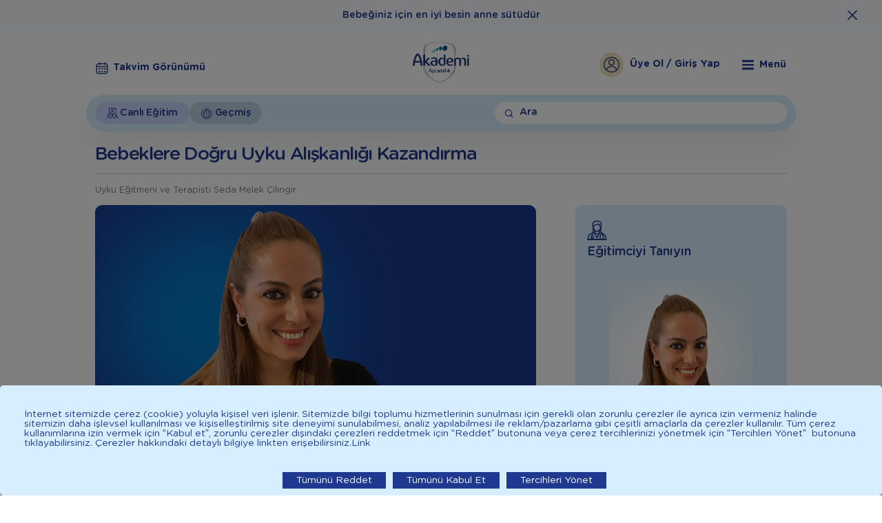

--- FILE ---
content_type: text/html; charset=UTF-8
request_url: https://ilkadimlarim.com/akademi/etkinlik/bebeklere-dogru-uyku-aliskanligi-kazandirma
body_size: 49675
content:
<!doctype html>
<html lang="tr">


<head>

		<meta name="viewport" content="width=device-width, initial-scale=1.0, maximum-scale=1.0" />
		<meta http-equiv="X-UA-Compatible" content="IE=edge">
		<meta charset="utf-8">
		<meta name="description" content="İlkadımlarım">
		<meta name="msapplication-TileColor" content="#ffffff">
		<meta name="theme-color" content="#ffffff">
		<link rel="shortcut icon" href="/favicon.ico" type="image/x-icon">
		<link rel="manifest" href="/manifest.json">

		<title>Bebeklere Doğru Uyku Alışkanlığı Kazandırma | Bebeğiniz İçin Uzman Desteği İlkadımlarım Akademi</title>
	    <meta property="og:title" content="Bebeklere Doğru Uyku Alışkanlığı Kazandırma | Bebeğiniz İçin Uzman Desteği İlkadımlarım Akademi">
	    <meta property="og:description" content="Eğitim İçin Faydalı Bilgiler">
	    <meta property="og:type" content="website">
	    <meta property="og:url" content="https://ilkadimlarim.com">
	    <meta property="og:image" content="https://cdnd.ilkadimlarim.com/academy/crops/600x280/bebeklere_dogru_uyku_aliskanligi_kazandirma_69068.png">
	    <meta property="og:site_name" content="">

	    <meta name="twitter:card" content="summary">
	    <meta name="twitter:url" content="https://ilkadimlarim.com">
	    <meta name="twitter:title" content="Bebeklere Doğru Uyku Alışkanlığı Kazandırma | Bebeğiniz İçin Uzman Desteği İlkadımlarım Akademi">
	    <meta name="twitter:description" content="Eğitim İçin Faydalı Bilgiler">
	    <meta name="twitter:image" content="https://cdnd.ilkadimlarim.com/academy/crops/600x280/bebeklere_dogru_uyku_aliskanligi_kazandirma_69068.png">

	    <meta itemprop="name" content="Bebeklere Doğru Uyku Alışkanlığı Kazandırma | Bebeğiniz İçin Uzman Desteği İlkadımlarım Akademi">
	    <meta itemprop="description" content="Eğitim İçin Faydalı Bilgiler">
	    <meta itemprop="image" content="https://cdnd.ilkadimlarim.com/academy/crops/600x280/bebeklere_dogru_uyku_aliskanligi_kazandirma_69068.png">
	    <meta name="author" content="Positive A Digital Approach">

	    
		
					<link rel="canonical" href="https://ilkadimlarim.com/akademi/etkinlik/bebeklere-dogru-uyku-aliskanligi-kazandirma"/>
		
		
		<style>/*!
 * jQuery UI CSS Framework @VERSION
 * http://jqueryui.com
 *
 * Copyright jQuery Foundation and other contributors
 * Released under the MIT license.
 * http://jquery.org/license
 *
 * http://api.jqueryui.com/category/theming/
 *
 * To view and modify this theme, visit http://jqueryui.com/themeroller/
 */


/* Component containers
----------------------------------*/
.ui-widget {
    font-family: Arial,Helvetica,sans-serif/*{ffDefault}*/;
    font-size: 1em/*{fsDefault}*/;
}
.ui-widget .ui-widget {
    font-size: 1em;
}
.ui-widget input,
.ui-widget select,
.ui-widget textarea,
.ui-widget button {
    font-family: Arial,Helvetica,sans-serif/*{ffDefault}*/;
    font-size: 1em;
}
.ui-widget.ui-widget-content {
    border: 1px solid #c5c5c5/*{borderColorDefault}*/;
}
.ui-widget-content {
    border: 1px solid #dddddd/*{borderColorContent}*/;
    background: #ffffff/*{bgColorContent}*/ /*{bgImgUrlContent}*/ /*{bgContentXPos}*/ /*{bgContentYPos}*/ /*{bgContentRepeat}*/;
    color: #333333/*{fcContent}*/;
}
.ui-widget-content a {
    color: #333333/*{fcContent}*/;
}
.ui-widget-header {
    border: 1px solid #dddddd/*{borderColorHeader}*/;
    background: #e9e9e9/*{bgColorHeader}*/ /*{bgImgUrlHeader}*/ /*{bgHeaderXPos}*/ /*{bgHeaderYPos}*/ /*{bgHeaderRepeat}*/;
    color: #333333/*{fcHeader}*/;
    font-weight: bold;
}
.ui-widget-header a {
    color: #333333/*{fcHeader}*/;
}

/* Interaction states
----------------------------------*/
.ui-state-default,
.ui-widget-content .ui-state-default,
.ui-widget-header .ui-state-default,
.ui-button,

    /* We use html here because we need a greater specificity to make sure disabled
    works properly when clicked or hovered */
html .ui-button.ui-state-disabled:hover,
html .ui-button.ui-state-disabled:active {
    border: 1px solid #c5c5c5/*{borderColorDefault}*/;
    background: #f6f6f6/*{bgColorDefault}*/ /*{bgImgUrlDefault}*/ /*{bgDefaultXPos}*/ /*{bgDefaultYPos}*/ /*{bgDefaultRepeat}*/;
    font-weight: normal/*{fwDefault}*/;
    color: #454545/*{fcDefault}*/;
}
.ui-state-default a,
.ui-state-default a:link,
.ui-state-default a:visited,
a.ui-button,
a:link.ui-button,
a:visited.ui-button,
.ui-button {
    color: #454545/*{fcDefault}*/;
    text-decoration: none;
}
.ui-state-hover,
.ui-widget-content .ui-state-hover,
.ui-widget-header .ui-state-hover,
.ui-state-focus,
.ui-widget-content .ui-state-focus,
.ui-widget-header .ui-state-focus,
.ui-button:hover,
.ui-button:focus {
    border: 1px solid #cccccc/*{borderColorHover}*/;
    background: #ededed/*{bgColorHover}*/ /*{bgImgUrlHover}*/ /*{bgHoverXPos}*/ /*{bgHoverYPos}*/ /*{bgHoverRepeat}*/;
    font-weight: normal/*{fwDefault}*/;
    color: #2b2b2b/*{fcHover}*/;
}
.ui-state-hover a,
.ui-state-hover a:hover,
.ui-state-hover a:link,
.ui-state-hover a:visited,
.ui-state-focus a,
.ui-state-focus a:hover,
.ui-state-focus a:link,
.ui-state-focus a:visited,
a.ui-button:hover,
a.ui-button:focus {
    color: #2b2b2b/*{fcHover}*/;
    text-decoration: none;
}

.ui-visual-focus {
    box-shadow: 0 0 3px 1px rgb(94, 158, 214);
}
.ui-state-active,
.ui-widget-content .ui-state-active,
.ui-widget-header .ui-state-active,
a.ui-button:active,
.ui-button:active,
.ui-button.ui-state-active:hover {
    border: 1px solid #003eff/*{borderColorActive}*/;
    background: #007fff/*{bgColorActive}*/ /*{bgImgUrlActive}*/ /*{bgActiveXPos}*/ /*{bgActiveYPos}*/ /*{bgActiveRepeat}*/;
    font-weight: normal/*{fwDefault}*/;
    color: #ffffff/*{fcActive}*/;
}
.ui-icon-background {
    border: #dddddd/*{borderColorContent}*/;
    background-color: #ffffff/*{bgColorContent}*/;
}
.ui-state-active a,
.ui-state-active a:link,
.ui-state-active a:visited {
    color: #ffffff/*{fcActive}*/;
    text-decoration: none;
}

/* Interaction Cues
----------------------------------*/
.ui-state-highlight,
.ui-widget-content .ui-state-highlight,
.ui-widget-header .ui-state-highlight {
    border: 1px solid #dad55e/*{borderColorHighlight}*/;
    background: #fffa90/*{bgColorHighlight}*/ /*{bgImgUrlHighlight}*/ /*{bgHighlightXPos}*/ /*{bgHighlightYPos}*/ /*{bgHighlightRepeat}*/;
    color: #777620/*{fcHighlight}*/;
}
.ui-state-highlight a,
.ui-widget-content .ui-state-highlight a,
.ui-widget-header .ui-state-highlight a {
    color: #777620/*{fcHighlight}*/;
}
.ui-state-error,
.ui-widget-content .ui-state-error,
.ui-widget-header .ui-state-error {
    border: 1px solid #f1a899/*{borderColorError}*/;
    background: #fddfdf/*{bgColorError}*/ /*{bgImgUrlError}*/ /*{bgErrorXPos}*/ /*{bgErrorYPos}*/ /*{bgErrorRepeat}*/;
    color: #5f3f3f/*{fcError}*/;
}
.ui-state-error a,
.ui-widget-content .ui-state-error a,
.ui-widget-header .ui-state-error a {
    color: #5f3f3f/*{fcError}*/;
}
.ui-state-error-text,
.ui-widget-content .ui-state-error-text,
.ui-widget-header .ui-state-error-text {
    color: #5f3f3f/*{fcError}*/;
}
.ui-priority-primary,
.ui-widget-content .ui-priority-primary,
.ui-widget-header .ui-priority-primary {
    font-weight: bold;
}
.ui-priority-secondary,
.ui-widget-content .ui-priority-secondary,
.ui-widget-header .ui-priority-secondary {
    opacity: .7;
    -ms-filter: "alpha(opacity=70)"; /* support: IE8 */
    font-weight: normal;
}
.ui-state-disabled,
.ui-widget-content .ui-state-disabled,
.ui-widget-header .ui-state-disabled {
    opacity: .35;
    -ms-filter: "alpha(opacity=35)"; /* support: IE8 */
    background-image: none;
}
.ui-state-disabled .ui-icon {
    -ms-filter: "alpha(opacity=35)"; /* support: IE8 - See #6059 */
}

/* Icons
----------------------------------*/

/* states and images */
.ui-icon {
    width: 16px;
    height: 16px;
}
.ui-icon,
.ui-widget-content .ui-icon {
    background-image: url("/assets/images/jquery-ui/ui-icons_444444_256x240.png")/*{iconsContent}*/;
}
.ui-widget-header .ui-icon {
    background-image: url("/assets/images/jquery-ui/ui-icons_444444_256x240.png")/*{iconsHeader}*/;
}
.ui-state-hover .ui-icon,
.ui-state-focus .ui-icon,
.ui-button:hover .ui-icon,
.ui-button:focus .ui-icon {
    background-image: url("/assets/images/jquery-ui/ui-icons_555555_256x240.png")/*{iconsHover}*/;
}
.ui-state-active .ui-icon,
.ui-button:active .ui-icon {
    background-image: url("/assets/images/jquery-ui/ui-icons_ffffff_256x240.png")/*{iconsActive}*/;
}
.ui-state-highlight .ui-icon,
.ui-button .ui-state-highlight.ui-icon {
    background-image: url("/assets/images/jquery-ui/ui-icons_777620_256x240.png")/*{iconsHighlight}*/;
}
.ui-state-error .ui-icon,
.ui-state-error-text .ui-icon {
    background-image: url("/assets/images/jquery-ui/ui-icons_cc0000_256x240.png")/*{iconsError}*/;
}
.ui-button .ui-icon,
.ui-state-default .ui-icon {
    background-image: url("/assets/images/jquery-ui/ui-icons_777777_256x240.png")/*{iconsDefault}*/;
}

/* positioning */
html .ui-icon-blank { background-image: none; }
.ui-icon-caret-1-n { background-position: 0 0; }
.ui-icon-caret-1-ne { background-position: -16px 0; }
.ui-icon-caret-1-e { background-position: -32px 0; }
.ui-icon-caret-1-se { background-position: -48px 0; }
.ui-icon-caret-1-s { background-position: -65px 0; }
.ui-icon-caret-1-sw { background-position: -80px 0; }
.ui-icon-caret-1-w { background-position: -96px 0; }
.ui-icon-caret-1-nw { background-position: -112px 0; }
.ui-icon-caret-2-n-s { background-position: -128px 0; }
.ui-icon-caret-2-e-w { background-position: -144px 0; }
.ui-icon-triangle-1-n { background-position: 0 -16px; }
.ui-icon-triangle-1-ne { background-position: -16px -16px; }
.ui-icon-triangle-1-e { background-position: -32px -16px; }
.ui-icon-triangle-1-se { background-position: -48px -16px; }
.ui-icon-triangle-1-s { background-position: -65px -16px; }
.ui-icon-triangle-1-sw { background-position: -80px -16px; }
.ui-icon-triangle-1-w { background-position: -96px -16px; }
.ui-icon-triangle-1-nw { background-position: -112px -16px; }
.ui-icon-triangle-2-n-s { background-position: -128px -16px; }
.ui-icon-triangle-2-e-w { background-position: -144px -16px; }
.ui-icon-arrow-1-n { background-position: 0 -32px; }
.ui-icon-arrow-1-ne { background-position: -16px -32px; }
.ui-icon-arrow-1-e { background-position: -32px -32px; }
.ui-icon-arrow-1-se { background-position: -48px -32px; }
.ui-icon-arrow-1-s { background-position: -65px -32px; }
.ui-icon-arrow-1-sw { background-position: -80px -32px; }
.ui-icon-arrow-1-w { background-position: -96px -32px; }
.ui-icon-arrow-1-nw { background-position: -112px -32px; }
.ui-icon-arrow-2-n-s { background-position: -128px -32px; }
.ui-icon-arrow-2-ne-sw { background-position: -144px -32px; }
.ui-icon-arrow-2-e-w { background-position: -160px -32px; }
.ui-icon-arrow-2-se-nw { background-position: -176px -32px; }
.ui-icon-arrowstop-1-n { background-position: -192px -32px; }
.ui-icon-arrowstop-1-e { background-position: -208px -32px; }
.ui-icon-arrowstop-1-s { background-position: -224px -32px; }
.ui-icon-arrowstop-1-w { background-position: -240px -32px; }
.ui-icon-arrowthick-1-n { background-position: 1px -48px; }
.ui-icon-arrowthick-1-ne { background-position: -16px -48px; }
.ui-icon-arrowthick-1-e { background-position: -32px -48px; }
.ui-icon-arrowthick-1-se { background-position: -48px -48px; }
.ui-icon-arrowthick-1-s { background-position: -64px -48px; }
.ui-icon-arrowthick-1-sw { background-position: -80px -48px; }
.ui-icon-arrowthick-1-w { background-position: -96px -48px; }
.ui-icon-arrowthick-1-nw { background-position: -112px -48px; }
.ui-icon-arrowthick-2-n-s { background-position: -128px -48px; }
.ui-icon-arrowthick-2-ne-sw { background-position: -144px -48px; }
.ui-icon-arrowthick-2-e-w { background-position: -160px -48px; }
.ui-icon-arrowthick-2-se-nw { background-position: -176px -48px; }
.ui-icon-arrowthickstop-1-n { background-position: -192px -48px; }
.ui-icon-arrowthickstop-1-e { background-position: -208px -48px; }
.ui-icon-arrowthickstop-1-s { background-position: -224px -48px; }
.ui-icon-arrowthickstop-1-w { background-position: -240px -48px; }
.ui-icon-arrowreturnthick-1-w { background-position: 0 -64px; }
.ui-icon-arrowreturnthick-1-n { background-position: -16px -64px; }
.ui-icon-arrowreturnthick-1-e { background-position: -32px -64px; }
.ui-icon-arrowreturnthick-1-s { background-position: -48px -64px; }
.ui-icon-arrowreturn-1-w { background-position: -64px -64px; }
.ui-icon-arrowreturn-1-n { background-position: -80px -64px; }
.ui-icon-arrowreturn-1-e { background-position: -96px -64px; }
.ui-icon-arrowreturn-1-s { background-position: -112px -64px; }
.ui-icon-arrowrefresh-1-w { background-position: -128px -64px; }
.ui-icon-arrowrefresh-1-n { background-position: -144px -64px; }
.ui-icon-arrowrefresh-1-e { background-position: -160px -64px; }
.ui-icon-arrowrefresh-1-s { background-position: -176px -64px; }
.ui-icon-arrow-4 { background-position: 0 -80px; }
.ui-icon-arrow-4-diag { background-position: -16px -80px; }
.ui-icon-extlink { background-position: -32px -80px; }
.ui-icon-newwin { background-position: -48px -80px; }
.ui-icon-refresh { background-position: -64px -80px; }
.ui-icon-shuffle { background-position: -80px -80px; }
.ui-icon-transfer-e-w { background-position: -96px -80px; }
.ui-icon-transferthick-e-w { background-position: -112px -80px; }
.ui-icon-folder-collapsed { background-position: 0 -96px; }
.ui-icon-folder-open { background-position: -16px -96px; }
.ui-icon-document { background-position: -32px -96px; }
.ui-icon-document-b { background-position: -48px -96px; }
.ui-icon-note { background-position: -64px -96px; }
.ui-icon-mail-closed { background-position: -80px -96px; }
.ui-icon-mail-open { background-position: -96px -96px; }
.ui-icon-suitcase { background-position: -112px -96px; }
.ui-icon-comment { background-position: -128px -96px; }
.ui-icon-person { background-position: -144px -96px; }
.ui-icon-print { background-position: -160px -96px; }
.ui-icon-trash { background-position: -176px -96px; }
.ui-icon-locked { background-position: -192px -96px; }
.ui-icon-unlocked { background-position: -208px -96px; }
.ui-icon-bookmark { background-position: -224px -96px; }
.ui-icon-tag { background-position: -240px -96px; }
.ui-icon-home { background-position: 0 -112px; }
.ui-icon-flag { background-position: -16px -112px; }
.ui-icon-calendar { background-position: -32px -112px; }
.ui-icon-cart { background-position: -48px -112px; }
.ui-icon-pencil { background-position: -64px -112px; }
.ui-icon-clock { background-position: -80px -112px; }
.ui-icon-disk { background-position: -96px -112px; }
.ui-icon-calculator { background-position: -112px -112px; }
.ui-icon-zoomin { background-position: -128px -112px; }
.ui-icon-zoomout { background-position: -144px -112px; }
.ui-icon-search { background-position: -160px -112px; }
.ui-icon-wrench { background-position: -176px -112px; }
.ui-icon-gear { background-position: -192px -112px; }
.ui-icon-heart { background-position: -208px -112px; }
.ui-icon-star { background-position: -224px -112px; }
.ui-icon-link { background-position: -240px -112px; }
.ui-icon-cancel { background-position: 0 -128px; }
.ui-icon-plus { background-position: -16px -128px; }
.ui-icon-plusthick { background-position: -32px -128px; }
.ui-icon-minus { background-position: -48px -128px; }
.ui-icon-minusthick { background-position: -64px -128px; }
.ui-icon-close { background-position: -80px -128px; }
.ui-icon-closethick { background-position: -96px -128px; }
.ui-icon-key { background-position: -112px -128px; }
.ui-icon-lightbulb { background-position: -128px -128px; }
.ui-icon-scissors { background-position: -144px -128px; }
.ui-icon-clipboard { background-position: -160px -128px; }
.ui-icon-copy { background-position: -176px -128px; }
.ui-icon-contact { background-position: -192px -128px; }
.ui-icon-image { background-position: -208px -128px; }
.ui-icon-video { background-position: -224px -128px; }
.ui-icon-script { background-position: -240px -128px; }
.ui-icon-alert { background-position: 0 -144px; }
.ui-icon-info { background-position: -16px -144px; }
.ui-icon-notice { background-position: -32px -144px; }
.ui-icon-help { background-position: -48px -144px; }
.ui-icon-check { background-position: -64px -144px; }
.ui-icon-bullet { background-position: -80px -144px; }
.ui-icon-radio-on { background-position: -96px -144px; }
.ui-icon-radio-off { background-position: -112px -144px; }
.ui-icon-pin-w { background-position: -128px -144px; }
.ui-icon-pin-s { background-position: -144px -144px; }
.ui-icon-play { background-position: 0 -160px; }
.ui-icon-pause { background-position: -16px -160px; }
.ui-icon-seek-next { background-position: -32px -160px; }
.ui-icon-seek-prev { background-position: -48px -160px; }
.ui-icon-seek-end { background-position: -64px -160px; }
.ui-icon-seek-start { background-position: -80px -160px; }
/* ui-icon-seek-first is deprecated, use ui-icon-seek-start instead */
.ui-icon-seek-first { background-position: -80px -160px; }
.ui-icon-stop { background-position: -96px -160px; }
.ui-icon-eject { background-position: -112px -160px; }
.ui-icon-volume-off { background-position: -128px -160px; }
.ui-icon-volume-on { background-position: -144px -160px; }
.ui-icon-power { background-position: 0 -176px; }
.ui-icon-signal-diag { background-position: -16px -176px; }
.ui-icon-signal { background-position: -32px -176px; }
.ui-icon-battery-0 { background-position: -48px -176px; }
.ui-icon-battery-1 { background-position: -64px -176px; }
.ui-icon-battery-2 { background-position: -80px -176px; }
.ui-icon-battery-3 { background-position: -96px -176px; }
.ui-icon-circle-plus { background-position: 0 -192px; }
.ui-icon-circle-minus { background-position: -16px -192px; }
.ui-icon-circle-close { background-position: -32px -192px; }
.ui-icon-circle-triangle-e { background-position: -48px -192px; }
.ui-icon-circle-triangle-s { background-position: -64px -192px; }
.ui-icon-circle-triangle-w { background-position: -80px -192px; }
.ui-icon-circle-triangle-n { background-position: -96px -192px; }
.ui-icon-circle-arrow-e { background-position: -112px -192px; }
.ui-icon-circle-arrow-s { background-position: -128px -192px; }
.ui-icon-circle-arrow-w { background-position: -144px -192px; }
.ui-icon-circle-arrow-n { background-position: -160px -192px; }
.ui-icon-circle-zoomin { background-position: -176px -192px; }
.ui-icon-circle-zoomout { background-position: -192px -192px; }
.ui-icon-circle-check { background-position: -208px -192px; }
.ui-icon-circlesmall-plus { background-position: 0 -208px; }
.ui-icon-circlesmall-minus { background-position: -16px -208px; }
.ui-icon-circlesmall-close { background-position: -32px -208px; }
.ui-icon-squaresmall-plus { background-position: -48px -208px; }
.ui-icon-squaresmall-minus { background-position: -64px -208px; }
.ui-icon-squaresmall-close { background-position: -80px -208px; }
.ui-icon-grip-dotted-vertical { background-position: 0 -224px; }
.ui-icon-grip-dotted-horizontal { background-position: -16px -224px; }
.ui-icon-grip-solid-vertical { background-position: -32px -224px; }
.ui-icon-grip-solid-horizontal { background-position: -48px -224px; }
.ui-icon-gripsmall-diagonal-se { background-position: -64px -224px; }
.ui-icon-grip-diagonal-se { background-position: -80px -224px; }


/* Misc visuals
----------------------------------*/

/* Corner radius */
.ui-corner-all,
.ui-corner-top,
.ui-corner-left,
.ui-corner-tl {
    border-top-left-radius: 3px/*{cornerRadius}*/;
}
.ui-corner-all,
.ui-corner-top,
.ui-corner-right,
.ui-corner-tr {
    border-top-right-radius: 3px/*{cornerRadius}*/;
}
.ui-corner-all,
.ui-corner-bottom,
.ui-corner-left,
.ui-corner-bl {
    border-bottom-left-radius: 3px/*{cornerRadius}*/;
}
.ui-corner-all,
.ui-corner-bottom,
.ui-corner-right,
.ui-corner-br {
    border-bottom-right-radius: 3px/*{cornerRadius}*/;
}

/* Overlays */
.ui-widget-overlay {
    background: #aaaaaa/*{bgColorOverlay}*/ /*{bgImgUrlOverlay}*/ /*{bgOverlayXPos}*/ /*{bgOverlayYPos}*/ /*{bgOverlayRepeat}*/;
    opacity: .3/*{opacityOverlay}*/;
    -ms-filter: "alpha(opacity=30)"/*{opacityFilterOverlay}*/; /* support: IE8 */
}
.ui-widget-shadow {
    -webkit-box-shadow: 0/*{offsetLeftShadow}*/ 0/*{offsetTopShadow}*/ 5px/*{thicknessShadow}*/ #666666/*{bgColorShadow}*/;
    box-shadow: 0/*{offsetLeftShadow}*/ 0/*{offsetTopShadow}*/ 5px/*{thicknessShadow}*/ #666666/*{bgColorShadow}*/;
}

/*!
 * jQuery UI Datepicker @VERSION
 * http://jqueryui.com
 *
 * Copyright jQuery Foundation and other contributors
 * Released under the MIT license.
 * http://jquery.org/license
 *
 * http://api.jqueryui.com/datepicker/#theming
 */
.ui-datepicker {
    width: 17em;
    padding: .2em .2em 0;
    display: none;
}
.ui-datepicker .ui-datepicker-header {
    position: relative;
    padding: .2em 0;
}
.ui-datepicker .ui-datepicker-prev,
.ui-datepicker .ui-datepicker-next {
    position: absolute;
    top: 2px;
    width: 1.8em;
    height: 1.8em;
}
.ui-datepicker .ui-datepicker-prev-hover,
.ui-datepicker .ui-datepicker-next-hover {
    top: 1px;
}
.ui-datepicker .ui-datepicker-prev {
    left: 2px;
}
.ui-datepicker .ui-datepicker-next {
    right: 2px;
}
.ui-datepicker .ui-datepicker-prev-hover {
    left: 1px;
}
.ui-datepicker .ui-datepicker-next-hover {
    right: 1px;
}
.ui-datepicker .ui-datepicker-prev span,
.ui-datepicker .ui-datepicker-next span {
    display: block;
    position: absolute;
    left: 50%;
    margin-left: -8px;
    top: 50%;
    margin-top: -8px;
}
.ui-datepicker .ui-datepicker-title {
    margin: 0 2.3em;
    line-height: 1.8em;
    text-align: center;
}
.ui-datepicker .ui-datepicker-title select {
    font-size: 1em;
    margin: 1px 0;
}
.ui-datepicker select.ui-datepicker-month,
.ui-datepicker select.ui-datepicker-year {
    width: 45%;
}
.ui-datepicker table {
    width: 100%;
    font-size: .9em;
    border-collapse: collapse;
    margin: 0 0 .4em;
}
.ui-datepicker th {
    padding: .7em .3em;
    text-align: center;
    font-weight: bold;
    border: 0;
}
.ui-datepicker td {
    border: 0;
    padding: 1px;
}
.ui-datepicker td span,
.ui-datepicker td a {
    display: block;
    padding: .2em;
    text-align: right;
    text-decoration: none;
}
.ui-datepicker .ui-datepicker-buttonpane {
    background-image: none;
    margin: .7em 0 0 0;
    padding: 0 .2em;
    border-left: 0;
    border-right: 0;
    border-bottom: 0;
}
.ui-datepicker .ui-datepicker-buttonpane button {
    float: right;
    margin: .5em .2em .4em;
    cursor: pointer;
    padding: .2em .6em .3em .6em;
    width: auto;
    overflow: visible;
}
.ui-datepicker .ui-datepicker-buttonpane button.ui-datepicker-current {
    float: left;
}

/* with multiple calendars */
.ui-datepicker.ui-datepicker-multi {
    width: auto;
}
.ui-datepicker-multi .ui-datepicker-group {
    float: left;
}
.ui-datepicker-multi .ui-datepicker-group table {
    width: 95%;
    margin: 0 auto .4em;
}
.ui-datepicker-multi-2 .ui-datepicker-group {
    width: 50%;
}
.ui-datepicker-multi-3 .ui-datepicker-group {
    width: 33.3%;
}
.ui-datepicker-multi-4 .ui-datepicker-group {
    width: 25%;
}
.ui-datepicker-multi .ui-datepicker-group-last .ui-datepicker-header,
.ui-datepicker-multi .ui-datepicker-group-middle .ui-datepicker-header {
    border-left-width: 0;
}
.ui-datepicker-multi .ui-datepicker-buttonpane {
    clear: left;
}
.ui-datepicker-row-break {
    clear: both;
    width: 100%;
    font-size: 0;
}

/* RTL support */
.ui-datepicker-rtl {
    direction: rtl;
}
.ui-datepicker-rtl .ui-datepicker-prev {
    right: 2px;
    left: auto;
}
.ui-datepicker-rtl .ui-datepicker-next {
    left: 2px;
    right: auto;
}
.ui-datepicker-rtl .ui-datepicker-prev:hover {
    right: 1px;
    left: auto;
}
.ui-datepicker-rtl .ui-datepicker-next:hover {
    left: 1px;
    right: auto;
}
.ui-datepicker-rtl .ui-datepicker-buttonpane {
    clear: right;
}
.ui-datepicker-rtl .ui-datepicker-buttonpane button {
    float: left;
}
.ui-datepicker-rtl .ui-datepicker-buttonpane button.ui-datepicker-current,
.ui-datepicker-rtl .ui-datepicker-group {
    float: right;
}
.ui-datepicker-rtl .ui-datepicker-group-last .ui-datepicker-header,
.ui-datepicker-rtl .ui-datepicker-group-middle .ui-datepicker-header {
    border-right-width: 0;
    border-left-width: 1px;
}

/* Icons */
.ui-datepicker .ui-icon {
    display: block;
    text-indent: -99999px;
    overflow: hidden;
    background-repeat: no-repeat;
    left: .5em;
    top: .3em;
}
</style>
		<style>.addevent {
  background-color: #fff;
  font-family: Arial;
  font-size: 14px;
  display: inline-block;
  box-shadow: 0.25px 0.75px 2.75px 0.25px #ddd;
  visibility: visible;
  position: relative;
  cursor: pointer;
}
.addevent:before {
  content: "";
  position: absolute;
  width: 16px;
  height: 16px;
  background-image: url('[data-uri]');
  background-repeat: no-repeat;
  left: 10px;
  top: 10px;
}

.addevent:focus,
.addevent:hover {
  background-color: #eee !important;
}

.addevent span {
  display: block;
  line-height: 16px;
  padding: 10px 12px 10px 32px;
  -webkit-touch-callout: none; /* iOS Safari */
  -webkit-user-select: none; /* Safari */
  -moz-user-select: none; /* Firefox */
  -ms-user-select: none; /* Internet Explorer/Edge */
  user-select: none; /* Non-prefixed version, currently supported by Chrome and Opera */
}
.cal-clients {
  min-width: fit-content;
  background-color: #fff;
  width: 230px;
  padding: 0px;
  list-style: none;
  position: absolute;
  top: 0px;
  left: 0px;
  z-index: 9999;
  border: 1px solid #ddd;
  display: none;
  visibility: hidden;
  opacity: 0;
  z-index: 2;
  border-radius: 2px;
  -webkit-box-shadow: rgba(0,0,0,0.4) 0px 10px 26px;
  -moz-box-shadow: rgba(0,0,0,0.4) 0px 10px 26px;
  box-shadow: rgba(0,0,0,0.4) 0px 10px 26px;
  transform: scale(0.98, 0.98) translateY(5px);
  transition: transform .15s ease;
}

.cal-clients.is-open {
  display: block;
  opacity: 1;
  visibility: visible;
  transform: scale(1,1) translateY(0px);
  z-index: 999999;
  left: -40px;
  top: -30px;
}

.cal-clients > li {
  background-repeat: no-repeat;
  background-position: 14px;
  padding: 10px 14px 10px 36px;
  border-bottom: 1px solid #ddd;
  -webkit-touch-callout: none; /* iOS Safari */
  -webkit-user-select: none; /* Safari */
  -moz-user-select: none; /* Firefox */
  -ms-user-select: none; /* Internet Explorer/Edge */
  user-select: none; /* Non-prefixed version, currently supported by Chrome and Opera */
}

.cal-clients > li:last-child {
  border-bottom: none;
}

.cal-clients > li:hover {
  background-color: #f9f9f9;
}

.cal-clients > li.google {
  background-image: url("[data-uri]");
}

.cal-clients > li.outlook {
  background-image: url("[data-uri]");
}

.cal-clients > li.yahoo {
  background-image: url("[data-uri]");
}

.cal-clients > li.other {
  background-image: url("[data-uri]");
}
</style>

		<style>.clear:after {
  content: ' ';
  display: block;
  clear: both;
  height: 0;
  overflow: hidden;
}
div.clear {
  display: block;
  clear: both;
  height: 0;
  overflow: hidden;
}
div.clear:after {
  display: none;
}
/*icon codes*/
a:focus,
button:focus,
input:focus,
select:focus {
  outline: 0 none;
}
html {
  -ms-text-size-adjust: 100%;
  -webkit-text-size-adjust: 100%;
  -webkit-font-smoothing: antialiased;
  -moz-osx-font-smoothing: grayscale;
  -webkit-tap-highlight-color: transparent;
}
body {
  margin: 0;
  padding: 0;
  line-height: 1;
}
iframe {
  border: 0;
}
h1,
h2,
h3,
h4,
h5,
p,
ul,
ol,
figure,
button,
table,
time {
  margin: 0;
  padding: 0;
}
h1,
h2,
h3,
h4,
h5,
p,
b,
article,
strong {
  font-weight: 400;
}
sup {
  position: relative;
  top: -0.5em;
  font-size: 65%;
  line-height: 0;
  vertical-align: baseline;
}
a,
button {
  color: inherit;
  cursor: pointer;
}
a {
  text-decoration: none;
  cursor: pointer !important;
}
button {
  overflow: visible;
  border: 0;
  font: inherit;
  letter-spacing: inherit;
  cursor: pointer;
  background: none;
  -webkit-font-smoothing: inherit;
}
img {
  max-width: 100%;
  height: auto;
  border: 0;
  display: block;
}
ul {
  list-style-type: none;
  color: rgba(255, 255, 255, 0);
}
header,
main,
footer {
  display: block;
  position: relative;
}
i {
  font-style: normal;
}
input[type=number]::-webkit-inner-spin-button,
input[type=number]::-webkit-outer-spin-button {
  -webkit-appearance: none;
  margin: 0;
}
input::-ms-clear {
  display: none;
}
input[type=number],
input[type=text],
input[type=password],
input[type=tel],
input[type=search],
textarea {
  -webkit-appearance: none;
  -moz-appearance: none;
  appearance: none;
}
input[type=number] {
  -moz-appearance: textfield;
}
::-moz-focus-inner {
  padding: 0;
  border: 0;
}
#loader {
  display: none;
}
@font-face {
  font-family: 'book';
  src: url('/assets/fonts/gotham-rounded-book.woff2') format('woff2'), url('/assets/fonts/gotham-rounded-book.woff') format('woff'), url('/assets/fonts/gotham-rounded-book.svg') format('svg');
  font-weight: 400;
  font-style: normal;
  font-stretch: normal;
  unicode-range: U+0020-017E;
  font-display: swap;
}
@font-face {
  font-family: 'medium';
  src: url('/assets/fonts/gotham-rounded-medium.woff2') format('woff2'), url('/assets/fonts/gotham-rounded-medium.woff') format('woff'), url('/assets/fonts/gotham-rounded-medium.svg') format('svg');
  font-weight: 400;
  font-style: normal;
  font-stretch: normal;
  unicode-range: U+0020-017E;
  font-display: swap;
}
@font-face {
  font-family: 'bold';
  src: url('/assets/fonts/gotham-rounded-bold.woff2') format('woff2'), url('/assets/fonts/gotham-rounded-bold.woff') format('woff'), url('/assets/fonts/gotham-rounded-bold.svg') format('svg');
  font-weight: 400;
  font-style: normal;
  font-stretch: normal;
  unicode-range: U+0020-017E;
  font-display: swap;
}
/** icomoon **/
@font-face {
  font-family: 'icomoon-ilkadimlarim';
  src: url('/assets/fonts/icomoon.woff?v16') format('woff'), url('/assets/fonts/icomoon.svg?v16') format('svg');
  font-weight: normal;
  font-style: normal;
  font-display: swap;
}
.icomoon,
[class^="icon-"],
[class*=" icon-"] {
  font-family: 'icomoon-ilkadimlarim', arial, helvetica, sans-serif !important;
  speak: never;
  font-display: swap;
  font-style: normal;
  font-weight: normal;
  font-variant: normal;
  text-transform: none;
  line-height: 1;
  -webkit-font-smoothing: antialiased;
  -moz-osx-font-smoothing: grayscale;
}
.icon-change:before {
  content: "\e97e";
}
.icon-call-center:before {
  content: "\e97f";
}
.icon-free-cargo-2:before {
  content: "\e979";
}
.icon-trash:before {
  content: "\e97a";
}
.icon-percent:before {
  content: "\e97b";
}
.icon-user-invoice:before {
  content: "\e97c";
}
.icon-user-address:before {
  content: "\e97d";
}
.icon-a-no-events:before {
  content: "\e978";
}
.icon-a-my-events:before {
  content: "\e976";
}
.icon-academy:before {
  content: "\e977";
}
.icon-home:before {
  content: "\e975";
}
.icon-a-callendar:before {
  content: "\e963";
}
.icon-a-cat-bagisiklik-beslenme-rutini:before {
  content: "\e964";
}
.icon-a-cat-bebek-bakim-rutinleri:before {
  content: "\e965";
}
.icon-a-cat-emzirme-rutini:before {
  content: "\e966";
}
.icon-a-cat-gelisim-psikoloji:before {
  content: "\e967";
}
.icon-a-cat-hamilelik:before {
  content: "\e968";
}
.icon-a-cat-oyun-aktivite-rutini:before {
  content: "\e969";
}
.icon-a-cat-soru-cevap:before {
  content: "\e96a";
}
.icon-a-cat-uyku-rutini:before {
  content: "\e96b";
}
.icon-a-cats:before {
  content: "\e96c";
}
.icon-a-date:before {
  content: "\e96d";
}
.icon-a-expert:before {
  content: "\e96e";
}
.icon-a-lessons:before {
  content: "\e96f";
}
.icon-a-live:before {
  content: "\e970";
}
.icon-a-play-small:before {
  content: "\e971";
}
.icon-a-play:before {
  content: "\e972";
}
.icon-a-time:before {
  content: "\e973";
}
.icon-a-week:before {
  content: "\e974";
}
.icon-mother-question:before {
  content: "\e95e";
}
.icon-photo:before {
  content: "\e962";
}
.icon-settings:before {
  content: "\e95c";
}
.icon-kaka-inverted:before {
  content: "\e95d";
}
.icon-kaka:before {
  content: "\e95f";
}
.icon-beneficial:before {
  content: "\e960";
}
.icon-file-menu:before {
  content: "\e961";
}
.icon-date-info:before {
  content: "\e95b";
}
.icon-arrow-up-circle:before {
  content: "\e95a";
}
.icon-cargo-check:before {
  content: "\e958";
}
.icon-c-like-full:before {
  content: "\e959";
}
.icon-close-rounded:before {
  content: "\e952";
}
.icon-check-rounded:before {
  content: "\e957";
}
.icon-c-play-full:before {
  content: "\e951";
}
.icon-link:before {
  content: "\e953";
}
.icon-list-all:before {
  content: "\e954";
}
.icon-list-image:before {
  content: "\e955";
}
.icon-question:before {
  content: "\e956";
}
.icon-kategori-tarifler:before {
  content: "\e94f";
}
.icon-close:before {
  content: "\e950";
}
.icon-return:before {
  content: "\e94a";
}
.icon-free-cargo:before {
  content: "\e94b";
}
.icon-original:before {
  content: "\e94c";
}
.icon-fast:before {
  content: "\e94d";
}
.icon-safe:before {
  content: "\e94e";
}
.icon-check:before {
  content: "\e949";
}
.icon-filter:before {
  content: "\e947";
}
.icon-sort:before {
  content: "\e948";
}
.icon-my-exit:before {
  content: "\e945";
}
.icon-my-settings:before {
  content: "\e946";
}
.icon-akrep:before {
  content: "\e900";
}
.icon-arrow-left:before {
  content: "\e901";
}
.icon-arrow-right:before {
  content: "\e902";
}
.icon-arrow-down:before {
  content: "\e903";
}
.icon-aslan:before {
  content: "\e904";
}
.icon-baby-names:before {
  content: "\e905";
}
.icon-back:before {
  content: "\e906";
}
.icon-balik:before {
  content: "\e907";
}
.icon-basak:before {
  content: "\e908";
}
.icon-basket:before {
  content: "\e909";
}
.icon-boga:before {
  content: "\e90a";
}
.icon-c-enlarge:before {
  content: "\e90b";
}
.icon-c-facebook:before {
  content: "\e90c";
}
.icon-c-instagram:before {
  content: "\e90d";
}
.icon-c-like:before {
  content: "\e90e";
}
.icon-c-link:before {
  content: "\e90f";
}
.icon-c-look:before {
  content: "\e910";
}
.icon-c-mail:before {
  content: "\e911";
}
.icon-c-play:before {
  content: "\e912";
}
.icon-c-share:before {
  content: "\e913";
}
.icon-c-twitter:before {
  content: "\e914";
}
.icon-c-whatsapp:before {
  content: "\e915";
}
.icon-calc-pregnancy:before {
  content: "\e916";
}
.icon-calc-persentil:before {
  content: "\e917";
}
.icon-camera-full:before {
  content: "\e918";
}
.icon-camera:before {
  content: "\e919";
}
.icon-error:before {
  content: "\e91a";
}
.icon-expert:before {
  content: "\e91b";
}
.icon-f-facebook:before {
  content: "\e91c";
}
.icon-f-instagram-big:before {
  content: "\e91d";
}
.icon-f-instagram:before {
  content: "\e91e";
}
.icon-f-phone:before {
  content: "\e91f";
}
.icon-f-twitter:before {
  content: "\e920";
}
.icon-f-youtube:before {
  content: "\e921";
}
.icon-fav:before {
  content: "\e922";
}
.icon-featured:before {
  content: "\e923";
}
.icon-form-large:before {
  content: "\e924";
}
.icon-form-small:before {
  content: "\e925";
}
.icon-ikizler:before {
  content: "\e926";
}
.icon-info:before {
  content: "\e927";
}
.icon-kategori-annelere-ozel:before {
  content: "\e928";
}
.icon-kategori-beslenme:before {
  content: "\e929";
}
.icon-kategori-emzirme:before {
  content: "\e92a";
}
.icon-kategori-faydali-bilgiler:before {
  content: "\e92b";
}
.icon-kategori-gelisim:before {
  content: "\e92c";
}
.icon-kategori-ilkler:before {
  content: "\e92d";
}
.icon-kategori-uyku:before {
  content: "\e92e";
}
.icon-koc:before {
  content: "\e92f";
}
.icon-kova:before {
  content: "\e930";
}
.icon-layout:before {
  content: "\e931";
}
.icon-moms-big:before {
  content: "\e932";
}
.icon-moms:before {
  content: "\e933";
}
.icon-my-announce:before {
  content: "\e934";
}
.icon-my-info:before {
  content: "\e935";
}
.icon-my-user:before {
  content: "\e936";
}
.icon-nurse:before {
  content: "\e937";
}
.icon-nutrition:before {
  content: "\e938";
}
.icon-oglak:before {
  content: "\e939";
}
.icon-pregnancy-2:before {
  content: "\e93a";
}
.icon-pregnancy:before {
  content: "\e93b";
}
.icon-pregnant:before {
  content: "\e93c";
}
.icon-product:before {
  content: "\e93d";
}
.icon-ruler:before {
  content: "\e93e";
}
.icon-scroll-down:before {
  content: "\e93f";
}
.icon-search:before {
  content: "\e940";
}
.icon-terazi:before {
  content: "\e941";
}
.icon-user:before {
  content: "\e942";
}
.icon-yay:before {
  content: "\e943";
}
.icon-yengec:before {
  content: "\e944";
}
/* Magnific Popup CSS */
.mfp-bg {
  top: 0;
  left: 0;
  width: 100%;
  height: 100%;
  z-index: 1042;
  overflow: hidden;
  position: fixed;
  background: #0b0b0b;
  opacity: 0.8;
}
.mfp-wrap {
  top: 0;
  left: 0;
  width: 100%;
  height: 100%;
  z-index: 1043;
  position: fixed;
  outline: none !important;
  -webkit-backface-visibility: hidden;
}
.mfp-container {
  text-align: center;
  position: absolute;
  width: 100%;
  height: 100%;
  left: 0;
  top: 0;
  padding: 0 8px;
  box-sizing: border-box;
}
.mfp-container:before {
  content: '';
  display: inline-block;
  height: 100%;
  vertical-align: middle;
}
.mfp-align-top .mfp-container:before {
  display: none;
}
.mfp-content {
  position: relative;
  display: inline-block;
  vertical-align: middle;
  margin: 0 auto;
  text-align: left;
  z-index: 1045;
}
.mfp-inline-holder .mfp-content,
.mfp-ajax-holder .mfp-content {
  width: 100%;
  cursor: auto;
}
.mfp-ajax-cur {
  cursor: progress;
}
.mfp-zoom-out-cur,
.mfp-zoom-out-cur .mfp-image-holder .mfp-close {
  cursor: -moz-zoom-out;
  cursor: -webkit-zoom-out;
  cursor: zoom-out;
}
.mfp-zoom {
  cursor: pointer;
  cursor: -webkit-zoom-in;
  cursor: -moz-zoom-in;
  cursor: zoom-in;
}
.mfp-auto-cursor .mfp-content {
  cursor: auto;
}
.mfp-close,
.mfp-arrow,
.mfp-preloader,
.mfp-counter {
  -webkit-user-select: none;
  -moz-user-select: none;
  user-select: none;
}
.mfp-loading.mfp-figure {
  display: none;
}
.mfp-hide {
  display: none !important;
}
.mfp-preloader {
  color: #CCC;
  position: absolute;
  top: 50%;
  width: auto;
  text-align: center;
  margin-top: -0.8em;
  left: 8px;
  right: 8px;
  z-index: 1044;
}
.mfp-preloader a {
  color: #CCC;
}
.mfp-preloader a:hover {
  color: #FFF;
}
.mfp-s-ready .mfp-preloader {
  display: none;
}
.mfp-s-error .mfp-content {
  display: none;
}
button.mfp-close,
button.mfp-arrow {
  overflow: visible;
  cursor: pointer;
  background: transparent;
  border: 0;
  -webkit-appearance: none;
  display: block;
  outline: none;
  padding: 0;
  z-index: 1046;
  box-shadow: none;
  touch-action: manipulation;
}
button::-moz-focus-inner {
  padding: 0;
  border: 0;
}
.mfp-close {
  width: 44px;
  height: 44px;
  line-height: 44px;
  position: absolute;
  right: 0;
  top: 0;
  text-decoration: none;
  text-align: center;
  opacity: 0.65;
  padding: 0 0 18px 10px;
  color: #FFF;
  font-style: normal;
  font-size: 28px;
  font-family: Arial, Baskerville, monospace;
}
.mfp-close:hover,
.mfp-close:focus {
  opacity: 1;
}
.mfp-close:active {
  top: 1px;
}
.mfp-close-btn-in .mfp-close {
  color: #333;
}
.mfp-image-holder .mfp-close,
.mfp-iframe-holder .mfp-close {
  color: #FFF;
  right: -6px;
  text-align: right;
  padding-right: 6px;
  width: 100%;
}
.mfp-counter {
  position: absolute;
  top: 0;
  right: 0;
  color: #CCC;
  font-size: 12px;
  line-height: 18px;
  white-space: nowrap;
}
.mfp-arrow {
  position: absolute;
  opacity: 0.65;
  margin: 0;
  top: 50%;
  margin-top: -55px;
  padding: 0;
  width: 90px;
  height: 110px;
  -webkit-tap-highlight-color: transparent;
}
.mfp-arrow:active {
  margin-top: -54px;
}
.mfp-arrow:hover,
.mfp-arrow:focus {
  opacity: 1;
}
.mfp-arrow:before,
.mfp-arrow:after {
  content: '';
  display: block;
  width: 0;
  height: 0;
  position: absolute;
  left: 0;
  top: 0;
  margin-top: 35px;
  margin-left: 35px;
  border: medium inset transparent;
}
.mfp-arrow:after {
  border-top-width: 13px;
  border-bottom-width: 13px;
  top: 8px;
}
.mfp-arrow:before {
  border-top-width: 21px;
  border-bottom-width: 21px;
  opacity: 0.7;
}
.mfp-arrow-left {
  left: 0;
}
.mfp-arrow-left:after {
  border-right: 17px solid #FFF;
  margin-left: 31px;
}
.mfp-arrow-left:before {
  margin-left: 25px;
  border-right: 27px solid #3F3F3F;
}
.mfp-arrow-right {
  right: 0;
}
.mfp-arrow-right:after {
  border-left: 17px solid #FFF;
  margin-left: 39px;
}
.mfp-arrow-right:before {
  border-left: 27px solid #3F3F3F;
}
.mfp-iframe-holder {
  padding-top: 40px;
  padding-bottom: 40px;
}
.mfp-iframe-holder .mfp-content {
  line-height: 0;
  width: 100%;
  max-width: 900px;
}
.mfp-iframe-holder .mfp-close {
  top: -40px;
}
.mfp-iframe-scaler {
  width: 100%;
  height: 0;
  overflow: hidden;
  padding-top: 56.25%;
}
.mfp-iframe-scaler iframe {
  position: absolute;
  display: block;
  top: 0;
  left: 0;
  width: 100%;
  height: 100%;
  box-shadow: 0 0 8px rgba(0, 0, 0, 0.6);
  background: #000;
}
/* Main image in popup */
img.mfp-img {
  width: auto;
  max-width: 100%;
  height: auto;
  display: block;
  line-height: 0;
  box-sizing: border-box;
  padding: 40px 0 40px;
  margin: 0 auto;
}
/* The shadow behind the image */
.mfp-figure {
  line-height: 0;
}
.mfp-figure:after {
  content: '';
  position: absolute;
  left: 0;
  top: 40px;
  bottom: 40px;
  display: block;
  right: 0;
  width: auto;
  height: auto;
  z-index: -1;
  box-shadow: 0 0 8px rgba(0, 0, 0, 0.6);
  background: #444;
}
.mfp-figure small {
  color: #BDBDBD;
  display: block;
  font-size: 12px;
  line-height: 14px;
}
.mfp-figure figure {
  margin: 0;
}
.mfp-bottom-bar {
  margin-top: -36px;
  position: absolute;
  top: 100%;
  left: 0;
  width: 100%;
  cursor: auto;
}
.mfp-title {
  text-align: left;
  line-height: 18px;
  color: #F3F3F3;
  word-wrap: break-word;
  padding-right: 36px;
}
.mfp-image-holder .mfp-content {
  max-width: 100%;
}
.mfp-gallery .mfp-image-holder .mfp-figure {
  cursor: pointer;
}
@media screen and (max-width: 800px) and (orientation: landscape), screen and (max-height: 300px) {
  /**
       * Remove all paddings around the image on small screen
       */
  .mfp-img-mobile .mfp-image-holder {
    padding-left: 0;
    padding-right: 0;
  }
  .mfp-img-mobile img.mfp-img {
    padding: 0;
  }
  .mfp-img-mobile .mfp-figure:after {
    top: 0;
    bottom: 0;
  }
  .mfp-img-mobile .mfp-figure small {
    display: inline;
    margin-left: 5px;
  }
  .mfp-img-mobile .mfp-bottom-bar {
    background: rgba(0, 0, 0, 0.6);
    bottom: 0;
    margin: 0;
    top: auto;
    padding: 3px 5px;
    position: fixed;
    box-sizing: border-box;
  }
  .mfp-img-mobile .mfp-bottom-bar:empty {
    padding: 0;
  }
  .mfp-img-mobile .mfp-counter {
    right: 5px;
    top: 3px;
  }
  .mfp-img-mobile .mfp-close {
    top: 0;
    right: 0;
    width: 35px;
    height: 35px;
    line-height: 35px;
    background: rgba(0, 0, 0, 0.6);
    position: fixed;
    text-align: center;
    padding: 0;
  }
}
@media all and (max-width: 900px) {
  .mfp-arrow {
    -webkit-transform: scale(0.75);
    transform: scale(0.75);
  }
  .mfp-arrow-left {
    -webkit-transform-origin: 0;
    transform-origin: 0;
  }
  .mfp-arrow-right {
    -webkit-transform-origin: 100%;
    transform-origin: 100%;
  }
  .mfp-container {
    padding-left: 6px;
    padding-right: 6px;
  }
}
/* overlay at start */
.mfp-fade.mfp-bg {
  opacity: 0;
  -webkit-transition: all 0.15s ease-out;
  -moz-transition: all 0.15s ease-out;
  transition: all 0.15s ease-out;
}
/* overlay animate in */
.mfp-fade.mfp-bg.mfp-ready {
  opacity: 0.8;
}
/* overlay animate out */
.mfp-fade.mfp-bg.mfp-removing {
  opacity: 0;
}
/* content at start */
.mfp-fade.mfp-wrap .mfp-content {
  opacity: 0;
  -webkit-transition: all 0.15s ease-out;
  -moz-transition: all 0.15s ease-out;
  transition: all 0.15s ease-out;
}
/* content animate it */
.mfp-fade.mfp-wrap.mfp-ready .mfp-content {
  opacity: 1;
}
/* content animate out */
.mfp-fade.mfp-wrap.mfp-removing .mfp-content {
  opacity: 0;
}
.datepicker-container {
  background-color: #fff;
  direction: ltr;
  font-size: 1.2rem;
  left: 0;
  line-height: 3rem;
  position: fixed;
  -webkit-tap-highlight-color: transparent;
  top: 0;
  -ms-touch-action: none;
  touch-action: none;
  -webkit-touch-callout: none;
  -webkit-user-select: none;
  -moz-user-select: none;
  -ms-user-select: none;
  user-select: none;
  width: 21rem;
  z-index: -1;
}
.datepicker-container::before,
.datepicker-container::after {
  border: 0.5rem solid transparent;
  content: " ";
  display: block;
  height: 0;
  position: absolute;
  width: 0;
}
.datepicker-dropdown {
  border: 1px solid #ccc;
  -webkit-box-shadow: 0 0.3rem 0.6rem #ccc;
  box-shadow: 0 0.3rem 0.6rem #ccc;
  -webkit-box-sizing: content-box;
  box-sizing: content-box;
  position: absolute;
  z-index: 1;
}
.datepicker-inline {
  position: static;
}
.datepicker-top-left,
.datepicker-top-right {
  border-top-color: #39f;
}
.datepicker-top-left::before,
.datepicker-top-left::after,
.datepicker-top-right::before,
.datepicker-top-right::after {
  border-top: 0;
  left: 1rem;
  top: -0.5rem;
}
.datepicker-top-left::before,
.datepicker-top-right::before {
  border-bottom-color: #39f;
}
.datepicker-top-left::after,
.datepicker-top-right::after {
  border-bottom-color: #fff;
  top: -0.4rem;
}
.datepicker-bottom-left,
.datepicker-bottom-right {
  border-bottom-color: #39f;
}
.datepicker-bottom-left::before,
.datepicker-bottom-left::after,
.datepicker-bottom-right::before,
.datepicker-bottom-right::after {
  border-bottom: 0;
  bottom: -0.5rem;
  left: 1rem;
}
.datepicker-bottom-left::before,
.datepicker-bottom-right::before {
  border-top-color: #39f;
}
.datepicker-bottom-left::after,
.datepicker-bottom-right::after {
  border-top-color: #fff;
  bottom: -0.4rem;
}
.datepicker-top-right::before,
.datepicker-top-right::after,
.datepicker-bottom-right::before,
.datepicker-bottom-right::after {
  left: auto;
  right: 1rem;
}
.datepicker-panel > ul {
  margin: 0;
  padding: 0;
  width: 102%;
  color: #1e398f;
}
.datepicker-panel > ul::before,
.datepicker-panel > ul::after {
  content: " ";
  display: table;
}
.datepicker-panel > ul::after {
  clear: both;
}
.datepicker-panel > ul > li {
  background-color: #fff;
  cursor: pointer;
  float: left;
  height: 3rem;
  list-style: none;
  margin: 0;
  padding: 0;
  text-align: center;
  width: 3rem;
}
.datepicker-panel > ul > li:hover {
  background-color: #e5f2ff;
}
.datepicker-panel > ul > li.muted,
.datepicker-panel > ul > li.muted:hover {
  color: #999;
}
.datepicker-panel > ul > li.highlighted {
  background-color: #e5f2ff;
}
.datepicker-panel > ul > li.highlighted:hover {
  background-color: #cce5ff;
}
.datepicker-panel > ul > li.picked,
.datepicker-panel > ul > li.picked:hover {
  color: #39f;
}
.datepicker-panel > ul > li.disabled,
.datepicker-panel > ul > li.disabled:hover {
  background-color: #fff;
  color: #ccc;
  cursor: default;
}
.datepicker-panel > ul > li.disabled.highlighted,
.datepicker-panel > ul > li.disabled:hover.highlighted {
  background-color: #e5f2ff;
}
.datepicker-panel > ul > li[data-view="years prev"],
.datepicker-panel > ul > li[data-view="year prev"],
.datepicker-panel > ul > li[data-view="month prev"],
.datepicker-panel > ul > li[data-view="years next"],
.datepicker-panel > ul > li[data-view="year next"],
.datepicker-panel > ul > li[data-view="month next"],
.datepicker-panel > ul > li[data-view="next"] {
  font-size: 1.8rem;
}
.datepicker-panel > ul > li[data-view="years current"],
.datepicker-panel > ul > li[data-view="year current"],
.datepicker-panel > ul > li[data-view="month current"] {
  width: 15rem;
}
.datepicker-panel > ul[data-view="years"] > li,
.datepicker-panel > ul[data-view="months"] > li {
  height: 5.25rem;
  line-height: 5.25rem;
  width: 5.25rem;
}
.datepicker-panel > ul[data-view="week"] > li,
.datepicker-panel > ul[data-view="week"] > li:hover {
  background-color: #fff;
  cursor: default;
}
.datepicker-hide {
  display: none;
}
.royalSlider {
  width: 60rem;
  height: 40rem;
  position: relative;
  direction: ltr;
}
.royalSlider > * {
  float: left;
}
.rsWebkit3d .rsSlide,
.rsWebkit3d .rsContainer,
.rsWebkit3d .rsThumbs,
.rsWebkit3d .rsPreloader,
.rsWebkit3d img,
.rsWebkit3d .rsOverflow,
.rsWebkit3d .rsBtnCenterer,
.rsWebkit3d .rsAbsoluteEl,
.rsWebkit3d .rsABlock,
.rsWebkit3d .rsLink {
  -webkit-backface-visibility: hidden;
}
.rsFade.rsWebkit3d .rsSlide,
.rsFade.rsWebkit3d img,
.rsFade.rsWebkit3d .rsContainer {
  -webkit-transform: none;
}
.rsOverflow {
  width: 100%;
  height: 100%;
  position: relative;
  overflow: hidden;
  float: left;
  -webkit-tap-highlight-color: rgba(0, 0, 0, 0);
}
.rsVisibleNearbyWrap {
  width: 100%;
  height: 100%;
  position: relative;
  overflow: hidden;
  left: 0;
  top: 0;
  -webkit-tap-highlight-color: rgba(0, 0, 0, 0);
}
.rsVisibleNearbyWrap .rsOverflow {
  position: absolute;
  left: 0;
  top: 0;
}
.rsContainer {
  position: relative;
  width: 100%;
  height: 100%;
  -webkit-tap-highlight-color: rgba(0, 0, 0, 0);
}
.rsArrow,
.rsThumbsArrow {
  cursor: pointer;
}
.rsThumb {
  float: left;
  position: relative;
}
.rsArrow,
.rsNav,
.rsThumbsArrow {
  opacity: 1;
  -webkit-transition: opacity 0.3s linear;
  -moz-transition: opacity 0.3s linear;
  -o-transition: opacity 0.3s linear;
  transition: opacity 0.3s linear;
}
.rsHidden {
  opacity: 0;
  visibility: hidden;
  -webkit-transition: visibility 0s linear 0.3s, opacity 0.3s linear;
  -moz-transition: visibility 0s linear 0.3s, opacity 0.3s linear;
  -o-transition: visibility 0s linear 0.3s, opacity 0.3s linear;
  transition: visibility 0s linear 0.3s, opacity 0.3s linear;
}
.rsGCaption {
  width: 100%;
  float: left;
  text-align: center;
}
.royalSlider.rsFullscreen {
  position: fixed !important;
  height: auto !important;
  width: auto !important;
  margin: 0 !important;
  padding: 0 !important;
  z-index: 2147483647 !important;
  top: 0 !important;
  left: 0 !important;
  bottom: 0 !important;
  right: 0 !important;
}
.royalSlider .rsSlide.rsFakePreloader {
  opacity: 1 !important;
  -webkit-transition: 0s;
  -moz-transition: 0s;
  -o-transition: 0s;
  transition: 0s;
  display: none;
}
.rsSlide {
  position: absolute;
  left: 0;
  top: 0;
  display: block;
  overflow: hidden;
  height: 100%;
  width: 100%;
}
.royalSlider.rsAutoHeight,
.rsAutoHeight .rsSlide {
  height: auto;
}
.rsContent {
  width: 100%;
  height: 100%;
  position: relative;
}
.rsPreloader {
  position: absolute;
  z-index: 0;
}
.rsNav {
  -moz-user-select: -moz-none;
  -webkit-user-select: none;
  user-select: none;
}
.rsNav.rsBullets {
  text-align: center;
}
.rsNavItem {
  -webkit-tap-highlight-color: rgba(0, 0, 0, 0.25);
}
.rsThumbs {
  cursor: pointer;
  position: relative;
  overflow: hidden;
  float: left;
  z-index: 22;
}
.rsTabs {
  float: left;
  background: none !important;
}
.rsTabs,
.rsThumbs {
  -webkit-tap-highlight-color: rgba(0, 0, 0, 0);
}
.rsVideoContainer {
  width: auto;
  height: auto;
  line-height: 0;
  position: relative;
}
.rsVideoFrameHolder {
  position: absolute;
  left: 0;
  top: 0;
  background: #141414;
  opacity: 0;
  -webkit-transition: 0.3s;
}
.rsVideoFrameHolder.rsVideoActive {
  opacity: 1;
}
.rsVideoContainer iframe,
.rsVideoContainer video,
.rsVideoContainer embed,
.rsVideoContainer .rsVideoObj {
  position: absolute;
  z-index: 50;
  left: 0;
  top: 0;
  width: 100%;
  height: 100%;
}
.rsVideoContainer.rsIOSVideo iframe,
.rsVideoContainer.rsIOSVideo video,
.rsVideoContainer.rsIOSVideo embed {
  -webkit-box-sizing: border-box;
  -moz-box-sizing: border-box;
  box-sizing: border-box;
  padding-right: 4.4rem;
}
.rsABlock {
  left: 0;
  top: 0;
  position: absolute;
  z-index: 15;
}
img.rsImg {
  max-width: none;
}
.grab-cursor {
  cursor: url(/assets/images/plugins/grab.png) 8 8, move;
}
.grabbing-cursor {
  cursor: url(/assets/images/plugins/grabbing.png) 8 8, move;
}
.rsNoDrag {
  cursor: auto;
}
.rsLink {
  left: 0;
  top: 0;
  position: absolute;
  width: 100%;
  height: 100%;
  display: block;
  z-index: 20;
  background: url(/assets/images/plugins/blank.gif);
}
.rsMinW .rsArrow {
  height: 3.2rem;
  width: 3.2rem;
  position: absolute;
  display: block;
  cursor: pointer;
  z-index: 21;
}
.rsMinW .rsArrowLeft {
  right: 3.7rem;
  bottom: 0.7rem;
}
.rsMinW .rsArrowRight {
  right: 0.7rem;
  bottom: 0.7rem;
}
.rsMinW .rsArrowIcn {
  width: 2.4rem;
  height: 2.4rem;
  margin-top: 0.3rem;
  margin-left: 0.3rem;
  position: absolute;
  cursor: pointer;
  background: url(/assets/images/plugins/rs-minimal-white.png) transparent;
  border-radius: 0.2rem;
}
.rsMinW.rsHor .rsArrowLeft .rsArrowIcn {
  background-position: -6.8rem -3.6rem;
}
.rsMinW.rsHor .rsArrowRight .rsArrowIcn {
  background-position: -6.8rem -6.8rem;
}
.rsMinW.rsVer .rsArrowLeft .rsArrowIcn {
  background-position: -10rem -3.6rem;
}
.rsMinW.rsVer .rsArrowRight .rsArrowIcn {
  background-position: -10rem -6.8rem;
}
.rsMinW .rsArrowDisabled .rsArrowIcn {
  opacity: 0.3 !important;
  filter: alpha(opacity=30);
  *display: none;
}
.rsBullet {
  width: 1.2rem;
  height: 1.2rem;
  display: inline-block;
  padding: 0.6rem 0.6rem 0.6rem 0.4rem;
}
.rsBullet span {
  display: block;
  box-sizing: border-box;
  width: 1.2rem;
  height: 1.2rem;
  border-radius: 50%;
  background-color: transparent;
  border: solid 0.3rem #1e398f;
}
.rsBullet.rsNavSelected span {
  background: #1e398f;
}
.rsMinW .rsThumbsHor {
  width: 100%;
  height: 7.2rem;
}
.rsMinW .rsThumbsVer {
  width: 9.6rem;
  height: 100%;
  position: absolute;
  top: 0;
  right: 0;
}
.rsMinW.rsWithThumbsHor .rsThumbsContainer {
  position: relative;
  height: 100%;
}
.rsMinW.rsWithThumbsVer .rsThumbsContainer {
  position: relative;
  width: 100%;
}
.rsMinW .rsThumb {
  float: left;
  overflow: hidden;
  width: 9.6rem;
  height: 7.2rem;
}
.rsMinW .rsThumb img {
  width: 100%;
  height: 100%;
}
.rsMinW .rsThumb.rsNavSelected {
  background: #333;
}
.rsMinW .rsThumb.rsNavSelected img {
  filter: alpha(opacity=40);
  opacity: 0.7;
}
.rsMinW .rsThumb.rsNavSelected span.thumbIco {
  position: absolute;
  top: 0;
  bottom: 0;
  left: 0;
  right: 0;
  border: 0.2rem solid #FFF;
  border: 0.2rem solid rgba(255, 255, 255, 0.9);
  -webkit-backface-visibility: hidden;
}
.rsMinW .rsTmb {
  display: block;
}
.rsMinW .rsThumbsArrow {
  height: 100%;
  width: 2rem;
  position: absolute;
  display: block;
  cursor: pointer;
  z-index: 21;
}
.rsMinW.rsWithThumbsVer .rsThumbsArrow {
  width: 100%;
  height: 2rem;
}
.rsMinW.rsWithThumbsVer .rsThumbsArrowLeft {
  top: 0;
  left: 0;
}
.rsMinW.rsWithThumbsVer .rsThumbsArrowRight {
  bottom: 0;
  left: 0;
}
.rsMinW.rsWithThumbsHor .rsThumbsArrowLeft {
  left: 0;
  top: 0;
}
.rsMinW.rsWithThumbsHor .rsThumbsArrowRight {
  right: 0;
  top: 0;
}
.rsMinW .rsThumbsArrowIcn {
  width: 1.6rem;
  height: 1.6rem;
  top: 50%;
  left: 50%;
  margin-top: -0.8rem;
  margin-left: -0.8rem;
  position: absolute;
  cursor: pointer;
  background: url(/assets/images/plugins/rs-minimal-white.png);
}
.rsMinW.rsWithThumbsHor .rsThumbsArrowLeft .rsThumbsArrowIcn {
  background-position: -12.8rem -3.2rem;
}
.rsMinW.rsWithThumbsHor .rsThumbsArrowRight .rsThumbsArrowIcn {
  background-position: -12.8rem -4.8rem;
}
.rsMinW.rsWithThumbsVer .rsThumbsArrowLeft .rsThumbsArrowIcn {
  background-position: -14.4rem -3.2rem;
}
.rsMinW.rsWithThumbsVer .rsThumbsArrowRight .rsThumbsArrowIcn {
  background-position: -14.4rem -4.8rem;
}
.rsMinW .rsThumbsArrowDisabled {
  display: none !important;
}
/* Thumbnails resizing on smaller screens */
@media screen and (min-width: 0px) and (max-width: 80rem) {
  .rsMinW .rsThumb {
    width: 5.9rem;
    height: 4.4rem;
  }
  .rsMinW .rsThumbsHor {
    height: 4.4rem;
  }
  .rsMinW .rsThumbsVer {
    width: 5.9rem;
  }
}
.rsMinW .rsTabs {
  width: 100%;
  height: auto;
  margin: 0 auto;
  text-align: center;
  overflow: hidden;
  padding-top: 1.2rem;
  position: relative;
}
.rsMinW .rsTab {
  display: inline-block;
  cursor: pointer;
  text-align: center;
  height: auto;
  width: auto;
  color: #333;
  padding: 5px 13px 6px;
  min-width: 72px;
  border: 1px solid #D9D9DD;
  border-right: 1px solid #f5f5f5;
  text-decoration: none;
  background-color: #000;
  background-image: -webkit-linear-gradient(top, #fefefe, #f4f4f4);
  background-image: -moz-linear-gradient(top, #fefefe, #f4f4f4);
  background-image: linear-gradient(to bottom, #fefefe, #f4f4f4);
  *display: inline;
  *zoom: 1;
}
.rsMinW .rsTab:first-child {
  -webkit-border-top-left-radius: 4px;
  border-top-left-radius: 4px;
  -webkit-border-bottom-left-radius: 4px;
  border-bottom-left-radius: 4px;
}
.rsMinW .rsTab:last-child {
  -webkit-border-top-right-radius: 4px;
  border-top-right-radius: 4px;
  -webkit-border-bottom-right-radius: 4px;
  border-bottom-right-radius: 4px;
  border-right: 1px solid #cfcfcf;
}
.rsMinW .rsTab:active {
  border: 1px solid #D9D9DD;
  background-color: #f4f4f4;
  box-shadow: 0 1px 4px rgba(0, 0, 0, 0.2) inset;
}
.rsMinW .rsTab.rsNavSelected {
  color: #000;
  border: 1px solid #999;
  text-shadow: 1px 1px #838383;
  box-shadow: 0 1px 9px rgba(102, 102, 102, 0.65) inset;
  background: #ACACAC;
  background-image: -webkit-linear-gradient(top, #ACACAC, #BBB);
  background-image: -moz-llinear-gradient(top, #ACACAC, #BBB);
  background-image: linear-gradient(to bottom, #ACACAC, #BBB);
}
.rsMinW .rsFullscreenBtn {
  right: 0;
  top: 0;
  width: 44px;
  height: 44px;
  z-index: 22;
  display: block;
  position: absolute;
  cursor: pointer;
}
.rsMinW .rsFullscreenIcn {
  display: block;
  margin: 6px;
  width: 32px;
  height: 32px;
  background: url(/assets/images/plugins/rs-minimal-white.png) 0 0 transparent;
}
.rsMinW .rsFullscreenIcn:hover {
  opacity: 0.8;
}
.rsMinW.rsFullscreen .rsFullscreenIcn {
  background-position: -32px 0;
}
.rsMinW .rsPlayBtn {
  -webkit-tap-highlight-color: rgba(0, 0, 0, 0.3);
  width: 64px;
  height: 64px;
  margin-left: -32px;
  margin-top: -32px;
  cursor: pointer;
}
.rsMinW .rsPlayBtnIcon {
  width: 64px;
  display: block;
  height: 64px;
  -webkit-border-radius: 4px;
  border-radius: 4px;
  -webkit-transition: 0.3s;
  -moz-transition: 0.3s;
  transition: 0.3s;
  background: url(/assets/images/plugins/rs-minimal-white.png) no-repeat 0 -32px;
  background-color: #000;
  background-color: rgba(0, 0, 0, 0.75);
  *background-color: #000;
}
.rsMinW .rsPlayBtn:hover .rsPlayBtnIcon {
  background-color: rgba(0, 0, 0, 0.9);
}
.rsMinW .rsBtnCenterer {
  position: absolute;
  left: 50%;
  top: 50%;
  width: 20px;
  height: 20px;
}
.rsMinW .rsCloseVideoBtn {
  right: 0;
  top: 0;
  width: 44px;
  height: 44px;
  z-index: 500;
  position: absolute;
  cursor: pointer;
  -webkit-backface-visibility: hidden;
  -webkit-transform: translateZ(0);
}
.rsMinW .rsCloseVideoBtn.rsiOSBtn {
  top: -38px;
  right: -6px;
}
.rsMinW .rsCloseVideoIcn {
  margin: 6px;
  width: 32px;
  height: 32px;
  background: url(/assets/images/plugins/rs-minimal-white.png) -64px 0;
  background-color: #000;
  background-color: rgba(0, 0, 0, 0.75);
  *background-color: #000;
}
.rsMinW .rsCloseVideoIcn:hover {
  background-color: rgba(0, 0, 0, 0.9);
}
.rsMinW .rsPreloader {
  width: 20px;
  height: 20px;
  background-image: url(/assets/images/plugins/preloader-white.gif);
  left: 50%;
  top: 50%;
  margin-left: -10px;
  margin-top: -10px;
}
.rsMinW .rsGCaption {
  position: absolute;
  float: none;
  bottom: 6px;
  left: 6px;
  text-align: left;
  background: #000;
  background: rgba(0, 0, 0, 0.75);
  color: #FFF;
  padding: 2px 8px;
  width: auto;
  font-size: 12px;
  border-radius: 2px;
}
html {
  font-size: 10px;
}
body {
  font-family: 'book', arial, helvetica, sans-serif;
  background-color: #fff;
  font-size: 1.4rem;
  color: #1e398f;
}
#main-container {
  position: relative;
  width: 100%;
  margin: 0 auto;
  z-index: 1;
  overflow: hidden;
}
#main-container.menu-open {
  position: fixed;
  width: 100%;
  height: 100vh;
  overflow: hidden;
  z-index: 1;
  pointer-events: none;
}
.page {
  position: relative;
  z-index: 8;
}
.hidden {
  display: none;
}
.text-center {
  text-align: center;
}
.text-right {
  text-align: right;
}
.button {
  display: inline-block;
  font-family: 'bold', arial, helvetica, sans-serif;
  position: relative;
  box-sizing: border-box;
  font-size: 1.6rem;
  color: #fff;
  height: 3.6rem;
  line-height: 3.6rem;
  border-radius: 1.8rem;
  padding: 0 1.8rem;
  letter-spacing: -0.03em;
  border: solid 1px;
  cursor: pointer;
  white-space: nowrap;
  -webkit-transition: background-color 0.2s linear, border-color 0.2s linear, color 0.2s linear;
  transition: background-color 0.2s linear, border-color 0.2s linear, color 0.2s linear;
}
.button.with-icon-left {
  padding-left: 5rem;
}
.button.with-icon-left i {
  position: absolute;
  top: 50%;
  -webkit-transform: translateY(-50%);
  -ms-transform: translateY(-50%);
  transform: translateY(-50%);
  left: 1.8rem;
  font-size: 1.7em;
}
.button.purple {
  background-color: #7614b8;
  border-color: #7614b8;
}
.button.purple:active,
.button.purple:hover {
  background-color: #7614b8;
  border-color: #7614b8;
}
.button.purple.inverted {
  background-color: transparent;
  border-color: #7614b8;
  color: #7614b8;
}
.button.purple.inverted.active,
.button.purple.inverted:active,
.button.purple.inverted:hover {
  background-color: #8c52ba;
  border-color: #8c52ba;
  color: #fff;
}
.button.baby-blue {
  background-color: #6dbff3;
  border-color: #6dbff3;
}
.button.baby-blue:active,
.button.baby-blue:hover {
  background-color: #22a3f2;
  border-color: #22a3f2;
}
.button.baby-blue.inverted {
  background-color: transparent;
  border-color: #6dbff3;
  color: #6dbff3;
}
.button.baby-blue.inverted.active,
.button.baby-blue.inverted:active,
.button.baby-blue.inverted:hover {
  background-color: #6dbff3;
  border-color: #6dbff3;
  color: #fff;
}
.button.baby-blue.disabled {
  cursor: auto;
  background-color: #dcf1fb;
  border-color: #dcf1fb;
}
.button.baby-blue.disabled:hover,
.button.baby-blue.disabled:active {
  color: #fff;
  background-color: #dcf1fb;
  border-color: #dcf1fb;
}
.button.sea-green {
  background-color: #1bccce;
  border-color: #1bccce;
}
.button.sea-green:active,
.button.sea-green:hover {
  background-color: #00b3b6;
  border-color: #00b3b6;
}
.button.sea-green.inverted {
  background-color: transparent;
  border-color: #1bccce;
  color: #1bccce;
}
.button.sea-green.inverted.active,
.button.sea-green.inverted:active,
.button.sea-green.inverted:hover {
  background-color: #1bccce;
  border-color: #1bccce;
  color: #fff;
}
.button.yellow-ronchi {
  background-color: #e7c054;
  border-color: #e7c054;
}
.button.yellow-ronchi:active,
.button.yellow-ronchi:hover {
  background-color: #e7ac0f;
  border-color: #e7ac0f;
}
.button.yellow-ronchi.inverted {
  background-color: transparent;
  border-color: #e7c054;
  color: #e7c054;
}
.button.yellow-ronchi.inverted.active,
.button.yellow-ronchi.inverted:active,
.button.yellow-ronchi.inverted:hover {
  background-color: #e7c054;
  border-color: #e7c054;
  color: #fff;
}
.button.navy-blue {
  background-color: #1e398f;
  border-color: #1e398f;
}
.button.navy-blue:active,
.button.navy-blue:hover {
  background-color: #fff;
  color: #1e398f;
}
.button.navy-blue.inverted {
  background-color: transparent;
  border-color: #1e398f;
  color: #1e398f;
}
.button.navy-blue.inverted.active,
.button.navy-blue.inverted:active,
.button.navy-blue.inverted:hover {
  background-color: #1e398f;
  border-color: #1e398f;
  color: #fff;
}
.button.navy-blue.disabled {
  cursor: auto;
  background-color: #bbc3dd;
  border-color: #bbc3dd;
}
.button.navy-blue.disabled:hover,
.button.navy-blue.disabled:active {
  color: #fff;
  background-color: #bbc3dd;
  border-color: #bbc3dd;
}
.button.light-blue {
  background-color: #9dc8e3;
  border-color: #9dc8e3;
}
.button.light-blue:active,
.button.light-blue:hover {
  background-color: #1e398f;
  border-color: #1e398f;
}
.button.light-blue.inverted {
  background-color: transparent;
  border-color: #9dc8e3;
  color: #9dc8e3;
}
.button.light-blue.inverted:active,
.button.light-blue.inverted:hover {
  background-color: #9dc8e3;
  border-color: #9dc8e3;
  color: #fff;
}
.button.white {
  background-color: #fff;
  border-color: #fff;
}
.button.white:active,
.button.white:hover {
  background-color: #1e398f;
  border-color: #1e398f;
}
.button.white.inverted {
  background-color: transparent;
  color: #fff;
  border-color: #fff;
}
.button.white.inverted:hover,
.button.white.inverted:active {
  background-color: #fff;
  color: #1e398f;
}
.tag,
.badge {
  display: inline-block;
  font-family: 'medium', arial, helvestica, sans-serif;
  text-transform: uppercase;
  font-size: 1.1rem;
  line-height: 1em;
  padding: 0.4rem;
  border-radius: 0.4rem;
  color: #fff;
  white-space: nowrap;
}
.tag.default,
.badge.default {
  background-color: #83a0b3;
}
.tag.purple,
.badge.purple {
  background-color: #8c52ba;
}
.tag.blue,
.badge.blue {
  background-color: #1e398f;
}
.tag.yellow,
.badge.yellow {
  background-color: #e7c054;
}
.pagination {
  position: relative;
  text-align: center;
  width: 113rem;
  margin: 0 auto 9rem;
}
.pagination a {
  display: inline-block;
  vertical-align: middle;
  font-family: 'bold', arial, helvetica, sans-serif;
  box-sizing: border-box;
  font-size: 1.7rem;
  width: 3.3rem;
  height: 3.3rem;
  line-height: 3.3rem;
  text-align: center;
  border: solid 1px #fff;
  margin: 0 1rem;
  border-radius: 50%;
  -webkit-transition: color 0.2s linear;
  transition: color 0.2s linear;
}
.pagination a i {
  display: inline-block;
  vertical-align: middle;
  font-size: 1.2em;
}
.pagination a.active {
  border-color: #1e398f;
}
.pagination a.prev {
  width: auto;
}
.pagination a.next {
  width: auto;
}
.pagination a.next i {
  -webkit-transform: rotate(180deg);
  -ms-transform: rotate(180deg);
  transform: rotate(180deg);
}
.pagination a:hover,
.pagination a:active {
  color: #22a3f2;
}
.slider-arrow {
  position: absolute;
  display: block;
  -webkit-transition: opacity 0.3s;
  transition: opacity 0.3s;
  cursor: pointer;
  width: 5.5rem;
  height: 5rem;
  font-size: 5rem;
  color: #1e398f;
  opacity: 0;
  z-index: 999;
}
.slider-arrow:before {
  font-family: 'icomoon-ilkadimlarim', arial, helvetica, sans-serif !important;
  speak: never;
  font-display: swap;
  font-style: normal;
  font-weight: normal;
  font-variant: normal;
  text-transform: none;
  line-height: 1;
  -webkit-font-smoothing: antialiased;
  -moz-osx-font-smoothing: grayscale;
  display: inline-block;
  position: absolute;
  left: 50%;
  top: 50%;
  -webkit-transform: translateX(-50%) translateY(-50%);
  -ms-transform: translateX(-50%) translateY(-50%);
  transform: translateX(-50%) translateY(-50%);
}
.slider-arrow.right:before {
  content: "\e902";
}
.slider-arrow.left:before {
  content: "\e901";
}
.akademi-wrap {
  position: relative;
  margin-left: auto;
  margin-right: auto;
}
.akademi-wrap.type-1 {
  width: 113rem;
}
.akademi-wrap.type-2 {
  width: 136rem;
}
.akademi-wrap.margin-1 {
  margin-bottom: 5.9rem;
  padding-top: 4.6rem;
}
.akademi-wrap.margin-2 {
  margin-bottom: 7.5rem;
}
.akademi-wrap.margin-2.blue-bg {
  margin-top: 4.6rem;
}
.akademi-wrap.blue-bg {
  background-color: #d7eefe;
  border-radius: 2.6rem;
  padding: 4.6rem 0 9.4rem 0;
}
.akademi-wrap.blue-bg .inner {
  width: 115rem;
  margin: 0 auto;
}
.cast-card {
  position: relative;
  display: block;
  box-sizing: border-box;
  box-shadow: 0 3rem 3rem 0 rgba(141, 144, 163, 0.1);
  width: 35rem;
  height: 38rem;
  border-radius: 1.2rem;
  border: solid 1px #e6e6ed;
  background-color: #fff;
  overflow: hidden;
}
.cast-card .card {
  display: block;
  position: absolute;
  width: 100%;
  height: 100%;
  z-index: 1;
}
.cast-card .img {
  width: 100%;
  position: relative;
  height: 14rem;
  background-color: #d6edfb;
  overflow: hidden;
}
.cast-card .img img {
  position: relative;
  z-index: 1;
}
.cast-card .date {
  box-shadow: 0 3rem 3rem 0 rgba(141, 144, 163, 0.1);
  display: block;
  box-sizing: border-box;
  position: absolute;
  text-align: center;
  width: 6rem;
  padding: 0.9rem 0;
  background-color: #fff;
  border-radius: 0.6rem;
  color: #1e398f;
  top: 1.5rem;
  right: 1.7rem;
  z-index: 2;
}
.cast-card .date span {
  display: block;
  width: 100%;
}
.cast-card .date span.day {
  font-family: 'book', arial, helvetica, sans-serif;
  font-size: 2.5rem;
  margin-bottom: 0.5rem;
}
.cast-card .date span.month,
.cast-card .date span.weekday {
  font-family: 'book', arial, helvetica, sans-serif;
  font-size: 1rem;
  letter-spacing: -0.03em;
  margin-bottom: 0.2rem;
}
.cast-card .date span.weekday {
  margin-bottom: 0.5rem;
}
.cast-card .date span.time {
  font-family: 'bold', arial, helvetica, sans-serif;
  font-size: 1rem;
}
.cast-card .inner {
  width: 100%;
  box-sizing: border-box;
  position: relative;
  padding: 1.7rem;
}
.cast-card .tags {
  width: 100%;
  box-sizing: border-box;
  margin-bottom: 0.7rem;
  height: auto;
  overflow: hidden;
}
.cast-card .tags .tag {
  margin: 0 0.6rem 0.6rem 0;
}
.cast-card .cap {
  position: relative;
  width: 100%;
  box-sizing: border-box;
  padding-right: 10.5rem;
  margin-bottom: 1rem;
  height: auto;
  min-height: 3rem;
  overflow: hidden;
}
.cast-card .cap h2,
.cast-card .cap h3,
.cast-card .cap h4 {
  font-family: 'medium', arial, helvestica, sans-serif;
  font-size: 1.6rem;
  line-height: 1.375em;
}
.cast-card .cap h3 {
  display: -webkit-box;
  -webkit-box-orient: vertical;
  -webkit-line-clamp: 3;
  overflow: hidden;
}
.cast-card .vid-indicator {
  position: absolute;
  right: 0;
  top: 0;
}
.cast-card .vid-indicator i {
  font-size: 3.2rem;
}
.cast-card .vid-indicator span {
  display: inline-block;
  vertical-align: middle;
  font-family: 'medium', arial, helvestica, sans-serif;
  font-size: 0.8rem;
  color: #8c52ba;
}
.cast-card .vid-indicator img {
  display: inline-block;
  vertical-align: middle;
  width: 3.4rem;
  margin-left: 0.5rem;
}
.cast-card .edu-indicator {
  position: absolute;
  right: 0;
  top: 0;
}
.cast-card .edu-indicator i {
  font-size: 2.2rem;
}
.cast-card .edu-indicator span {
  display: inline-block;
  vertical-align: middle;
  font-family: 'medium', arial, helvestica, sans-serif;
  font-size: 0.8rem;
  color: #1e398f;
}
.cast-card .edu-indicator img {
  display: inline-block;
  vertical-align: middle;
  width: 3.4rem;
  margin-left: 0.5rem;
}
.cast-card .name {
  width: 100%;
  font-family: 'book', arial, helvetica, sans-serif;
  font-size: 1.4rem;
  color: #1c1e25;
  opacity: 0.5;
}
.cast-card .name .info {
  display: block;
  font-family: 'book', arial, helvetica, sans-serif;
  font-size: 1rem;
  margin-top: 1.5rem;
  color: #1e398f;
}
.cast-card .bottom {
  position: absolute;
  left: 50%;
  -webkit-transform: translateX(-50%);
  -ms-transform: translateX(-50%);
  transform: translateX(-50%);
  width: calc(100% - 3.4rem);
  bottom: 1.7rem;
  min-height: 3.6rem;
}
.cast-card .bottom .people {
  top: 50%;
  -webkit-transform: translateY(-50%);
  -ms-transform: translateY(-50%);
  transform: translateY(-50%);
  position: absolute;
  right: 0;
  white-space: nowrap;
}
.cast-card .bottom .people img {
  display: inline-block;
  vertical-align: middle;
  width: 6.7rem;
  margin-right: 0.5rem;
}
.cast-card .bottom .people span {
  display: inline-block;
  vertical-align: middle;
  font-family: 'book', arial, helvetica, sans-serif;
  font-size: 1rem;
  color: #1e398f;
}
.cast-card:hover {
  box-shadow: 0 3rem 3rem 0 rgba(141, 144, 163, 0.2);
}
.cast-card .button {
  position: absolute;
  text-align: center;
  min-width: 10rem;
  z-index: 2;
  bottom: 1.6rem;
  left: 1.6rem;
}
.cast-wide-card {
  width: 100%;
  position: relative;
  box-sizing: border-box;
  display: block;
  margin-bottom: 1.8rem;
  height: 12rem;
  border-radius: 1.2rem;
  background-color: #fff;
  border: solid 1px #e6e6ed;
  overflow: hidden;
}
.cast-wide-card .img {
  position: absolute;
  left: 0;
  top: 0;
  width: 25.7rem;
  height: 12rem;
}
.cast-wide-card .img img {
  width: 100%;
}
.cast-wide-card .text {
  position: absolute;
  right: 4.8rem;
  height: 12rem;
  width: 74.1rem;
}
.cast-wide-card .left {
  box-sizing: border-box;
  font-family: 'bold', arial, helvetica, sans-serif;
  position: absolute;
  top: 50%;
  -webkit-transform: translateY(-50%);
  -ms-transform: translateY(-50%);
  transform: translateY(-50%);
  left: 0;
  top: 5.4rem;
  font-size: 1.4rem;
  width: 23rem;
  padding-left: 2.6rem;
  z-index: 1;
}
.cast-wide-card .left .icon-a-time {
  display: inline-block;
  position: absolute;
  left: 0;
  top: -0.5rem;
  font-size: 1.6em;
}
.cast-wide-card .left .cancel {
  display: block;
  -webkit-transition: color 0.2s linear;
  transition: color 0.2s linear;
  margin-top: 1.6rem;
}
.cast-wide-card .left .cancel span {
  font-family: 'bold', arial, helvetica, sans-serif;
  display: inline-block;
  vertical-align: middle;
  font-size: 1.4rem;
  margin-right: 0.5rem;
}
.cast-wide-card .left .cancel .u {
  display: inline-block;
  vertical-align: middle;
  font-family: 'medium', arial, helvestica, sans-serif;
  font-size: 1.2rem;
  text-decoration: underline;
}
.cast-wide-card .left .cancel:hover,
.cast-wide-card .left .cancel:active {
  color: #6dbff3;
}
.cast-wide-card .mid {
  position: absolute;
  width: 30.5rem;
  left: 30rem;
  top: 6.1rem;
}
.cast-wide-card .mid .people {
  position: absolute;
  top: 50%;
  -webkit-transform: translateY(-50%);
  -ms-transform: translateY(-50%);
  transform: translateY(-50%);
  left: 0;
}
.cast-wide-card .mid .people img {
  display: inline-block;
  vertical-align: middle;
  width: 6.7rem;
  margin-right: 0.5rem;
}
.cast-wide-card .mid .people span {
  display: inline-block;
  vertical-align: middle;
  font-family: 'medium', arial, helvestica, sans-serif;
  font-size: 1rem;
  color: #1e398f;
}
.cast-wide-card .end {
  position: absolute;
  top: 4.7rem;
  right: 0;
  width: 20rem;
  text-align: right;
}
.cast-wide-card .end .later-info {
  display: block;
  font-family: 'book', arial, helvetica, sans-serif;
  font-size: 1rem;
  margin-top: 0.5rem;
  color: #1e398f;
}
.cast-wide-card .end .participation-info {
  font-family: 'medium', arial, helvestica, sans-serif;
  font-size: 1.4rem;
  padding-top: 1rem;
}
.cast-wide-card .end .participation-info br.only-mobile {
  display: none;
}
.cast-wide-card.with-play-icon .img img {
  position: relative;
  z-index: 1;
}
.cast-wide-card.with-play-icon .img:before {
  position: absolute;
  left: 50%;
  top: 50%;
  -webkit-transform: translateX(-50%) translateY(-50%);
  -ms-transform: translateX(-50%) translateY(-50%);
  transform: translateX(-50%) translateY(-50%);
  font-family: 'icomoon-ilkadimlarim', arial, helvetica, sans-serif !important;
  speak: never;
  font-display: swap;
  font-style: normal;
  font-weight: normal;
  font-variant: normal;
  text-transform: none;
  line-height: 1;
  -webkit-font-smoothing: antialiased;
  -moz-osx-font-smoothing: grayscale;
  content: "\e972";
  color: #fff;
  opacity: 0.7;
  font-size: 5rem;
  z-index: 2;
  -webkit-transition: opacity 0.2s linear;
  transition: opacity 0.2s linear;
}
.cast-wide-card:hover,
.cast-wide-card:active {
  box-shadow: 0 3rem 3rem 0 rgba(141, 144, 163, 0.1);
}
.cast-wide-card:hover.with-play-icon .img:before,
.cast-wide-card:active.with-play-icon .img:before {
  opacity: 1;
}
.no-events-yet {
  width: 100%;
  margin: 0 auto;
  color: #1e398f;
  text-align: center;
  padding: 4.2rem 0;
}
.no-events-yet i {
  display: block;
  font-size: 7rem;
  margin: 0 auto 3rem;
}
.no-events-yet .cap {
  font-family: 'medium', arial, helvestica, sans-serif;
  font-size: 2.2rem;
  margin-bottom: 1.3em;
}
.share-cont {
  position: relative;
  display: block;
  font-family: 'book', arial, helvetica, sans-serif;
  color: #1e398f;
  padding-left: 4.3rem;
  font-size: 1.4rem;
  line-height: 2.6em;
}
.share-cont i {
  position: absolute;
  top: 50%;
  -webkit-transform: translateY(-50%);
  -ms-transform: translateY(-50%);
  transform: translateY(-50%);
  left: 0.9rem;
  font-size: 1.5em;
}
.share-cont .share {
  -webkit-transition: color 0.2s linear;
  transition: color 0.2s linear;
  cursor: pointer;
}
.share-cont .share:hover {
  color: #22a3f2;
}
.sharer {
  position: absolute;
  box-shadow: 0 2.8rem 4.6rem 0 rgba(0, 0, 0, 0.1);
  box-sizing: border-box;
  -webkit-transition: opacity 0.2s linear, transform 0.3s ease;
  transition: opacity 0.2s linear, transform 0.3s ease;
  -webkit-transform: translateY(1rem);
  -ms-transform: translateY(1rem);
  transform: translateY(1rem);
  background-color: #fff;
  width: 9.5rem;
  border-radius: 1.2rem;
  padding: 2.7rem 1.7rem 1.7rem 1.7rem;
  top: 4rem;
  left: 0;
  opacity: 0;
  z-index: 9;
}
.sharer:after {
  content: ' ';
  display: block;
  clear: both;
  height: 0;
  overflow: hidden;
}
.sharer.active {
  opacity: 1;
  -webkit-transform: translateY(0);
  -ms-transform: translateY(0);
  transform: translateY(0);
}
.sharer-overlay {
  display: none;
  position: fixed;
  width: 100%;
  height: 100%;
  cursor: pointer;
  z-index: 1;
  top: 0;
  left: 0;
}
.share-link {
  display: block;
  width: 50%;
  float: left;
  color: #576289;
  text-align: right;
  font-size: 1.9rem;
  margin-bottom: 1rem;
}
.share-link:nth-child(2n+1) {
  text-align: left;
}
.share-link:before {
  font-family: 'icomoon-ilkadimlarim', arial, helvetica, sans-serif !important;
  speak: never;
  font-display: swap;
  font-style: normal;
  font-weight: normal;
  font-variant: normal;
  text-transform: none;
  line-height: 1;
  -webkit-font-smoothing: antialiased;
  -moz-osx-font-smoothing: grayscale;
}
.share-link.facebook:before {
  content: "\e90c";
}
.share-link.whatsapp:before {
  content: "\e915";
}
.share-link.twitter:before {
  content: "\e914";
}
.share-link.mail:before {
  content: "\e911";
}
.share-link.link:before {
  content: "\e90f";
}
.formatted-text {
  font-family: 'book', arial, helvetica, sans-serif;
  color: #6174b0;
  font-size: 1.4rem;
  line-height: 1.65em;
  padding-bottom: 2rem;
}
.formatted-text a {
  color: #6dbff3;
  text-decoration: underline;
  -webkit-transition: color 0.2s linear;
  transition: color 0.2s linear;
}
.formatted-text a:hover,
.formatted-text a:active {
  color: #000;
  text-decoration: none;
}
.formatted-text p {
  font-family: 'book', arial, helvetica, sans-serif;
  font-size: 1.4rem;
  line-height: 1.65em;
  margin-bottom: 3.3rem;
}
.formatted-text h2 {
  font-family: 'medium', arial, helvestica, sans-serif;
  font-size: 2.2rem;
  line-height: 1.05em;
  margin-bottom: 1.9rem;
  color: #1e398f;
}
.formatted-text h3 {
  font-family: 'book', arial, helvetica, sans-serif;
  font-size: 1.8rem;
  line-height: 1.56em;
  margin-bottom: 1.9rem;
}
.formatted-text h4 {
  font-family: 'bold', arial, helvetica, sans-serif;
  font-size: 1.4rem;
  line-height: 1.65em;
  color: #6174b0;
  text-decoration: underline;
  margin-bottom: 1.9rem;
}
.formatted-text u {
  font-family: 'bold', arial, helvetica, sans-serif;
  text-decoration: underline;
}
.formatted-text b,
.formatted-text strong {
  font-family: 'bold', arial, helvetica, sans-serif;
}
.formatted-text ul {
  margin-bottom: 3.2rem;
  color: #6174b0;
}
.formatted-text ul li {
  font-family: 'book', arial, helvetica, sans-serif;
  position: relative;
  box-sizing: border-box;
  font-size: 1.4rem;
  line-height: 1.65em;
  padding-left: 2.1rem;
  color: #6174b0;
  margin-bottom: 1.9rem;
}
.formatted-text ul li:before {
  display: block;
  position: absolute;
  content: "";
  top: 0.6rem;
  left: 0;
  width: 0.9rem;
  height: 0.9rem;
  border-radius: 50%;
  background-color: #9dc8e3;
}
.formatted-text ol {
  margin-bottom: 3.2rem;
  color: #6174b0;
}
.formatted-text ol li {
  font-family: 'book', arial, helvetica, sans-serif;
  position: relative;
  box-sizing: border-box;
  font-size: 1.4rem;
  line-height: 1.65em;
  padding-left: 2.1rem;
  color: #6174b0;
  margin-bottom: 1.9rem;
}
.formatted-text img {
  width: auto;
  max-width: 100%;
}
.formatted-text .text-center {
  text-align: center;
}
.formatted-text .content-product-card {
  position: relative;
  box-sizing: border-box;
  background-color: #d7eefe;
  margin-bottom: 4.7rem;
  width: 47.7rem;
  min-height: 19.8rem;
  border-top-right-radius: 1.2rem;
  border-bottom-right-radius: 1.2rem;
}
.formatted-text .content-product-card > a {
  display: block;
  position: absolute;
  width: 100%;
  height: 100%;
  box-sizing: border-box;
  z-index: 2;
  top: 0;
  left: 0;
  padding: 4.3rem 3.6rem 4.2rem 11.6rem;
}
.formatted-text .content-product-card:before {
  display: block;
  position: absolute;
  z-index: 1;
  content: "";
  height: 100%;
  width: 1000%;
  top: 0;
  right: 10rem;
  background-color: #d7eefe;
}
.formatted-text .content-product-card img {
  position: absolute;
  z-index: 2;
  width: 9rem;
  left: 0;
  top: 3.9rem;
}
.formatted-text .content-product-card .text {
  position: relative;
  z-index: 3;
  color: #1e398f;
}
.formatted-text .content-product-card .text strong.name {
  display: block;
  font-family: 'medium', arial, helvestica, sans-serif;
  font-size: 1.6rem;
  line-height: 1.375em;
  margin-bottom: 0.5rem;
}
.formatted-text .content-product-card .text p {
  margin-bottom: 2.3rem;
  font-size: 1.2rem;
  line-height: 1.75em;
}
.formatted-text .content-product-card .text .detail {
  position: relative;
  display: inline-block;
  font-family: 'medium', arial, helvestica, sans-serif;
  font-size: 1.4rem;
  padding-left: 2.5rem;
}
.formatted-text .content-product-card .text .detail i {
  font-size: 1.3em;
  left: 0;
  position: absolute;
  top: 50%;
  -webkit-transform: translateY(-50%);
  -ms-transform: translateY(-50%);
  transform: translateY(-50%);
}
.dp-highlight .ui-state-default {
  background: #d5edfc;
  color: #1e398f;
}
.ui-datepicker.ui-datepicker-multi {
  width: 100% !important;
}
.ui-datepicker-multi .ui-datepicker-group {
  float: none;
}
.ui-widget {
  font-size: 1.4rem;
}
.ui-widget.ui-widget-content {
  border: none;
}
.ui-widget-header {
  font-family: 'bold', arial, helvetica, sans-serif;
  background-color: transparent;
  color: #1e398f;
  border: none;
}
.ui-datepicker {
  box-sizing: border-box;
  border-top-left-radius: 0;
  border-top-right-radius: 0;
  border-bottom-left-radius: 0;
  border-bottom-right-radius: 0;
  padding: 2rem;
  border: none;
}
.ui-datepicker td span,
.ui-datepicker td a {
  padding: 0.3em;
  border-radius: 0.3rem;
  text-align: center;
}
.ui-datepicker th {
  font-family: 'book', arial, helvetica, sans-serif;
  font-weight: normal;
  color: #1e398f;
}
.ui-datepicker .ui-datepicker-header {
  padding: 0.7rem 0;
  border-top-left-radius: 0;
  border-top-right-radius: 0;
  border-bottom-left-radius: 0;
  border-bottom-right-radius: 0;
}
.ui-datepicker .ui-datepicker-prev,
.ui-datepicker .ui-datepicker-next {
  top: 0.6rem;
}
.ui-datepicker .ui-datepicker-prev {
  left: 0.4rem;
}
.ui-state-highlight,
.ui-widget-content .ui-state-highlight,
.ui-widget-header .ui-state-highlight {
  border-color: #1e398f;
  background-color: #1e398f;
  color: #fff;
}
#datepicker .ui-datepicker {
  width: 100%;
}
#date-range-picker {
  padding-bottom: 3rem;
}
#date-range-picker .date-range-text {
  font-family: 'book', arial, helvetica, sans-serif;
  width: 88.5%;
  font-size: 1.4rem;
  margin: 0 auto;
}
#date-range-picker .date-range-text strong,
#date-range-picker .date-range-text b {
  font-family: 'medium', arial, helvestica, sans-serif;
}
#date-range-picker .date-range-text span {
  display: block;
  padding-bottom: 1rem;
}
.detail-tabs {
  width: 136rem;
  margin: 0 auto 4.5rem;
}
.detail-tabs .links {
  width: 113rem;
  margin: 0 auto;
}
.detail-tabs .links span {
  display: inline-block;
  position: relative;
  font-family: 'medium', arial, helvestica, sans-serif;
  white-space: nowrap;
  font-size: 1.6rem;
  padding-bottom: 2.6rem;
  color: #1e398f;
  margin-right: 2.8rem;
  cursor: pointer;
}
.detail-tabs .links span:after {
  display: block;
  width: 100%;
  position: absolute;
  -webkit-transition: transform 0.2s, opacity 0.2s, background-color 0.2s;
  transition: transform 0.2s, opacity 0.2s, background-color 0.2s;
  -webkit-transform-origin: 50% 50%;
  -ms-transform-origin: 50% 50%;
  transform-origin: 50% 50%;
  -webkit-transform: scaleX(0);
  -ms-transform: scaleX(0);
  transform: scaleX(0);
  left: 0;
  bottom: 0;
  opacity: 0;
  content: "";
  height: 0.4rem;
}
.detail-tabs .links span.active {
  color: #5fbeec;
}
.detail-tabs .links span.active:after {
  -webkit-transform: scaleX(1);
  -ms-transform: scaleX(1);
  transform: scaleX(1);
  opacity: 1;
  background-color: #5fbeec;
}
.detail-tabs .contents {
  position: relative;
  width: 100%;
  border-radius: 2.6rem;
  border: solid 1px #e6e6ed;
  padding: 9.5rem 0;
}
.detail-tabs .contents .content {
  display: none;
  position: relative;
  width: 113rem;
  margin: 0 auto;
}
.mfp-bg {
  background-color: #1e398f;
}
.mfp-fade.mfp-bg.mfp-ready {
  opacity: 0.5;
}
.mfp-close-btn-in .mfp-close {
  color: #1e398f;
}
.mfp-close {
  width: 4.4rem;
  height: 4.4rem;
  line-height: 4.4rem;
  font-size: 3.8rem;
}
.modal {
  box-sizing: border-box;
  position: relative;
  margin: 5rem auto;
}
.modal.info {
  box-shadow: 0 2.8rem 4.6rem 0 rgba(0, 0, 0, 0.1);
  width: 63%;
  padding: 7rem 9.9rem;
  background-color: #fff;
  border-radius: 2.6rem;
}
.modal.info .mfp-close {
  right: 2rem;
  top: 2rem;
}
.modal.info .cap {
  display: block;
  font-family: 'bold', arial, helvetica, sans-serif;
  text-align: center;
  color: #1e398f;
  font-size: 3rem;
  line-height: 1.35em;
  margin-bottom: 3rem;
}
.modal.expert-modal {
  box-sizing: border-box;
  width: 65.7rem;
  padding: 4.2rem 10.2rem;
  margin: 5rem auto;
  background-color: #fff;
  border-radius: 2.6rem;
  box-shadow: 0 2.8rem 4.6rem 0 rgba(0, 0, 0, 0.1);
}
.modal.expert-modal .mfp-close {
  right: 2rem;
  top: 2rem;
}
.modal.expert-modal .buttons {
  text-align: center;
}
.modal.expert-modal .buttons .button {
  vertical-align: middle;
  margin: 0 1rem;
}
.modal.youtube {
  position: relative;
  width: 74.3%;
  margin: 2rem auto 0;
  padding-bottom: 41.8%;
}
.modal.youtube iframe {
  position: absolute;
  width: 100%;
  height: 100%;
}
.modal.youtube .mfp-close {
  color: #fff;
  top: -5rem;
}
.modal.confirm {
  box-shadow: 0 2.8rem 4.6rem 0 rgba(0, 0, 0, 0.1);
  width: 40%;
  padding: 7rem 9.9rem;
  background-color: #fff;
  border-radius: 2.6rem;
}
.modal.confirm .modal-header {
  text-align: center;
  font-size: 2.4rem;
}
.modal.confirm .modal-header i {
  display: block;
  text-align: center;
  font-size: 2.6em;
  margin-bottom: 2.6rem;
}
.modal.confirm .modal-header i.icon-close {
  font-size: 1.8em;
}
.modal.confirm .modal-header .cap {
  width: 100%;
  text-align: center;
  font-family: 'bold', arial, helvetica, sans-serif;
  color: #1e398f;
  line-height: 1.4em;
  margin-bottom: 3.7rem;
}
.modal.confirm .modal-image {
  text-align: center;
  margin-bottom: 2.6rem;
}
.modal.confirm .modal-image img {
  display: inline-block;
  max-width: 100%;
}
.modal.confirm .modal-body {
  text-align: center;
  font-family: 'book', arial, helvetica, sans-serif;
  font-size: 1.8rem;
  margin-bottom: 2.6rem;
  line-height: 1.4em;
  color: #1e398f;
}
.modal.confirm .modal-body a {
  -webkit-transition: color 0.2s linear;
  transition: color 0.2s linear;
  display: inline;
  text-decoration: underline;
  color: #6dbff3;
}
.modal.confirm .modal-body u {
  text-decoration: underline;
}
.modal.confirm .modal-body b,
.modal.confirm .modal-body strong {
  font-family: 'medium', arial, helvestica, sans-serif;
}
.modal.confirm .modal-buttons {
  display: flex;
  justify-content: center;
}
.modal.confirm .modal-buttons .button {
  margin: 0 1rem;
}
.mother-milk-bar {
  display: block;
  width: 100%;
  position: relative;
  font-family: 'medium', arial, helvestica, sans-serif;
  background-color: #f7fcff;
  height: 5rem;
  margin: 0 auto;
  font-size: 1.6rem;
  line-height: 5rem;
  color: #1e398f;
  text-align: center;
}
.mother-milk-bar a {
  color: #1e398f;
  -webkit-transition: color 0.2s linear;
  transition: color 0.2s linear;
}
.mother-milk-bar a:hover,
.mother-milk-bar a:active {
  color: #22a3f2;
}
.mother-milk-bar .icon-close {
  display: inline-block;
  position: absolute;
  top: 50%;
  -webkit-transform: translateY(-50%);
  -ms-transform: translateY(-50%);
  transform: translateY(-50%);
  font-size: 1.6rem;
  right: 4rem;
  cursor: pointer;
  color: #1e398f;
  -webkit-transition: color 0.2s linear;
  transition: color 0.2s linear;
}
.mother-milk-bar .icon-close:hover {
  color: #22a3f2;
}
.cookie-bar {
  position: fixed;
  display: none;
  box-sizing: border-box;
  font-family: 'book', arial, helvetica, sans-serif;
  box-shadow: 0 2.8rem 4.6rem 0 rgba(0, 0, 0, 0.1);
  width: 54rem;
  border-radius: 1.2rem;
  color: #fff;
  font-size: 1.4rem;
  line-height: 1.58em;
  overflow: hidden;
  z-index: 9;
  bottom: 3rem;
  left: 3rem;
}
.cookie-bar:before {
  position: absolute;
  display: block;
  width: 100%;
  height: 100%;
  content: "";
  left: 0;
  top: 0;
  background-color: rgba(0, 0, 0, 0.7);
  z-index: 1;
}
.cookie-bar strong {
  font-family: 'medium', arial, helvestica, sans-serif;
  display: block;
}
.cookie-bar .icon-close {
  position: absolute;
  display: inline-block;
  cursor: pointer;
  font-size: 1.4rem;
  top: 2rem;
  right: 2rem;
  z-index: 3;
}
.cookie-bar .text {
  position: relative;
  width: 100%;
  box-sizing: border-box;
  z-index: 2;
  padding: 3.6rem 3rem 3.4rem;
}
header {
  position: relative;
  width: 115.8rem;
  height: 15.9rem;
  z-index: 9;
  margin: 0 auto;
}
header .mobile-group {
  display: none;
}
header .web-group {
  display: block;
}
header .top {
  position: relative;
  width: 107.2rem;
  height: 10.5rem;
  margin: 0 auto;
}
header .logo {
  display: block;
  position: absolute;
  left: 50%;
  -webkit-transform: translateX(-50%);
  -ms-transform: translateX(-50%);
  transform: translateX(-50%);
  top: 1.8rem;
  width: 15.9rem;
}
header .logo img {
  position: absolute;
  width: 100%;
  top: 0;
  left: 0;
}
header .usr {
  position: absolute;
  display: inline-block;
  font-family: 'bold', arial, helvetica, sans-serif;
  font-size: 1.6rem;
  top: 3.6rem;
  right: 8rem;
  height: 4rem;
  line-height: 4rem;
  padding-left: 5rem;
  color: #1e398f;
  cursor: pointer;
}
header .usr i {
  display: block;
  position: absolute;
  left: 0;
  top: 0;
  width: 4rem;
  height: 4rem;
  background-color: #f1e3be;
  border-radius: 50%;
  font-size: 1.6em;
}
header .usr i:before {
  display: inline-block;
  position: absolute;
  left: 50%;
  top: 50%;
  -webkit-transform: translateX(-50%) translateY(-50%);
  -ms-transform: translateX(-50%) translateY(-50%);
  transform: translateX(-50%) translateY(-50%);
}
header .bar {
  position: relative;
  width: 115.8rem;
  height: 6rem;
  border-radius: 3rem;
  background-color: #d5edfc;
  margin: 0 auto;
  box-shadow: 0 2.8rem 4.6rem 0 rgba(122, 135, 144, 0.12);
}
header .bar .button {
  font-family: 'medium', arial, helvestica, sans-serif;
  text-align: center;
  position: absolute;
  top: 50%;
  -webkit-transform: translateY(-50%);
  -ms-transform: translateY(-50%);
  transform: translateY(-50%);
  height: 3.6rem;
  line-height: 3.6rem;
}
header .bar .button i {
  display: inline-block;
  vertical-align: middle;
  margin-right: 0.3rem;
  margin-bottom: 0.4rem;
  font-size: 2em;
}
header .bar .button.gecmis {
  left: 16.8rem;
  color: #1e398f;
  border-color: #b9d1e1;
  background-color: #b9d1e1;
}
header .bar .button.gecmis i {
  font-size: 1.3em;
}
header .bar .button.egitim {
  left: 1.4rem;
  border-color: #c9d5fd;
  background-color: #c9d5fd;
  color: #1e398f;
}
header .bar .button.egitim i {
  font-size: 1.2em;
}
header .bar .button.yayin {
  left: 1.4rem;
  border-color: #eccefe;
  background-color: #eccefe;
  color: #1e398f;
}
header .bar .button.yayin i {
  font-size: 1.3em;
}
header .bar .button:hover,
header .bar .button:active {
  border-color: #1e398f;
  background-color: #fff;
  color: #1e398f;
}
header .search {
  position: absolute;
  top: 50%;
  -webkit-transform: translateY(-50%);
  -ms-transform: translateY(-50%);
  transform: translateY(-50%);
  box-sizing: border-box;
  width: 47.7rem;
  height: 3.6rem;
  background-color: #fff;
  border-radius: 1.8rem;
  right: 1.4rem;
  padding-left: 4rem;
}
header .search i {
  position: absolute;
  top: 50%;
  -webkit-transform: translateY(-50%);
  -ms-transform: translateY(-50%);
  transform: translateY(-50%);
  display: inline-block;
  left: 1rem;
  font-size: 2.6rem;
}
header .search input {
  position: relative;
  font-family: 'medium', arial, helvestica, sans-serif;
  box-sizing: border-box;
  font-size: 1.6rem;
  background-color: transparent;
  color: #1e398f;
  width: 40rem;
  height: 3.6rem;
  line-height: 3.6rem;
  z-index: 1;
  border: none;
}
header .search label {
  position: absolute;
  font-family: 'medium', arial, helvestica, sans-serif;
  box-sizing: border-box;
  width: 40rem;
  height: 3.6rem;
  font-size: 1.6rem;
  color: #1e398f;
  z-index: 2;
  line-height: 3.6rem;
  top: 0;
  left: 4rem;
  cursor: pointer;
}
.web-text-link {
  position: absolute;
  display: inline-block;
  font-family: 'bold', arial, helvetica, sans-serif;
  box-sizing: border-box;
  -webkit-transition: color 0.2s;
  transition: color 0.2s;
  top: 4.2rem;
  font-size: 1.6rem;
  white-space: nowrap;
  color: #1e398f;
  padding-left: 3.8rem;
}
.web-text-link i {
  position: absolute;
  top: 50%;
  -webkit-transform: translateY(-50%);
  -ms-transform: translateY(-50%);
  transform: translateY(-50%);
  left: 0;
  font-size: 2em;
}
.web-text-link:hover,
.web-text-link:active {
  color: #6dbff3;
}
.web-text-link.calendar-link {
  left: -3.7rem;
  height: 3.8rem;
  line-height: 3.8rem;
}
.web-text-link.calendar-link i {
  font-size: 2.4em;
}
.web-text-link.my-events-link {
  right: 7.1rem;
  height: 2.6rem;
  line-height: 2.6rem;
}
.web-text-link.my-events-link i {
  font-size: 1.6em;
}
.web-text-link.hamburger-menu-link {
  height: 1.5rem;
  line-height: 1.5rem;
  right: -2.8rem;
  top: 4.9rem;
  padding-left: 2.8rem;
}
.web-text-link.hamburger-menu-link i {
  display: block;
  height: 1.5rem;
  width: 1.9rem;
  top: 48%;
}
.web-text-link.hamburger-menu-link span {
  display: block;
  width: 100%;
  height: 0.3rem;
  position: absolute;
  top: 0.6rem;
  left: 0;
  background-color: #1e398f;
  border-radius: 0.1rem;
  -webkit-transition: transform 0.3s ease, opacity 0.2s linear, background-color 0.2s linear;
  transition: transform 0.3s ease, opacity 0.2s linear, background-color 0.2s linear;
}
.web-text-link.hamburger-menu-link span:first-child {
  top: 0;
}
.web-text-link.hamburger-menu-link span:last-child {
  top: auto;
  bottom: 0;
}
.web-text-link.hamburger-menu-link:hover span,
.web-text-link.hamburger-menu-link:active span {
  background-color: #6dbff3;
}
.web-text-link.hamburger-menu-link.active {
  z-index: 9999;
}
.web-text-link.hamburger-menu-link.active span:nth-child(2) {
  -webkit-transform: rotate(45deg);
  -ms-transform: rotate(45deg);
  transform: rotate(45deg);
}
.web-text-link.hamburger-menu-link.active span:nth-child(3) {
  -webkit-transform: rotate(-45deg);
  -ms-transform: rotate(-45deg);
  transform: rotate(-45deg);
}
.web-text-link.hamburger-menu-link.active span:first-child {
  opacity: 0;
}
.web-text-link.hamburger-menu-link.active span:last-child {
  opacity: 0;
}
.web-menu {
  display: none;
  position: absolute;
  box-shadow: 0 2.8rem 4.6rem 0 rgba(0, 0, 0, 0.1);
  box-sizing: border-box;
  -webkit-transition: opacity 0.2s linear, transform 0.2s ease;
  transition: opacity 0.2s linear, transform 0.2s ease;
  -webkit-transform: translateY(1rem);
  -ms-transform: translateY(1rem);
  transform: translateY(1rem);
  border-radius: 2.6rem;
  opacity: 0;
  z-index: 99;
}
.web-menu.active {
  opacity: 1;
  -webkit-transform: translateY(0);
  -ms-transform: translateY(0);
  transform: translateY(0);
}
.web-menu:before {
  display: block;
  content: "";
  width: 2.2rem;
  height: 2.2rem;
  position: absolute;
  top: -0.6rem;
  -webkit-transform: rotate(45deg);
  -ms-transform: rotate(45deg);
  transform: rotate(45deg);
}
.web-menu.user {
  width: 25rem;
  height: auto;
  padding: 4.3rem 3rem;
  background-color: #fff;
  top: 9rem;
  right: -7.4rem;
}
.web-menu.user:before {
  left: 3rem;
  background-color: #fff;
}
.web-menu.user ul li {
  margin-bottom: 4.3rem;
}
.web-menu.user ul li a {
  position: relative;
  display: block;
  font-family: 'bold', arial, helvetica, sans-serif;
  font-size: 1.4rem;
  padding-left: 3.9rem;
  color: #1e398f;
}
.web-menu.user ul li a i {
  position: absolute;
  top: 50%;
  -webkit-transform: translateY(-50%);
  -ms-transform: translateY(-50%);
  transform: translateY(-50%);
  left: 0;
  font-size: 1.8em;
}
.web-menu.user ul li a i.icon-a-callendar {
  font-size: 3.2em;
  left: -1rem;
}
.web-menu.user ul li:last-child {
  margin-bottom: 0;
}
.mobile-menu-button,
.mobile-search-button {
  display: none;
}
.mobile-menu-overlay {
  display: none;
  position: fixed;
  width: 100%;
  height: 100%;
  cursor: pointer;
  z-index: 98;
  -webkit-transition: opacity 0.3s linear;
  transition: opacity 0.3s linear;
  background-color: #1e398f;
  opacity: 0;
}
.mobile-menu-overlay.active {
  display: block;
}
.mobile-menu-overlay.opacity {
  opacity: 0.5;
  -webkit-transition: opacity 0.2s linear;
  transition: opacity 0.2s linear;
}
.mobile-menu-cont {
  display: block;
  position: absolute;
  top: 0;
  right: 0;
  width: 28vw;
  overflow: hidden;
  z-index: 99;
}
.mobile-menu-cont.open {
  height: auto;
}
.mobile-menu-cont.open .mobile-menu {
  -webkit-transform: translateX(0);
  -ms-transform: translateX(0);
  transform: translateX(0);
}
.mobile-menu-cont.no-events .mobile-menu {
  pointer-events: none;
}
.mobile-menu-cont.stand .mobile-menu {
  position: relative;
}
.mobile-menu {
  display: block;
  position: fixed;
  width: 100%;
  box-sizing: border-box;
  -webkit-transition: transform 0.3s ease;
  transition: transform 0.3s ease;
  -webkit-transform: translateX(102%);
  -ms-transform: translateX(102%);
  transform: translateX(102%);
  height: auto;
  will-change: transform;
  padding: 4.1rem 0 0;
  background-color: #d7eefe;
  border-bottom-left-radius: 2.4rem;
  /*
	.scroller {
		.w100;
		height:~"calc(100vh - 14.7rem)";
		overflow-x:scroll;
		-webkit-overflow-scrolling:touch;
	}
	*/
}
.mobile-menu .top {
  width: 100%;
  position: relative;
  box-sizing: border-box;
  height: 6.1rem;
}
.mobile-menu .top form {
  display: inline-block;
  position: relative;
  padding-left: 2rem;
}
.mobile-menu .top form:before {
  display: inline-block;
  font-family: 'icomoon-ilkadimlarim', arial, helvetica, sans-serif !important;
  speak: never;
  font-display: swap;
  font-style: normal;
  font-weight: normal;
  font-variant: normal;
  text-transform: none;
  line-height: 1;
  -webkit-font-smoothing: antialiased;
  -moz-osx-font-smoothing: grayscale;
  content: "\e940";
  position: absolute;
  font-size: 3.1rem;
  top: 0.2rem;
  left: 2.75rem;
}
.mobile-menu .top form label,
.mobile-menu .top form input {
  font-family: 'medium', arial, helvestica, sans-serif;
  font-size: 1.6rem;
  color: #1e398f;
}
.mobile-menu .top form input {
  box-shadow: 0 2.8rem 4.6rem 0 rgba(0, 0, 0, 0.1);
  width: 26.1rem;
  border: none;
  background-color: #fff;
  border-radius: 1.6rem;
  line-height: 3.6rem;
  height: 3.6rem;
  padding: 0 3.1rem 0 4rem;
}
.mobile-menu .top form label {
  position: absolute;
  display: inline-block;
  cursor: pointer;
  left: 5.95rem;
  top: 0.95rem;
}
.mobile-menu .top.no-search {
  height: 5.4rem;
}
.mobile-menu .top.no-search form {
  display: none;
}
.mobile-menu .icon-close {
  position: absolute;
  display: inline-block;
  top: -2.8rem;
  right: 2rem;
  font-size: 2.25rem;
}
.mobile-menu .contain {
  width: 100%;
  box-sizing: border-box;
  padding: 0 2rem;
}
.mobile-menu i.usr-ico {
  display: block;
  top: 46% !important;
  width: 3rem;
  height: 3rem;
  border-radius: 50%;
  background-color: #f1e3be;
}
.mobile-menu i.usr-ico:before {
  position: absolute;
  left: 50%;
  top: 50%;
  -webkit-transform: translateX(-50%) translateY(-50%);
  -ms-transform: translateX(-50%) translateY(-50%);
  transform: translateX(-50%) translateY(-50%);
  font-size: 1.2em;
}
.mobile-menu nav {
  width: 100%;
  box-sizing: border-box;
}
.mobile-menu nav > a,
.mobile-menu nav .no-usr-login,
.mobile-menu nav .usr-login > a {
  position: relative;
  display: block;
  width: 100%;
  font-family: 'bold', arial, helvetica, sans-serif;
  box-sizing: border-box;
  font-size: 1.4rem;
  border-bottom: solid 1px #cee5f8;
  padding: 1.4rem 0 1.85rem 4rem;
  color: #1e398f;
}
.mobile-menu nav > a.no-border,
.mobile-menu nav .no-usr-login.no-border,
.mobile-menu nav .usr-login > a.no-border {
  border-bottom: none;
}
.mobile-menu nav > a i,
.mobile-menu nav .no-usr-login i,
.mobile-menu nav .usr-login > a i {
  position: absolute;
  top: 50%;
  -webkit-transform: translateY(-50%);
  -ms-transform: translateY(-50%);
  transform: translateY(-50%);
  display: inline-block;
  left: 0;
  font-size: 1.8em;
}
.mobile-menu nav > a i.icon-layout,
.mobile-menu nav .no-usr-login i.icon-layout,
.mobile-menu nav .usr-login > a i.icon-layout {
  font-size: 2.3em;
  left: -0.5rem;
}
.mobile-menu nav > a i.icon-baby-names,
.mobile-menu nav .no-usr-login i.icon-baby-names,
.mobile-menu nav .usr-login > a i.icon-baby-names {
  font-size: 2.6em;
  left: 0.7rem;
}
.mobile-menu nav > a {
  -webkit-transition: color 0.2s linear, border-color 0.1s linear;
  transition: color 0.2s linear, border-color 0.1s linear;
}
.mobile-menu nav > a:hover,
.mobile-menu nav > a:active {
  color: #1bccce;
}
.mobile-menu nav > a .badge {
  font-family: 'bold', arial, helvetica, sans-serif;
  font-size: 0.8rem;
  line-height: 1.2rem;
  padding: 0 0.45rem;
  margin-left: 0.5rem;
}
.mobile-menu nav > a.has-subs {
  padding: 1.7rem 0 1.85rem 4rem;
}
.mobile-menu nav > a.has-subs:after {
  display: inline-block;
  position: absolute;
  font-family: 'icomoon-ilkadimlarim', arial, helvetica, sans-serif !important;
  speak: never;
  font-display: swap;
  font-style: normal;
  font-weight: normal;
  font-variant: normal;
  text-transform: none;
  line-height: 1;
  -webkit-font-smoothing: antialiased;
  -moz-osx-font-smoothing: grayscale;
  content: "\e903";
  -webkit-transform: rotate(0);
  -ms-transform: rotate(0);
  transform: rotate(0);
  -webkit-transition: transform 0.2s linear;
  transition: transform 0.2s linear;
  -webkit-transform-origin: 50% 50%;
  -ms-transform-origin: 50% 50%;
  transform-origin: 50% 50%;
  right: 0.5rem;
  top: 1.7rem;
  font-size: 0.7rem;
}
.mobile-menu nav > a.has-subs.active {
  border-color: transparent;
}
.mobile-menu nav > a.has-subs.active:after {
  -webkit-transform: rotate(-180deg);
  -ms-transform: rotate(-180deg);
  transform: rotate(-180deg);
}
.mobile-menu nav > a.normal:before {
  display: inline-block;
  position: absolute;
  top: 50%;
  -webkit-transform: translateY(-50%);
  -ms-transform: translateY(-50%);
  transform: translateY(-50%);
  font-family: 'icomoon-ilkadimlarim', arial, helvetica, sans-serif !important;
  speak: never;
  font-display: swap;
  font-style: normal;
  font-weight: normal;
  font-variant: normal;
  text-transform: none;
  line-height: 1;
  -webkit-font-smoothing: antialiased;
  -moz-osx-font-smoothing: grayscale;
  content: "\e961";
  left: -0.2rem;
  font-size: 3.35rem;
}
.mobile-menu nav > a.home {
  width: calc(100% - 4rem);
  margin: 0 auto;
}
.mobile-menu nav > a.home i.icon-home {
  top: 50%;
}
.mobile-menu nav .no-usr-login {
  width: calc(100% - 4rem);
  margin: 0 auto;
}
.mobile-menu nav .no-usr-login a {
  display: inline-block;
  -webkit-transition: color 0.2s linear;
  transition: color 0.2s linear;
}
.mobile-menu nav .no-usr-login a:hover,
.mobile-menu nav .no-usr-login a:active {
  color: #1bccce;
}
.mobile-menu nav .no-usr-login i {
  font-size: 1em;
}
.mobile-menu nav .usr-login {
  width: calc(100% - 4rem);
  margin: 0 auto;
}
.mobile-menu nav .usr-login a i {
  font-size: 1.2em;
}
.mobile-menu nav .usr-login a span {
  display: block;
  width: calc(100% - 5rem);
  overflow: hidden;
  text-overflow: ellipsis;
  white-space: nowrap;
}
.mobile-menu nav .usr-login a.has-subs:after {
  display: inline-block;
  position: absolute;
  font-family: 'icomoon-ilkadimlarim', arial, helvetica, sans-serif !important;
  speak: never;
  font-display: swap;
  font-style: normal;
  font-weight: normal;
  font-variant: normal;
  text-transform: none;
  line-height: 1;
  -webkit-font-smoothing: antialiased;
  -moz-osx-font-smoothing: grayscale;
  content: "\e903";
  -webkit-transform: rotate(0);
  -ms-transform: rotate(0);
  transform: rotate(0);
  -webkit-transition: transform 0.2s linear;
  transition: transform 0.2s linear;
  -webkit-transform-origin: 50% 50%;
  -ms-transform-origin: 50% 50%;
  transform-origin: 50% 50%;
  right: 0.5rem;
  top: 1.7rem;
  font-size: 0.7rem;
}
.mobile-menu nav .usr-login a.has-subs.active {
  border-color: transparent;
}
.mobile-menu nav .usr-login a.has-subs.active:after {
  -webkit-transform: rotate(-180deg);
  -ms-transform: rotate(-180deg);
  transform: rotate(-180deg);
}
.mobile-menu .sub-menu {
  width: 100%;
  display: none;
  box-sizing: border-box;
  border-bottom: solid 1px #cee5f8;
  padding: 0 0 0 5.8rem;
}
.mobile-menu .sub-menu.no-border {
  border-bottom: none;
}
.mobile-menu .sub-menu a {
  font-family: 'medium', arial, helvestica, sans-serif;
  display: block;
  width: 100%;
  box-sizing: border-box;
  font-size: 1.4rem;
  line-height: 1em;
  margin: 0.9rem 0 2.6rem;
}
.mobile-menu .sub-menu.faydali {
  padding: 1.1rem 0 1.1rem 4rem;
}
.mobile-menu .sub-menu.faydali a {
  box-shadow: 0 2.8rem 4.6rem 0 rgba(0, 0, 0, 0.1);
  box-sizing: border-box;
  position: relative;
  display: block;
  width: 100%;
  height: 5rem;
  overflow: hidden;
  border-radius: 0.6rem;
  margin: 0 0 1rem 0;
}
.mobile-menu .sub-menu.faydali a img {
  position: absolute;
  width: 100%;
  top: 0;
  left: 0;
  z-index: 1;
}
.mobile-menu .sub-menu.faydali a .text {
  position: absolute;
  top: 50%;
  -webkit-transform: translateY(-50%);
  -ms-transform: translateY(-50%);
  transform: translateY(-50%);
  display: inline-block;
  font-family: 'medium', arial, helvestica, sans-serif;
  font-size: 1.4rem;
  letter-spacing: -0.03em;
  color: #1e398f;
  z-index: 3;
  left: 6.65rem;
}
.mobile-menu .sub-menu.user {
  padding: 1.15rem 2.5rem 0 2.5rem;
  background-color: #c6e6fd;
}
.mobile-menu .sub-menu.user a {
  font-family: 'bold', arial, helvetica, sans-serif;
  position: relative;
  padding-left: 3.9rem;
  margin-bottom: 3.9rem;
}
.mobile-menu .sub-menu.user a i {
  position: absolute;
  top: 50%;
  -webkit-transform: translateY(-50%);
  -ms-transform: translateY(-50%);
  transform: translateY(-50%);
  left: 0;
  font-size: 1.6em;
}
.mobile-menu .sub-menu.user a i.icon-my-exit {
  left: 0.1em;
}
.mobile-menu .sub-menu.user a i.icon-a-callendar {
  left: -8.5rem;
  font-size: 2.8em;
}
.mobile-menu .bottom {
  display: block;
  width: 100%;
  position: relative;
  box-sizing: border-box;
  padding: 1.7rem 2rem 13.5rem;
  height: auto;
  background-color: #c6e6fd;
  margin-top: 1.85rem;
  border-bottom-left-radius: 2.4rem;
}
.mobile-menu .bottom a {
  display: block;
  position: relative;
  font-family: 'bold', arial, helvetica, sans-serif;
  box-sizing: border-box;
  font-size: 1.6rem;
  padding-left: 3.85rem;
  line-height: 1.4em;
}
.mobile-menu .bottom strong {
  letter-spacing: -0.03em;
}
.mobile-menu .bottom i {
  display: inline-block;
  position: absolute;
  font-size: 1.8em;
  margin-right: 0.45rem;
  left: 0;
  top: 0.1rem;
}
.mobile-menu .bottom span {
  font-family: 'book', arial, helvetica, sans-serif;
  font-size: 1.6rem;
}
.akademi-cover {
  position: relative;
  box-sizing: border-box;
  width: 136rem;
  height: 18rem;
  border-radius: 2.6rem;
  margin: -2.6rem auto 0;
  overflow: hidden;
  z-index: 1;
}
.akademi-cover .cover-img {
  width: 100%;
  position: absolute;
  left: 50%;
  -webkit-transform: translateX(-50%);
  -ms-transform: translateX(-50%);
  transform: translateX(-50%);
  top: 0;
  z-index: 1;
}
.akademi-cover .cover-link {
  position: absolute;
  display: block;
  width: 100%;
  height: 100%;
  z-index: 2;
  top: 0;
  left: 0;
}
.akademi-cover .cover-link .text {
  text-align: center;
  position: absolute;
  left: 50%;
  -webkit-transform: translateX(-50%);
  -ms-transform: translateX(-50%);
  transform: translateX(-50%);
  font-family: 'bold', arial, helvetica, sans-serif;
  font-size: 2rem;
  color: #fff;
  top: 5.9rem;
}
.akademi-cover .cover-link .text i {
  display: inline-block;
  font-size: 4.2rem;
  margin-bottom: 1rem;
}
.under-cover-bar {
  position: relative;
  width: 114.4rem;
  height: 8rem;
  margin: -1.8rem auto 0;
  z-index: 2;
  border-radius: 1.2rem;
  background-color: #5ebeec;
  color: #fff;
}
.under-cover-bar i.etkinlik {
  position: absolute;
  top: 50%;
  -webkit-transform: translateY(-50%);
  -ms-transform: translateY(-50%);
  transform: translateY(-50%);
  left: 2.9rem;
  font-size: 3.8rem;
}
.under-cover-bar .text {
  font-family: 'medium', arial, helvestica, sans-serif;
  position: absolute;
  top: 50%;
  -webkit-transform: translateY(-50%);
  -ms-transform: translateY(-50%);
  transform: translateY(-50%);
  left: 8.2rem;
  font-size: 1.6rem;
  letter-spacing: -0.03em;
  color: #fff;
}
.under-cover-bar .text b {
  font-family: 'bold', arial, helvetica, sans-serif;
}
.under-cover-bar .button.white {
  position: absolute;
  top: 50%;
  -webkit-transform: translateY(-50%);
  -ms-transform: translateY(-50%);
  transform: translateY(-50%);
  right: 4.1rem;
  color: #5ebeec;
}
.under-cover-bar .button.white:hover,
.under-cover-bar .button.white:active {
  color: #fff;
}
.main-mobile-buttons {
  display: none;
}
.section-cap {
  font-family: 'medium', arial, helvestica, sans-serif;
  width: 100%;
  position: relative;
  box-sizing: border-box;
  font-size: 2rem;
  color: #1e398f;
  padding-left: 3.5rem;
  margin-bottom: 2.8rem;
}
.section-cap i {
  position: absolute;
  left: 0;
  top: -0.6rem;
  font-size: 1.6em;
}
.section-cap .all {
  position: absolute;
  display: inline-block;
  font-family: 'medium', arial, helvestica, sans-serif;
  -webkit-transition: color 0.2s linear;
  transition: color 0.2s linear;
  right: 0;
  top: 0.3rem;
  color: #1e398f;
  font-size: 1.4rem;
  text-decoration: underline;
}
.section-cap .all:hover,
.section-cap .all:active {
  color: #6dbff3;
}
.section-cap .section-cap-info {
  display: block;
  width: 100%;
  font-family: 'book', arial, helvetica, sans-serif;
  padding-top: 1.2rem;
  color: #1e398f;
  font-size: 1.2rem;
  line-height: 1.4em;
}
.section-cap.two-lines {
  padding-left: 0;
}
.section-cap.two-lines i {
  position: relative;
  top: auto;
  left: auto;
  right: auto;
  bottom: auto;
  -webkit-transform: none;
  -ms-transform: none;
  transform: none;
  display: block;
  margin-bottom: 1rem;
}
.section-cap.two-lines .section-cap-info {
  width: 100%;
}
.section-row .overflow {
  display: flex;
  justify-content: flex-start;
}
.section-row .overflow .cast-card {
  margin-right: 4.2rem;
}
.section-row .overflow .cast-card:last-child {
  margin-right: 0;
}
.week-slider-cont {
  width: 100%;
  position: relative;
  overflow: hidden;
  height: 10rem;
}
.week-slider-cont .item {
  position: relative;
  width: 32rem;
  height: 10rem;
}
.week-slider-cont .item .detail {
  display: block;
  position: relative;
  box-sizing: border-box;
  width: 30rem;
  height: 10rem;
  background-color: #fff;
  border-radius: 1.2rem;
  overflow: hidden;
}
.week-slider-cont .item .detail:after {
  content: ' ';
  display: block;
  clear: both;
  height: 0;
  overflow: hidden;
}
.week-slider-cont .item .detail .watch {
  position: absolute;
  display: inline-block;
  -webkit-transition: transform 0.2s linear, opacity 0.2s linear;
  transition: transform 0.2s linear, opacity 0.2s linear;
  -webkit-transform: scale(1);
  -ms-transform: scale(1);
  transform: scale(1);
  left: 1.8rem;
  bottom: 1.5rem;
  font-size: 7rem;
  color: #fff;
  opacity: 0.7;
  z-index: 9;
}
.week-slider-cont .item .detail .img {
  float: left;
  width: 10.6rem;
  height: 10rem;
}
.week-slider-cont .item .detail .img img {
  width: 100%;
}
.week-slider-cont .item .detail .text {
  position: relative;
  float: right;
  width: 17rem;
  padding: 1.8rem 1rem 0 0;
  color: #1e398f;
  -webkit-transition: color 0.2s linear;
  transition: color 0.2s linear;
}
.week-slider-cont .item .detail .text .cap {
  font-family: 'medium', arial, helvestica, sans-serif;
  width: 100%;
  font-size: 1.4rem;
  line-height: 1.143em;
  margin-bottom: 0.7rem;
  height: auto;
  overflow: hidden;
  display: -webkit-box;
  -webkit-box-orient: vertical;
  -webkit-line-clamp: 2;
}
.week-slider-cont .item .detail .text .name {
  font-family: 'book', arial, helvetica, sans-serif;
  font-size: 1.2rem;
  line-height: 1.41em;
}
.week-slider-cont .item .detail:hover .text,
.week-slider-cont .item .detail:active .text {
  color: #000;
}
.week-slider-cont .item .detail:hover .watch,
.week-slider-cont .item .detail:active .watch {
  opacity: 1;
  -webkit-transform: scale(1.1);
  -ms-transform: scale(1.1);
  transform: scale(1.1);
}
.week-slider-cont .slider-data {
  display: none;
}
.week-slider-cont:after {
  display: block;
  position: absolute;
  height: 100%;
  right: -0.1rem;
  top: 0;
  content: "";
  width: 6.4rem;
  background: linear-gradient(to right, rgba(191, 255, 255, 0.02) 0, rgba(216, 238, 255, 0.42) 21%, #d7eefe 100%);
  z-index: 2;
}
.week-slider.royalSlider.rsMinW {
  position: relative;
  width: 32rem;
  height: 10rem;
}
.week-slider.royalSlider.rsMinW .rsContent {
  width: 32rem;
  height: 10rem;
  overflow: visible;
}
.week-slider.royalSlider.rsMinW .rsSlide {
  width: 32rem;
  height: 10rem;
  overflow: visible;
}
.week-slider.royalSlider.rsMinW .rsOverflow {
  position: absolute;
  z-index: 1;
  top: 0;
  left: 0;
  overflow: visible;
  width: 100% !important;
  height: 100% !important;
  float: none;
}
.slider-arrow.week-slider-arrow {
  top: 19rem;
}
.slider-arrow.week-slider-arrow.left {
  right: 4rem;
}
.slider-arrow.week-slider-arrow.right {
  left: 4rem;
}
.cats {
  width: 100%;
  display: flex;
  flex-wrap: wrap;
  justify-content: flex-start;
}
.cats .cat {
  font-family: 'medium', arial, helvestica, sans-serif;
  display: block;
  box-sizing: border-box;
  -webkit-transition: color 0.2s linear;
  transition: color 0.2s linear;
  width: calc(20% - 2rem);
  height: 18rem;
  border-radius: 1.2rem;
  margin: 0 2rem 2rem 0;
  padding: 2.4rem 3.8rem 2rem 2rem;
  font-size: 1.8rem;
  line-height: 1.33em;
  background-color: #d5edfc;
  color: #1e398f;
}
.cats .cat:nth-child(6n-1) {
  margin-right: 0;
}
.cats .cat i {
  display: block;
  margin-bottom: 1rem;
  font-size: 7.2rem;
}
.cats .cat:hover,
.cats .cat:active {
  color: #fff;
  background-color: #1e398f;
}
.in-page-banner {
  display: block;
  width: 100%;
  box-shadow: 0 3rem 3rem 0 rgba(141, 144, 163, 0.1);
  border-radius: 1.2rem;
  overflow: hidden;
  height: auto;
}
.edu-slider-cont {
  width: 100%;
  position: relative;
  height: 10rem;
  overflow: hidden;
}
.edu-slider-cont .item {
  width: 32.4rem;
  height: 10rem;
}
.edu-slider-cont .item a {
  box-sizing: border-box;
  display: block;
  -webkit-transition: color 0.2s linear, background-color 0.2s linear;
  transition: color 0.2s linear, background-color 0.2s linear;
  width: 30rem;
  height: 10rem;
  padding: 2rem 1.8rem 0 1.8rem;
  background-color: #eff7fd;
  border-radius: 1.2rem;
  overflow: hidden;
  color: #1e398f;
}
.edu-slider-cont .item a:after {
  content: ' ';
  display: block;
  clear: both;
  height: 0;
  overflow: hidden;
}
.edu-slider-cont .item a .img {
  float: left;
  width: 6rem;
  height: 6rem;
  border-radius: 50%;
  overflow: hidden;
}
.edu-slider-cont .item a .img img {
  width: 100%;
}
.edu-slider-cont .item a .text {
  box-sizing: border-box;
  float: right;
  width: 19rem;
  padding-top: 1rem;
}
.edu-slider-cont .item a .text .name {
  font-family: 'medium', arial, helvestica, sans-serif;
  font-size: 1.6rem;
  margin-bottom: 0.6rem;
}
.edu-slider-cont .item a .text .title {
  font-family: 'book', arial, helvetica, sans-serif;
  font-size: 1.4rem;
  opacity: 0.5;
}
.edu-slider-cont .item a:hover,
.edu-slider-cont .item a:active {
  color: #fff;
  background-color: #1e398f;
}
.edu-slider-cont .item .info {
  display: none;
}
.edu-slider-cont:after {
  display: block;
  position: absolute;
  height: 100%;
  right: 0;
  top: 0;
  content: "";
  width: 6.4rem;
  background: linear-gradient(to right, rgba(255, 255, 255, 0.02) 0, rgba(255, 255, 255, 0.42) 21%, #ffffff 100%);
  z-index: 2;
}
.edu-slider.royalSlider.rsMinW {
  position: relative;
  width: 32.4rem;
  height: 10rem;
}
.edu-slider.royalSlider.rsMinW .rsContent {
  width: 32.4rem;
  height: 10rem;
  overflow: visible;
}
.edu-slider.royalSlider.rsMinW .rsSlide {
  width: 32.4rem;
  height: 10rem;
  overflow: visible;
}
.edu-slider.royalSlider.rsMinW .rsOverflow {
  position: absolute;
  z-index: 1;
  top: 0;
  left: 0;
  overflow: visible;
  width: 100% !important;
  height: 100% !important;
  float: none;
}
.slider-arrow.edu-slider-arrow {
  top: 11.8rem;
}
.slider-arrow.edu-slider-arrow.left {
  right: -6rem;
}
.slider-arrow.edu-slider-arrow.right {
  left: -6rem;
}
.page.takvim-gorunumu .section-cap i {
  font-size: 1.3em;
}
.section-cap .selector {
  position: absolute;
  top: 50%;
  -webkit-transform: translateY(-50%);
  -ms-transform: translateY(-50%);
  transform: translateY(-50%);
  right: 0;
}
.section-cap .selector .cap {
  display: inline-block;
  vertical-align: middle;
  font-family: 'medium', arial, helvestica, sans-serif;
  font-size: 1.4rem;
}
.section-cap .selector .form-item.select {
  display: inline-block;
  vertical-align: middle;
  width: auto;
  margin-bottom: 0;
}
.section-cap .selector .form-item.select label {
  border-color: #ebf7ff;
  background-color: #ebf7ff;
}
.callendar-view {
  width: 113rem;
  margin: 4.9rem auto 5rem;
}
.callendar-view .form .filter-button {
  font-family: 'medium', arial, helvestica, sans-serif;
  position: relative;
  display: inline-block;
  cursor: pointer;
  font-size: 1.4rem;
  letter-spacing: -0.025em;
  line-height: 5rem;
  border-radius: 1.2rem;
  padding: 0 2.7rem;
  color: #1e398f;
  background-color: #ebf7ff;
  margin: 0 0.6rem;
  white-space: nowrap;
}
.callendar-view .detail-tabs {
  width: 100%;
}
.callendar-view .detail-tabs .contents .content {
  width: 90%;
}
.callendar-view .detail-tabs .contents .content .activity .text {
  width: 67.1rem;
}
.callendar-view .detail-tabs .contents .content .activity .left {
  width: 41rem;
}
.activity-cap {
  width: 100%;
  font-family: 'medium', arial, helvestica, sans-serif;
  font-size: 1.6rem;
  padding-bottom: 1.6rem;
  margin-bottom: 2.7rem;
  border-bottom: solid 1px #e6e6ed;
}
.activity {
  width: 100%;
  position: relative;
  box-sizing: border-box;
  display: block;
  margin-bottom: 1.8rem;
  height: 13rem;
  borde-radius: 1.2rem;
  background-color: #fff;
  border: solid 1px #e6e6ed;
  border-radius: 1.2rem;
}
.activity.Active {
  z-index: 99999;
}
.activity .img {
  position: absolute;
  left: 0;
  top: 0;
  width: 27.7rem;
  height: 13rem;
}
.activity .img img {
  width: 100%;
}
.activity .text {
  position: absolute;
  right: 4.8rem;
  height: 13rem;
  width: 74.1rem;
}
.activity .left {
  position: absolute;
  box-sizing: border-box;
  top: 0;
  left: 0;
  padding: 1.2rem 0;
  height: 13rem;
  width: 48rem;
}
.activity .right {
  position: absolute;
  top: 50%;
  -webkit-transform: translateY(-50%);
  -ms-transform: translateY(-50%);
  transform: translateY(-50%);
  height: auto;
  width: 25rem;
  right: 0;
  padding: 1.2rem 0;
}
.activity .tags {
  margin-bottom: 1.2rem;
}
.activity .cap {
  font-family: 'medium', arial, helvestica, sans-serif;
  font-size: 1.4rem;
  line-height: 1.45em;
  margin-bottom: 1.2rem;
  height: 4.1rem;
}
.activity .name {
  font-family: 'book', arial, helvetica, sans-serif;
  font-size: 1.4rem;
  color: #1c1e25;
  margin-bottom: 1.2rem;
}
.activity .date {
  position: relative;
  padding-left: 2.6rem;
  margin-bottom: 1.2rem;
}
.activity .date .icon-a-time {
  display: inline-block;
  position: absolute;
  left: 0;
  top: -0.5rem;
  font-size: 1.6em;
}
.activity .people {
  position: relative;
  left: 0;
}
.activity .people img {
  display: inline-block;
  vertical-align: middle;
  width: 6.7rem;
  margin-right: 0.5rem;
}
.activity .people span {
  display: inline-block;
  vertical-align: middle;
  font-family: 'medium', arial, helvestica, sans-serif;
  font-size: 1rem;
  color: #1e398f;
}
.activity .bottom {
  margin-top: 1.2rem;
}
.activity:hover,
.activity:active {
  box-shadow: 0 3rem 3rem 0 rgba(141, 144, 163, 0.1);
}
.filter-bar {
  position: relative;
  box-sizing: border-box;
  width: 113rem;
  margin: 0 auto 3.2rem;
  padding: 3.5rem 0 2rem;
  z-index: 9;
  border-bottom: dashed 0.2rem #d2d8e9;
}
.filter-bar:after {
  content: ' ';
  display: block;
  clear: both;
  height: 0;
  overflow: hidden;
}
.filter-bar .left {
  position: relative;
  float: left;
  width: 60rem;
}
.filter-bar .left .cap {
  display: inline-block;
  vertical-align: middle;
  font-family: 'book', arial, helvetica, sans-serif;
  font-size: 1.4rem;
  color: #1e398f;
  margin-right: 0.8rem;
}
.filter-bar .left .filter-item {
  display: inline-block;
  font-family: 'bold', arial, helvetica, sans-serif;
  position: relative;
  box-sizing: border-box;
  -webkit-transition: background-color 0.2s linear, border-color 0.2s linear, color 0.2s linear;
  transition: background-color 0.2s linear, border-color 0.2s linear, color 0.2s linear;
  font-size: 1.6rem;
  color: #fff;
  height: 3.6rem;
  line-height: 3.6rem;
  border-radius: 1.8rem;
  letter-spacing: -0.03em;
  cursor: pointer;
  margin-left: 1rem;
  background-color: transparent;
  border: solid 1px #1e398f;
  color: #1e398f;
  white-space: nowrap;
}
.filter-bar .left .filter-item label {
  display: inline-block;
  cursor: pointer;
  padding: 0 1.8rem;
  height: 3.6rem;
}
.filter-bar .left .filter-item.active {
  color: #fff;
  background-color: #1e398f;
  border-color: #1e398f;
  padding: 0;
}
.filter-bar .left .filter-item input {
  opacity: 0;
  pointer-events: none;
  position: absolute;
  top: 0;
  left: 0;
}
.filter-bar .all {
  display: inline-block;
  vertical-align: middle;
  font-family: 'book', arial, helvetica, sans-serif;
  font-size: 1.4rem;
  color: #1e398f;
  margin-left: 3rem;
  text-decoration: underline;
}
.filter-bar .all.mobile {
  display: none;
}
.filter-bar .right {
  position: relative;
  text-align: right;
  float: right;
  width: 50rem;
}
.filter-bar .filter-button {
  position: relative;
  display: inline-block;
  font-family: 'medium', arial, helvestica, sans-serif;
  cursor: pointer;
  font-size: 1.4rem;
  letter-spacing: -0.025em;
  line-height: 5rem;
  border-radius: 1.2rem;
  padding: 0 2.7rem;
  color: #1e398f;
  background-color: #ebf7ff;
  margin: 0 0.6rem;
  white-space: nowrap;
}
.filter-bar .filter-overlay {
  display: none;
  position: fixed;
  width: 100%;
  height: 100%;
  cursor: pointer;
  z-index: 1;
  top: 0;
  left: 0;
}
.filter-bar .mobile-filter-cancel {
  display: none;
}
.filter-bar .mobile-filter-cancel.active {
  display: none;
}
.filters {
  line-height: 2.6rem;
  width: 113rem;
  margin: 0 auto 6.7rem;
}
.filters .remove-filter {
  position: relative;
  display: inline-block;
  font-family: 'book', arial, helvetica, sans-serif;
  cursor: pointer;
  font-size: 1.2rem;
  line-height: 2.6rem;
  margin: 0 1rem 1rem 0;
  color: #1e398f;
  background-color: #edf4f8;
  padding: 0 3.7rem 0 1.2rem;
  border-radius: 1.3rem;
}
.filters .remove-filter:after {
  position: absolute;
  top: 50%;
  -webkit-transform: translateY(-50%);
  -ms-transform: translateY(-50%);
  transform: translateY(-50%);
  font-family: 'icomoon-ilkadimlarim', arial, helvetica, sans-serif !important;
  speak: never;
  font-display: swap;
  font-style: normal;
  font-weight: normal;
  font-variant: normal;
  text-transform: none;
  line-height: 1;
  -webkit-font-smoothing: antialiased;
  -moz-osx-font-smoothing: grayscale;
  content: "\e91a";
  font-size: 2em;
  right: 1.2rem;
  color: #bfcdd5;
}
.filters .remove-all-filter {
  display: inline-block;
  font-family: 'book', arial, helvetica, sans-serif;
  cursor: pointer;
  font-size: 1.2rem;
  line-height: 2.6rem;
  text-decoration: underline;
}
.broadcast-list {
  display: flex;
  flex-wrap: wrap;
  justify-content: flex-start;
}
.broadcast-list .cast-card {
  width: calc(33.33% - 4rem);
  margin: 0 2rem 4rem 2rem;
}
.page.author .akademi-wrap.type-1 {
  width: 100%;
}
.author-tab-menu-cont {
  width: 113rem;
  margin: 0 auto;
  position: relative;
}
.author-tab-menu-cont .author-tab-links {
  position: relative;
  width: 100%;
  display: flex;
  align-items: flext-start;
  border-bottom: solid 1px #e6e6ed;
}
.author-tab-menu-cont .author-tab-links span,
.author-tab-menu-cont .author-tab-links a {
  display: inline-block;
  font-family: 'bold', arial, helvetica, sans-serif;
  position: relative;
  font-size: 1.6rem;
  color: #1e398f;
  padding-bottom: 2.6rem;
  margin-right: 7.4rem;
  cursor: pointer;
}
.author-tab-menu-cont .author-tab-links span:after,
.author-tab-menu-cont .author-tab-links a:after {
  display: block;
  width: 100%;
  position: absolute;
  -webkit-transition: transform 0.2s, opacity 0.2s, background-color 0.2s;
  transition: transform 0.2s, opacity 0.2s, background-color 0.2s;
  -webkit-transform-origin: 50% 50%;
  -ms-transform-origin: 50% 50%;
  transform-origin: 50% 50%;
  -webkit-transform: scaleX(0);
  -ms-transform: scaleX(0);
  transform: scaleX(0);
  left: 0;
  bottom: 0;
  opacity: 0;
  content: "";
  height: 0.4rem;
}
.author-tab-menu-cont .author-tab-links span:hover,
.author-tab-menu-cont .author-tab-links a:hover {
  color: #6dbff3;
}
.author-tab-menu-cont .author-tab-links span.active,
.author-tab-menu-cont .author-tab-links a.active {
  color: #6dbff3;
}
.author-tab-menu-cont .author-tab-links span.active:after,
.author-tab-menu-cont .author-tab-links a.active:after {
  -webkit-transform: scaleX(1);
  -ms-transform: scaleX(1);
  transform: scaleX(1);
  opacity: 1;
  background-color: #6dbff3;
}
.author-detail {
  padding-top: 4rem;
}
.author-detail .cap {
  font-family: 'bold', arial, helvetica, sans-serif;
  font-size: 2.4rem;
  width: 113rem;
  margin: 0 auto 2.8rem;
}
.author-detail .context {
  width: 113rem;
  margin: 0 auto 6.4rem;
}
.author-detail-cover {
  position: relative;
  width: 136rem;
  margin: -2.5rem auto 4.2rem;
  border-radius: 2.6rem;
  overflow: hidden;
}
.author-detail-cover img {
  width: 100%;
  position: relative;
  z-index: 1;
}
.author-detail-cover .name {
  position: absolute;
  top: 50%;
  -webkit-transform: translateY(-50%);
  -ms-transform: translateY(-50%);
  transform: translateY(-50%);
  font-family: 'medium', arial, helvestica, sans-serif;
  font-size: 3rem;
  left: 11.4rem;
  border-radius: 2.5rem;
  padding: 1.6rem;
  background-color: #fff;
  color: #1e398f;
  z-index: 2;
  white-space: nowrap;
}
.author-detail-bar {
  position: relative;
  margin: 0 auto 2.3rem;
  width: 94.5rem;
}
.author-detail-bar .share-cont {
  position: absolute;
  display: inline-block;
  right: -18.5rem;
  top: -1rem;
}
.author-detail-bar .tag {
  margin-bottom: 1.1rem;
  margin-right: 1.1rem;
}
.formatted-text.author-detail {
  width: 75%;
}
.formatted-text.author-detail .mobile-cap {
  display: none;
}
.cast-card-slider-cont {
  position: relative;
  width: 113rem;
  margin: 0 auto;
  overflow: hidden;
  height: 38rem;
}
.cast-card-slider-cont .item {
  width: 35rem;
  height: 38rem;
}
.cast-card-slider.royalSlider.rsMinW {
  position: relative;
  width: 38.8rem;
  height: 38rem;
}
.cast-card-slider.royalSlider.rsMinW .rsContent {
  width: 38.8rem;
  height: 38rem;
  overflow: visible;
}
.cast-card-slider.royalSlider.rsMinW .rsSlide {
  width: 38.8rem;
  height: 38rem;
  overflow: visible;
}
.cast-card-slider.royalSlider.rsMinW .rsOverflow {
  position: absolute;
  z-index: 1;
  top: 0;
  left: 0;
  overflow: visible;
  width: 100% !important;
  height: 100% !important;
  float: none;
}
.slider-arrow.cast-card-slider-arrow {
  top: 16rem;
}
.slider-arrow.cast-card-slider-arrow.left {
  right: -7rem;
}
.slider-arrow.cast-card-slider-arrow.right {
  left: -7rem;
}
.author-detail-tabs {
  width: 136rem;
  margin: 0 auto 4.5rem;
}
.author-detail-tabs .links {
  width: 113rem;
  margin: 0 auto;
}
.author-detail-tabs .links span {
  display: inline-block;
  position: relative;
  font-family: 'medium', arial, helvestica, sans-serif;
  white-space: nowrap;
  font-size: 1.6rem;
  padding-bottom: 2.6rem;
  color: #1e398f;
  margin-right: 2.8rem;
  cursor: pointer;
}
.author-detail-tabs .links span:after {
  display: block;
  width: 100%;
  position: absolute;
  -webkit-transition: transform 0.2s, opacity 0.2s, background-color 0.2s;
  transition: transform 0.2s, opacity 0.2s, background-color 0.2s;
  -webkit-transform-origin: 50% 50%;
  -ms-transform-origin: 50% 50%;
  transform-origin: 50% 50%;
  -webkit-transform: scaleX(0);
  -ms-transform: scaleX(0);
  transform: scaleX(0);
  left: 0;
  bottom: 0;
  opacity: 0;
  content: "";
  height: 0.4rem;
}
.author-detail-tabs .links span.active {
  color: #5fbeec;
}
.author-detail-tabs .links span.active:after {
  -webkit-transform: scaleX(1);
  -ms-transform: scaleX(1);
  transform: scaleX(1);
  opacity: 1;
  background-color: #5fbeec;
}
.author-detail-tabs .contents {
  position: relative;
  width: 100%;
  border-radius: 2.6rem;
  border: solid 1px #e6e6ed;
  padding: 9.5rem 0;
}
.author-detail-tabs .contents .content {
  display: none;
  position: relative;
  width: 113rem;
  margin: 0 auto;
}
.author-detail-tabs.visible .contents .content {
  display: block;
}
/*
.caster-detail-cover {
	.relative;
	width:136rem;
	margin:-2.5rem auto 4.2rem;
	border-radius:2.6rem;
	overflow:hidden;
	img {
		.w100;
		.relative;
		z-index:1;
	}
	.name {
		.vertical-center;
		.font-medium;
		font-size:3rem;
		left:11.4rem;
		border-radius:2.5rem;
		padding:1.6rem;
		background-color:#fff;
		color:@color-base;
		z-index:2;
		white-space:nowrap;
	}
}
.caster-detail-bar {
	.relative;
	margin-bottom:2.3rem;
	width:~"calc(100% - 18.5rem)";
	.share-cont {
		.absolute;
		.inline-block;
		right:-18.5rem;
		top:-1rem;
	}
	.tag {
		margin-bottom:1.1rem;
		margin-right:1.1rem;
	}
}
.formatted-text {
	&.caster-detail {
		width:75%;
		.mobile-cap {
			.hidden;
		}
	}
}
.cast-card-slider-cont {
	.w100;
	.relative;
	overflow:hidden;
	height:38rem;
	.item {
		width:35rem;
		height:38rem;
	}
}
.cast-card-slider {
	&.royalSlider.rsMinW {
		.relative;
		width:38.8rem;
		height:38rem;
		.rsContent {
			width:38.8rem;
		height:38rem;
			overflow:visible;
		}
		.rsSlide {
			width:38.8rem;
		height:38rem;
			overflow:visible;
		}
		.rsOverflow {
			.absolute;
			z-index:1;
			top:0;
			left:0;
			overflow:visible;
			width:100% !important;
			height:100% !important;
			float:none;
		}
	}
}
.slider-arrow.cast-card-slider-arrow {
	top:16rem;
	&.left {
		right:-7rem;
	}
	&.right {
		left:-7rem;
	}
}
.960(){
	.yayinci-detay {
		.akademi-wrap {
			&.type-1 {
				width:~"calc(100% - 8rem)";
			}
		}
	}
	.caster-detail-cover {
		width:~"calc(100% - 8rem)";
		margin:0 auto 4.8rem;
		border-radius:5.2rem;
		height:40rem;
		.name {
			.hidden;
		}
	}
	.caster-detail-bar {
		width:~"calc(100% - 24rem)";
		margin:0 0 4.7rem 0;
		.tag {
			margin-bottom:2.2rem;
			margin-right:2.2rem;
		}
		.share-cont {
			right:-23rem;
			top:-2rem;
		}
	}
	.formatted-text {
		&.caster-detail {
			.w100;
			padding-top:8rem;
			.mobile-cap {
				.block;
				.font-bold;
				font-size:3.6rem;
				margin-bottom:3.2rem;
				line-height:1.4em;
			}
		}
	}
	.cast-card-slider-cont {
		height:80rem;
		.item {
			width:60rem;
			height:76rem;
		}
	}
	.cast-card-slider {
		&.royalSlider.rsMinW {
			width:63.8rem;
			height:76rem;
			.rsContent {
				width:63.8rem;
				height:76rem;
			}
			.rsSlide {
				width:63.8rem;
				height:76rem;
			}
			.rsArrow {
				.hidden !important;
			}
		}
	}
}
*/
.cast-detail-cover {
  position: relative;
  width: 113rem;
  margin: 0 auto;
}
.cast-detail-cover .text {
  padding-top: 2.8rem;
}
.cast-detail-cover .cap {
  font-family: 'medium', arial, helvestica, sans-serif;
  font-size: 3rem;
  letter-spacing: -0.05em;
  margin-bottom: 1.7rem;
  padding-bottom: 1.7rem;
  border-bottom: solid 1px #cecece;
}
.cast-detail-cover .name {
  font-family: 'book', arial, helvetica, sans-serif;
  font-size: 1.4rem;
  line-height: 1.4em;
  color: #1c1e25;
  opacity: 0.6;
}
.cast-cont {
  width: 113rem;
  margin: 1.5rem auto 9.9rem;
  display: flex;
  justify-content: space-between;
}
.cast-detail {
  width: 72rem;
}
.cast-detail .cast-wrap {
  position: relative;
  width: 100%;
  margin-bottom: 1.5rem;
}
.cast-detail .cast-wrap .cast-img {
  width: 100%;
  position: relative;
  border-radius: 1.2rem;
  z-index: 1;
  overflow: hidden;
  background-color: #fff;
}
.cast-detail .cast-wrap .cast-img .img {
  width: 100%;
  position: relative;
}
.cast-detail .cast-wrap .cast-img .img img {
  width: 100%;
}
.cast-detail .cast-wrap .cast-img .img .button {
  position: absolute;
  left: 50%;
  top: 50%;
  -webkit-transform: translateX(-50%) translateY(-50%);
  -ms-transform: translateX(-50%) translateY(-50%);
  transform: translateX(-50%) translateY(-50%);
  text-align: center;
  top: 65%;
  z-index: 3;
  min-width: 10rem;
  white-space: nowrap;
}
.cast-detail .cast-wrap .cast-img .img.active:after {
  display: block;
  position: absolute;
  width: 100%;
  height: 100%;
  content: "";
  opacity: 0.5;
  background-color: #fff;
  top: 0;
  left: 0;
}
.cast-detail .cast-wrap .cast-img .problem {
  display: inline-block;
  font-family: 'medium', arial, helvestica, sans-serif;
  font-size: 1.4rem;
  padding-top: 3rem;
  color: #1e398f;
  white-space: nowrap;
}
.cast-detail .cast-wrap .cast-img .problem br {
  display: none;
}
.cast-detail .cast-wrap .cast-img .problem u {
  text-decoration: underline;
}
.cast-detail .cast-wrap .cast-img .problem span,
.cast-detail .cast-wrap .cast-img .problem img {
  display: inline-block;
  vertical-align: middle;
}
.cast-detail .cast-wrap .cast-img .problem img {
  width: 4rem;
  margin-right: 1rem;
}
.cast-detail .cast-wrap .cast-img .problem:hover u,
.cast-detail .cast-wrap .cast-img .problem:active u {
  color: #6dbff3;
}
.cast-detail .cast-wrap .cast-img .problem.app {
  box-sizing: border-box;
  display: block;
  width: 100%;
  background-color: #1e398f;
  padding: 4rem 4rem 11.2rem;
  color: #fff;
}
.cast-detail .cast-wrap .cast-info-cont {
  position: relative;
  width: 100%;
  box-sizing: border-box;
  height: 10rem;
  margin-top: 3rem;
  z-index: 2;
  border-radius: 1.2rem;
  background-color: #f5fafd;
  border: solid 1px #6dbff3;
}
.cast-detail .cast-wrap .cast-info-cont br.only-mobile {
  display: none;
}
.cast-detail .cast-wrap .cast-info-cont .text {
  font-family: 'medium', arial, helvestica, sans-serif;
  font-size: 1.6rem;
  line-height: 1.45em;
}
.cast-detail .cast-wrap .cast-info-cont.type-1 {
  display: flex;
  align-items: center;
  justify-content: space-between;
  padding: 2rem;
}
.cast-detail .cast-wrap .cast-info-cont.type-1 .Box {
  display: flex;
  flex-direction: column;
  align-items: center;
  justify-content: center;
  height: 100%;
}
.cast-detail .cast-wrap .cast-info-cont.type-2 .text {
  position: absolute;
  left: 50%;
  top: 50%;
  -webkit-transform: translateX(-50%) translateY(-50%);
  -ms-transform: translateX(-50%) translateY(-50%);
  transform: translateX(-50%) translateY(-50%);
  text-transform: uppercase;
}
.cast-detail .tags {
  margin-bottom: 1.5rem;
}
.cast-detail .tags .tag {
  margin-right: 1.1rem;
  cursor: pointer;
  -webkit-transition: background-color 0.2s linear;
  transition: background-color 0.2s linear;
}
.cast-detail .tags .tag.default:hover,
.cast-detail .tags .tag.default:active {
  background-color: #1e398f;
}
.cast-detail .tags .tag.purple:hover,
.cast-detail .tags .tag.purple:active {
  background-color: #9864c1;
}
.cast-detail .tags .tag.blue:hover,
.cast-detail .tags .tag.blue:active {
  background-color: #2241a4;
}
.cast-detail .tags .tag.yellow:hover,
.cast-detail .tags .tag.yellow:active {
  background-color: #eac86a;
}
.cast-detail-sticky {
  display: none;
  position: fixed;
  box-shadow: 0 3rem 3rem 0 rgba(141, 144, 163, 0.1);
  -webkit-transition: transform 0.3s ease-in;
  transition: transform 0.3s ease-in;
  -webkit-transform: translateX(105%);
  -ms-transform: translateX(105%);
  transform: translateX(105%);
  box-sizing: border-box;
  text-align: center;
  border: solid 1px #6dbff3;
  width: 22rem;
  padding: 3rem;
  border-top-left-radius: 2.6rem;
  border-bottom-left-radius: 2.6rem;
  background-color: #f5fafd;
  z-index: 99;
  bottom: 3rem;
  right: -2rem;
}
.cast-detail-sticky .text {
  font-family: 'medium', arial, helvestica, sans-serif;
  font-size: 1.6rem;
  line-height: 1.4em;
  margin-bottom: 1.6rem;
}
.cast-detail-sticky.active {
  -webkit-transform: translateX(0);
  -ms-transform: translateX(0);
  transform: translateX(0);
}
.caster-info {
  box-sizing: border-box;
  width: 34.6rem;
  background-color: #d7eefe;
  border-radius: 1.2rem;
  padding: 2.6rem 2rem 4rem;
}
.caster-info .img {
  width: 23.6rem;
  margin: 3.5rem auto 3rem;
}
.caster-info .img img {
  width: 100%;
}
.caster-info .name {
  width: 100%;
  text-align: center;
  font-family: 'book', arial, helvetica, sans-serif;
  font-size: 1.6rem;
  margin-bottom: 3rem;
}
.caster-info .desc {
  width: 100%;
  position: relative;
  height: 11.1rem;
  overflow: hidden;
}
.caster-info .desc:after {
  position: absolute;
  display: block;
  width: 100%;
  z-index: 2;
  bottom: 0;
  left: 0;
  height: 6.4rem;
  content: "";
  background: linear-gradient(to bottom, rgba(215, 238, 254, 0.02) 0, rgba(215, 238, 254, 0.42) 21%, #d7eefe 100%);
}
.caster-info .caster-cast-info {
  text-align: center;
  font-family: 'medium', arial, helvestica, sans-serif;
  font-size: 1.4rem;
  letter-spacing: -0.05em;
  margin-top: 4.5rem;
}
.caster-info-mobile {
  display: none;
}
.cast-bar {
  position: relative;
  width: 100%;
  height: 2.1rem;
  margin-bottom: 4.8rem;
}
.cast-bar .share-cont {
  position: absolute;
  display: inline-block;
  right: 0;
  top: -0.8rem;
}
.comment-in-bar-cont {
  display: inline-block;
  position: absolute;
  top: 50%;
  -webkit-transform: translateY(-50%);
  -ms-transform: translateY(-50%);
  transform: translateY(-50%);
  left: 0;
  cursor: pointer;
}
.comment-in-bar-cont .count {
  display: inline-block;
  position: absolute;
  top: 50%;
  -webkit-transform: translateY(-50%);
  -ms-transform: translateY(-50%);
  transform: translateY(-50%);
  font-family: 'book', arial, helvetica, sans-serif;
  white-space: nowrap;
  left: 11.2rem;
  color: #1e398f;
  opacity: 0.8;
  font-size: 1.4rem;
}
.comment-point {
  display: inline-block;
  position: relative;
}
.comment-point.small {
  width: 6.8rem;
  height: 1.4rem;
}
.comment-point.medium {
  width: 10.4rem;
  height: 2.1rem;
}
.comment-point.medium .base {
  background-color: #e1e3e6;
}
.comment-point.large {
  width: 12.1rem;
  height: 2.5rem;
}
.comment-point.large .base {
  background-color: #d8e6f0;
}
.comment-point.huge {
  width: 16rem;
  height: 3.2rem;
}
.comment-point.huge .base {
  background-color: #e1e3e6;
}
.comment-point.huge .point {
  display: block;
  position: absolute;
  width: 2.5rem;
  height: 2.5rem;
  cursor: pointer;
  top: 0.5rem;
  z-index: 9;
}
.comment-point.huge .point.p1 {
  left: 0;
}
.comment-point.huge .point.p2 {
  left: 3.4rem;
}
.comment-point.huge .point.p3 {
  left: 6.8rem;
}
.comment-point.huge .point.p4 {
  left: 10.2rem;
}
.comment-point.huge .point.p5 {
  left: 13.5rem;
}
.comment-point .base,
.comment-point .middle {
  display: block;
  position: absolute;
  width: 100%;
  height: 100%;
  top: 0;
  left: 0;
  -webkit-transform-origin: 0 0;
  -ms-transform-origin: 0 0;
  transform-origin: 0 0;
}
.comment-point .base {
  background-color: #79798a;
  z-index: 1;
}
.comment-point .middle {
  -webkit-transition: transform 0.2s linear;
  transition: transform 0.2s linear;
  -webkit-transform: scaleX(0);
  -ms-transform: scaleX(0);
  transform: scaleX(0);
  background-color: #ffc82f;
  z-index: 2;
}
.comment-point .stars {
  position: absolute;
  left: 50%;
  top: 50%;
  -webkit-transform: translateX(-50%) translateY(-50%);
  -ms-transform: translateX(-50%) translateY(-50%);
  transform: translateX(-50%) translateY(-50%);
  width: 110%;
  max-width: none;
  z-index: 3;
}
.cast-extra {
  width: 67rem;
}
.cast-extra .spot {
  font-family: 'medium', arial, helvestica, sans-serif;
  font-size: 2.2rem;
  line-height: 1.45em;
  margin-bottom: 2rem;
}
.extra-info {
  width: 100%;
  position: relative;
  box-shadow: 0 2.8rem 4.6rem 0 rgba(0, 0, 0, 0.1);
  height: 12rem;
  background-color: #fff;
  border: solid 1px #e6e6ed;
  border-radius: 1.2rem;
}
.extra-info .participation {
  position: absolute;
  top: 50%;
  -webkit-transform: translateY(-50%);
  -ms-transform: translateY(-50%);
  transform: translateY(-50%);
  display: inline-block;
  font-family: 'bold', arial, helvetica, sans-serif;
  font-size: 1.6rem;
  left: 2.4rem;
  padding-left: 4.3rem;
}
.extra-info .participation br.only-mobile {
  display: none;
}
.extra-info .participation i {
  display: inline-block;
  position: absolute;
  top: 50%;
  -webkit-transform: translateY(-50%);
  -ms-transform: translateY(-50%);
  transform: translateY(-50%);
  left: 0;
  font-size: 2.8rem;
}
.extra-info .button {
  position: absolute;
  top: 50%;
  -webkit-transform: translateY(-50%);
  -ms-transform: translateY(-50%);
  transform: translateY(-50%);
  right: 2.4rem;
}
.comments {
  width: 113rem;
  margin: 0 auto 7rem;
}
.comments .card {
  position: relative;
  width: 100%;
  height: 13rem;
  border-radius: 1.2rem;
  background-color: #f7fbfe;
  margin-bottom: 2.7rem;
}
.comments .card .point-cont {
  display: block;
  position: absolute;
  top: 50%;
  -webkit-transform: translateY(-50%);
  -ms-transform: translateY(-50%);
  transform: translateY(-50%);
  left: 2.4rem;
  width: 22rem;
  height: 5rem;
  padding-left: 9rem;
}
.comments .card .point-cont .point {
  display: inline-block;
  font-family: 'medium', arial, helvestica, sans-serif;
  position: absolute;
  left: 0;
  top: 0.5rem;
  font-size: 5rem;
}
.comments .card .point-cont .comment-count {
  display: block;
  font-family: 'medium', arial, helvestica, sans-serif;
  font-size: 1.4rem;
  margin-top: 1rem;
  color: #556274;
}
.comments .card .button {
  position: absolute;
  top: 50%;
  -webkit-transform: translateY(-50%);
  -ms-transform: translateY(-50%);
  transform: translateY(-50%);
  right: 2.4rem;
}
.comments .cap {
  font-family: 'medium', arial, helvestica, sans-serif;
  font-size: 1.6rem;
  margin-bottom: 1.7rem;
}
.comments .comment {
  position: relative;
  width: 100%;
  box-sizing: border-box;
  border-top: solid 1px #f7f7fa;
  padding-top: 3.5rem;
  margin-bottom: 3.5rem;
}
.comments .comment .author {
  width: 100%;
  font-family: 'book', arial, helvetica, sans-serif;
  font-size: 1.3rem;
  color: #aab0b9;
  margin-bottom: 1.6rem;
}
.comments .comment .comment-point {
  margin-right: 1rem;
}
.comments .comment .time {
  display: inline-block;
  vertical-align: middle;
  margin-right: 1rem;
}
.comments .comment .name {
  display: inline-block;
  vertical-align: middle;
}
.comments .comment .detail {
  font-family: 'book', arial, helvetica, sans-serif;
  width: 60%;
  font-size: 1.4rem;
  line-height: 1.45em;
}
.problem.app {
  display: none;
}
.app-bar {
  display: none;
}
.g-recaptcha {
  display: inline-block;
  height: 8.2rem;
}
.chaptcha-err {
  display: block;
  width: 30.8rem;
  margin: 0;
  padding: 1rem 0 0;
  color: #ec0000 !important;
  font-size: 1.1rem;
}
.chaptcha-err.hide,
.chaptcha-err.hidden {
  display: none;
}
.form .form-item {
  position: relative;
  width: 100%;
  margin-bottom: 2.5rem;
}
.form .form-item.input {
  width: 100%;
  box-sizing: border-box;
}
.form .form-item.input.text-left {
  text-align: left;
}
.form .form-item.input.text-right {
  text-align: right;
}
.form .form-item.input.text-center {
  text-align: center;
}
.form .form-item.input input {
  position: relative;
  width: 100%;
  font-family: 'medium', arial, helvestica, sans-serif;
  box-sizing: border-box;
  font-size: 1.4rem;
  background-color: transparent;
  color: #1e398f;
  height: 5rem;
  line-height: 5rem;
  border-radius: 1.2rem;
  border: solid 1px #d0d4e3;
  z-index: 1;
  padding: 0 2.5rem;
  pointer-events: auto !important;
}
.form .form-item.input input:-webkit-autofill + label {
  opacity: 0;
}
.form .form-item.input input:-webkit-autofill ~ label {
  opacity: 0;
}
.form .form-item.input input:disabled {
  background-color: #edf1ff;
}
.form .form-item.input input:read-only {
  background-color: #edf1ff;
}
.form .form-item.input label {
  position: absolute;
  width: 100%;
  height: 100%;
  font-family: 'medium', arial, helvestica, sans-serif;
  box-sizing: border-box;
  pointer-events: auto !important;
  color: #576289;
  z-index: 2;
  padding: 0 2.5rem;
  line-height: 5rem;
  top: 0;
  left: 0;
}
.form .form-item.input.input-error input {
  border-color: #ff4040;
}
.form .form-item.input.date input {
  padding-right: 5rem;
  pointer-events: auto !important;
}
.form .form-item.input.date:after {
  display: inline-block;
  position: absolute;
  font-family: 'icomoon-ilkadimlarim', arial, helvetica, sans-serif !important;
  speak: never;
  font-display: swap;
  font-style: normal;
  font-weight: normal;
  font-variant: normal;
  text-transform: none;
  line-height: 1;
  -webkit-font-smoothing: antialiased;
  -moz-osx-font-smoothing: grayscale;
  content: "\e925";
  color: #6dbff3;
  font-size: 1.8em;
  right: 1.5rem;
  top: 1.2rem;
}
.form .form-item.input.active label {
  display: none;
}
.form .form-item.textarea {
  width: 100%;
  box-sizing: border-box;
}
.form .form-item.textarea textarea {
  position: relative;
  width: 100%;
  font-family: 'medium', arial, helvestica, sans-serif;
  box-sizing: border-box;
  pointer-events: auto !important;
  font-size: 1.4rem;
  background-color: transparent;
  color: #1e398f;
  line-height: 1.57em;
  border-radius: 1.2rem;
  border: solid 1px #d0d4e3;
  z-index: 1;
  padding: 2.5rem;
}
.form .form-item.textarea label {
  position: absolute;
  width: 100%;
  height: 100%;
  font-family: 'medium', arial, helvestica, sans-serif;
  box-sizing: border-box;
  pointer-events: auto !important;
  color: #576289;
  z-index: 2;
  padding: 0 2.5rem;
  line-height: 5rem;
  top: 0;
  left: 0;
}
.form .form-item.textarea textarea:disabled {
  background-color: #edf1ff;
}
.form .form-item.textarea.input-error textarea {
  border-color: #ff4040;
}
.form .form-item.textarea.normal textarea {
  height: 17.6rem;
}
.form .form-item.textarea.active label {
  display: none;
}
.form .form-item.checkbox {
  width: 100%;
  box-sizing: border-box;
  position: relative;
}
.form .form-item.checkbox input {
  opacity: 0;
  pointer-events: none;
  position: absolute;
  top: 0;
  left: 0;
}
.form .form-item.checkbox input + label {
  display: block;
  width: 100%;
  position: relative;
  box-sizing: border-box;
  font-family: 'book', arial, helvetica, sans-serif;
  color: #1e398f;
  cursor: pointer;
  font-size: 1.4rem;
  padding-left: 3rem;
  line-height: 1.4em;
}
.form .form-item.checkbox input + label a {
  text-decoration: underline;
}
.form .form-item.checkbox input + label a:hover,
.form .form-item.checkbox input + label a:active {
  color: #000;
  text-decoration: none;
}
.form .form-item.checkbox input + label span {
  position: absolute;
  display: block;
  box-sizing: border-box;
  -webkit-transition: opacity .1s linear;
  transition: opacity .1s linear;
  border-radius: 50%;
  width: 2rem;
  height: 2rem;
  color: #1e398f;
  opacity: 0.2;
  border: solid 0.2rem #1e398f;
  top: -0.2rem;
  left: 0;
}
.form .form-item.checkbox input + label span:after {
  position: absolute;
  display: inline-block;
  font-family: 'icomoon-ilkadimlarim', arial, helvetica, sans-serif !important;
  speak: never;
  font-display: swap;
  font-style: normal;
  font-weight: normal;
  font-variant: normal;
  text-transform: none;
  line-height: 1;
  -webkit-font-smoothing: antialiased;
  -moz-osx-font-smoothing: grayscale;
  content: "\e949";
  -webkit-transition: opacity 0.1s linear;
  transition: opacity 0.1s linear;
  line-height: 0;
  opacity: 0;
  font-size: 0.7rem;
  top: 0.8rem;
  left: 0.35rem;
}
.form .form-item.checkbox input:checked + label span {
  opacity: 1;
}
.form .form-item.checkbox input:checked + label span:after {
  opacity: 1;
}
.form .form-item.checkbox.input-error input + label span {
  border-color: #ff4040;
}
.form .form-item.checkbox.cornered input + label span {
  border-radius: 0.4rem;
}
.form .form-item.select select {
  width: 100%;
  height: 100%;
  position: absolute;
  max-width: 100%;
  z-index: 9999;
  opacity: 0;
  visibility: visible;
  -webkit-appearance: none;
  background-color: transparent;
  border: 0 none;
}
.form .form-item.select label {
  display: block;
  position: relative;
  width: 100%;
  font-family: 'medium', arial, helvestica, sans-serif;
  box-sizing: border-box;
  font-size: 1.4rem;
  background-color: transparent;
  color: #1e398f;
  height: 5rem;
  line-height: 5rem;
  border-radius: 1.2rem;
  border: solid 1px #d0d4e3;
  z-index: 1;
  padding: 0 4rem 0 2.5rem;
  white-space: nowrap;
  text-overflow: ellipsis;
  overflow: hidden;
  cursor: pointer;
  z-index: 9;
}
.form .form-item.select label:after {
  position: absolute;
  top: 50%;
  -webkit-transform: translateY(-50%);
  -ms-transform: translateY(-50%);
  transform: translateY(-50%);
  font-family: 'icomoon-ilkadimlarim', arial, helvetica, sans-serif !important;
  speak: never;
  font-display: swap;
  font-style: normal;
  font-weight: normal;
  font-variant: normal;
  text-transform: none;
  line-height: 1;
  -webkit-font-smoothing: antialiased;
  -moz-osx-font-smoothing: grayscale;
  content: "\e903";
  right: 1.5rem;
  font-size: 0.5em;
}
.form .form-item.select select:disabled + label {
  background-color: #edf1ff;
}
.form .form-item.radio-inline {
  display: inline-block;
  vertical-align: middle;
  margin-bottom: 0;
  width: auto;
}
.form .form-item.radio-inline input {
  opacity: 0;
  pointer-events: none;
  position: absolute;
  top: 0;
  left: 0;
}
.form .form-item.radio-inline input + label {
  display: inline-block;
  vertical-align: middle;
  font-family: 'book', arial, helvetica, sans-serif;
  position: relative;
  font-size: 1.4rem;
  color: #1e398f;
  padding-left: 3rem;
  margin-right: 3.4rem;
  height: 2rem;
  line-height: 2rem;
  cursor: pointer;
}
.form .form-item.radio-inline input + label span {
  position: absolute;
  display: block;
  box-sizing: border-box;
  width: 2rem;
  height: 2rem;
  border: solid 1px #1e398f;
  left: 0;
  top: 0;
  opacity: 0.2;
  border-radius: 50%;
  -webkit-transition: opacity 0.2s linear;
  transition: opacity 0.2s linear;
}
.form .form-item.radio-inline input + label span:after {
  position: absolute;
  display: block;
  content: "";
  width: 1rem;
  height: 1rem;
  background-color: #1e398f;
  left: 0.4rem;
  top: 0.4rem;
  opacity: 0;
  border-radius: 50%;
  -webkit-transition: opacity 0.2s linear;
  transition: opacity 0.2s linear;
}
.form .form-item.radio-inline input:checked + label span {
  opacity: 1;
}
.form .form-item.radio-inline input:checked + label span:after {
  opacity: 1;
}
.form .form-item.radio-inline:last-child {
  margin-right: 0;
}
.form .form-item.info {
  font-family: 'book', arial, helvetica, sans-serif;
  font-size: 1.4rem;
  line-height: 1.65em;
}
.form .form-item.info a {
  font-family: 'medium', arial, helvestica, sans-serif;
  -webkit-transition: color 0.2s linear;
  transition: color 0.2s linear;
  text-decoration: underline;
  color: #1e398f;
}
.form .form-item.info a:hover,
.form .form-item.info a:active {
  text-decoration: none;
  color: #000;
}
.form .form-item.info.padding-top {
  padding-top: 1rem;
}
.form .form-item.input-error {
  color: #ff4040;
}
.form .form-item.input-success {
  color: #1bccce;
}
.form .form-item.margin-top {
  margin-top: 3rem;
}
.form .form-item.extra-margin-top {
  margin-top: 6rem;
}
.form .form-item.text-right {
  text-align: right;
}
.form .form-item.text-center {
  text-align: center;
}
.form .form-item.text-left {
  text-align: left;
}
.form .form-item .err {
  font-family: 'book', arial, helvetica, sans-serif;
  display: inline-block;
  font-size: 1.2rem;
  color: #ff4040;
  padding: 0.7rem 0 0 2.5rem;
}
.form .form-item .form-snap-link {
  position: absolute;
  display: inline-block;
  font-family: 'book', arial, helvetica, sans-serif;
  -webkit-transition: opacity 0.2s linear;
  transition: opacity 0.2s linear;
  z-index: 3;
  font-size: 1.4rem;
  opacity: 0.5;
  color: #1e398f;
}
.form .form-item .form-snap-link:hover,
.form .form-item .form-snap-link:active {
  opacity: 1;
}
.form .form-item .form-snap-link.left {
  left: 0.6rem;
}
.form .form-item .form-snap-link.right {
  right: 0.6rem;
}
.form .form-item .form-snap-link.top {
  top: -2rem;
}
.form .form-item .form-snap-link.bottom {
  bottom: -2rem;
}
.form .form-item .form-snap-link.small {
  font-size: 1.2rem;
}
.form .group {
  position: relative;
  width: 100%;
  margin-bottom: 2.5rem;
}
.form .group.no-wrap {
  white-space: nowrap;
}
.form .inline-cap {
  display: inline-block;
  vertical-align: middle;
  font-family: 'book', arial, helvetica, sans-serif;
  color: #0f2057;
  font-size: 1.4rem;
  margin-right: 3rem;
}
.form .x2 {
  width: 100%;
  position: relative;
  display: flex;
  justify-content: space-between;
  flex-wrap: wrap;
}
.form .x2 .form-item.input,
.form .x2 .form-item.select,
.form .x2 .form-item.generic,
.form .x2 .form-item.checkbox {
  width: 48%;
}
.form .divider {
  display: block;
  width: 100%;
  margin: 0.3rem auto 3rem;
  height: 0;
  border-bottom: dashed 0.2rem #d8e9f4;
}
#emailCheck {
  font-family: 'book', arial, helvetica, sans-serif;
  font-size: 1.4rem;
  line-height: 1.65em;
  padding-bottom: 2.5rem;
  color: #1e398f;
}
#emailCheck.input-error {
  color: #ff4040;
}
#emailCheck.input-success {
  color: #1e398f;
}
#emailCheck a {
  -webkit-transition: color 0.2s linear;
  transition: color 0.2s linear;
  color: #6dbff3;
  text-decoration: underline;
}
#emailCheck a:hover,
#emailCheck a:active {
  color: #000;
  text-decoration: none;
}
.button:disabled {
  cursor: auto;
}
.button:disabled.navy-blue {
  background-color: #646464;
  border-color: #646464;
  color: #fff;
}
.button:disabled.navy-blue:hover,
.button:disabled.navy-blue:active {
  background-color: #646464;
  border-color: #646464;
  color: #fff;
}
.form .form-item.checkbox.check input + label span {
  border-radius: 0.4rem;
}
.modal {
  box-sizing: border-box;
  position: relative;
  box-shadow: 0 3rem 3rem 0 rgba(141, 144, 163, 0.1);
  margin: 5rem auto;
  border-radius: 2.6rem;
}
.modal .mfp-close {
  right: 2rem;
  top: 2rem;
  background-color: #9dc8e3;
  color: #fff;
  border-radius: 50%;
}
.modal.edu-req-modal {
  box-sizing: border-box;
  width: 66.8rem;
  margin: 5rem auto;
  background-color: #fff;
  padding: 5.3rem 3.8rem;
}
.modal.edu-req-modal .section-cap {
  font-size: 2.4rem;
  margin-bottom: 2.7rem;
}
.modal.edu-req-modal .section-cap i {
  margin-bottom: 2rem;
}
.modal.edu-req-modal .info {
  width: 100%;
  font-family: 'book', arial, helvetica, sans-serif;
  font-size: 1.4rem;
  margin-bottom: 3.2rem;
}
.modal.edu-req-modal .bottom {
  width: 100%;
  display: flex;
  justify-content: space-between;
}
.modal.edu-req-modal .bottom .validation-error {
  font-family: 'book', arial, helvetica, sans-serif;
  color: #ff4040;
  padding-top: 0.5rem;
  min-width: 75%;
  font-size: 1.4rem;
  line-height: 1.45em;
}
.modal.general-filter-modal {
  box-sizing: border-box;
  width: 43.7rem;
  margin: 5rem auto;
  background-color: #fff;
  padding: 3rem;
}
.modal.general-filter-modal .cap {
  width: 100%;
  box-sizing: border-box;
  font-family: 'bold', arial, helvetica, sans-serif;
  font-size: 3rem;
  padding-bottom: 3.6rem;
  margin-bottom: 2.9rem;
  border-bottom: solid 1px #c2d1e9;
}
.modal.general-filter-modal .bottom {
  width: 100%;
  border-top: solid 1px #c2d1e9;
  padding-top: 2.6rem;
}
.modal.general-filter-modal .bottom .button {
  text-align: center;
  display: inline-block;
  vertical-align: middle;
  box-shadow: 0 2.8rem 4.6rem 0 rgba(0, 0, 0, 0.1);
  min-width: 18.2rem;
  margin-right: 4.9rem;
}
.modal.general-filter-modal .bottom .clear-all {
  display: inline-block;
  vertical-align: middle;
  font-family: 'bold', arial, helvetica, sans-serif;
  -webkit-transition: color 0.2s;
  transition: color 0.2s;
  font-size: 1.5rem;
  color: #1e398f;
  cursor: pointer;
}
.modal.general-filter-modal .bottom .clear-all:hover,
.modal.general-filter-modal .bottom .clear-all:active {
  color: #000;
  text-decoration: underline;
}
.modal.general-filter-modal.date {
  width: 28.7rem;
}
.modal.general-filter-modal.date .cap {
  font-size: 2.6rem;
}
.modal.general-filter-modal.date .date-cont {
  margin-bottom: 2rem;
}
.modal.general-filter-modal.date .bottom {
  text-align: center;
}
.modal.general-filter-modal.date .bottom .button {
  margin: 0;
}
.modal.comment-modal {
  box-sizing: border-box;
  width: 66.8rem;
  margin: 5rem auto;
  background-color: #fff;
  padding: 5.3rem 3.8rem;
}
.modal.comment-modal .section-cap {
  font-size: 2.4rem;
  margin-bottom: 2.7rem;
}
.modal.comment-modal .section-cap i {
  margin-bottom: 2rem;
}
.modal.comment-modal .cap {
  position: absolute;
  top: 50%;
  -webkit-transform: translateY(-50%);
  -ms-transform: translateY(-50%);
  transform: translateY(-50%);
  display: inline-block;
  font-family: 'medium', arial, helvestica, sans-serif;
  font-size: 1.5rem;
  white-space: nowrap;
  left: 0;
}
.modal.comment-modal .comment-pointer {
  position: relative;
  padding: 2.2rem 0 2.2rem 11rem;
  border-top: solid 0.2rem #f5f5f5;
  margin-bottom: 2.2rem;
}
.modal.comment-modal .comment-pointer .comment-point {
  margin-top: 0;
}
.modal.comment-modal .bottom {
  width: 100%;
  display: flex;
  justify-content: space-between;
}
.modal.comment-modal .bottom .validation-error {
  color: #ff4040;
  padding-top: 0.5rem;
  min-width: 68%;
  font-size: 1.4rem;
  line-height: 1.45em;
}
.modal.comment-modal .event-warning p {
  margin: 1rem 0;
  color: #ff4040;
}
.modal.certificate-modal {
  box-sizing: border-box;
  width: 66.8rem;
  margin: 5rem auto;
  background-color: #fff;
  padding: 5.3rem 3.8rem;
}
.modal.certificate-modal img {
  width: 100%;
  display: block;
  margin-bottom: 2.4rem;
}
.modal.certificate-modal .bottom {
  text-align: center;
}
.modal.certificate-modal .bottom .button {
  margin: 0 2rem;
}
.CalendarButton {
  font-size: 1.4rem;
  color: #1e398f;
  font-family: 'book', arial, helvetica, sans-serif;
  position: absolute;
  top: -1.3rem;
  cursor: pointer;
  transition: all 0.2s;
}
.CalendarButton:hover {
  color: #22a3f2;
}
.CalendarButton .add-event-to-calendar-button {
  display: flex;
  align-items: center;
  padding-left: unset;
}
.CalendarButton i {
  font-size: 4rem;
  margin-left: -10px;
}
.CalendarButton i:before {
  display: inline-block;
  font-family: 'icomoon-ilkadimlarim', arial, helvetica, sans-serif !important;
  speak: never;
  font-display: swap;
  font-style: normal;
  font-weight: normal;
  font-variant: normal;
  text-transform: none;
  line-height: 1;
  -webkit-font-smoothing: antialiased;
  -moz-osx-font-smoothing: grayscale;
  content: "\e963";
}
.akademi-slider {
  position: relative;
  width: 113rem;
  z-index: 2;
}
.akademi-slider .sec-cap {
  font-family: 'bold', arial, helvetica, sans-serif;
  position: relative;
  width: 100%;
  text-align: center;
  font-size: 1.2rem;
  color: #1e398f;
  margin-bottom: 7rem;
}
.akademi-slider .sec-cap:after {
  display: block;
  position: absolute;
  left: 50%;
  -webkit-transform: translateX(-50%);
  -ms-transform: translateX(-50%);
  transform: translateX(-50%);
  -webkit-transform: translateX(-50%) rotate(45deg);
  -ms-transform: translateX(-50%) rotate(45deg);
  transform: translateX(-50%) rotate(45deg);
  top: 2.6rem;
  content: "";
  width: 2.2rem;
  height: 2.2rem;
  background-color: #d7eefe;
}
.akademi-slider .slider-cont {
  width: 100%;
  position: relative;
  overflow: hidden;
  height: 38rem;
}
.akademi-slider .slider-cont .item {
  width: 35rem;
  height: 38rem;
}
.akademi-slider .slider-cont .slider.royalSlider.rsMinW {
  position: relative;
  width: 38.8rem;
  height: 38rem;
}
.akademi-slider .slider-cont .slider.royalSlider.rsMinW .rsContent {
  width: 38.8rem;
  height: 38rem;
  overflow: visible;
}
.akademi-slider .slider-cont .slider.royalSlider.rsMinW .rsSlide {
  width: 38.8rem;
  height: 38rem;
  overflow: visible;
}
.akademi-slider .slider-cont .slider.royalSlider.rsMinW .rsOverflow {
  position: absolute;
  z-index: 1;
  top: 0;
  left: 0;
  overflow: visible;
  width: 100% !important;
  height: 100% !important;
  float: none;
}
.akademi-slider .slider-arrow {
  position: absolute;
  display: block;
  -webkit-transition: opacity 0.3s;
  transition: opacity 0.3s;
  cursor: pointer;
  width: 5.5rem;
  height: 5rem;
  font-size: 5rem;
  color: #1e398f;
  opacity: 0;
  z-index: 999;
  top: 24rem;
}
.akademi-slider .slider-arrow:before {
  font-family: 'icomoon-ilkadimlarim', arial, helvetica, sans-serif !important;
  speak: never;
  font-display: swap;
  font-style: normal;
  font-weight: normal;
  font-variant: normal;
  text-transform: none;
  line-height: 1;
  -webkit-font-smoothing: antialiased;
  -moz-osx-font-smoothing: grayscale;
  display: inline-block;
  position: absolute;
  left: 50%;
  top: 50%;
  -webkit-transform: translateX(-50%) translateY(-50%);
  -ms-transform: translateX(-50%) translateY(-50%);
  transform: translateX(-50%) translateY(-50%);
}
.akademi-slider .slider-arrow.left {
  right: -7rem;
}
.akademi-slider .slider-arrow.left:before {
  content: "\e901";
}
.akademi-slider .slider-arrow.right {
  left: -7rem;
}
.akademi-slider .slider-arrow.right:before {
  content: "\e902";
}
.js-modals {
  display: none;
}
.embed-container {
  position: relative;
  padding-bottom: 56.25%;
  height: 0;
  overflow: hidden;
  max-width: 100%;
}
.embed-container iframe,
.embed-container object,
.embed-container embed {
  position: absolute;
  top: 0;
  left: 0;
  width: 100%;
  height: 100%;
}
footer {
  width: 136rem;
  margin: 15rem auto 0;
}
footer .large-cap {
  font-family: 'medium', arial, helvestica, sans-serif;
  display: inline-block;
  color: #fff;
  font-size: 2.4rem;
  letter-spacing: -0.03em;
}
footer .top {
  width: 100%;
  position: relative;
  box-sizing: border-box;
  background-color: #cfe9fd;
  height: 13.9rem;
  border-top-left-radius: 2.6rem;
  border-top-right-radius: 2.6rem;
  padding: 3.5rem 11.3rem 0;
  z-index: 1;
}
footer .top .mob {
  display: none;
}
footer .top h2 {
  font-family: 'bold', arial, helvetica, sans-serif;
  font-size: 2.4rem;
  color: #1e398f;
  letter-spacing: -0.05em;
  margin-bottom: 1.2rem;
}
footer .top .app-link {
  display: inline-block;
  width: 15.1rem;
  margin-right: 0.4rem;
}
footer .top .app-link img {
  width: 100%;
}
footer .top .app-image {
  position: absolute;
  bottom: -2.9rem;
  left: 67.9rem;
  width: 35rem;
  z-index: 4;
}
footer .middle {
  width: 100%;
  position: relative;
  box-sizing: border-box;
  z-index: 2;
  padding: 5.8rem 11.7rem 0;
  background-color: #dff0fd;
  border-bottom-left-radius: 2.6rem;
  border-bottom-right-radius: 2.6rem;
}
footer .f-aptamil-logo {
  position: absolute;
  width: 14rem;
  top: 0rem;
  right: 0;
}
footer .f-links {
  position: relative;
  box-sizing: border-box;
  width: 100%;
  padding-bottom: 6.2rem;
  color: #1e398f;
}
footer .f-links:after {
  content: ' ';
  display: block;
  clear: both;
  height: 0;
  overflow: hidden;
}
footer .f-links .col {
  float: left;
  width: 17rem;
}
footer .f-links .col .group {
  width: 100%;
}
footer .f-links .col .group .cap,
footer .f-links .col .group a.cap {
  display: block;
  font-family: 'bold', arial, helvetica, sans-serif;
  font-size: 1.4rem;
  color: #1e398f;
  margin-bottom: 1.4rem;
}
footer .f-links .col .group a.cap {
  -webkit-transition: color 0.2s linear;
  transition: color 0.2s linear;
}
footer .f-links .col .group a.cap:hover,
footer .f-links .col .group a.cap:active {
  color: #e7c054;
}
footer .f-links .col .group .badge {
  padding: 0.2rem 0.5rem;
  margin-left: 0.5rem;
}
footer .f-links .col .group a {
  display: block;
  font-family: 'book', arial, helvetica, sans-serif;
  -webkit-transition: color 0.2s linear;
  transition: color 0.2s linear;
  color: #1e398f;
  font-size: 1.4rem;
  margin-bottom: 1.4rem;
}
footer .f-links .col .group a:hover,
footer .f-links .col .group a:active {
  color: #e7c054;
}
footer .f-links .col .group a.only-mobile {
  display: none;
}
footer .f-links .col .group.separate {
  margin-top: 5rem;
}
footer .f-links .col.first {
  width: 29.5rem;
  margin-right: 2rem;
}
footer .f-links .col.second {
  width: 22rem;
  margin-right: 2rem;
}
footer .f-links .col.last {
  width: 23rem;
  margin-left: 3rem;
}
footer .f-socials {
  position: relative;
  box-sizing: border-box;
  width: 100%;
  line-height: 9.4rem;
  border-top: solid 1px #cadcf1;
}
footer .f-socials .large-cap {
  margin-right: 2.3rem;
  color: #1e398f;
}
footer .f-socials .social {
  display: inline-block;
  -webkit-transition: color 0.2s linear;
  transition: color 0.2s linear;
  color: #1e398f;
  margin-right: 1.9rem;
}
footer .f-socials .social i {
  font-size: 2.1rem;
}
footer .f-socials .social:hover,
footer .f-socials .social:active {
  color: #e7c054;
}
footer .f-socials .evde-bebek {
  position: absolute;
  top: 50%;
  -webkit-transform: translateY(-50%);
  -ms-transform: translateY(-50%);
  transform: translateY(-50%);
  font-family: 'book', arial, helvetica, sans-serif;
  font-size: 1.6rem;
  right: 0;
  color: #1e398f;
  white-space: nowrap;
}
footer .f-socials .evde-bebek br {
  display: none;
}
footer .f-socials .evde-bebek .hash {
  display: inline-block;
  vertical-align: middle;
  font-family: 'medium', arial, helvestica, sans-serif;
  color: #e5bf55;
}
footer .f-socials .evde-bebek i {
  display: inline-block;
  vertical-align: middle;
  -webkit-transition: color 0.2s linear;
  transition: color 0.2s linear;
  font-size: 1.7em;
}
footer .f-socials .evde-bebek img {
  display: inline-block;
  vertical-align: middle;
  width: 9.7rem;
}
footer .f-socials .evde-bebek:hover i,
footer .f-socials .evde-bebek:active i {
  color: #e7c054;
}
footer .f-socials .evde-bebek2 {
  position: absolute;
  right: 0;
  top: 0;
  display: flex;
  align-items: center;
  height: 100%;
}
footer .f-socials .evde-bebek2 .text {
  font-size: 1.4rem;
  margin-left: 1rem;
  line-height: 1.5em;
  color: #1e398f;
  font-weight: 600;
}
footer .f-socials .evde-bebek2 .img {
  height: 9rem;
}
footer .f-socials .evde-bebek2 .img img {
  width: 17.5rem;
  height: 100%;
  object-fit: contain;
}
footer .f-mothers {
  position: relative;
  box-sizing: border-box;
  width: 100%;
  line-height: 9.8rem;
  border-top: solid 1px #cadcf1;
}
footer .f-mothers .large-cap {
  margin-right: 1.2rem;
  color: #1e398f;
}
footer .f-mothers .call {
  display: inline-block;
  font-family: 'book', arial, helvetica, sans-serif;
  position: relative;
  -webkit-transition: color 0.2s linear;
  transition: color 0.2s linear;
  font-size: 2.4rem;
  color: #e7c054;
  padding-left: 4.5rem;
}
footer .f-mothers .call i {
  position: absolute;
  top: 50%;
  -webkit-transform: translateY(-50%);
  -ms-transform: translateY(-50%);
  transform: translateY(-50%);
  left: 0;
  color: #1e398f;
  font-size: 1.2em;
}
footer .f-mothers .call:hover,
footer .f-mothers .call:active {
  color: #1e398f;
}
footer .f-mothers .call-center {
  display: block;
  position: absolute;
  bottom: 0;
  right: 0;
  width: 9.4rem;
}
footer .f-corp {
  position: relative;
  box-sizing: border-box;
  width: 100%;
  line-height: 6.6rem;
  border-top: solid 1px #cadcf1;
}
footer .f-corp a {
  display: inline-block;
  font-family: 'book', arial, helvetica, sans-serif;
  -webkit-transition: color 0.2s linear;
  transition: color 0.2s linear;
  font-size: 1.2rem;
  color: #1e398f;
  margin-right: 2.3rem;
}
footer .f-corp a:hover,
footer .f-corp a:active {
  color: #e7c054;
}
footer .bottom {
  text-align: right;
  margin-bottom: 4rem;
}
footer .bottom .info {
  font-family: 'book', arial, helvetica, sans-serif;
  text-align: center;
  color: #005085;
  font-size: 1.2rem;
  line-height: 1.75em;
  padding: 2.6rem 0 3.2rem;
  border-bottom: solid 1px #d7eefe;
  margin: 0 auto 1em;
}
footer .bottom .copy-cont {
  width: 100%;
  display: flex;
  justify-content: space-between;
}
footer .bottom .copy {
  display: inline-block;
  font-family: 'book', arial, helvetica, sans-serif;
  font-size: 1.4rem;
  color: #1e398f;
  display: flex;
  align-items: center;
  justify-content: center;
}
footer .bottom .copy .il {
  width: 10rem;
  margin-right: 2.4rem;
}
footer .bottom .copy span {
  display: inline-block;
}
footer .bottom .positive {
  display: inline-block;
}
footer .bottom .positive .pos {
  width: 26rem;
}
footer.no-top .top {
  display: none;
}
footer.no-top .middle {
  border-top-left-radius: 2.6rem;
  border-top-right-radius: 2.6rem;
}
.app-view-header {
  display: none;
}
.share-cont.app-share {
  display: none;
  cursor: pointer;
}
.only-in-app {
  display: none !important;
}
.cast-detail .cast-wrap .cast-img .problem.app {
  display: none;
}
.appview-search-overlay {
  display: none;
}
body.app-view {
  padding-top: 19.1rem;
}
body.app-view header,
body.app-view header .sticky-section,
body.app-view header .ilkadimlarim,
body.app-view .mother-milk-bar,
body.app-view .cookie-bar,
body.app-view .sticky-header,
body.app-view .mobile-menu-cont,
body.app-view .akademi-cover,
body.app-view .no-app,
body.app-view .not-in-app,
body.app-view footer {
  display: none !important;
}
body.app-view .share-cont {
  display: none;
}
body.app-view .share-cont.app-share {
  display: inline-block;
}
body.app-view .cast-detail .cast-wrap .cast-img .problem.web {
  display: none;
}
body.app-view .cast-detail .cast-wrap .cast-img .problem.app {
  display: inline-block;
}
body.app-view .cast-detail .cast-wrap .cast-info-cont.type-1 {
  display: block!important;
}
body.app-view .cast-detail .cast-wrap .cast-info-cont.type-1 .Box {
  display: block!important;
  height: unset!important;
}
body.app-view .only-in-app {
  display: block !important;
}
body.app-view .only-in-app.flexy {
  display: flex !important;
}
@media only screen and (max-width: 1440px) {
  html {
    font-size: 0.69444444vw;
  }
}
@media only screen and (max-width: 960px) {
  .datepicker-container {
    font-size: 3.6rem;
    line-height: 9rem;
    width: 63rem;
  }
  .datepicker-container::before,
  .datepicker-container::after {
    border-width: 1.5rem;
  }
  .datepicker-top-left::before,
  .datepicker-top-left::after,
  .datepicker-top-right::before,
  .datepicker-top-right::after {
    left: 3rem;
    top: -1.5rem;
  }
  .datepicker-top-left::after,
  .datepicker-top-right::after {
    top: -1.2rem;
  }
  .datepicker-bottom-left::before,
  .datepicker-bottom-left::after,
  .datepicker-bottom-right::before,
  .datepicker-bottom-right::after {
    bottom: -2rem;
    left: 4rem;
  }
  .datepicker-bottom-left::after,
  .datepicker-bottom-right::after {
    bottom: -1.2rem;
  }
  .datepicker-top-right::before,
  .datepicker-top-right::after,
  .datepicker-bottom-right::before,
  .datepicker-bottom-right::after {
    right: 4rem;
  }
  .datepicker-panel > ul > li {
    height: 9rem;
    width: 9rem;
  }
  .datepicker-panel > ul > li[data-view="years prev"],
  .datepicker-panel > ul > li[data-view="year prev"],
  .datepicker-panel > ul > li[data-view="month prev"],
  .datepicker-panel > ul > li[data-view="years next"],
  .datepicker-panel > ul > li[data-view="year next"],
  .datepicker-panel > ul > li[data-view="month next"],
  .datepicker-panel > ul > li[data-view="next"] {
    font-size: 5.4rem;
  }
  .datepicker-panel > ul > li[data-view="years current"],
  .datepicker-panel > ul > li[data-view="year current"],
  .datepicker-panel > ul > li[data-view="month current"] {
    width: 45rem;
  }
  .datepicker-panel > ul[data-view="years"] > li,
  .datepicker-panel > ul[data-view="months"] > li {
    height: 15.75rem;
    line-height: 15.75rem;
    width: 15.75rem;
  }
  html {
    font-size: 10px;
  }
  .button {
    font-size: 2.8rem;
    height: 7.2rem;
    line-height: 7.2rem;
    border-radius: 3.6rem;
    padding: 0 3.6rem;
    letter-spacing: normal;
    border: solid 0.2rem;
  }
  .button.with-icon-left {
    padding-left: 10rem;
  }
  .button.with-icon-left i {
    left: 3.6rem;
    font-size: 1.7em;
  }
  .tag,
  .badge {
    font-size: 2.2rem;
    padding: 0.8rem;
    border-radius: 0.8rem;
  }
  .pagination {
    width: calc(100% - 8rem);
    margin: 0 auto 18rem;
  }
  .pagination a {
    font-size: 3.4rem;
    width: 6.6rem;
    height: 6.6rem;
    line-height: 6.6rem;
    margin: 0 1rem;
    border-width: 0.2rem;
  }
  .pagination a i {
    font-size: 1em;
  }
  .slider-arrow {
    display: none;
  }
  .akademi-wrap {
    position: relative;
    margin-left: auto;
    margin-right: auto;
  }
  .akademi-wrap.type-1 {
    width: 100%;
  }
  .akademi-wrap.type-2 {
    width: calc(100% - 8rem);
  }
  .akademi-wrap.margin-1 {
    margin-bottom: 5.5rem;
  }
  .akademi-wrap.margin-2 {
    margin-bottom: 15rem;
  }
  .akademi-wrap.blue-bg {
    width: calc(100% - 8rem);
    padding: 6rem 0 6rem 0;
  }
  .akademi-wrap.blue-bg .inner {
    width: 100%;
  }
  .cast-card {
    width: 60rem;
    height: 76rem;
    border-radius: 2.6rem;
    border: solid 0.2rem #e6e6ed;
    box-shadow: 0 2rem 2rem 0 rgba(141, 144, 163, 0.1);
  }
  .cast-card .img {
    height: 28rem;
  }
  .cast-card .date {
    width: 12rem;
    padding: 1.8rem 0;
    border-radius: 1.2rem;
    top: 3rem;
    right: 3.7rem;
  }
  .cast-card .date span.day {
    font-size: 5rem;
    margin-bottom: 1rem;
  }
  .cast-card .date span.month,
  .cast-card .date span.weekday {
    font-size: 2rem;
    margin-bottom: 0.4rem;
  }
  .cast-card .date span.weekday {
    margin-bottom: 1rem;
  }
  .cast-card .date span.time {
    font-size: 2rem;
  }
  .cast-card .inner {
    padding: 3.4rem;
  }
  .cast-card .tags {
    margin-bottom: 1.4rem;
    height: auto;
  }
  .cast-card .tags .tag {
    margin: 0 1.2rem 1.2rem 0;
  }
  .cast-card .cap {
    padding-right: 21rem;
    margin-bottom: 2rem;
    height: auto!important;
  }
  .cast-card .cap h2,
  .cast-card .cap h3,
  .cast-card .cap h4 {
    font-family: 'medium', arial, helvestica, sans-serif;
    font-size: 3.2rem;
  }
  .cast-card .vid-indicator i {
    font-size: 6.4rem;
  }
  .cast-card .vid-indicator span {
    font-size: 1.6rem;
  }
  .cast-card .vid-indicator img {
    width: 6.8rem;
    margin-left: 1rem;
  }
  .cast-card .edu-indicator i {
    font-size: 4.4rem;
  }
  .cast-card .edu-indicator span {
    font-size: 1.6rem;
  }
  .cast-card .edu-indicator img {
    width: 6.8rem;
    margin-left: 1rem;
  }
  .cast-card .name {
    font-size: 2.8rem;
  }
  .cast-card .name .info {
    font-size: 2rem;
    margin-top: 3rem;
  }
  .cast-card .bottom {
    bottom: 3.4rem;
    min-height: 7.2rem;
  }
  .cast-card .bottom .people img {
    width: 13.4rem;
    margin-right: 1rem;
  }
  .cast-card .bottom .people span {
    font-size: 2rem;
  }
  .cast-card .button {
    min-width: 20rem;
    bottom: 3.2rem;
    left: 3.2rem;
  }
  .cast-card:hover,
  .cast-card:active {
    box-shadow: 0 2rem 2rem 0 rgba(141, 144, 163, 0.2);
  }
  .cast-wide-card {
    margin-bottom: 1.8rem;
    height: auto;
    border-radius: 2.4rem;
    border-width: 0.2rem;
    overflow: hidden;
  }
  .cast-wide-card .img {
    display: none;
  }
  .cast-wide-card .text {
    position: relative;
    top: auto;
    left: auto;
    right: auto;
    bottom: auto;
    width: 100%;
    box-sizing: border-box;
    padding: 4rem 3.2rem 9.8rem;
    height: auto;
  }
  .cast-wide-card .left {
    position: relative;
    width: 100%;
    font-size: 2.8rem;
    padding-left: 5.3rem;
    margin-bottom: 9rem;
  }
  .cast-wide-card .left .icon-a-time {
    top: -1rem;
  }
  .cast-wide-card .left .cancel {
    position: absolute;
    bottom: -5rem;
    left: 0;
    margin-top: 0;
  }
  .cast-wide-card .left .cancel span {
    font-size: 2.4rem;
    margin-right: 1rem;
  }
  .cast-wide-card .left .cancel .u {
    font-size: 2.2rem;
  }
  .cast-wide-card .mid {
    position: relative;
    top: auto;
    left: auto;
    right: auto;
    bottom: auto;
    width: 100%;
  }
  .cast-wide-card .mid .people img {
    width: 13.4rem;
    margin-right: 1rem;
  }
  .cast-wide-card .mid .people span {
    font-size: 2rem;
  }
  .cast-wide-card .end {
    position: relative;
    top: auto;
    left: auto;
    right: auto;
    bottom: auto;
    top: 4.7rem;
    right: 4rem;
    width: 59rem;
  }
  .cast-wide-card .end .later-info {
    font-size: 2rem;
    margin-top: 2.7rem;
  }
  .cast-wide-card .end .participation-info {
    font-size: 2.8rem;
    padding-top: 2rem;
  }
  .cast-wide-card .end .participation-info br.only-mobile {
    display: block;
  }
  .cast-wide-card:hover,
  .cast-wide-card:active {
    box-shadow: 0 2rem 2rem 0 rgba(141, 144, 163, 0.1);
  }
  .no-events-yet i {
    font-size: 14rem;
    margin-bottom: 6rem;
  }
  .no-events-yet .cap {
    font-size: 4.4rem;
    line-height: 1.4em;
  }
  .share-cont {
    padding-left: 8.6rem;
    font-size: 2.8rem;
  }
  .share-cont i {
    left: 1.8rem;
  }
  .sharer {
    width: 19rem;
    border-radius: 2.4rem;
    padding: 5.4rem 3.4rem 3.4rem 3.4rem;
    top: 8rem;
  }
  .share-link {
    font-size: 3.8rem;
    margin-bottom: 2rem;
  }
  .formatted-text {
    font-size: 2.8rem;
    padding-bottom: 8rem;
  }
  .formatted-text p {
    font-size: 2.8rem;
    margin-bottom: 6.6rem;
  }
  .formatted-text h2 {
    font-size: 4.4rem;
    margin-bottom: 3.8rem;
  }
  .formatted-text h3 {
    font-size: 3.6rem;
    margin-bottom: 3.8rem;
  }
  .formatted-text h4 {
    font-size: 2.8rem;
    margin-bottom: 3.8rem;
  }
  .formatted-text ul {
    margin-bottom: 6.4rem;
  }
  .formatted-text ul li {
    font-size: 2.8rem;
    padding-left: 4.2rem;
    margin-bottom: 3.8rem;
  }
  .formatted-text ul li:before {
    top: 1.2rem;
    width: 1.8rem;
    height: 1.8rem;
  }
  .formatted-text ol {
    margin-bottom: 6.4rem;
  }
  .formatted-text ol li {
    font-size: 2.8rem;
    padding-left: 4.2rem;
    margin-bottom: 3.8rem;
  }
  .formatted-text .content-product-card {
    position: relative;
    box-sizing: border-box;
    background-color: #d7eefe;
    margin-bottom: 4.7rem;
    width: 47.7rem;
    min-height: 19.8rem;
    border-top-right-radius: 1.2rem;
    border-bottom-right-radius: 1.2rem;
  }
  .formatted-text .content-product-card > a {
    display: block;
    position: absolute;
    width: 100%;
    height: 100%;
    box-sizing: border-box;
    z-index: 2;
    top: 0;
    left: 0;
    padding: 4.3rem 3.6rem 4.2rem 11.6rem;
  }
  .formatted-text .content-product-card:before {
    display: block;
    position: absolute;
    z-index: 1;
    content: "";
    height: 100%;
    width: 1000%;
    top: 0;
    right: 10rem;
    background-color: #d7eefe;
  }
  .formatted-text .content-product-card img {
    position: absolute;
    z-index: 2;
    width: 9rem;
    left: 0;
    top: 3.9rem;
  }
  .formatted-text .content-product-card .text {
    position: relative;
    z-index: 3;
    color: #1e398f;
  }
  .formatted-text .content-product-card .text strong.name {
    display: block;
    font-family: 'medium', arial, helvestica, sans-serif;
    font-size: 1.6rem;
    line-height: 1.375em;
    margin-bottom: 0.5rem;
  }
  .formatted-text .content-product-card .text p {
    margin-bottom: 2.3rem;
    font-size: 1.2rem;
    line-height: 1.75em;
  }
  .formatted-text .content-product-card .text .detail {
    position: relative;
    display: inline-block;
    font-family: 'medium', arial, helvestica, sans-serif;
    font-size: 1.4rem;
    padding-left: 2.5rem;
  }
  .formatted-text .content-product-card .text .detail i {
    font-size: 1.3em;
    left: 0;
    position: absolute;
    top: 50%;
    -webkit-transform: translateY(-50%);
    -ms-transform: translateY(-50%);
    transform: translateY(-50%);
  }
  .formatted-text.w100-padding {
    padding-left: 4rem;
    padding-right: 4rem;
  }
  .ui-widget {
    font-size: 2.8rem;
  }
  .ui-datepicker {
    padding: 4rem;
  }
  .ui-datepicker td {
    padding: 0.3rem;
  }
  .ui-datepicker td span,
  .ui-datepicker td a {
    border-radius: 0.6rem;
  }
  .ui-datepicker .ui-datepicker-header {
    padding: 1.4rem 0;
  }
  .ui-datepicker .ui-datepicker-prev,
  .ui-datepicker .ui-datepicker-next {
    top: 1.2rem;
  }
  .ui-datepicker .ui-datepicker-prev {
    left: 0.8rem;
  }
  #date-range-picker {
    padding-bottom: 6rem;
  }
  #date-range-picker .date-range-text {
    font-family: 'book', arial, helvetica, sans-serif;
    width: 88.5%;
    font-size: 2.8rem;
  }
  #date-range-picker .date-range-text span {
    display: block;
    padding-bottom: 2rem;
  }
  .detail-tabs {
    width: calc(100% - 8rem);
    margin: 0 auto 6.1rem;
  }
  .detail-tabs .links {
    width: 100%;
  }
  .detail-tabs .links span {
    font-size: 3.2rem;
    padding-bottom: 5rem;
    margin-right: 5.4rem;
    letter-spacing: -0.03em;
  }
  .detail-tabs .links span:after {
    height: 0.8rem;
  }
  .detail-tabs .contents {
    border-radius: 0;
    border: none;
    border-top: solid 0.2rem #e6e6ed;
    padding: 5.4rem 0;
  }
  .detail-tabs .contents .content {
    width: 100%;
    font-size: 2.8rem;
  }
  .mfp-close {
    width: 8rem;
    height: 8rem;
    line-height: 8rem;
    font-size: 7rem;
  }
  .mfp-container {
    padding: 0;
  }
  .modal.info {
    width: 90%;
    padding: 6rem 4.5rem 3.5rem;
  }
  .modal.info .mfp-close {
    right: 2rem;
    top: 2rem;
  }
  .modal.info .cap {
    font-size: 6rem;
    margin-bottom: 6rem;
  }
  .modal.expert-modal {
    width: 100%;
    box-shadow: none;
    padding: 4rem;
    margin: 0 auto;
    border-radius: 0;
  }
  .modal.expert-modal .mfp-close {
    right: 2rem;
    top: 2rem;
  }
  .modal.youtube {
    width: 91.2%;
    margin: 10rem auto 0;
    padding-bottom: 51.4%;
  }
  .modal.youtube .mfp-close {
    top: -7rem;
    right: -2.3rem;
  }
  .modal.confirm {
    width: 95%;
    padding: 7rem 9.9rem;
  }
  .modal.confirm .modal-header {
    font-size: 4.8rem;
  }
  .modal.confirm .modal-header i {
    margin-bottom: 5.2rem;
  }
  .modal.confirm .modal-header .cap {
    margin-bottom: 6.2rem;
  }
  .modal.confirm .modal-image {
    margin-bottom: 5.2rem;
  }
  .modal.confirm .modal-body {
    font-size: 3.2rem;
    margin-bottom: 5.2rem;
  }
  .modal.confirm .modal-buttons {
    flex-wrap: wrap;
  }
  .modal.confirm .modal-buttons .button {
    margin: 5px 2rem;
  }
  .mother-milk-bar {
    height: 9rem;
    font-size: 2.4rem;
    line-height: 9rem;
  }
  .mother-milk-bar .icon-close {
    font-size: 3rem;
  }
  .cookie-bar {
    width: 100%;
    box-shadow: none;
    border-radius: 0;
    font-size: 2.1rem;
    line-height: 1.35em;
    bottom: 0;
    left: 0;
  }
  .cookie-bar strong {
    font-size: 1.1em;
    margin-bottom: 0.5rem;
  }
  .cookie-bar .icon-close {
    font-size: 3.2rem;
    top: 4rem;
    right: 4rem;
  }
  .cookie-bar .text {
    padding: 7rem 4rem 4rem;
  }
  .cookie-bar .button {
    font-size: 2.4rem;
    height: 6rem;
    line-height: 6rem;
  }
  header {
    width: 100%;
    height: 14rem;
    margin-bottom: 3.8rem;
    z-index: 99;
  }
  header .mobile-group {
    display: block;
  }
  header .web-group {
    display: none;
  }
  header .top {
    width: 100%;
    height: 14rem;
    border-bottom: solid 0.2rem #e5e5e5;
  }
  header .top .ilkadimlarim {
    display: none;
  }
  header .logo {
    top: 1.8rem;
    width: 23.8rem;
    height: 10.1rem;
  }
  .web-text-link {
    display: none;
  }
  .mobile-menu-toggle {
    cursor: pointer;
  }
  .mobile-menu-button {
    display: block;
    position: absolute;
    width: 4.9rem;
    height: 4.1rem;
    top: 5rem;
    right: 4rem;
    z-index: 999;
    cursor: pointer;
  }
  .mobile-menu-button span {
    display: block;
    width: 100%;
    height: 0.8rem;
    position: absolute;
    top: 1.7rem;
    left: 0;
    background-color: #1e398f;
    border-radius: 0.6rem;
    -webkit-transition: transform 0.3s ease, opacity 0.2s linear;
    transition: transform 0.3s ease, opacity 0.2s linear;
  }
  .mobile-menu-button span:first-child {
    top: 0;
  }
  .mobile-menu-button span:last-child {
    top: auto;
    bottom: 0;
  }
  .mobile-menu-button.active {
    z-index: 9999;
  }
  .mobile-menu-button.active span:nth-child(2) {
    -webkit-transform: rotate(45deg);
    -ms-transform: rotate(45deg);
    transform: rotate(45deg);
  }
  .mobile-menu-button.active span:nth-child(3) {
    -webkit-transform: rotate(-45deg);
    -ms-transform: rotate(-45deg);
    transform: rotate(-45deg);
  }
  .mobile-menu-button.active span:first-child {
    opacity: 0;
  }
  .mobile-menu-button.active span:last-child {
    opacity: 0;
  }
  .mobile-search-button {
    display: inline-block;
    position: absolute;
    top: 2.4rem;
    left: 11rem;
    cursor: pointer;
    color: #1e398f;
    font-size: 9.2rem;
    z-index: 1;
  }
  .mobile-search-button:before {
    display: inline-block;
    font-family: 'icomoon-ilkadimlarim', arial, helvetica, sans-serif !important;
    speak: never;
    font-display: swap;
    font-style: normal;
    font-weight: normal;
    font-variant: normal;
    text-transform: none;
    line-height: 1;
    -webkit-font-smoothing: antialiased;
    -moz-osx-font-smoothing: grayscale;
    content: "\e940";
  }
  .mobile-calendar-button {
    display: inline-block;
    position: absolute;
    top: 2.4rem;
    left: 2rem;
    cursor: pointer;
    color: #1e398f;
    font-size: 9.4rem;
    z-index: 1;
  }
  .mobile-calendar-button:before {
    display: inline-block;
    font-family: 'icomoon-ilkadimlarim', arial, helvetica, sans-serif !important;
    speak: never;
    font-display: swap;
    font-style: normal;
    font-weight: normal;
    font-variant: normal;
    text-transform: none;
    line-height: 1;
    -webkit-font-smoothing: antialiased;
    -moz-osx-font-smoothing: grayscale;
    content: "\e963";
  }
  .mobile-my-events-button {
    display: inline-block;
    position: absolute;
    top: 5rem;
    right: 13rem;
    cursor: pointer;
    color: #1e398f;
    font-size: 5.5rem;
    z-index: 1;
  }
  .mobile-my-events-button:before {
    display: inline-block;
    font-family: 'icomoon-ilkadimlarim', arial, helvetica, sans-serif !important;
    speak: never;
    font-display: swap;
    font-style: normal;
    font-weight: normal;
    font-variant: normal;
    text-transform: none;
    line-height: 1;
    -webkit-font-smoothing: antialiased;
    -moz-osx-font-smoothing: grayscale;
    content: "\e976";
  }
  .mobile-menu-cont {
    display: block;
    position: relative;
    width: 100vw;
    overflow: hidden;
    z-index: 99;
  }
  .mobile-menu-cont.open {
    height: auto;
  }
  .mobile-menu-cont.open .mobile-menu {
    -webkit-transform: translateX(0);
    -ms-transform: translateX(0);
    transform: translateX(0);
  }
  .mobile-menu-cont.no-events .mobile-menu {
    pointer-events: none;
  }
  .mobile-menu-cont.stand .mobile-menu {
    position: relative;
  }
  .mobile-menu {
    padding: 4.1rem 0 0;
  }
  .mobile-menu .top {
    height: 14.4rem;
  }
  .mobile-menu .top form {
    padding-left: 4rem;
  }
  .mobile-menu .top form:before {
    font-size: 6.2rem;
    top: 0.4rem;
    left: 5.5rem;
  }
  .mobile-menu .top form label,
  .mobile-menu .top form input {
    font-size: 3.2rem;
  }
  .mobile-menu .top form input {
    width: 52.2rem;
    border-radius: 3.2rem;
    line-height: 7.2rem;
    height: 7.2rem;
    padding: 0 3.2rem 0 8rem;
  }
  .mobile-menu .top form label {
    left: 11.9rem;
    top: 1.9rem;
  }
  .mobile-menu .icon-close {
    top: 0.4rem;
    right: 4rem;
    font-size: 4.5rem;
  }
  .mobile-menu .contain {
    padding: 0 4rem;
  }
  .mobile-menu i.usr-ico {
    width: 6.4rem;
    height: 6.4rem;
    top: 50% !important;
  }
  .mobile-menu i.usr-ico:before {
    font-size: 0.7em;
  }
  .mobile-menu nav > a,
  .mobile-menu nav .no-usr-login,
  .mobile-menu nav .usr-login > a {
    font-size: 3.2rem;
    border-bottom: solid 0.2rem #cee5f8;
    padding: 4.8rem 0 3.7rem 8rem;
  }
  .mobile-menu nav > a i,
  .mobile-menu nav .no-usr-login i,
  .mobile-menu nav .usr-login > a i {
    left: 0;
    font-size: 1.8em;
  }
  .mobile-menu nav > a i.icon-layout,
  .mobile-menu nav .no-usr-login i.icon-layout,
  .mobile-menu nav .usr-login > a i.icon-layout {
    font-size: 2.3em;
    left: -1rem;
  }
  .mobile-menu nav > a i.icon-baby-names,
  .mobile-menu nav .no-usr-login i.icon-baby-names,
  .mobile-menu nav .usr-login > a i.icon-baby-names {
    font-size: 2.6em;
    left: 1.6rem;
  }
  .mobile-menu nav > a .badge {
    font-size: 1.6rem;
    line-height: 2.4rem;
    padding: 0 0.7rem;
    margin-left: 1rem;
  }
  .mobile-menu nav > a.has-subs {
    padding: 4.8rem 0 3.7rem 8rem;
  }
  .mobile-menu nav > a.has-subs:after {
    right: 1rem;
    top: 5.5rem;
    font-size: 1.4rem;
  }
  .mobile-menu nav > a.normal:before {
    left: -0.4rem;
    font-size: 6.7rem;
  }
  .mobile-menu nav > a.home {
    width: calc(100% - 8rem);
  }
  .mobile-menu nav .no-usr-login {
    width: calc(100% - 8rem);
    margin: 0 auto;
  }
  .mobile-menu nav .usr-login {
    width: calc(100% - 8rem);
  }
  .mobile-menu nav .usr-login a span {
    width: calc(100% - 10rem);
  }
  .mobile-menu nav .usr-login a.has-subs:after {
    right: 1rem;
    top: 5.5rem;
    font-size: 1.4rem;
  }
  .mobile-menu .sub-menu {
    border-bottom: solid 0.2rem #cee5f8;
    padding: 0 0 0 11.6rem;
  }
  .mobile-menu .sub-menu a {
    font-size: 2.8rem;
    line-height: 1em;
    margin: 1.8rem 0 5.2rem;
  }
  .mobile-menu .sub-menu.faydali {
    padding: 2.2rem 0 2.2rem 8rem;
  }
  .mobile-menu .sub-menu.faydali a {
    height: 10rem;
    border-radius: 1.2rem;
    margin: 0 0 2rem 0;
  }
  .mobile-menu .sub-menu.faydali a .text {
    font-size: 2.8rem;
    left: 13.3rem;
  }
  .mobile-menu .sub-menu.user {
    padding: 4.3rem 5rem 0 5rem;
  }
  .mobile-menu .sub-menu.user a {
    padding-left: 7.8rem;
    margin-bottom: 7.8rem;
  }
  .mobile-menu .sub-menu.user a i {
    font-size: 1.6em;
  }
  .mobile-menu .sub-menu.user a i.icon-my-exit {
    left: 0.1em;
  }
  .mobile-menu .sub-menu.user a i.icon-a-callendar {
    left: -1.7rem;
    font-size: 2.8em;
  }
  .mobile-menu .bottom {
    padding: 3.4rem 4rem 27rem;
    margin-top: 13.5rem;
  }
  .mobile-menu .bottom a {
    font-size: 3.2rem;
    padding-left: 7.7rem;
    line-height: 1.4em;
  }
  .mobile-menu .bottom i {
    font-size: 1.8em;
    margin-right: 0.7rem;
    left: 0;
    top: 0.2rem;
  }
  .mobile-menu .bottom span {
    font-family: 'book', arial, helvetica, sans-serif;
    font-size: 3.2rem;
  }
  .akademi-cover {
    width: calc(100% - 8rem);
    height: 13rem;
    border-radius: 2.4rem;
    margin: 0 auto 4.6rem;
    border: solid 1px #dbdce1;
  }
  .akademi-cover.no-mobile {
    display: none;
  }
  .akademi-cover.no-mobile.active {
    display: block;
  }
  .akademi-cover .cover-link .text {
    width: 100%;
    position: absolute;
    left: 50%;
    top: 50%;
    -webkit-transform: translateX(-50%) translateY(-50%);
    -ms-transform: translateX(-50%) translateY(-50%);
    transform: translateX(-50%) translateY(-50%);
    font-size: 3rem;
  }
  .akademi-cover .cover-link .text br {
    display: none;
  }
  .akademi-cover .cover-link .text i {
    vertical-align: middle;
    font-size: 7rem;
    margin-bottom: 0;
    margin-right: 3rem;
    color: #d5edfc;
  }
  .under-cover-bar {
    width: calc(100% - 8rem);
    height: 13rem;
    margin: 0 auto 4.6rem;
    border-radius: 2.4rem;
  }
  .under-cover-bar i.etkinlik {
    font-size: 7.8rem;
  }
  .under-cover-bar .text {
    left: 12.8rem;
    font-size: 3.2rem;
    width: 33rem;
    line-height: 1.2em;
  }
  .under-cover-bar .text span.no-mobile {
    display: none;
  }
  .under-cover-bar .button.white {
    right: 4.1rem;
  }
  .under-cover-bar .button.white span.no-mobile {
    display: none;
  }
  .main-mobile-buttons {
    display: flex;
    justify-content: space-between;
    width: calc(100% - 8rem);
    margin: 0 auto 3.3rem;
  }
  .main-mobile-buttons a {
    position: relative;
    display: inline-block;
    font-family: 'medium', arial, helvestica, sans-serif;
    box-sizing: border-box;
    -webkit-transition: color 0.2s linear, background-color 0.2s linear;
    transition: color 0.2s linear, background-color 0.2s linear;
    border-radius: 1.2rem;
    font-size: 3.2rem;
    width: 31.6rem;
    height: 10rem;
    line-height: 10rem;
    color: #1e398f;
    padding-left: 9.8rem;
  }
  .main-mobile-buttons a:first-child {
    background-color: #eccdff;
  }
  .main-mobile-buttons a:last-child {
    background-color: #c8d5ff;
  }
  .main-mobile-buttons a i {
    display: inline-block;
    position: absolute;
    top: 50%;
    -webkit-transform: translateY(-50%);
    -ms-transform: translateY(-50%);
    transform: translateY(-50%);
    left: 3.8rem;
    font-size: 1.4em;
  }
  .main-mobile-buttons a:hover,
  .main-mobile-buttons a:active {
    background-color: #1e398f;
    color: #fff;
  }
  .section-cap {
    width: calc(100% - 8rem);
    margin-left: auto;
    margin-right: auto;
    font-size: 4rem;
    padding-left: 8.8rem;
    margin-bottom: 5.3rem;
  }
  .section-cap i {
    font-size: 1.6em;
  }
  .section-cap .all {
    font-size: 2.8rem;
    top: 0.6rem;
  }
  .section-cap .section-cap-info {
    width: 62%;
    font-size: 2rem;
  }
  .section-cap.two-lines i {
    font-size: 1.8em;
    margin-bottom: 3.2rem;
  }
  .section-row .overflow {
    display: block;
    overflow-y: scroll;
    -webkit-overflow-scrolling: touch;
    white-space: nowrap;
    padding-left: 4rem;
    padding-bottom: 4rem;
  }
  .section-row .overflow .cast-card {
    display: inline-block;
    margin-right: 3.8rem;
    white-space: normal;
  }
  .section-row .overflow .cast-card:last-child {
    margin-right: 4rem;
  }
  .week-slider-cont {
    height: auto;
  }
  .week-slider-cont:after {
    display: none;
  }
  .week-slider-mobile {
    position: relative;
    width: calc(100% - 8.6rem);
    margin: 0 auto;
    padding-top: 3.6rem;
  }
  .week-slider-mobile .item {
    width: 100%;
    height: 20rem;
    margin-bottom: 4rem;
  }
  .week-slider-mobile .item > a {
    box-shadow: 0 2rem 2rem 0 rgba(141, 144, 163, 0.1);
  }
  .week-slider-mobile .item .detail {
    width: 100%;
    height: 20rem;
    border-radius: 2.4rem;
  }
  .week-slider-mobile .item .detail .img {
    width: 21.2rem;
    height: 20rem;
  }
  .week-slider-mobile .item .detail .text {
    width: 32rem;
    padding: 3.6rem 2rem 0 0;
  }
  .week-slider-mobile .item .detail .text .cap {
    font-size: 2.8rem;
    margin-bottom: 1.4rem;
    height: auto;
  }
  .week-slider-mobile .item .detail .text .name {
    font-size: 2.4rem;
  }
  .week-slider-mobile .item .detail .watch {
    right: auto;
    bottom: 3rem;
    font-size: 15rem;
    left: 3rem;
    color: #fff;
    opacity: 0.85;
  }
  .week-slider-mobile .extra {
    display: none;
  }
  .week-slider-mobile .show-more {
    display: none;
    position: absolute;
    left: 50%;
    -webkit-transform: translateX(-50%);
    -ms-transform: translateX(-50%);
    transform: translateX(-50%);
    text-align: center;
    font-family: 'medium', arial, helvestica, sans-serif;
    -webkit-transition: color 0.2s;
    transition: color 0.2s;
    cursor: pointer;
    font-size: 2.8rem;
    color: #1e398f;
    bottom: 0;
    text-decoration: underline;
  }
  .week-slider-mobile .show-more:hover,
  .week-slider-mobile .show-more:active {
    color: #000;
    text-decoration: none;
  }
  .week-slider-mobile.has-more {
    padding-bottom: 3.8rem;
  }
  .week-slider-mobile.has-more .show-more {
    display: inline-block;
  }
  .cats {
    width: calc(100% - 8rem);
    justify-content: space-between;
    margin: 0 auto;
  }
  .cats .cat {
    width: calc(50% - 2rem);
    height: 20rem;
    border-radius: 2.4rem;
    margin-bottom: 2rem;
    padding: 3rem;
    font-size: 3rem;
  }
  .cats .cat i {
    margin-bottom: 0.5rem;
  }
  .in-page-banner {
    box-shadow: 0 2rem 2rem 0 rgba(141, 144, 163, 0.1);
    width: calc(100% - 8rem);
    border-radius: 2.4rem;
    margin: 0 auto 12.8rem;
  }
  .edu-slider-cont {
    width: 100%;
    height: 50rem;
    padding: 1rem 0 0 4rem;
  }
  .edu-slider-cont .item {
    position: relative;
    width: 40rem;
    height: 50rem;
  }
  .edu-slider-cont .item a {
    width: 36rem;
    height: 50rem;
    padding: 4.5rem 2.7rem 0 2.7rem;
    border-radius: 2.4rem;
  }
  .edu-slider-cont .item a .img {
    float: none;
    width: 12rem;
    height: 12rem;
  }
  .edu-slider-cont .item a .text {
    width: 100%;
    float: none;
    padding-top: 3.8rem;
  }
  .edu-slider-cont .item a .text .name {
    font-size: 3.2rem;
    margin-bottom: 1.2rem;
  }
  .edu-slider-cont .item a .text .title {
    font-size: 2.8rem;
  }
  .edu-slider-cont .item .info {
    display: inline-block;
    position: absolute;
    left: 2.7rem;
    bottom: 8rem;
  }
  .edu-slider-cont:after {
    display: none;
  }
  .edu-slider.royalSlider.rsMinW {
    position: relative;
    width: 40rem;
    height: 50rem;
  }
  .edu-slider.royalSlider.rsMinW .rsContent {
    width: 40rem;
    height: 50rem;
  }
  .edu-slider.royalSlider.rsMinW .rsSlide {
    width: 40rem;
    height: 50rem;
  }
  .edu-slider.royalSlider.rsMinW .rsArrow {
    display: none !important;
  }
  .page.etkinliklerim .callendar-view .section-cap {
    margin-bottom: 0;
  }
  .callendar-view {
    width: calc(100% - 8rem);
    margin: 0 auto 5rem;
  }
  .callendar-view .section-cap {
    width: 100%;
    margin-bottom: 14rem;
  }
  .callendar-view .form .filter-button {
    padding: 0 2.7rem;
    font-size: 2.8rem;
    line-height: 9.8rem;
    height: 9.8rem;
    border-radius: 2.4rem;
    border-width: 0.2rem;
  }
  .callendar-view .detail-tabs {
    width: 100%;
  }
  .callendar-view .detail-tabs .contents .content {
    width: 100%;
  }
  .callendar-view .detail-tabs .contents .content .activity .text {
    width: 100%;
  }
  .callendar-view .detail-tabs .contents .content .activity .left {
    width: 100%;
  }
  .section-cap .selector {
    display: inline-block;
    -webkit-transform: none;
    -ms-transform: none;
    transform: none;
    right: auto;
    left: 0;
    top: 9rem;
  }
  .section-cap .selector .cap {
    display: none;
  }
  .activity-cap {
    font-size: 3.2rem;
    padding-bottom: 2.6rem;
    padding-top: 5.4rem;
    margin-bottom: 3.6rem;
    border-width: 0.2rem;
  }
  .activity {
    margin-bottom: 3.6rem;
    height: auto;
    borde-radius: 2.4rem;
    border-width: 0.2rem;
  }
  .activity .img {
    display: none;
  }
  .activity .text {
    position: relative;
    top: auto;
    left: auto;
    right: auto;
    bottom: auto;
    width: 100%;
    box-sizing: border-box;
    height: auto;
    padding: 3rem;
  }
  .activity .left {
    position: relative;
    top: auto;
    left: auto;
    right: auto;
    bottom: auto;
    width: 100%;
    height: auto;
    padding: 0 0 1rem 0;
  }
  .activity .right {
    width: 100%;
    position: relative;
    top: auto;
    left: auto;
    right: auto;
    bottom: auto;
    -webkit-transform: none;
    -ms-transform: none;
    transform: none;
    padding: 0;
  }
  .activity .tags {
    margin-bottom: 0;
  }
  .activity .tags .tag {
    margin: 0 1.2rem 1.2rem 0;
  }
  .activity .cap {
    font-size: 2.8rem;
    margin-bottom: 2.4rem;
    height: auto;
  }
  .activity .name {
    font-size: 2.8rem;
    margin-bottom: 2.4rem;
  }
  .activity .date {
    padding-left: 4.2rem;
    font-size: 2rem;
    margin-bottom: 2.4rem;
  }
  .activity .date .icon-a-time {
    left: 0;
    top: -0.7rem;
    font-size: 1.6em;
  }
  .activity .people img {
    margin-right: 1rem;
  }
  .activity .people span {
    font-size: 2rem;
  }
  .activity .bottom {
    margin-top: 3.2rem;
  }
  .activity:hover,
  .activity:active {
    box-shadow: 0 2rem 2rem 0 rgba(141, 144, 163, 0.1);
  }
  .filter-bar {
    width: 100%;
    margin: -3.8rem auto 3.2rem;
    padding: 0;
    border-bottom: none;
    background-color: #f8fcff;
    white-space: nowrap;
    border-bottom: dashed 0.2rem #d8e9f4;
    overflow-y: scroll;
    -webkit-overflow-scrolling: touch;
  }
  .filter-bar .scroller {
    box-sizing: border-box;
    white-space: nowrap;
    padding: 4rem;
  }
  .filter-bar .all {
    display: none;
    font-size: 2.8rem;
    margin: 0 4rem;
  }
  .filter-bar .all.mobile {
    display: inline-block;
    vertical-align: middle;
  }
  .filter-bar .left {
    display: inline-block;
    vertical-align: middle;
    box-sizing: border-box;
    float: none;
    text-align: center;
    width: auto;
    white-space: nowrap;
  }
  .filter-bar .left .cap {
    display: none;
  }
  .filter-bar .left .filter-item {
    font-size: 2.2rem;
    height: 7rem;
    line-height: 7rem;
    border-radius: 3.6rem;
    padding: 0 1.8rem;
    margin-left: 0.5rem;
    margin-right: 0.5rem;
    border-width: 0.2rem;
  }
  .filter-bar .right {
    display: inline-block;
    vertical-align: middle;
    position: relative;
    text-align: center;
    width: auto;
    float: none;
  }
  .filter-bar .filter-button {
    font-size: 2.2rem;
    line-height: 8rem;
    height: 8rem;
    border-radius: 2.4rem;
    padding: 0 1.8rem;
    margin: 0 1.2rem;
  }
  .filter-bar .mobile-filter-cancel {
    position: absolute;
    -webkit-transform: scale(1);
    -ms-transform: scale(1);
    transform: scale(1);
    -webkit-transition: transform 0.2s linear;
    transition: transform 0.2s linear;
    -webkit-transform-origin: 50% 50%;
    -ms-transform-origin: 50% 50%;
    transform-origin: 50% 50%;
    display: block;
    left: 0;
    top: 0;
    width: 7.3rem;
    height: 7.3rem;
    background-color: #1e398f;
    color: #fff;
    border-radius: 50%;
  }
  .filter-bar .mobile-filter-cancel:active {
    -webkit-transform: scale(0);
    -ms-transform: scale(0);
    transform: scale(0);
  }
  .filter-bar .mobile-filter-cancel img {
    position: absolute;
    left: 50%;
    top: 50%;
    -webkit-transform: translateX(-50%) translateY(-50%);
    -ms-transform: translateX(-50%) translateY(-50%);
    transform: translateX(-50%) translateY(-50%);
    width: 56%;
  }
  .filter-bar.with-clear .left {
    padding-left: 9rem;
  }
  .filters {
    display: none;
  }
  .broadcast-list .cast-card {
    width: calc(100% - 8rem);
    margin: 0 0 4rem 4rem;
  }
  .author-detail-cover {
    width: calc(100% - 8rem);
    margin: 0 auto 4.8rem;
    border-radius: 5.2rem;
    height: 40rem;
  }
  .author-detail-cover .name {
    display: none;
  }
  .author-detail-bar {
    width: calc(100% - 8rem);
    margin: 0 0 4.7rem 0;
  }
  .author-detail-bar .tag {
    margin-bottom: 2.2rem;
    margin-right: 2.2rem;
  }
  .author-detail-bar .share-cont {
    right: -23rem;
    top: -2rem;
  }
  .author-tab-menu-cont {
    width: calc(100% - 8rem);
    margin: 0 auto;
    position: relative;
  }
  .author-tab-menu-cont .author-tab-links span,
  .author-tab-menu-cont .author-tab-links a {
    font-size: 3.2rem;
    padding-bottom: 5.2rem;
    margin-right: 14.8remrem;
  }
  .author-tab-menu-cont .author-tab-links span:after,
  .author-tab-menu-cont .author-tab-links a:after {
    height: 0.8rem;
  }
  .author-detail {
    padding-top: 8rem;
  }
  .author-detail .cap {
    font-size: 4.8rem;
    width: calc(100% - 8rem);
    margin: 0 auto 5.6rem;
  }
  .author-detail .context {
    width: calc(100% - 8rem);
    margin: 0 auto;
  }
  .formatted-text.author-detail {
    width: 100%;
    padding-top: 8rem;
  }
  .formatted-text.author-detail .mobile-cap {
    display: block;
    font-family: 'bold', arial, helvetica, sans-serif;
    font-size: 3.6rem;
    margin-bottom: 3.2rem;
    line-height: 1.4em;
  }
  .cast-card-slider-cont {
    height: 80rem;
  }
  .cast-card-slider-cont .item {
    width: 60rem;
    height: 76rem;
  }
  .cast-card-slider.royalSlider.rsMinW {
    width: 63.8rem;
    height: 76rem;
  }
  .cast-card-slider.royalSlider.rsMinW .rsContent {
    width: 63.8rem;
    height: 76rem;
  }
  .cast-card-slider.royalSlider.rsMinW .rsSlide {
    width: 63.8rem;
    height: 76rem;
  }
  .cast-card-slider.royalSlider.rsMinW .rsArrow {
    display: none !important;
  }
  .author-detail-tabs {
    width: calc(100% - 8rem);
    margin: 0 auto 0;
  }
  .author-detail-tabs .links {
    width: 100%;
  }
  .author-detail-tabs .links span {
    font-size: 3.2rem;
    padding-bottom: 5rem;
    margin-right: 5.4rem;
    letter-spacing: -0.03em;
  }
  .author-detail-tabs .links span:after {
    height: 0.8rem;
  }
  .author-detail-tabs .contents {
    border-radius: 0;
    border: none;
    border-top: solid 0.2rem #e6e6ed;
    padding: 5.4rem 0 4.5rem;
  }
  .author-detail-tabs .contents .content {
    width: 100%;
    font-size: 2.8rem;
  }
  .page.yayin-detay .detail-tabs {
    margin: 0 auto 0;
  }
  .page.yayin-detay .detail-tabs .contents {
    padding: 5.4rem 0 4.5rem;
  }
  .cast-detail-cover {
    width: calc(100% - 8rem);
    height: auto;
    background-color: #fff;
    border-radius: 0;
    margin: 0 auto;
  }
  .cast-detail-cover .text {
    position: relative;
    top: auto;
    left: auto;
    right: auto;
    bottom: auto;
    width: 100%;
    padding-top: 0;
  }
  .cast-detail-cover .cap {
    font-family: 'bold', arial, helvetica, sans-serif;
    width: 100%;
    margin: 0 auto;
    font-size: 3.6rem;
    letter-spacing: -0.05em;
    line-height: 1.44em;
    padding: 0 0 1rem;
    border: none;
  }
  .cast-detail-cover .name {
    font-size: 2.4rem;
    margin-bottom: 2rem;
  }
  .cast-cont {
    display: block;
    width: calc(100% - 8rem);
    margin: 1.2rem auto 7rem;
  }
  .cast-detail {
    width: 100%;
  }
  .cast-detail .cast-wrap {
    position: relative;
    width: 100%;
    margin-bottom: 2.4rem;
  }
  .cast-detail .cast-wrap .cast-img {
    border-radius: 2.4rem;
  }
  .cast-detail .cast-wrap .cast-img .img .button {
    min-width: 10rem;
    top: 65%;
  }
  .cast-detail .cast-wrap .cast-img .problem {
    box-sizing: border-box;
    position: relative;
    font-size: 2.4rem;
    padding: 6rem 0 0 7rem;
    line-height: 1.3em;
    white-space: normal;
  }
  .cast-detail .cast-wrap .cast-img .problem br {
    display: block;
  }
  .cast-detail .cast-wrap .cast-img .problem img {
    position: absolute;
    top: 6rem;
    left: 0;
  }
  .cast-detail .cast-wrap .cast-info-cont {
    height: 20rem;
    border-radius: 2.4rem;
    background-color: #f5fafd;
    border-width: 0.2rem;
    margin-top: 4rem;
  }
  .cast-detail .cast-wrap .cast-info-cont .text {
    font-size: 2.4rem;
  }
  .cast-detail .cast-wrap .cast-info-cont br.only-mobile {
    display: block;
  }
  .cast-detail .cast-wrap .cast-info-cont.type-1 .text {
    width: 37.6rem;
    left: 4rem;
    line-height: 1.5em;
  }
  .cast-detail .cast-wrap .cast-info-cont.type-2 .text {
    text-align: center;
    line-height: 1.5em;
  }
  .cast-detail .tags .tag {
    margin-right: 2.2rem;
    margin-bottom: 2.2rem;
  }
  .problem.app {
    position: relative;
    box-sizing: border-box;
    display: none;
    width: 100%;
    font-family: 'medium', arial, helvestica, sans-serif;
    line-height: 1.3em;
    white-space: nowrap;
    background-color: #1e398f;
    padding: 4rem 4rem 4rem 11.2rem;
    color: #fff;
    font-size: 2.4rem;
    border-radius: 2.4rem;
    margin-bottom: 2.4rem;
  }
  .problem.app u {
    text-decoration: underline;
  }
  .problem.app span {
    display: inline-block;
    vertical-align: middle;
  }
  .problem.app img {
    position: absolute;
    top: 50%;
    -webkit-transform: translateY(-50%);
    -ms-transform: translateY(-50%);
    transform: translateY(-50%);
    left: 4rem;
    width: 6rem;
  }
  .problem.app:hover u,
  .problem.app:active u {
    color: #6dbff3;
  }
  .session-watch-button.web {
    display: inline-block;
  }
  .session-watch-button.app {
    display: none;
  }
  .app-view .problem.app {
    display: block;
  }
  .app-view .session-watch-button.app {
    display: inline-block;
  }
  .app-view .session-watch-button.web {
    display: none;
  }
  .cast-detail-sticky {
    display: block;
    width: 100%;
    border-color: #efefef;
    padding: 3.4rem 4rem 6rem;
    border-top-left-radius: 5.4rem;
    border-top-right-radius: 5.4rem;
    border-bottom-left-radius: 0;
    background-color: #fff;
    bottom: -2rem;
    right: 0;
    -webkit-transform: translateX(0) translateY(105%);
    -ms-transform: translateX(0) translateY(105%);
    transform: translateX(0) translateY(105%);
  }
  .cast-detail-sticky .text {
    font-size: 2.4rem;
    margin-bottom: 2.4rem;
  }
  .cast-detail-sticky .button {
    width: 100%;
    text-align: center;
  }
  .cast-detail-sticky.active {
    -webkit-transform: translateX(0) translateY(0);
    -ms-transform: translateX(0) translateY(0);
    transform: translateX(0) translateY(0);
  }
  .caster-info {
    display: none;
  }
  .caster-info-mobile {
    display: block;
    box-sizing: border-box;
    width: calc(100% - 8rem);
    margin: 0 auto 6.1rem;
    justify-content: space-between;
    padding: 3.9rem 4rem 6.4rem 1.7rem;
    background-color: #d7eefe;
    border-radius: 2.4rem;
  }
  .caster-info-mobile .image {
    float: left;
    width: 15.4rem;
    height: 15.4rem;
  }
  .caster-info-mobile .image img {
    width: 100%;
  }
  .caster-info-mobile .text {
    float: right;
    width: 43.8rem;
  }
  .caster-info-mobile .text span {
    display: block;
    font-family: 'book', arial, helvetica, sans-serif;
    font-size: 2.8rem;
    margin-bottom: 3.3rem;
    padding-top: 2rem;
  }
  .caster-info-mobile .bottom {
    width: 100%;
    text-align: center;
    font-family: 'medium', arial, helvestica, sans-serif;
    clear: both;
    font-size: 2.8rem;
    padding-top: 5.5rem;
  }
  .cast-bar {
    height: 3.4rem;
    margin-bottom: 5.2rem;
  }
  .cast-bar .share-cont {
    top: -2.2rem;
  }
  .comment-in-bar-cont .count {
    left: 21.4rem;
    font-size: 2.8rem;
  }
  .comment-point.small {
    width: 12.8rem;
    height: 2.2rem;
  }
  .comment-point.medium {
    width: 19.4rem;
    height: 3.4rem;
  }
  .comment-point.huge {
    width: 45rem;
    height: 8rem;
  }
  .comment-point.huge .point {
    width: 8.2rem;
    height: 8.2rem;
    top: 0.2rem;
    z-index: 9;
  }
  .comment-point.huge .point.p1 {
    left: 0;
  }
  .comment-point.huge .point.p2 {
    left: 9.1rem;
  }
  .comment-point.huge .point.p3 {
    left: 18.3rem;
  }
  .comment-point.huge .point.p4 {
    left: 27.9rem;
  }
  .comment-point.huge .point.p5 {
    left: 37.2rem;
  }
  .comment-point .stars {
    width: 108%;
  }
  .cast-extra {
    width: 100%;
  }
  .cast-extra .spot {
    font-size: 3.6rem;
    margin-bottom: 3.7rem;
  }
  .cast-extra .formatted-text p {
    margin-bottom: 3.6rem;
  }
  .extra-info {
    box-shadow: 0 2rem 2rem 0 rgba(141, 144, 163, 0.1);
    height: 15rem;
    background-color: #f5fafd;
    border: solid 0.2rem #5fbeec;
    border-radius: 2.4rem;
  }
  .extra-info .participation {
    font-size: 3.2rem;
    left: 2.6rem;
    padding-left: 8rem;
    line-height: 1.2em;
  }
  .extra-info .participation br.only-mobile {
    display: block;
  }
  .extra-info .participation i {
    font-size: 5.6rem;
  }
  .extra-info .button {
    right: 2.6rem;
  }
  .comments {
    width: calc(100% - 8rem);
    margin: 0 auto 9rem;
  }
  .comments .card {
    height: 26rem;
    border-radius: 2.4rem;
    margin-bottom: 5.2rem;
  }
  .comments .card .point-cont {
    left: 4.6rem;
    width: 28.5rem;
    height: auto;
    padding-left: 0;
  }
  .comments .card .point-cont .point {
    display: block;
    font-family: 'medium', arial, helvestica, sans-serif;
    position: relative;
    top: auto;
    left: auto;
    right: auto;
    bottom: auto;
    font-size: 10rem;
    margin-bottom: 1rem;
  }
  .comments .card .point-cont .comment-count {
    font-size: 2.8rem;
    margin-top: 2rem;
  }
  .comments .card .point-cont .comment-point.medium {
    width: 22.6rem;
    height: 4rem;
  }
  .comments .card .button {
    right: 4.6rem;
  }
  .comments .cap {
    font-size: 3.2rem;
    margin-bottom: 3.4rem;
  }
  .comments .comment {
    border-width: 0.2rem;
    padding-top: 6.8rem;
    margin-bottom: 6.8rem;
  }
  .comments .comment .author {
    font-size: 2.6rem;
    margin-bottom: 3.2rem;
  }
  .comments .comment .comment-point {
    margin-right: 2rem;
  }
  .comments .comment .time {
    margin-right: 2rem;
  }
  .comments .comment .detail {
    width: 100%;
    font-size: 2.8rem;
  }
  .app-bar {
    position: fixed;
    width: 100%;
    box-sizing: border-box;
    display: none;
    padding: 3rem 4rem;
    justify-content: space-between;
    align-items: center;
    height: 18rem;
    color: #fff;
    background-color: #1e398f;
    bottom: 0;
    left: 0;
    z-index: 999;
  }
  .app-bar .icon {
    width: 12rem;
    height: 12rem;
  }
  .app-bar .text {
    width: 50rem;
    font-size: 2.8rem;
    color: #fff;
    line-height: 1.4em;
  }
  .app-bar .text .cap {
    font-family: 'bold', arial, helvetica, sans-serif;
    width: 100%;
    margin-bottom: 1.2rem;
  }
  .app-bar a.button.white {
    color: #1e398f;
  }
  .app-bar a.button.white:hover,
  .app-bar a.button.white:active {
    color: #1e398f;
    background-color: #fff;
  }
  .app-bar .close {
    position: absolute;
    display: block;
    width: 8rem;
    height: 8rem;
    background-color: #000;
    cursor: pointer;
  }
  .app-bar.open {
    display: flex;
  }
  .form .form-item {
    margin-bottom: 3.7rem;
  }
  .form .form-item.input input {
    font-size: 2.8rem;
    height: 9.8rem;
    line-height: 9.8rem;
    border-radius: 2.4rem;
    border-width: 0.2rem;
    padding: 0 3rem;
  }
  .form .form-item.input label {
    font-size: 2.8rem;
    padding: 0 2.5rem;
    line-height: 9.8rem;
  }
  .form .form-item.input.date input {
    padding-right: 9rem;
  }
  .form .form-item.input.date:after {
    font-size: 3.6em;
    right: 2.5rem;
    top: 2.2rem;
  }
  .form .form-item.textarea textarea {
    font-size: 2.8rem;
    border-radius: 2.4rem;
    border-width: 0.2rem;
    padding: 3rem;
  }
  .form .form-item.textarea label {
    font-size: 2.8rem;
    padding: 3rem;
  }
  .form .form-item.textarea.normal textarea {
    height: 35rem;
  }
  .form .form-item.checkbox input + label {
    font-size: 2.8rem;
    padding-left: 5rem;
  }
  .form .form-item.checkbox input + label span {
    width: 4rem;
    height: 4rem;
  }
  .form .form-item.checkbox input + label span:after {
    font-size: 1.5rem;
    top: 1.9rem;
    left: 0.8rem;
  }
  .form .form-item.select label {
    font-size: 2.8rem;
    line-height: 9.8rem;
    height: 9.8rem;
    border-radius: 2.4rem;
    border-width: 0.2rem;
    padding: 0 8rem 0 3rem;
  }
  .form .form-item.select label:after {
    right: 2.5rem;
  }
  .form .form-item.info {
    font-size: 2.8rem;
  }
  .form .form-item.radio-inline input + label {
    font-size: 2.8rem;
    padding-left: 6rem;
    margin-right: 6.8rem;
    height: 4rem;
    line-height: 4rem;
  }
  .form .form-item.radio-inline input + label span {
    width: 4rem;
    height: 4rem;
    border-width: 0.2rem;
  }
  .form .form-item.radio-inline input + label span:after {
    width: 2rem;
    height: 2rem;
    left: 0.8rem;
    top: 0.8rem;
  }
  .form .form-item.extra-margin-top {
    margin-top: 12rem;
  }
  .form .form-item.margin-top {
    margin-top: 6rem;
  }
  .form .form-item .err {
    font-size: 2.4rem;
  }
  .form .form-item .form-snap-link {
    font-size: 2.8rem;
  }
  .form .form-item .form-snap-link.left {
    left: 0;
  }
  .form .form-item .form-snap-link.right {
    right: 0;
  }
  .form .form-item .form-snap-link.top {
    top: -6.1rem;
  }
  .form .form-item .form-snap-link.bottom {
    bottom: -4rem;
  }
  .form .form-item .form-snap-link.small {
    font-size: 2.4rem;
  }
  .form .group {
    margin-bottom: 3.7rem;
  }
  .form .inline-cap {
    font-size: 2.8rem;
    margin-right: 6rem;
  }
  .form .x2 {
    display: block;
    justify-content: normal;
  }
  .form .x2 .form-item.input,
  .form .x2 .form-item.select,
  .form .x2 .form-item.generic {
    width: 100%;
  }
  .form .divider {
    margin: 0.6rem auto 6rem;
    border-width: 0.4rem;
  }
  #emailCheck {
    font-size: 2.8rem;
    margin-bottom: 8.1rem;
  }
  .add-event-to-calendar-button {
    font-size: 2.5rem;
  }
  .CalendarButton {
    font-size: 2.8rem;
    top: -5rem;
  }
  .CalendarButton i {
    font-size: 9.4rem;
  }
  .modal {
    box-shadow: 0 2rem 2rem 0 rgba(141, 144, 163, 0.1);
  }
  .modal.edu-req-modal {
    width: 90%;
    margin: 5rem auto;
    padding: 5.3rem 4rem 4rem;
  }
  .modal.edu-req-modal .section-cap {
    width: 100%;
    font-size: 4.8rem;
    margin-bottom: 4rem;
  }
  .modal.edu-req-modal .section-cap i {
    margin-bottom: 4rem;
  }
  .modal.edu-req-modal .info {
    font-size: 2.8rem;
    margin-bottom: 6rem;
  }
  .modal.edu-req-modal .bottom {
    width: 100%;
    display: flex;
    justify-content: space-between;
  }
  .modal.edu-req-modal .bottom .validation-error {
    min-width: 68%;
    padding-top: 1rem;
    font-size: 2.4rem;
  }
  .modal.general-filter-modal {
    width: 90%;
    margin: 5rem auto;
    padding: 4rem;
  }
  .modal.general-filter-modal .cap {
    display: block !important;
    font-size: 6rem;
    padding-bottom: 3.6rem;
    margin-bottom: 5rem;
    border-width: 0.2rem;
  }
  .modal.general-filter-modal .bottom {
    border-width: 0.2rem;
    padding-top: 5rem;
  }
  .modal.general-filter-modal .bottom .button {
    min-width: 18.2rem;
    margin-right: 4.9rem;
  }
  .modal.general-filter-modal .bottom .clear-all {
    font-size: 3rem;
  }
  .modal.general-filter-modal.date {
    width: 95%;
    padding-top: 12.8rem;
  }
  .modal.general-filter-modal.date .cap {
    font-size: 5rem;
    padding-bottom: 3rem;
  }
  .modal.general-filter-modal.date .date-cont {
    margin-bottom: 4rem;
  }
  .modal.comment-modal {
    box-sizing: border-box;
    width: 90%;
    padding: 5.3rem 3.8rem;
  }
  .modal.comment-modal .section-cap {
    width: 100%;
    font-size: 4.8rem;
    margin-bottom: 3.4rem;
  }
  .modal.comment-modal .section-cap i {
    margin-bottom: 4rem;
  }
  .modal.comment-modal .cap {
    -webkit-transform: none;
    -ms-transform: none;
    transform: none;
    position: relative;
    top: auto;
    left: auto;
    right: auto;
    bottom: auto;
    display: block;
    font-size: 3rem;
    margin-bottom: 2rem;
  }
  .modal.comment-modal .comment-pointer {
    padding: 4.4rem 0 0;
    margin-bottom: 4.4rem;
  }
  .modal.comment-modal .comment-pointer .comment-point {
    display: block;
    margin-top: 0;
  }
  .modal.comment-modal .bottom .validation-error {
    padding-top: 1rem;
    font-size: 2.8rem;
  }
  .modal.comment-modal .event-warning p {
    margin: 2rem 0;
  }
  .modal.certificate-modal {
    width: 90%;
    padding: 12.3rem 3.8rem 5.3rem;
  }
  .modal.youtbe .mfp-close {
    top: -7rem;
    right: -0.3rem;
    width: 6rem;
    height: 6rem;
    line-height: 6rem;
    font-size: 6rem;
  }
  .akademi-section {
    width: 100%;
    margin: 0 auto 8rem;
  }
  .akademi-section .top {
    border-radius: 0;
    height: auto;
    padding: 6.5rem 4rem 14rem;
  }
  .akademi-section .top .img {
    position: relative;
    top: auto;
    left: auto;
    right: auto;
    bottom: auto;
    width: 47rem;
    margin: 0 auto 4rem;
  }
  .akademi-section .top .text {
    position: relative;
    top: auto;
    left: auto;
    right: auto;
    bottom: auto;
    width: 100%;
  }
  .akademi-section .top .text .akademi-logo {
    width: 18rem;
    margin-bottom: 4rem;
  }
  .akademi-section .top .text h2 {
    font-family: 'medium', arial, helvestica, sans-serif;
    font-size: 6.4rem;
    margin-bottom: 4rem;
    letter-spacing: -0.025em;
  }
  .akademi-section .top .text p {
    font-size: 2.8rem;
    margin-bottom: 4rem;
  }
  .cast-card {
    width: 60rem;
    height: 76rem;
    border-radius: 2.6rem;
    border: solid 0.2rem #e6e6ed;
    box-shadow: 0 2rem 2rem 0 rgba(141, 144, 163, 0.1);
  }
  .cast-card .img {
    height: 28rem;
  }
  .cast-card .date {
    width: 12rem;
    padding: 1.8rem 0;
    border-radius: 1.2rem;
    top: 3rem;
    right: 3.7rem;
  }
  .cast-card .date span.day {
    font-size: 5rem;
    margin-bottom: 1rem;
  }
  .cast-card .date span.month,
  .cast-card .date span.weekday {
    font-size: 2rem;
    margin-bottom: 0.4rem;
  }
  .cast-card .date span.weekday {
    margin-bottom: 1rem;
  }
  .cast-card .date span.time {
    font-size: 2rem;
  }
  .cast-card .inner {
    padding: 3.4rem;
  }
  .cast-card .tags {
    margin-bottom: 1.4rem;
    height: auto;
  }
  .cast-card .tags .tag {
    margin: 0 1.2rem 1.2rem 0;
  }
  .cast-card .cap {
    padding-right: 21rem;
    margin-bottom: 2rem;
    height: 9rem;
  }
  .cast-card .cap h2,
  .cast-card .cap h3,
  .cast-card .cap h4 {
    font-family: 'medium', arial, helvestica, sans-serif;
    font-size: 3.2rem;
  }
  .cast-card .vid-indicator i {
    font-size: 6.4rem;
  }
  .cast-card .vid-indicator span {
    font-size: 1.6rem;
  }
  .cast-card .vid-indicator img {
    width: 6.8rem;
    margin-left: 1rem;
  }
  .cast-card .edu-indicator i {
    font-size: 4.4rem;
  }
  .cast-card .edu-indicator span {
    font-size: 1.6rem;
  }
  .cast-card .edu-indicator img {
    width: 6.8rem;
    margin-left: 1rem;
  }
  .cast-card .name {
    font-size: 2.8rem;
  }
  .cast-card .name .info {
    font-size: 2rem;
    margin-top: 3rem;
  }
  .cast-card .bottom {
    bottom: 3.4rem;
  }
  .cast-card .bottom .button {
    min-width: 20rem;
  }
  .cast-card .bottom .people img {
    width: 13.4rem;
    margin-right: 1rem;
  }
  .cast-card .bottom .people span {
    font-size: 2rem;
  }
  .cast-card:hover,
  .cast-card:active {
    box-shadow: 0 2rem 2rem 0 rgba(141, 144, 163, 0.2);
  }
  .akademi-slider {
    position: relative;
    box-sizing: border-box;
    width: 67rem;
    z-index: 2;
  }
  .akademi-slider .sec-cap {
    font-size: 2.4rem;
    margin-bottom: 10rem;
  }
  .akademi-slider .sec-cap:after {
    display: none;
  }
  .akademi-slider .slider-cont {
    height: 80rem;
    overflow: visible;
  }
  .akademi-slider .slider-cont .item {
    width: 60rem;
    height: 76rem;
  }
  .akademi-slider .slider-cont .slider.royalSlider.rsMinW {
    width: 63.8rem;
    height: 76rem;
  }
  .akademi-slider .slider-cont .slider.royalSlider.rsMinW .rsContent {
    width: 63.8rem;
    height: 76rem;
  }
  .akademi-slider .slider-cont .slider.royalSlider.rsMinW .rsSlide {
    width: 63.8rem;
    height: 76rem;
  }
  .akademi-slider .slider-cont .slider.royalSlider.rsMinW .rsArrow {
    display: none !important;
  }
  .akademi-slider .slider-arrow {
    display: none;
  }
  .tag {
    font-size: 2.2rem;
    padding: 0.8rem;
    border-radius: 0.8rem;
  }
  footer {
    width: 100%;
    margin: 5rem auto 0;
  }
  footer .top {
    height: 44.1rem;
    border-top-left-radius: 0;
    border-top-right-radius: 0;
    padding: 3rem 4rem 0;
    overflow: hidden;
  }
  footer .top .mob {
    display: block;
  }
  footer .top h2 {
    font-size: 4.2rem;
    margin-bottom: 5rem;
    line-height: 1.24em;
  }
  footer .top .app-link {
    width: 35.2rem;
    margin-right: 0;
    margin-bottom: 3.3rem;
  }
  footer .top .app-image {
    width: 35rem;
    bottom: auto;
    left: auto;
    right: 0.2rem;
    top: 10.1rem;
  }
  footer .middle {
    width: 100%;
    padding: 0 4rem 12.6rem;
    border-bottom-left-radius: 0;
    border-bottom-right-radius: 0;
  }
  footer .f-links {
    padding-bottom: 0;
  }
  footer .f-links .col {
    width: 100%;
    float: none;
  }
  footer .f-links .col .group {
    padding-bottom: 1.6rem;
  }
  footer .f-links .col .group .cap,
  footer .f-links .col .group a.cap {
    display: block;
    width: 100%;
    box-sizing: border-box;
    position: relative;
    line-height: 13.4rem;
    font-size: 3.6rem;
    cursor: pointer;
    margin-bottom: 0;
    border-bottom: solid 0.2rem #cadcf1;
    padding-left: 0;
  }
  footer .f-links .col .group .cap:after,
  footer .f-links .col .group a.cap:after {
    position: absolute;
    display: block;
    font-family: 'icomoon-ilkadimlarim', arial, helvetica, sans-serif !important;
    speak: never;
    font-display: swap;
    font-style: normal;
    font-weight: normal;
    font-variant: normal;
    text-transform: none;
    line-height: 1;
    -webkit-font-smoothing: antialiased;
    -moz-osx-font-smoothing: grayscale;
    display: inline-block;
    content: "\e903";
    -webkit-transition: transform 0.3s ease;
    transition: transform 0.3s ease;
    -webkit-transform-origin: 50% 50%;
    -ms-transform-origin: 50% 50%;
    transform-origin: 50% 50%;
    -webkit-transform: rotate(0);
    -ms-transform: rotate(0);
    transform: rotate(0);
    right: 0;
    top: 6rem;
    font-size: 1.1rem;
  }
  footer .f-links .col .group .cap.active:after,
  footer .f-links .col .group a.cap.active:after {
    -webkit-transform: rotate(-180deg);
    -ms-transform: rotate(-180deg);
    transform: rotate(-180deg);
  }
  footer .f-links .col .group a {
    font-size: 3.2rem;
    margin-bottom: 0;
    margin-top: 5rem;
    padding-left: 3rem;
  }
  footer .f-links .col .group a.cap {
    margin: 0;
  }
  footer .f-links .col .group a.cap:after {
    display: none;
  }
  footer .f-links .col .group a.only-mobile {
    display: block;
  }
  footer .f-links .col .group .badge {
    vertical-align: middle;
    font-size: 2.4rem;
    padding: 1.4rem 1rem;
    margin-left: 1rem;
  }
  footer .f-links .col .group.separate {
    margin-top: 0;
  }
  footer .f-links .col.first,
  footer .f-links .col.second {
    width: 100%;
    margin-right: 0;
  }
  footer .f-links .col.last {
    width: 100%;
    margin-left: 0;
  }
  footer .f-socials {
    position: relative;
    text-align: right;
    line-height: 15.3rem;
    border-width: 0.2rem;
    border-top: none;
    border-color: #cadcf1;
  }
  footer .f-socials .large-cap {
    position: absolute;
    margin-right: 0;
    left: 0;
    top: -0.6rem;
  }
  footer .f-socials .social {
    margin-right: 0;
    margin-left: 3.8rem;
  }
  footer .f-socials .social i {
    font-size: 4.4rem;
  }
  footer .f-socials .evde-bebek2 {
    position: relative;
    justify-content: center;
  }
  footer .f-socials .evde-bebek2 .play {
    width: 7.2rem;
    margin-right: 1.4rem;
  }
  footer .f-socials .evde-bebek2 .text {
    font-size: 2.4rem;
    margin-right: 1.4rem;
  }
  footer .f-socials .evde-bebek2 .img {
    height: 15rem;
  }
  footer .f-socials .evde-bebek2 .img img {
    width: 16rem;
  }
  footer .f-socials:after {
    content: "";
    display: block;
    width: 100%;
    height: 0.2rem;
    background-color: #cadcf1;
    position: absolute;
    top: 14rem;
    left: 0;
  }
  footer .f-mothers {
    border-width: 0.2rem;
    border-color: #cadcf1;
    line-height: 4.8rem;
    padding: 2.8rem 0;
  }
  footer .f-mothers .large-cap {
    margin-right: 0;
  }
  footer .f-mothers .call {
    font-size: 3.2rem;
    color: #e7c054;
    padding-left: 4.5rem;
  }
  footer .f-mothers .call i {
    font-size: 1.2em;
  }
  footer .f-mothers .call-center {
    display: none;
  }
  footer .f-corp {
    line-height: 14.8rem;
    overflow-y: scroll;
    -webkit-overflow-scrolling: touch;
    border-color: #cadcf1;
    border-width: 0.2rem;
  }
  footer .f-corp .scroller {
    white-space: nowrap;
  }
  footer .f-corp a {
    font-size: 2.4rem;
    margin-right: 4.6rem;
  }
  footer .large-cap {
    font-size: 2.8rem;
  }
  footer .f-aptamil-logo {
    position: absolute;
    width: 14rem;
    top: auto;
    bottom: -44.6rem;
    right: 3.3rem;
  }
  footer .bottom {
    text-align: right;
    margin-bottom: 4rem;
  }
  footer .bottom .info {
    font-size: 2.4rem;
    line-height: 1.75em;
    padding: 2.6rem 4rem 3.2rem;
    border-width: 0.2rem;
    margin: 0 auto 1em;
  }
  footer .bottom .copy-cont {
    display: block;
  }
  footer .bottom .copy {
    font-size: 2rem;
    padding-left: 4rem;
  }
  footer .bottom .copy .il {
    margin-top: 2.4rem;
    width: 14.2rem;
  }
  footer .bottom .copy span {
    padding-top: 2.9rem;
  }
  footer .bottom .positive {
    padding-right: 4rem;
  }
  footer .bottom .positive img {
    width: 48rem;
    margin-top: 4.6rem;
  }
  footer.no-top .middle {
    border-top-left-radius: 0;
    border-top-right-radius: 0;
  }
  body.app-view .page.yayin-detay {
    padding-bottom: 25rem;
  }
  body.app-view .callendar-view {
    padding-top: 5rem;
  }
  body.app-view .content-wrapper .utility .with-link.share {
    display: none;
  }
  body.app-view .content-wrapper .utility .with-link.app-share {
    display: block;
  }
  body.app-view .web-menu {
    top: 12rem;
  }
  body.app-view .app-view-header {
    display: block;
    position: fixed;
    width: 100%;
    min-height: 19.1rem;
    top: 0;
    left: 0;
    z-index: 999;
  }
  body.app-view .app-view-header .bg {
    position: absolute;
    width: 100%;
    top: 0;
    left: 0;
    z-index: 2;
  }
  body.app-view .app-view-header .dummy {
    display: none;
  }
  body.app-view .app-view-header .top {
    display: none;
  }
  body.app-view .app-view-header .bottom {
    width: 100%;
    display: block;
    position: absolute;
    top: 0;
    left: 0;
    height: 19.1rem;
    z-index: 2;
  }
  body.app-view .app-view-header .app-view-cap {
    position: absolute;
    font-family: 'medium', arial, helvestica, sans-serif;
    font-size: 3.6rem;
    color: #1e398f;
    left: 12rem;
    top: 5.1rem;
    width: 30rem;
    overflow: hidden;
    white-space: nowrap;
    text-overflow: ellipsis;
    z-index: 10;
  }
  body.app-view .app-view-header .back,
  body.app-view .app-view-header .user,
  body.app-view .app-view-header .search,
  body.app-view .app-view-header .close,
  body.app-view .app-view-header .calendar {
    display: inline-block;
    position: absolute;
    z-index: 9;
    width: 9rem;
    height: 12rem;
  }
  body.app-view .app-view-header .back:hover,
  body.app-view .app-view-header .user:hover,
  body.app-view .app-view-header .search:hover,
  body.app-view .app-view-header .close:hover,
  body.app-view .app-view-header .calendar:hover,
  body.app-view .app-view-header .back:active,
  body.app-view .app-view-header .user:active,
  body.app-view .app-view-header .search:active,
  body.app-view .app-view-header .close:active,
  body.app-view .app-view-header .calendar:active {
    color: #000;
  }
  body.app-view .app-view-header .back:before,
  body.app-view .app-view-header .user:before,
  body.app-view .app-view-header .search:before,
  body.app-view .app-view-header .close:before,
  body.app-view .app-view-header .calendar:before {
    display: inline-block;
    position: absolute;
    left: 50%;
    top: 50%;
    -webkit-transform: translateX(-50%) translateY(-50%);
    -ms-transform: translateX(-50%) translateY(-50%);
    transform: translateX(-50%) translateY(-50%);
  }
  body.app-view .app-view-header .back {
    font-size: 2.5rem;
    top: 1rem;
    left: 4rem;
  }
  body.app-view .app-view-header .user {
    font-size: 4.4rem;
    top: 1rem;
    right: 19.4rem;
  }
  body.app-view .app-view-header .search {
    font-size: 7rem;
    top: 1rem;
    right: 26.7rem;
  }
  body.app-view .app-view-header .close {
    font-size: 3.4rem;
    top: 1rem;
    right: 4rem;
  }
  body.app-view .app-view-header .calendar {
    font-size: 8.4rem;
    top: 1rem;
    right: 12rem;
  }
  body.app-view .app-view-header .app-logo {
    position: absolute;
    display: none;
    z-index: 9;
  }
  body.app-view .app-view-header .app-logo.akademi {
    left: 3rem;
    top: 2.5rem;
    width: 15.8rem;
  }
  body.app-view .app-view-header .search-form {
    display: none;
    position: absolute;
    left: 50%;
    -webkit-transform: translateX(-50%);
    -ms-transform: translateX(-50%);
    transform: translateX(-50%);
    box-shadow: 0 2.8rem 4.6rem 0 rgba(0, 0, 0, 0.1);
    width: 67rem;
    height: 10rem;
    bottom: -2rem;
    border-radius: 2.4rem;
    background-color: #fff;
    z-index: 11;
  }
  body.app-view .app-view-header .search-form i {
    position: absolute;
    top: 50%;
    -webkit-transform: translateY(-50%);
    -ms-transform: translateY(-50%);
    transform: translateY(-50%);
    display: inline-block;
    left: 3rem;
    font-size: 6.8rem;
  }
  body.app-view .app-view-header .search-form input {
    position: absolute;
    top: 50%;
    -webkit-transform: translateY(-50%);
    -ms-transform: translateY(-50%);
    transform: translateY(-50%);
    font-family: 'medium', arial, helvestica, sans-serif;
    box-sizing: border-box;
    font-size: 3.2rem;
    background-color: transparent;
    color: #1e398f;
    width: 54rem;
    height: 5.4rem;
    line-height: 5.4rem;
    z-index: 1;
    left: 10rem;
    border: none;
    padding-right: 2rem;
  }
  body.app-view .app-view-header .search-form label {
    position: absolute;
    top: 50%;
    -webkit-transform: translateY(-50%);
    -ms-transform: translateY(-50%);
    transform: translateY(-50%);
    font-family: 'medium', arial, helvestica, sans-serif;
    box-sizing: border-box;
    width: 54rem;
    height: 5.4rem;
    line-height: 5.4rem;
    font-size: 3.2rem;
    color: #1e398f;
    z-index: 2;
    left: 10rem;
    cursor: pointer;
  }
  body.app-view .app-view-header .appview-search-overlay {
    position: fixed;
    cursor: pointer;
    top: 0;
    left: 0;
    width: 100vw;
    height: 100vh;
    z-index: 10;
  }
  body.app-view .app-view-header.no-back .app-view-cap {
    left: 4rem;
    display: none;
  }
  body.app-view .app-view-header.no-back .app-logo {
    display: block;
  }
  body.app-view .app-view-header.no-back .back {
    display: none;
  }
  body.app-view .app-view-header.no-user .user {
    display: none;
  }
  body.app-view .app-view-header.no-user .search {
    right: 10rem;
  }
  body.app-view .app-view-header.no-close .close {
    display: none;
  }
  body.app-view .app-view-header.no-close .search {
    right: 22.4rem;
  }
  body.app-view .app-view-header.no-close .user {
    right: 13.2rem;
  }
  body.app-view .app-view-header.no-close .calendar {
    right: 4rem;
  }
  body.app-view .app-view-header.detay-logo .app-view-cap {
    display: none;
  }
  body.app-view .app-view-header.detay-logo .app-logo.akademi {
    display: block;
    left: 15rem;
  }
}
@media only screen and (max-width: 750px) {
  html {
    font-size: 1.33333333vw;
  }
}
</style>
		<style>/* Buraya istediğin gibi yazarsın ben sonra içeri alırım */
.comment-modal .success-message {
    color: #28a745;
}

.form .form-item.date-search-box {
    display: block;
    margin-bottom: 2.5rem;
}

.event-meeting-box {
    width: 100%;
    height: 70rem;
}

.add-event-to-calendar-button {
    padding: 10px;
    background: white;
}

.add-event-to-calendar-button ul {
    color: #1e398f;
}

.modal-calendar-box {
    margin-top: 3rem;
    position: relative;
}

.card-calendar-box {
    margin-top: 1.6rem;
    position: relative;
    display: inline-block;
}

@media screen and (max-width: 600px) {
    .event-meeting-box {
        width: 100%;
        height: 110rem;
    }
}
</style>
		<!-- Google Tag Manager -->
  		<script>(function(w,d,s,l,i){w[l]=w[l]||[];w[l].push({'gtm.start': new Date().getTime(),event:'gtm.js'});var f=d.getElementsByTagName(s)[0], j=d.createElement(s),dl=l!='dataLayer'?'&l='+l:'';j.async=true;j.src= 'https://www.googletagmanager.com/gtm.js?id='+i+dl;f.parentNode.insertBefore(j,f);})(window,document,'script','dataLayer','GTM-P87FLKV');
  		</script>
		<!-- End Google Tag Manager -->
		<script defer src="/assets/js/lib/jquery-3.5.1.min.js"></script>
    <script defer src="/assets/js/lib/underscore-min.js"></script>
    <script defer src="/assets/js/scroll-to.js"></script>
    <script defer src="/assets/js/magnific-popup.js"></script>
    <script defer src="/assets/js/validate.js"></script>
    <script defer src="/assets/js/validate-methods.js"></script>
    <script defer src="/assets/js/royal-slider.js"></script>
    <script defer src="/assets/js/addtocalendar.min.js?1729724361"></script>

    <script defer src="/assets/js/date-picker.js"></script>
    <script defer src="/assets/js/date-picker-tr.js"></script>
    <script defer src="/assets/js/jquery-ui-datepicker.js"></script>
    <script defer src="/assets/js/cookie.js"></script>
    <script defer src="/assets/js/akademi.js?1729724385"></script>
    <script defer src="/assets/js/akademi-slider.js?1729724385"></script>
    <script defer src="/assets/js/akademi-scripts.js?1729724385"></script>
<script defer>
    window.APP_ASSET_VERSION = "1729724385";
    window.pstv_isAppView = localStorage.getItem("appView");
</script>

<script>
    function pstvPersInit(){
        (function(){
        window.personaclick=window.personaclick||function(){(window.personaclick.q=window.personaclick.q||[]).push(arguments)};
        var c="//cdn.personaclick.com",v="/v3.js",s={link:[{href:c,rel:"dns-prefetch"},{href:c,rel:"preconnect"},{href:c+v,rel:"preload",as:"script"}],script:[{src:c+v,async:""}]};
        Object.keys(s).forEach(function(c){s[c].forEach(function(d){var e=document.createElement(c),a;for(a in d)e.setAttribute(a,d[a]);document.head.appendChild(e)})});
    })();
    personaclick("init", "f2b82e7f58da90e05a596fa10f3f64");
            }
    document.addEventListener('event.scriptsLoaded', pstvPersInit);
</script>
<style>#gcm-policy-url{display:none;}</style>
		<script>
    window.pstvInsiderLoaded = window.pstvInsiderLoaded || false;
    window.insider_object = window.insider_object || {};
    </script>

		<!-- google captcha -->
		<script src='https://www.google.com/recaptcha/api.js?hl=tr'></script>

		<script type="application/ld+json">
		{
		  "@context": "https://schema.org/",
		  "@type": "WebSite",
		  "name": "İlk Adımlarım",
		  "url": "https://ilkadimlarim.com/",
		  "potentialAction": {
			"@type": "SearchAction",
			"target": "https://ilkadimlarim.com/arama?search={search_term_string}",
			"query-input": "required name=search_term_string"
		  }
		}
		</script>

		<script type="application/ld+json">
		{
		  "@context": "https://schema.org",
		  "@type": "Organization",
		  "name": "İlk Adımlarım",
		  "alternateName": "Aptamil",
		  "url": "https://ilkadimlarim.com/",
		  "logo": "https://ilkadimlarim.com/assets/images/ilkadimlarim-aptamil-4-logo-2025.png",
		  "contactPoint": {
			"@type": "ContactPoint",
			"telephone": "0850 202 51 51",
			"contactType": "customer service",
			"areaServed": "TR",
			"availableLanguage": ["Turkish","en"]
		  },
		  "sameAs": [
			"https://www.facebook.com/ilkadimlarim",
			"https://www.instagram.com/ilkadimlarim",
			"https://www.youtube.com/channel/UCC-ho5NlQcr8V-1Xnf19IPQ"
		  ]
		}
		</script>
		<script>
    window.AuthUserLoggedIn = false;
</script>	</head>

<body class="tr" data-cdn="/" data-app="https://ilkadimlarim.com"
      data-auth="false"
      data-local="false"
      data-env="">
<div class="app-view-header">
	<span class="top"></span>
	<div class="dummy"></div>
	<div class="bottom">
		<img class="bg" src="/assets/images/app-view/app-view-header-bg-v2.png" alt="bg" width="750" height="91">
		<img class="app-logo akademi" src="/assets/images/app-view/app-logo-akademi-v2.png" width="195" height="109" alt="Akademi">
		<a class="back icon-back" href="javascript:history.back();" title="Geri"></a>
		<div class="app-view-cap">Akademi</div>
		<a class="user icon-a-my-events" href="/akademi/etkinliklerim" title="Etkinliklerim"></a>
		<a class="search icon-search" href="javascript:;" title="Ara"></a>
		<a class="calendar icon-a-callendar" href="/akademi/etkinlik-takvimi" title="Ara"></a>
		<a class="close icon-close" href="javascript:;" title="kapat"></a>
		<div class="appview-search-overlay"></div>
		<div class="search-form">
			<form method="get" action="https://ilkadimlarim.com/akademi/etkinlikler" id="academy-search3" class="academy-search">
				<i class="icon-search"></i>
				<input type="search" id="search-4" name="search-keyword" autocomplete="off"/>
				<label for="search-4">Etkinliklerde Ara</label>
				<input type="hidden" name="keyword" value=""/>
			</form>
		</div>
	</div>
</div><div class="mother-milk-bar">
	<a class="modal-open" href="#mother-milk" title="Bebeğiniz için en iyi besin anne sütüdür">Bebeğiniz için en iyi besin anne sütüdür</a>
	<span class="icon-close"></span>
</div>
<div class="cookie-bar">
	<div class="text">
		<strong>Çerez Bilgilendirmesi:</strong>
		İş ortaklarımızla birlikte size en iyi şekilde hizmet sunabilmek, sizi hatırlayabilmek ve websitemizi nasıl kullandığınızı anlayabilmek için websitemizde çerezler ve diğer teknolojiler kullanılmaktadır. Bilgilerinizi hiçbir şekilde kaydetmiyoruz.
		<br><br><span class="button white inverted cookie-close">Kabul Ediyorum</span>
	</div>
	<span class="icon-close cookie-close"></span>
</div>
<div class="hidden">
	<div id="mother-milk" class="modal info">
		<strong class="cap">Bebeğiniz için en iyi besin anne sütüdür!</strong>
		<div class="formatted-text">
			<p>Anne sütü, bebekler için en iyi ve en doğal besindir. Zamanında doğan tüm sağlıklı bebeklerin ihtiyaçlarını 6 ay tek başına karşılar. Bebeğinizi beslemenin en iyi yolu emzirmektir; bebeğiniz için ideal dengeli bir beslenme ve hastalıklara karşı koruma sağlayan anne sütü aynı zamanda anneye ve bebeğe beslenme ile ilgili olmayan bir çok fayda da sağlar.</p>
			<p>Bebeğinizi nasıl besleyeceğinize karar verirken bir sağlık uzmanına danışmanızı tavsiye ederiz. Profesyonel rehberliğe aynı zamanda emzirmeye hazırlık ve emzirmenin devamlılığı için başvurabilirsiniz. Emzirirken sağlıklı ve dengeli beslenmek de çok önemlidir.</p>
			<p>Anne sütü bebeğinizin ruhsal, bedensel ve zeka gelişimine yardımcı olur.</p>
			<p>Emzirme, anne ile bebeğin muhteşem bir bağ kuracağı ve aralarındaki bu eşsiz bağı kuvvetlendiren bir süreçtir. Bu bağ sayesinde bebekte güven duygusunun temelleri atılır.</p>
			<p>Ek gıdaya ilk geçiş dönemlerinde bir sağlık profesyoneline danışılmalıdır. Bebek sağlığını riske atmamak için ek gıdaların güvenli ve uygun bir şekilde ve doğru miktarda verilmesine dikkat edilmelidir. Ek gıdalar anne sütünün yerini almamalıdır.</p>
		</div>
		<div class="text-center">
			<span class="modal-close button navy-blue">Okudum</span>
		</div>
	</div>
</div>
<div class="mobile-menu-cont">
	<div class="mobile-menu">
		<div class="top form">
			<a href="javascript:;" title="kapat" class="icon-close mobile-menu-toggle"></a>
						<form class="search academy-search" method="get" action="https://ilkadimlarim.com/akademi/etkinlikler">
				<input type="search" id="searchMob" name="search-keyword" autocomplete="off" value=""/>
				<input type="hidden" name="keyword" value=""/>
				<label for="searchMob">ara</label>
			</form>
					</div>
		<div class="scroller">
			<nav>
				<a class="home" href="/" title="Ana Sayfa'ya Dön"><i class="icon-home"></i>Ana Sayfa'ya Dön</a>
							<div class="no-usr-login">
					<i class="usr-ico icon-my-user"></i>
										<a class="cap" href="/login?redirect=akademi/" title="Üye Ol / Giriş Yap">Üye Ol / Giriş Yap</a> 
									</div>
						</nav>
			<div class="contain">
				<nav>
					<a href="/urunler" title="Online Alışveriş"> <i class="icon-product"></i>Online Alışveriş<span class="badge purple">Ürünler</span></a>
					<a href="/akademi" title="Akademi"><i class="icon-academy"></i>Akademi<span class="badge light-blue">Canlı Eğitimler</span></a>
					<a class="has-subs" href="#menu-faydali-araclar" title="Faydalı Araçlar"><i class="icon-beneficial"></i>Faydalı Araçlar</a>
					<div id="menu-faydali-araclar" class="sub-menu faydali">
						<a class="bebek" href="/bebeginizin-kakasi-normal-mi" title="Bebeğimin Kakası Normal mi?">
							<span class="lazy-image" data-href="/assets/images/mob-menu-kaka.jpg" data-alt="Bebeğimin Kakası Normal mi?">Bebeğimin Kakası Normal mi?</span>
							<div class="text">Bebeğimin Kakası Normal mi?</div>
						</a>
						<a class="bebek" href="/bebek-isimleri-sozlugu" title="Bebek İsimleri ve Anlamları">
							<span class="lazy-image" data-href="/assets/images/mob-menu-bebek.jpg" data-alt="Bebek İsimleri ve Anlamları">Bebek İsimleri ve Anlamları</span>
							<div class="text">Bebek İsimleri ve Anlamları</div>
						</a>
						<a class="gebelik" href="/gebelik-hesaplama" title="Gebelik Hesaplama">
							<span class="lazy-image" data-href="/assets/images/mob-menu-gebelik.jpg" data-alt="Gebelik Hesaplama">Gebelik Hesaplama</span>
							<div class="text">Gebelik Hesaplama</div>
						</a>
						<a class="persentil" href="/ideal-boy-ve-kilo-hesaplama" title="Persentil Hesaplama">
							<span class="lazy-image" data-href="/assets/images/mob-menu-persentil.jpg" data-alt="Persentil Hesaplama">Persentil Hesaplama</span>
							<div class="text">Persentil Hesaplama</div>
						</a>
					</div>
					<a class="normal" href="/hamileyim" title="Hamileyim">Hamileyim</a>
					<a class="normal" href="/0-6-ay" title="0-6 Ay">0-6 Ay</a>
					<a class="normal" href="/6-12-ay" title="6-12 Ay">6-12 Ay</a>
					<a class="normal" href="/12-24-ay" title="12-24 Ay">12-24 Ay</a>
					<a class="has-subs" href="#menu-icerik-kategorileri" title="İçerik Kategorileri"><i class="icon-layout"></i>İçerik Kategorileri</a>
					<div id="menu-icerik-kategorileri" class="sub-menu cats">
						<a href="/bebek-emzirmesi" title="Emzirme">Emzirme</a>
						<a href="/bebek-beslenmesi" title="Beslenme">Beslenme</a>
						<a href="/ilkler" title="ilkler">ilkler</a>
						<a href="/bebek-gelisimi" title="Gelişim">Gelişim</a>
						<a href="/size-ozel" title="Annelere Özel">Annelere Özel</a>
						<a href="/uyku" title="Uyku">Uyku</a>
						<a href="/faydali-bilgiler" title="Faydalı Bilgiler">Faydalı Bilgiler</a>
						<a href="/tarifler" title="Tarifler">Tarifler</a>
					</div>
					<a class="has-subs no-border" href="#menu-yardim" title="Yardım"> <i class="icon-baby-names"></i>Online Alışveriş<span class="badge purple">Yardım</span></a>
					<div id="menu-yardim" class="sub-menu no-border help">
						<a href="tel:08502025151" title="Bizi Arayın">0850 202 51 51</a>
						<a href="/sikca-sorulan-sorular#uyelik-online-alisveris" title="Üyelik">Üyelik</a>
						<a href="/sikca-sorulan-sorular#uyelik-online-alisveris" title="Online Alışveriş">Online Alışveriş</a>
						<a href="/sikca-sorulan-sorular#urun-siparis" title="Ürün Sipariş">Ürün Sipariş</a>
						<a href="/sikca-sorulan-sorular#odeme-fatura" title="Ödeme">Ödeme</a>
						<a href="/sikca-sorulan-sorular#odeme-fatura" title="Fatura">Fatura</a>
						<a href="/sikca-sorulan-sorular#hediye-ceki" title="Hediye Çeki">Hediye Çeki</a>
						<a href="/sikca-sorulan-sorular#iade" title="İade">İade</a>
						<a href="/iade-talep" title="İade Talep Formu">İade Talep Formu</a>
						<a href="/sikca-sorulan-sorular#teslimat" title="Teslimat">Teslimat</a>
					</div>
				</nav>
			</div>
			<div class="bottom">
				<a href="tel:08502025151" title="Uzman Beslenme Danışmanları">
					<i class="icon-f-phone"></i>
					<strong>Uzman Beslenme Danışmanları</strong><br>
					<span>0850 202 51 51</span>
				</a>
			</div>
		</div>
	</div>
</div>

<div id="main-container">

    
    <header class="academy-header">
	<a class="mobile-calendar-button" href="https://ilkadimlarim.com/akademi/etkinlik-takvimi" title="Takvim Görünümü"></a>
	
		<span class="mobile-menu-button mobile-menu-toggle"><span></span><span></span><span></span><span></span></span>
	<div class="top">
		<a class="web-text-link calendar-link" href="https://ilkadimlarim.com/akademi/etkinlik-takvimi" title="Takvim Görünümü"><i class="icon-a-callendar"></i><span>Takvim Görünümü</span></a>
		<h1 class="logo">
			<a href="/akademi" title="İlkadımlarım Akademi">
				<img class="akademi-logo" src="/assets/images/akademi/ilkadimlarim-akademi-logo-v5.png" width="179" height="85" alt="İlkadımlarım Akademi">
			</a>
		</h1>
		<div class="web-group">
							<a href="/login?redirect=akademi/" class="menu-item usr" title="Üye Ol / Giriş yap"><i class="icon-user"></i><span>Üye Ol / Giriş Yap</span></a>
						<a href="#menu" title="Menü" class="web-text-link hamburger-menu-link mobile-menu-toggle"><i><span></span><span></span><span></span><span></span></i> Menü</a>
			<nav id="user-menu" class="web-menu user">
				<ul>
											<li><a href="/login?redirect=akademi/" title="Giriş Yap"><i class="icon-my-user"></i>Giriş Yap</a></li>
						<li><a href="/register?redirect=akademi/" title="Üye Ol"><i class="icon-my-user"></i>Üye Ol</a></li>
									</ul>
			</nav>
		</div>
	</div>
	<div class="web-group">
		<div class="bar">
			
			<a href="https://ilkadimlarim.com/akademi/etkinlikler?type=egitim"  title="Canlı Eğitim" class="egitim button navy-blue"><i class="icon-a-lessons"></i>Canlı Eğitim</a>
			<a href="https://ilkadimlarim.com/akademi/etkinlikler?type=gecmis"  title="Geçmiş" class="gecmis button yellow-ronchi"><i class="icon-a-date"></i>Geçmiş</a>
			<div class="search">
				<form method="get" action="https://ilkadimlarim.com/akademi/etkinlikler" class="academy-search">
					<i class="icon-search"></i>
					<input type="search" id="search" name="search-keyword" autocomplete="off" value=""/>
					<label for="search">Ara</label>
					<input type="hidden" name="keyword" value=""/>
				</form>
			</div>
		</div>
	</div>
	<script>
dataLayer.push({
	"result": "",
	"resultcode":"",
	"message": "",
	"ContactId": "",
	"Email": "",
	"FullName": "",
	"FacebookId": "",
	"MobilePhone": "",
	"IsPregnant": "",
	"CreatedOn": "",
	"RegisterChannel": "",
	"LastUpdatedChannel": "",
	"RegisterSubChannel": "",
	"IsMobileApp": "",
	"BabyList": "",
	"event": "userInfo",
	"login_status": false,
	"total_transaction": "",
	"total_revenue": "",
	"day_since_last_purchase": "",
	"email_permission": "",
	"sms_permission": "",
	"phone_permission": "",
});
</script>
</header>

        
        <div class="page yayin-detay no-close" 
        data-image="https://cdnd.ilkadimlarim.com/academy/crops/600x280/bebeklere_dogru_uyku_aliskanligi_kazandirma_69068.png" 
        data-id="112"
        data-taxonomy="Uyku Rutini , "
        >
        <div class="cast-detail-cover">
            <div class="text">
                <h1 class="cap">Bebeklere Doğru Uyku Alışkanlığı Kazandırma</h1>
                <div class="name">Uyku Eğitmeni ve Terapisti Seda Melek Çilingir</div>
                <div class="event-warning">
                    <p></p>
                </div>
            </div>
        </div>

        <div class="cast-cont">
            <div class="cast-detail">
                

                                    <div class="cast-wrap">
                        <div class="cast-img">
                            <div class="img">
                                <a class="lazy-image"
                                   href="https://cdnd.ilkadimlarim.com/academy/crops/600x280/bebeklere_dogru_uyku_aliskanligi_kazandirma_69068.png"
                                   title="Bebeklere Doğru Uyku Alışkanlığı Kazandırma">Bebeklere Doğru Uyku Alışkanlığı Kazandırma</a>
                            </div>
                        </div>
                        <div class="cast-info-cont type-2">
                            <div class="text text-center academy-event-ended">
                                Bu oturum sona erdi
                                <br>
                                Bitiş Tarihi
                                : 2021-12-26 15:30:00
                            </div>
                        </div>
                    </div>
                                <div class="tags">
                                            <a href="https://ilkadimlarim.com/akademi/etkinlikler?categoryQueries%5B%5D=4"
                           class="tag default">Uyku Rutini</a>
                                                                <span class="tag default">Canlı Eğitim</span>
                    
                                    </div>
                <div class="cast-bar">
                                                            <div class="share-cont app-share">
                        <div class="share"><i class="icon-c-share"></i>Paylaş</div>
                    </div>
                    <div class="share-cont">
                        <div class="share"><i class="icon-c-share"></i>Paylaş</div>
                        <div class="sharer">
                            <a class="share-link facebook"
                               href="https://facebook.com/sharer/sharer.php?u=https://ilkadimlarim.com/akademi/egitimci/bebeklere-dogru-uyku-aliskanligi-kazandirma" target="_blank"></a>
                            <a class="share-link whatsapp" href="whatsapp://send?text=https://ilkadimlarim.com/akademi/egitimci/bebeklere-dogru-uyku-aliskanligi-kazandirma"></a>
                            <a class="share-link twitter"
                               href="https://twitter.com/share?url=https://ilkadimlarim.com/akademi/egitimci/bebeklere-dogru-uyku-aliskanligi-kazandirma&amp;text=Bebeklere Doğru Uyku Alışkanlığı Kazandırma"
                               target="_blank"></a>
                            <a class="share-link mail" href="/cdn-cgi/l/email-protection#[base64]"></a>
                        </div>
                        <div class="sharer-overlay"></div>
                    </div>
                </div>

                <div class="cast-extra">
                    <h2 class="spot">Eğitim İçin Faydalı Bilgiler</h2>
                    <div class="formatted-text">
                        <p>Uzmana sorularınızı sormak için, ekranın alt kısmında bulunan “more” yazısının üzerinde yer alan 3 nokta işaretine tıklayıp, chat (sohbet) alanını açabilirsiniz. Dilerseniz kamera ve mikrofonunuzu açarak da sorularınızı sorabilirsiniz. 

Eğitime giriş yaparken eğitime bağlanmak ya da sesle ilgili sorun yaşıyorsanız ekrandaki &quot;Sorun yaşıyorsanız buraya tıklayınız&quot; alanına tıklayıp eğitime direkt giriş yapabilirsiniz. Direk giriş için telefonunuza önceden Zoom uygulaması indirmeniz gerekmektedir.</p>
                    </div>

                    
                                    </div>

            </div>
            <div class="caster-info">
                <div class="section-cap two-lines">
                    <i class="icon-a-expert"></i>Eğitimciyi Tanıyın
                </div>
                <div class="img">
                    <a class="lazy-image"
                       href="https://cdnd.ilkadimlarim.com/academy/crops/236x236/seda_melek_cilingir_95928.png"
                       title="Seda Melek Çilingir">Seda Melek Çilingir</a>
                </div>
                <div class="name">Uyku Eğitmeni ve Terapisti <span class="full-name">Seda Melek Çilingir</span></div>
                <div class="desc">
                    <div class="formatted-text"><p>Eğitimi ve eğitim vermeyi seven biri olarak yola &ccedil;ıkışım mesleğim olan &ouml;ğretmenlikle başladı. İlk &ccedil;ocuğumu doğurduğumda (13 yıl &ouml;nce) T&uuml;rkiye&#39;de uyku eğitimi diye bir eğitim yoktu ve malesef benim de oğlum uyumayan ve yemek yemeyen bir bebekti. İkinci &ccedil;ocuğuma hamileyken tekrar araştırmaya başladım. Boğazi&ccedil;i &Uuml;niversitesi&#39;nin ilk kez T&uuml;rkiye&rsquo;ye bu eğitimi getirdiğini ve tek eğitim veren kurum olduğunu buldum ve Boğazi&ccedil;i INTERNATIONAL THERHAPPY eğitimini alarak&nbsp; &quot;Bebek Uyku Eğitimeni; ve Terapisti&quot; oldum. Aynı zamanda Başkent &Uuml;niveristesi&#39;nden &quot;İlişki ve Evlilik Danışmanlığı&quot; eğitimi ve yine Başkent &Uuml;niveristesi&#39;nden &quot;Eğitim Ko&ccedil;luğu ve &Uuml;st Seviye Yaşam Ko&ccedil;luğu&quot; eğitimi aldım. Sizlerle birlikte bebeklerimize uykuyu &ouml;ğretmek ve doğru uyku alışkanlığı kazandırmak İ&ccedil;in buradayım. Uyumayı sevmeyen bebek yoktur ,uyumayı bilmeyen bebek vardır. Hadi anne babalar birlikte uyumayı &ouml;ğretelim.</p></div>
                    "
                </div>
                <div class="text-center">
                    <a class="button navy-blue" href="https://ilkadimlarim.com/akademi/egitimci/uyku-egitmeni-ve-terapist-seda-melek-cilingir"
                       title="Seda Melek Çilingir">Profili Gör</a>
                </div>
                <div class="caster-cast-info">1 Geçmiş Yayın
                    | 0 Gelecek Yayın
                </div>
            </div>
        </div>

                    <div class="detail-tabs">
                <div class="links">
                    <span class="active" data-href="#gelecek-seanslar">Gelecek Seanslar</span>
                    <span data-href="#gecmis-seanslar">Geçmiş Seanslar</span>
                </div>
                <div class="contents">
                    <div id="gelecek-seanslar" class="content">
                                                    <center>Herhangi bir içeriğe ulaşılamıyor</center>
                                            </div>
                    <div id="gecmis-seanslar" class="content">
                                                                                    <div style="overflow: unset" class="cast-wide-card">
    <div style="border-radius: 1.2rem;overflow: hidden" class="img"><span class="lazy-image" data-href="https://cdnd.ilkadimlarim.com/academy/crops/600x280/bebeklere_dogru_uyku_aliskanligi_kazandirma_69068.png"
                           data-alt="Bebeklere Doğru Uyku Alışkanlığı Kazandırma">Bebeklere Doğru Uyku Alışkanlığı Kazandırma</span></div>
    <div class="text">
        <div class="left">
            <i class="icon-a-time"></i> 26 Aralık Pazar 14:00
                                </div>
        <div class="mid">
            <div class="people">

                                    <span class="lazy-image" data-href="/assets/images/akademi/people.png">Katılımcılar</span>
                    <span>626 kişi katıldı</span>
                
            </div>
        </div>
                    

            <div class="end">
                
                            </div>
            </div>
</div>
                                                                        </div>
                </div>
            </div>
        
        <div class="caster-info-mobile">
            <div class="image"><a class="lazy-image" title="Seda Melek Çilingir"
                                  href="https://cdnd.ilkadimlarim.com/academy/crops/236x236/seda_melek_cilingir_95928.png">Seda Melek Çilingir</a>
            </div>
            <div class="text">
                <span>Uyku Eğitmeni ve Terapisti Seda Melek Çilingir</span>
                <a href="https://ilkadimlarim.com/akademi/egitimci/uyku-egitmeni-ve-terapist-seda-melek-cilingir" title="Profili Gör"
                   class="button navy-blue">Profili Gör</a>
            </div>
            <div class="bottom">1 Geçmiş Yayın
                | 0 Gelecek Yayın
            </div>
        </div>

        
        <div id="comments" class="comments">
            <div class="card">
                <div class="point-cont">
                    <div class="point">0</div>
                    <div class="comment-point medium"
                         data-point="0">
                        <span class="base"></span>
                        <span class="middle"></span>
                        <a class="stars lazy-image" href="/assets/images/akademi/stars-large.svg" title="puan"></a>
                    </div>
                    <div class="comment-count">( 0 yorum )</div>
                </div>

                <a id="CommentModalButton" class="button navy-blue modal-open" href="#comment-modal">Yorum Yap</a>
            </div>

            
                    </div>

        <div class="modals hidden">
            <div id="comment-modal" class="modal comment-modal">
                <form id="commentForm" method="post" action="#">
                    <input type="hidden" id="commentPoint" name="commentPoint" value="0">
                    <div class="form">
                        <div class="section-cap two-lines">
                            <i class="icon-a-lessons"></i> İçeriğe Yorum Yap
                        </div>
                        <div class="comment-pointer">
                            <span class="cap">Değerlendir</span>
                            <div class="comment-point huge">
                                <span class="base"></span>
                                <span class="middle"></span>
                                <a class="stars lazy-image" href="/assets/images/akademi/stars-medium-small.svg"
                                   title="puan"></a>
                                <span class="point p1" data-point="1"></span>
                                <span class="point p2" data-point="2"></span>
                                <span class="point p3" data-point="3"></span>
                                <span class="point p4" data-point="4"></span>
                                <span class="point p5" data-point="5"></span>
                            </div>
                        </div>
                        <div class="form-item textarea normal">
                            <textarea name="comment" id="request"></textarea>
                            <label for="request">Yorumunuzu Buraya yazınız</label>
                            <input type="hidden" name="eventId" value="112">
                            <input type="hidden" name="_token" value="MlijSCQ2Yja2w2xxQVQHM6KbTyHg33VEoh3mFKEp" autocomplete="off">
                        </div>
                        <div class="bottom">
                            <span class="validation-error"></span>
                            <span class="success-message"></span>
                            <div class="form-item buttons text-right">
                                                                    <button type="submit" class="button navy-blue disabled">Gönder</button>
                                                            </div>
                        </div>
                    </div>
                </form>
            </div>
                    </div>
    </div>

            
            
    <div class="js-modals">
        <div id="problem-app-modal" class="modal info">
            <div class="formatted-text">
                <h2>Eğitime katılmakta problem yaşıyorsanız</h2>
                <p>1. Eğitimlere katılmak için telefonunuzda Zoom uygulaması bulunmalıdır.</p>
                <p>2. Eğitime uygulamadan katılırken problem yaşıyorsanız uygulamanız dışında tarayıcınız üzerinden de katılabilirsiniz. Tarayıcınızdan katılabilmek için http://ilkadimlarim.com ’a kullanıcı adı ve şifrenizle üye girişi yaptıktan sonra Akademi’den ilgili eğitime tıklayarak eğitime katılabilirsiniz.<a href="#" class="button to-web" style="text-decoration:none;">Eğitime websitesinden katıl</a></p>
                <p>3. İzle butonu aktif olmuyorsa telefonunuzun güncellemesi ya da uygulamanın yeniden yüklenmesi gerekebilir. Güncellemeye rağmen eğitime katılamıyorsanız uygulamanız dışında tarayıcınız üzerinden katılabilirsiniz.</p>
                <p>4. Eğitime katıldıysanız ve ses sorunu yaşıyorsanız telefonunuzun ve Zoom uygulamanızın ses ayarlarını kontrol etmelisiniz.</p>
            </div>
        </div>
    </div>

    <script data-cfasync="false" src="/cdn-cgi/scripts/5c5dd728/cloudflare-static/email-decode.min.js"></script><script>

        window.academyEventName = "Bebeklere Doğru Uyku Alışkanlığı Kazandırma";
                window.academyEventDate = "geçmiş";
               
        window.academyCourseCategories = [
            "Uyku Rutini",
        ];
    </script>

    <script>
        window.pstvInsiderLoaded = window.pstvInsiderLoaded || false;
         if(pstvInsiderLoaded) {
           insSetCats();
        } else {
            document.addEventListener("event.insider-loaded", function(){
                setTimeout(function(){
                   insSetCats();
                },1000);
            });
        }
        function insSetCats() {
            if(window.pstv_isAppView=="true" || window.pstv_isAppView==true || window.pstv_isAppView=="1" || window.pstv_isAppView==1){
                Insider.track('events', [{
                    "event_name": "course_detail_page_view",
                    "timestamp": rfc3339(),
                    "event_params": {
                        "course_name": "Bebeklere Doğru Uyku Alışkanlığı Kazandırma",
                        "course_category": [
                                                        "Uyku Rutini",
                                                    ]
                    }
                }]);
            }
        }
    </script>

    <div class="js-modals hidden">

	<div class="modal edu-req-modal" id="training-request">
		<form id="trainingRequestForm" method="post" action="#">
			<div class="form">
				<div class="section-cap two-lines">
					<i class="icon-a-lessons"></i>Eğitim Talep Et
				</div>
				<div class="info">Merak ettiğiniz konularda eğitim veya canlı yayın talep edebilirsiniz.</div>
				<div class="form-item textarea normal">
					<textarea name="training_request" id="request"></textarea>
					<input type="hidden" name="_token" value="MlijSCQ2Yja2w2xxQVQHM6KbTyHg33VEoh3mFKEp" autocomplete="off">
					<label for="request">Talebinizi Buraya yazınız</label>
				</div>
				<div class="form-item generic text-center">
					<div class="g-recaptcha" data-sitekey="6LfkC1IUAAAAAFjnSJZftcodNTUh1EDvca3JkTb9" data-callback="reChaptchaRemoveError"></div>
					<div class="chaptcha-err hidden">Lütfen robot olmadığınızı kanıtlayınız.</div>
				</div>
				<div class="bottom">
					<span class="validation-error"></span>
					<div class="form-item buttons text-right">
						<button type="submit" class="button navy-blue">Gönder</button>
					</div>
				</div>

			</div>
		</form>
	</div>

</div>
    <footer>
		<div class="top">
			<h2>İlkadımlarım Uygulamamızla Tanıştınız mı?</h2>
			<a class="app-link" href="https://apps.apple.com/us/app/i-lkad%C4%B1mlar%C4%B1m-bebek-geli%C5%9Fimi/id1579058554" target="_blank" rel="nofollow noopener">
				<span class="lazy-image" data-href="/assets/images/app-store.png" data-alt="app store">app store</span>
			</a>
			<a class="app-link" href="https://play.google.com/store/apps/details?id=com.nutricia.ilkadimlarim" target="_blank" rel="nofollow noopener">
				<span class="lazy-image" data-href="/assets/images/google-play.png" data-alt="google play">google play</span>
			</a>
			<a class="app-image lazy-image" href="/assets/images/footer-app-web-v4.png" data-mobile="/assets/images/footer-app-mobile-v3.png" title="İlkadımlarım uygulamasını indirin">İlkadımlarım uygulamasını indirin</a>
		</div>
		<div class="middle">

						<div class="f-links">
				<a class="lazy-image f-aptamil-logo" href="/assets/images/footer-aptamil-logo.png" title="Aptamil">Aptamil</a>
				<nav class="col first">
					<div class="group" data-title="Online Alışveriş">
						<strong class="cap">Ürünler<span class="badge purple">ONLİNE ALIŞVERİŞ</span></strong>
																				<a href="/urunler?urun-category=aptamil-cocuk-devam-sutleri" title="Aptamil Çocuk Devam Sütleri">Aptamil Çocuk Devam Sütleri</a>
																											<a href="/urunler?urun-category=aptamil-prosyneo-devam-sutleri" title="Aptamil Prosyneo Devam Sütleri ">Aptamil Prosyneo Devam Sütleri </a>
																											<a href="/urunler?urun-category=emziren-anneler-icin-lactamil" title="Emziren Anneler İçin Lactamil">Emziren Anneler İçin Lactamil</a>
																											<a href="/urunler?urun-category=aptamil-sutlu-ve-tahilli-ek-gidalar" title="Aptamil Sütlü ve Tahıllı Ek Gıdalar ">Aptamil Sütlü ve Tahıllı Ek Gıdalar </a>
																											<a href="/urunler?urun-category=milupa-organik-kavanoz-serisi" title="Milupa Organik Kavanoz Serisi">Milupa Organik Kavanoz Serisi</a>
																											<a href="/urunler?urun-category=milupa-cocuk-sivi-devam-sutleri" title="Milupa Çocuk Sıvı Devam Sütleri">Milupa Çocuk Sıvı Devam Sütleri</a>
																											<a href="/urunler?urun-category=milupa-corba-serisi" title="Milupa Çorba Serisi ">Milupa Çorba Serisi </a>
																																<a href="/aptamil-ozel-urunler" title="Aptamil Özel Ürünler">Aptamil Özel Ürünler</a>
					</div>
					<div class="group separate" data-title="Özel Sayfalar">
						<strong class="cap">Özel Sayfalar</strong>
						<a href="/neden-aptamil-cocuk-devam-sutu" title="Neden Aptamil Çocuk Devam Sütleri?">Neden Aptamil Çocuk Devam Sütleri?</a>
						<a href="/1-yasindan-sonra-cocuk-devam-sutu" title="1 Yaşından Sonra Çocuk Devam Sütü">1 Yaşından Sonra Çocuk Devam Sütü</a>
						<a href="/10-adimda-anne-sutu-arastirma-merkezi" title="10 Adımda Anne Sütü Araştırma Merkezi">10 Adımda Anne Sütü Araştırma Merkezi</a>
						<a href="/arama?search=Aptamil%20Prosyneo" title="Aptamil Prosyneo">Aptamil Prosyneo</a>
					</div>
				</nav>
				<nav class="col second">
					<div class="group" data-title="Gelişim Takvimi">
						<strong class="cap">Gelişim Takvimi</strong>
																					<a href="/hamileyim" title="Hamileyim">Hamileyim</a>
																												<a href="/0-6-ay" title="0-6 Ay">0-6 Ay</a>
																												<a href="/6-12-ay" title="6-12 Ay">6-12 Ay</a>
																												<a href="/12-24-ay" title="12 - 24 Ay">12 - 24 Ay</a>
																												<a href="/faydali-bilgiler-zamansal" title="Faydalı Bilgiler">Faydalı Bilgiler</a>
																																									<a href="/faydali-bilgiler" title="Faydalı Bilgiler">Faydalı Bilgiler</a>
																		</div>
					<div class="group separate" data-title="Faydalı İçerikler">
						<strong class="cap">Faydalı İçerikler</strong>
						<a href="/bebek-isimleri-sozlugu" title="Bebek İsimleri">Bebek İsimleri</a>
						<a href="/gebelik-hesaplama" title="Gebelik Hesaplama">Gebelik Hesaplama</a>
						<a href="/ideal-boy-ve-kilo-hesaplama" title="Persentil Hesaplama">Persentil Hesaplama</a>
						<a href="/kiz-bebek-isimleri" title="Kız Bebek İsimleri">Kız Bebek İsimleri</a>
						<a href="/erkek-bebek-isimleri" title="Erkek Bebek İsimleri">Erkek Bebek İsimleri</a>
						<a href="/cin-takvimine-gore-cinsiyet" title="Çin Takvimine Göre Cinsiyet">Çin Takvimine Göre Cinsiyet</a>
					</div>
				</nav>
				<nav class="col">
					<div class="group" data-title="İçerik Kategorileri">
						<strong class="cap">İçerik Kategorileri</strong>
																																		<a href="/size-ozel" title="Annelere Özel">Annelere Özel</a>
																												<a href="/ilkler" title="İlkler">İlkler</a>
																												<a href="/bebek-gelisimi" title="Gelişim">Gelişim</a>
																												<a href="/bebek-beslenmesi" title="Beslenme">Beslenme</a>
																												<a href="/bebek-emzirmesi" title="Emzirme">Emzirme</a>
																																									<a href="/uyku" title="Uyku">Uyku</a>
																			<a href="/tarifler" title="Besleyici Tarifler">Besleyici Tarifler</a>
					</div>
				</nav>
				<nav class="col last">
					<div class="group" data-title="Yardım">
						<strong class="cap">Yardım <span class="badge purple">ONLİNE ALIŞVERİŞ</span></strong>
						<a href="tel:08502025151" title="Bizi Arayın">0850 202 51 51</a>
						<a href="/sikca-sorulan-sorular#uyelik-online-alisveris" title="Üyelik">Üyelik</a>
						<a href="/sikca-sorulan-sorular#uyelik-online-alisveris" title="Online Alışveriş">Online Alışveriş</a>
						<a href="/sikca-sorulan-sorular#urun-siparis" title="Ürün Sipariş">Ürün Sipariş</a>
						<a href="/sikca-sorulan-sorular#odeme-fatura" title="Ödeme">Ödeme</a>
						<a href="/sikca-sorulan-sorular#odeme-fatura" title="Fatura">Fatura</a>
						<a href="/sikca-sorulan-sorular#hediye-ceki" title="Hediye Çeki">Hediye Çeki</a>
						<a href="/sikca-sorulan-sorular#iade" title="İade">İade</a>
						<a href="/sikca-sorulan-sorular#teslimat" title="Teslimat">Teslimat</a>
						<a href="/iade-talep" title="İade Talep Formu">İade Talep Formu</a>
					</div>
				</nav>
			</div>
						<div class="f-socials">
				<h3 class="large-cap">Bizi takip edin</h3>
				<a class="social" href="https://www.facebook.com/ilkadimlarim" target="_blank" rel="noopener" title="İlkadımlarım Facebook Sayfası"><i class="icon-f-facebook"></i></a>
				<a class="social" href="https://www.instagram.com/ilkadimlarim" target="_blank" rel="noopener" title="İlkadımlarım instagram Hesabı"><i class="icon-f-instagram"></i></a>
				<a class="social" href="https://www.youtube.com/channel/UCC-ho5NlQcr8V-1Xnf19IPQ" target="_blank" rel="noopener" title="İlkadımlarım Youtube Kanalı"><i class="icon-f-youtube"></i></a>
				<a class="evde-bebek2" href="/akademi" title="#Yeniannebabalarınyanındayız">
					<span class="lazy-image play" data-href="/assets/images/akademi-play-orange.svg" data-alt="play"></span>
					<div class="text">Uzmanlardan Ücretsiz Eğitimler <br>İlkadımlarım Akademi’de</div>
					<div class="img"><span class="lazy-image play" data-href="/assets/images/akademi/footer-akademi-logo.png" data-alt="logo"></span></div>
				</a>
			</div>
			<div class="f-mothers">
				<h3 class="large-cap">Uzman Beslenme Danışmanları</h3>
				<a class="call" href="tel:08502025151" title="Uzman Beslenme Danışmanları'nı arayın"><i class="icon-f-phone"></i>0850 202 51 51</a>
				<span class="lazy-image call-center" data-href="/assets/images/call.png" data-alt="Bizi arayın">Bizi arayın</span>
			</div>
			<div class="f-corp">
				<div class="scroller">
					<a href="/hakkimizda" title="Hakkımızda">Hakkımızda</a>
					<a href="/iletisim" title="İletişim">İletişim</a>
					<a href="/kvkk-aydinlatma-metni" title="KVKK Aydınlatma Metni">KVKK Aydınlatma Metni</a>
					<a href="https://e-sirket.mkk.com.tr/esir/Dashboard.jsp#/sirketbilgileri/13324" title="Bilgi Toplumu Hizmetleri">Bilgi Toplumu Hizmetleri</a>
					<a href="/gizlilik-sozlesmesi" title="Gizlilik Sözleşmesi">Gizlilik Sözleşmesi</a>
					<a href="/cerez-politikasi" title="Çerez Politikası">Çerez Politikası</a>
					<a href="javascript:;" onclick="cact('consentCenter.show')">Çerez Ayarları</a>
					<a href="/assets/content/kalite-ve-gida-guvenligi-politikasi.pdf" target="_blank" rel="noopener" title="Kalite ve Gıda Güvenliği">Kalite ve Gıda Güvenliği</a>
				</div>
			</div>
		</div>
		<div class="bottom">
			<div class="info">Bebeğiniz için en uygun besin anne sütüdür. Anne sütü ile beslenmenin mümkün olmadığı durumlarda doktorunuza danışınız. Bu sitede yayınlanan bilgiler hekim tavsiyesi yerine geçmez. En doğru bilgi için doktorunuza danışınız. Sağlıklı yaşam için dengeli, çeşitli beslenilmelidir. *D vitamini çocuklarda bağışıklık sisteminin normal işlevine katkıda bulunur.</div>
			<div class="copy-cont">
				<div class="copy">
					<a class="lazy-image il" href="/assets/images/ilkadimlarim-aptamil-4-logo-2025.png" title="İlkadımlarım logo"></a>
					<span>2025 İlkadımlarım Her Hakkı Saklıdır.</span>
				</div>
				<a class="positive" href="https://www.positive.com.tr" target="_blank" rel="noopener">
					<span class="lazy-image pos" data-href="/assets/images/positive-a-digital-approach.svg" data-alt="Positive a Digital Approach">Positive a Digital Approach</span>
				</a>	
			</div>
		</div>
	</footer>
	    <div class="app-bar">
    <a class="lazy-image icon" href="/assets/images/app-bar-icon.png" title="ilkadımlarım app">ilkadımlarım app</a>
    <div class="text">
        <p class="cap">İlkadımlarım: Bebek Gelişimi</p>
        <a href="https://ilkadimlarim.com/deeplink/" class="button white" target="_blank" rel="noopener">İlkadımlarım'ı uygulamada aç</a>
    </div>
</div>
</div>
</div>
<script defer src="https://static.cloudflareinsights.com/beacon.min.js/vcd15cbe7772f49c399c6a5babf22c1241717689176015" integrity="sha512-ZpsOmlRQV6y907TI0dKBHq9Md29nnaEIPlkf84rnaERnq6zvWvPUqr2ft8M1aS28oN72PdrCzSjY4U6VaAw1EQ==" data-cf-beacon='{"version":"2024.11.0","token":"937fae3fa4e5491ca3586b0f5d3cbe2f","server_timing":{"name":{"cfCacheStatus":true,"cfEdge":true,"cfExtPri":true,"cfL4":true,"cfOrigin":true,"cfSpeedBrain":true},"location_startswith":null}}' crossorigin="anonymous"></script>
</body>
</html>

--- FILE ---
content_type: text/html; charset=utf-8
request_url: https://www.google.com/recaptcha/api2/anchor?ar=1&k=6LfkC1IUAAAAAFjnSJZftcodNTUh1EDvca3JkTb9&co=aHR0cHM6Ly9pbGthZGltbGFyaW0uY29tOjQ0Mw..&hl=tr&v=7gg7H51Q-naNfhmCP3_R47ho&size=normal&anchor-ms=20000&execute-ms=30000&cb=nkog9wdncd7w
body_size: 49269
content:
<!DOCTYPE HTML><html dir="ltr" lang="tr"><head><meta http-equiv="Content-Type" content="text/html; charset=UTF-8">
<meta http-equiv="X-UA-Compatible" content="IE=edge">
<title>reCAPTCHA</title>
<style type="text/css">
/* cyrillic-ext */
@font-face {
  font-family: 'Roboto';
  font-style: normal;
  font-weight: 400;
  font-stretch: 100%;
  src: url(//fonts.gstatic.com/s/roboto/v48/KFO7CnqEu92Fr1ME7kSn66aGLdTylUAMa3GUBHMdazTgWw.woff2) format('woff2');
  unicode-range: U+0460-052F, U+1C80-1C8A, U+20B4, U+2DE0-2DFF, U+A640-A69F, U+FE2E-FE2F;
}
/* cyrillic */
@font-face {
  font-family: 'Roboto';
  font-style: normal;
  font-weight: 400;
  font-stretch: 100%;
  src: url(//fonts.gstatic.com/s/roboto/v48/KFO7CnqEu92Fr1ME7kSn66aGLdTylUAMa3iUBHMdazTgWw.woff2) format('woff2');
  unicode-range: U+0301, U+0400-045F, U+0490-0491, U+04B0-04B1, U+2116;
}
/* greek-ext */
@font-face {
  font-family: 'Roboto';
  font-style: normal;
  font-weight: 400;
  font-stretch: 100%;
  src: url(//fonts.gstatic.com/s/roboto/v48/KFO7CnqEu92Fr1ME7kSn66aGLdTylUAMa3CUBHMdazTgWw.woff2) format('woff2');
  unicode-range: U+1F00-1FFF;
}
/* greek */
@font-face {
  font-family: 'Roboto';
  font-style: normal;
  font-weight: 400;
  font-stretch: 100%;
  src: url(//fonts.gstatic.com/s/roboto/v48/KFO7CnqEu92Fr1ME7kSn66aGLdTylUAMa3-UBHMdazTgWw.woff2) format('woff2');
  unicode-range: U+0370-0377, U+037A-037F, U+0384-038A, U+038C, U+038E-03A1, U+03A3-03FF;
}
/* math */
@font-face {
  font-family: 'Roboto';
  font-style: normal;
  font-weight: 400;
  font-stretch: 100%;
  src: url(//fonts.gstatic.com/s/roboto/v48/KFO7CnqEu92Fr1ME7kSn66aGLdTylUAMawCUBHMdazTgWw.woff2) format('woff2');
  unicode-range: U+0302-0303, U+0305, U+0307-0308, U+0310, U+0312, U+0315, U+031A, U+0326-0327, U+032C, U+032F-0330, U+0332-0333, U+0338, U+033A, U+0346, U+034D, U+0391-03A1, U+03A3-03A9, U+03B1-03C9, U+03D1, U+03D5-03D6, U+03F0-03F1, U+03F4-03F5, U+2016-2017, U+2034-2038, U+203C, U+2040, U+2043, U+2047, U+2050, U+2057, U+205F, U+2070-2071, U+2074-208E, U+2090-209C, U+20D0-20DC, U+20E1, U+20E5-20EF, U+2100-2112, U+2114-2115, U+2117-2121, U+2123-214F, U+2190, U+2192, U+2194-21AE, U+21B0-21E5, U+21F1-21F2, U+21F4-2211, U+2213-2214, U+2216-22FF, U+2308-230B, U+2310, U+2319, U+231C-2321, U+2336-237A, U+237C, U+2395, U+239B-23B7, U+23D0, U+23DC-23E1, U+2474-2475, U+25AF, U+25B3, U+25B7, U+25BD, U+25C1, U+25CA, U+25CC, U+25FB, U+266D-266F, U+27C0-27FF, U+2900-2AFF, U+2B0E-2B11, U+2B30-2B4C, U+2BFE, U+3030, U+FF5B, U+FF5D, U+1D400-1D7FF, U+1EE00-1EEFF;
}
/* symbols */
@font-face {
  font-family: 'Roboto';
  font-style: normal;
  font-weight: 400;
  font-stretch: 100%;
  src: url(//fonts.gstatic.com/s/roboto/v48/KFO7CnqEu92Fr1ME7kSn66aGLdTylUAMaxKUBHMdazTgWw.woff2) format('woff2');
  unicode-range: U+0001-000C, U+000E-001F, U+007F-009F, U+20DD-20E0, U+20E2-20E4, U+2150-218F, U+2190, U+2192, U+2194-2199, U+21AF, U+21E6-21F0, U+21F3, U+2218-2219, U+2299, U+22C4-22C6, U+2300-243F, U+2440-244A, U+2460-24FF, U+25A0-27BF, U+2800-28FF, U+2921-2922, U+2981, U+29BF, U+29EB, U+2B00-2BFF, U+4DC0-4DFF, U+FFF9-FFFB, U+10140-1018E, U+10190-1019C, U+101A0, U+101D0-101FD, U+102E0-102FB, U+10E60-10E7E, U+1D2C0-1D2D3, U+1D2E0-1D37F, U+1F000-1F0FF, U+1F100-1F1AD, U+1F1E6-1F1FF, U+1F30D-1F30F, U+1F315, U+1F31C, U+1F31E, U+1F320-1F32C, U+1F336, U+1F378, U+1F37D, U+1F382, U+1F393-1F39F, U+1F3A7-1F3A8, U+1F3AC-1F3AF, U+1F3C2, U+1F3C4-1F3C6, U+1F3CA-1F3CE, U+1F3D4-1F3E0, U+1F3ED, U+1F3F1-1F3F3, U+1F3F5-1F3F7, U+1F408, U+1F415, U+1F41F, U+1F426, U+1F43F, U+1F441-1F442, U+1F444, U+1F446-1F449, U+1F44C-1F44E, U+1F453, U+1F46A, U+1F47D, U+1F4A3, U+1F4B0, U+1F4B3, U+1F4B9, U+1F4BB, U+1F4BF, U+1F4C8-1F4CB, U+1F4D6, U+1F4DA, U+1F4DF, U+1F4E3-1F4E6, U+1F4EA-1F4ED, U+1F4F7, U+1F4F9-1F4FB, U+1F4FD-1F4FE, U+1F503, U+1F507-1F50B, U+1F50D, U+1F512-1F513, U+1F53E-1F54A, U+1F54F-1F5FA, U+1F610, U+1F650-1F67F, U+1F687, U+1F68D, U+1F691, U+1F694, U+1F698, U+1F6AD, U+1F6B2, U+1F6B9-1F6BA, U+1F6BC, U+1F6C6-1F6CF, U+1F6D3-1F6D7, U+1F6E0-1F6EA, U+1F6F0-1F6F3, U+1F6F7-1F6FC, U+1F700-1F7FF, U+1F800-1F80B, U+1F810-1F847, U+1F850-1F859, U+1F860-1F887, U+1F890-1F8AD, U+1F8B0-1F8BB, U+1F8C0-1F8C1, U+1F900-1F90B, U+1F93B, U+1F946, U+1F984, U+1F996, U+1F9E9, U+1FA00-1FA6F, U+1FA70-1FA7C, U+1FA80-1FA89, U+1FA8F-1FAC6, U+1FACE-1FADC, U+1FADF-1FAE9, U+1FAF0-1FAF8, U+1FB00-1FBFF;
}
/* vietnamese */
@font-face {
  font-family: 'Roboto';
  font-style: normal;
  font-weight: 400;
  font-stretch: 100%;
  src: url(//fonts.gstatic.com/s/roboto/v48/KFO7CnqEu92Fr1ME7kSn66aGLdTylUAMa3OUBHMdazTgWw.woff2) format('woff2');
  unicode-range: U+0102-0103, U+0110-0111, U+0128-0129, U+0168-0169, U+01A0-01A1, U+01AF-01B0, U+0300-0301, U+0303-0304, U+0308-0309, U+0323, U+0329, U+1EA0-1EF9, U+20AB;
}
/* latin-ext */
@font-face {
  font-family: 'Roboto';
  font-style: normal;
  font-weight: 400;
  font-stretch: 100%;
  src: url(//fonts.gstatic.com/s/roboto/v48/KFO7CnqEu92Fr1ME7kSn66aGLdTylUAMa3KUBHMdazTgWw.woff2) format('woff2');
  unicode-range: U+0100-02BA, U+02BD-02C5, U+02C7-02CC, U+02CE-02D7, U+02DD-02FF, U+0304, U+0308, U+0329, U+1D00-1DBF, U+1E00-1E9F, U+1EF2-1EFF, U+2020, U+20A0-20AB, U+20AD-20C0, U+2113, U+2C60-2C7F, U+A720-A7FF;
}
/* latin */
@font-face {
  font-family: 'Roboto';
  font-style: normal;
  font-weight: 400;
  font-stretch: 100%;
  src: url(//fonts.gstatic.com/s/roboto/v48/KFO7CnqEu92Fr1ME7kSn66aGLdTylUAMa3yUBHMdazQ.woff2) format('woff2');
  unicode-range: U+0000-00FF, U+0131, U+0152-0153, U+02BB-02BC, U+02C6, U+02DA, U+02DC, U+0304, U+0308, U+0329, U+2000-206F, U+20AC, U+2122, U+2191, U+2193, U+2212, U+2215, U+FEFF, U+FFFD;
}
/* cyrillic-ext */
@font-face {
  font-family: 'Roboto';
  font-style: normal;
  font-weight: 500;
  font-stretch: 100%;
  src: url(//fonts.gstatic.com/s/roboto/v48/KFO7CnqEu92Fr1ME7kSn66aGLdTylUAMa3GUBHMdazTgWw.woff2) format('woff2');
  unicode-range: U+0460-052F, U+1C80-1C8A, U+20B4, U+2DE0-2DFF, U+A640-A69F, U+FE2E-FE2F;
}
/* cyrillic */
@font-face {
  font-family: 'Roboto';
  font-style: normal;
  font-weight: 500;
  font-stretch: 100%;
  src: url(//fonts.gstatic.com/s/roboto/v48/KFO7CnqEu92Fr1ME7kSn66aGLdTylUAMa3iUBHMdazTgWw.woff2) format('woff2');
  unicode-range: U+0301, U+0400-045F, U+0490-0491, U+04B0-04B1, U+2116;
}
/* greek-ext */
@font-face {
  font-family: 'Roboto';
  font-style: normal;
  font-weight: 500;
  font-stretch: 100%;
  src: url(//fonts.gstatic.com/s/roboto/v48/KFO7CnqEu92Fr1ME7kSn66aGLdTylUAMa3CUBHMdazTgWw.woff2) format('woff2');
  unicode-range: U+1F00-1FFF;
}
/* greek */
@font-face {
  font-family: 'Roboto';
  font-style: normal;
  font-weight: 500;
  font-stretch: 100%;
  src: url(//fonts.gstatic.com/s/roboto/v48/KFO7CnqEu92Fr1ME7kSn66aGLdTylUAMa3-UBHMdazTgWw.woff2) format('woff2');
  unicode-range: U+0370-0377, U+037A-037F, U+0384-038A, U+038C, U+038E-03A1, U+03A3-03FF;
}
/* math */
@font-face {
  font-family: 'Roboto';
  font-style: normal;
  font-weight: 500;
  font-stretch: 100%;
  src: url(//fonts.gstatic.com/s/roboto/v48/KFO7CnqEu92Fr1ME7kSn66aGLdTylUAMawCUBHMdazTgWw.woff2) format('woff2');
  unicode-range: U+0302-0303, U+0305, U+0307-0308, U+0310, U+0312, U+0315, U+031A, U+0326-0327, U+032C, U+032F-0330, U+0332-0333, U+0338, U+033A, U+0346, U+034D, U+0391-03A1, U+03A3-03A9, U+03B1-03C9, U+03D1, U+03D5-03D6, U+03F0-03F1, U+03F4-03F5, U+2016-2017, U+2034-2038, U+203C, U+2040, U+2043, U+2047, U+2050, U+2057, U+205F, U+2070-2071, U+2074-208E, U+2090-209C, U+20D0-20DC, U+20E1, U+20E5-20EF, U+2100-2112, U+2114-2115, U+2117-2121, U+2123-214F, U+2190, U+2192, U+2194-21AE, U+21B0-21E5, U+21F1-21F2, U+21F4-2211, U+2213-2214, U+2216-22FF, U+2308-230B, U+2310, U+2319, U+231C-2321, U+2336-237A, U+237C, U+2395, U+239B-23B7, U+23D0, U+23DC-23E1, U+2474-2475, U+25AF, U+25B3, U+25B7, U+25BD, U+25C1, U+25CA, U+25CC, U+25FB, U+266D-266F, U+27C0-27FF, U+2900-2AFF, U+2B0E-2B11, U+2B30-2B4C, U+2BFE, U+3030, U+FF5B, U+FF5D, U+1D400-1D7FF, U+1EE00-1EEFF;
}
/* symbols */
@font-face {
  font-family: 'Roboto';
  font-style: normal;
  font-weight: 500;
  font-stretch: 100%;
  src: url(//fonts.gstatic.com/s/roboto/v48/KFO7CnqEu92Fr1ME7kSn66aGLdTylUAMaxKUBHMdazTgWw.woff2) format('woff2');
  unicode-range: U+0001-000C, U+000E-001F, U+007F-009F, U+20DD-20E0, U+20E2-20E4, U+2150-218F, U+2190, U+2192, U+2194-2199, U+21AF, U+21E6-21F0, U+21F3, U+2218-2219, U+2299, U+22C4-22C6, U+2300-243F, U+2440-244A, U+2460-24FF, U+25A0-27BF, U+2800-28FF, U+2921-2922, U+2981, U+29BF, U+29EB, U+2B00-2BFF, U+4DC0-4DFF, U+FFF9-FFFB, U+10140-1018E, U+10190-1019C, U+101A0, U+101D0-101FD, U+102E0-102FB, U+10E60-10E7E, U+1D2C0-1D2D3, U+1D2E0-1D37F, U+1F000-1F0FF, U+1F100-1F1AD, U+1F1E6-1F1FF, U+1F30D-1F30F, U+1F315, U+1F31C, U+1F31E, U+1F320-1F32C, U+1F336, U+1F378, U+1F37D, U+1F382, U+1F393-1F39F, U+1F3A7-1F3A8, U+1F3AC-1F3AF, U+1F3C2, U+1F3C4-1F3C6, U+1F3CA-1F3CE, U+1F3D4-1F3E0, U+1F3ED, U+1F3F1-1F3F3, U+1F3F5-1F3F7, U+1F408, U+1F415, U+1F41F, U+1F426, U+1F43F, U+1F441-1F442, U+1F444, U+1F446-1F449, U+1F44C-1F44E, U+1F453, U+1F46A, U+1F47D, U+1F4A3, U+1F4B0, U+1F4B3, U+1F4B9, U+1F4BB, U+1F4BF, U+1F4C8-1F4CB, U+1F4D6, U+1F4DA, U+1F4DF, U+1F4E3-1F4E6, U+1F4EA-1F4ED, U+1F4F7, U+1F4F9-1F4FB, U+1F4FD-1F4FE, U+1F503, U+1F507-1F50B, U+1F50D, U+1F512-1F513, U+1F53E-1F54A, U+1F54F-1F5FA, U+1F610, U+1F650-1F67F, U+1F687, U+1F68D, U+1F691, U+1F694, U+1F698, U+1F6AD, U+1F6B2, U+1F6B9-1F6BA, U+1F6BC, U+1F6C6-1F6CF, U+1F6D3-1F6D7, U+1F6E0-1F6EA, U+1F6F0-1F6F3, U+1F6F7-1F6FC, U+1F700-1F7FF, U+1F800-1F80B, U+1F810-1F847, U+1F850-1F859, U+1F860-1F887, U+1F890-1F8AD, U+1F8B0-1F8BB, U+1F8C0-1F8C1, U+1F900-1F90B, U+1F93B, U+1F946, U+1F984, U+1F996, U+1F9E9, U+1FA00-1FA6F, U+1FA70-1FA7C, U+1FA80-1FA89, U+1FA8F-1FAC6, U+1FACE-1FADC, U+1FADF-1FAE9, U+1FAF0-1FAF8, U+1FB00-1FBFF;
}
/* vietnamese */
@font-face {
  font-family: 'Roboto';
  font-style: normal;
  font-weight: 500;
  font-stretch: 100%;
  src: url(//fonts.gstatic.com/s/roboto/v48/KFO7CnqEu92Fr1ME7kSn66aGLdTylUAMa3OUBHMdazTgWw.woff2) format('woff2');
  unicode-range: U+0102-0103, U+0110-0111, U+0128-0129, U+0168-0169, U+01A0-01A1, U+01AF-01B0, U+0300-0301, U+0303-0304, U+0308-0309, U+0323, U+0329, U+1EA0-1EF9, U+20AB;
}
/* latin-ext */
@font-face {
  font-family: 'Roboto';
  font-style: normal;
  font-weight: 500;
  font-stretch: 100%;
  src: url(//fonts.gstatic.com/s/roboto/v48/KFO7CnqEu92Fr1ME7kSn66aGLdTylUAMa3KUBHMdazTgWw.woff2) format('woff2');
  unicode-range: U+0100-02BA, U+02BD-02C5, U+02C7-02CC, U+02CE-02D7, U+02DD-02FF, U+0304, U+0308, U+0329, U+1D00-1DBF, U+1E00-1E9F, U+1EF2-1EFF, U+2020, U+20A0-20AB, U+20AD-20C0, U+2113, U+2C60-2C7F, U+A720-A7FF;
}
/* latin */
@font-face {
  font-family: 'Roboto';
  font-style: normal;
  font-weight: 500;
  font-stretch: 100%;
  src: url(//fonts.gstatic.com/s/roboto/v48/KFO7CnqEu92Fr1ME7kSn66aGLdTylUAMa3yUBHMdazQ.woff2) format('woff2');
  unicode-range: U+0000-00FF, U+0131, U+0152-0153, U+02BB-02BC, U+02C6, U+02DA, U+02DC, U+0304, U+0308, U+0329, U+2000-206F, U+20AC, U+2122, U+2191, U+2193, U+2212, U+2215, U+FEFF, U+FFFD;
}
/* cyrillic-ext */
@font-face {
  font-family: 'Roboto';
  font-style: normal;
  font-weight: 900;
  font-stretch: 100%;
  src: url(//fonts.gstatic.com/s/roboto/v48/KFO7CnqEu92Fr1ME7kSn66aGLdTylUAMa3GUBHMdazTgWw.woff2) format('woff2');
  unicode-range: U+0460-052F, U+1C80-1C8A, U+20B4, U+2DE0-2DFF, U+A640-A69F, U+FE2E-FE2F;
}
/* cyrillic */
@font-face {
  font-family: 'Roboto';
  font-style: normal;
  font-weight: 900;
  font-stretch: 100%;
  src: url(//fonts.gstatic.com/s/roboto/v48/KFO7CnqEu92Fr1ME7kSn66aGLdTylUAMa3iUBHMdazTgWw.woff2) format('woff2');
  unicode-range: U+0301, U+0400-045F, U+0490-0491, U+04B0-04B1, U+2116;
}
/* greek-ext */
@font-face {
  font-family: 'Roboto';
  font-style: normal;
  font-weight: 900;
  font-stretch: 100%;
  src: url(//fonts.gstatic.com/s/roboto/v48/KFO7CnqEu92Fr1ME7kSn66aGLdTylUAMa3CUBHMdazTgWw.woff2) format('woff2');
  unicode-range: U+1F00-1FFF;
}
/* greek */
@font-face {
  font-family: 'Roboto';
  font-style: normal;
  font-weight: 900;
  font-stretch: 100%;
  src: url(//fonts.gstatic.com/s/roboto/v48/KFO7CnqEu92Fr1ME7kSn66aGLdTylUAMa3-UBHMdazTgWw.woff2) format('woff2');
  unicode-range: U+0370-0377, U+037A-037F, U+0384-038A, U+038C, U+038E-03A1, U+03A3-03FF;
}
/* math */
@font-face {
  font-family: 'Roboto';
  font-style: normal;
  font-weight: 900;
  font-stretch: 100%;
  src: url(//fonts.gstatic.com/s/roboto/v48/KFO7CnqEu92Fr1ME7kSn66aGLdTylUAMawCUBHMdazTgWw.woff2) format('woff2');
  unicode-range: U+0302-0303, U+0305, U+0307-0308, U+0310, U+0312, U+0315, U+031A, U+0326-0327, U+032C, U+032F-0330, U+0332-0333, U+0338, U+033A, U+0346, U+034D, U+0391-03A1, U+03A3-03A9, U+03B1-03C9, U+03D1, U+03D5-03D6, U+03F0-03F1, U+03F4-03F5, U+2016-2017, U+2034-2038, U+203C, U+2040, U+2043, U+2047, U+2050, U+2057, U+205F, U+2070-2071, U+2074-208E, U+2090-209C, U+20D0-20DC, U+20E1, U+20E5-20EF, U+2100-2112, U+2114-2115, U+2117-2121, U+2123-214F, U+2190, U+2192, U+2194-21AE, U+21B0-21E5, U+21F1-21F2, U+21F4-2211, U+2213-2214, U+2216-22FF, U+2308-230B, U+2310, U+2319, U+231C-2321, U+2336-237A, U+237C, U+2395, U+239B-23B7, U+23D0, U+23DC-23E1, U+2474-2475, U+25AF, U+25B3, U+25B7, U+25BD, U+25C1, U+25CA, U+25CC, U+25FB, U+266D-266F, U+27C0-27FF, U+2900-2AFF, U+2B0E-2B11, U+2B30-2B4C, U+2BFE, U+3030, U+FF5B, U+FF5D, U+1D400-1D7FF, U+1EE00-1EEFF;
}
/* symbols */
@font-face {
  font-family: 'Roboto';
  font-style: normal;
  font-weight: 900;
  font-stretch: 100%;
  src: url(//fonts.gstatic.com/s/roboto/v48/KFO7CnqEu92Fr1ME7kSn66aGLdTylUAMaxKUBHMdazTgWw.woff2) format('woff2');
  unicode-range: U+0001-000C, U+000E-001F, U+007F-009F, U+20DD-20E0, U+20E2-20E4, U+2150-218F, U+2190, U+2192, U+2194-2199, U+21AF, U+21E6-21F0, U+21F3, U+2218-2219, U+2299, U+22C4-22C6, U+2300-243F, U+2440-244A, U+2460-24FF, U+25A0-27BF, U+2800-28FF, U+2921-2922, U+2981, U+29BF, U+29EB, U+2B00-2BFF, U+4DC0-4DFF, U+FFF9-FFFB, U+10140-1018E, U+10190-1019C, U+101A0, U+101D0-101FD, U+102E0-102FB, U+10E60-10E7E, U+1D2C0-1D2D3, U+1D2E0-1D37F, U+1F000-1F0FF, U+1F100-1F1AD, U+1F1E6-1F1FF, U+1F30D-1F30F, U+1F315, U+1F31C, U+1F31E, U+1F320-1F32C, U+1F336, U+1F378, U+1F37D, U+1F382, U+1F393-1F39F, U+1F3A7-1F3A8, U+1F3AC-1F3AF, U+1F3C2, U+1F3C4-1F3C6, U+1F3CA-1F3CE, U+1F3D4-1F3E0, U+1F3ED, U+1F3F1-1F3F3, U+1F3F5-1F3F7, U+1F408, U+1F415, U+1F41F, U+1F426, U+1F43F, U+1F441-1F442, U+1F444, U+1F446-1F449, U+1F44C-1F44E, U+1F453, U+1F46A, U+1F47D, U+1F4A3, U+1F4B0, U+1F4B3, U+1F4B9, U+1F4BB, U+1F4BF, U+1F4C8-1F4CB, U+1F4D6, U+1F4DA, U+1F4DF, U+1F4E3-1F4E6, U+1F4EA-1F4ED, U+1F4F7, U+1F4F9-1F4FB, U+1F4FD-1F4FE, U+1F503, U+1F507-1F50B, U+1F50D, U+1F512-1F513, U+1F53E-1F54A, U+1F54F-1F5FA, U+1F610, U+1F650-1F67F, U+1F687, U+1F68D, U+1F691, U+1F694, U+1F698, U+1F6AD, U+1F6B2, U+1F6B9-1F6BA, U+1F6BC, U+1F6C6-1F6CF, U+1F6D3-1F6D7, U+1F6E0-1F6EA, U+1F6F0-1F6F3, U+1F6F7-1F6FC, U+1F700-1F7FF, U+1F800-1F80B, U+1F810-1F847, U+1F850-1F859, U+1F860-1F887, U+1F890-1F8AD, U+1F8B0-1F8BB, U+1F8C0-1F8C1, U+1F900-1F90B, U+1F93B, U+1F946, U+1F984, U+1F996, U+1F9E9, U+1FA00-1FA6F, U+1FA70-1FA7C, U+1FA80-1FA89, U+1FA8F-1FAC6, U+1FACE-1FADC, U+1FADF-1FAE9, U+1FAF0-1FAF8, U+1FB00-1FBFF;
}
/* vietnamese */
@font-face {
  font-family: 'Roboto';
  font-style: normal;
  font-weight: 900;
  font-stretch: 100%;
  src: url(//fonts.gstatic.com/s/roboto/v48/KFO7CnqEu92Fr1ME7kSn66aGLdTylUAMa3OUBHMdazTgWw.woff2) format('woff2');
  unicode-range: U+0102-0103, U+0110-0111, U+0128-0129, U+0168-0169, U+01A0-01A1, U+01AF-01B0, U+0300-0301, U+0303-0304, U+0308-0309, U+0323, U+0329, U+1EA0-1EF9, U+20AB;
}
/* latin-ext */
@font-face {
  font-family: 'Roboto';
  font-style: normal;
  font-weight: 900;
  font-stretch: 100%;
  src: url(//fonts.gstatic.com/s/roboto/v48/KFO7CnqEu92Fr1ME7kSn66aGLdTylUAMa3KUBHMdazTgWw.woff2) format('woff2');
  unicode-range: U+0100-02BA, U+02BD-02C5, U+02C7-02CC, U+02CE-02D7, U+02DD-02FF, U+0304, U+0308, U+0329, U+1D00-1DBF, U+1E00-1E9F, U+1EF2-1EFF, U+2020, U+20A0-20AB, U+20AD-20C0, U+2113, U+2C60-2C7F, U+A720-A7FF;
}
/* latin */
@font-face {
  font-family: 'Roboto';
  font-style: normal;
  font-weight: 900;
  font-stretch: 100%;
  src: url(//fonts.gstatic.com/s/roboto/v48/KFO7CnqEu92Fr1ME7kSn66aGLdTylUAMa3yUBHMdazQ.woff2) format('woff2');
  unicode-range: U+0000-00FF, U+0131, U+0152-0153, U+02BB-02BC, U+02C6, U+02DA, U+02DC, U+0304, U+0308, U+0329, U+2000-206F, U+20AC, U+2122, U+2191, U+2193, U+2212, U+2215, U+FEFF, U+FFFD;
}

</style>
<link rel="stylesheet" type="text/css" href="https://www.gstatic.com/recaptcha/releases/7gg7H51Q-naNfhmCP3_R47ho/styles__ltr.css">
<script nonce="OeXuDBMwaIuxxxQoX3rOkw" type="text/javascript">window['__recaptcha_api'] = 'https://www.google.com/recaptcha/api2/';</script>
<script type="text/javascript" src="https://www.gstatic.com/recaptcha/releases/7gg7H51Q-naNfhmCP3_R47ho/recaptcha__tr.js" nonce="OeXuDBMwaIuxxxQoX3rOkw">
      
    </script></head>
<body><div id="rc-anchor-alert" class="rc-anchor-alert"></div>
<input type="hidden" id="recaptcha-token" value="[base64]">
<script type="text/javascript" nonce="OeXuDBMwaIuxxxQoX3rOkw">
      recaptcha.anchor.Main.init("[\x22ainput\x22,[\x22bgdata\x22,\x22\x22,\[base64]/[base64]/UltIKytdPWE6KGE8MjA0OD9SW0grK109YT4+NnwxOTI6KChhJjY0NTEyKT09NTUyOTYmJnErMTxoLmxlbmd0aCYmKGguY2hhckNvZGVBdChxKzEpJjY0NTEyKT09NTYzMjA/[base64]/MjU1OlI/[base64]/[base64]/[base64]/[base64]/[base64]/[base64]/[base64]/[base64]/[base64]/[base64]\x22,\[base64]\x22,\x22woTDl0N7cMOdwowtwoFaD8OPAsKxwqjDl8KJXGHCty7CpUDDlcOXPcK0wpEgEDrCojrCssOLwpbCl8Klw7jCvkvClMOSwo3DqMOnwrbCu8OuNcKXcHMPKDPCp8Odw5vDvTx0RBx6IsOcLSIBwq/DlxjDisOCwojDlcOnw6LDrifDiR8Aw4XCpQbDh2Mjw7TCnMKjacKJw5LDrcOow58ewrtiw4/Cm0waw5dSw7BrZcKBwoLDkcO8OMKLwrrCkxnChMKjwovCiMKAZGrCo8Ogw60Ew5Zgw5s5w5YWw4TDsVnCusK+w5zDj8Kcw6rDgcONw5tpwrnDhC/[base64]/CkcKnwo/Cl8KUK8Oiw5/Ds8Ohw4LCvFDCh0Qmwp/[base64]/CjAhawrEjw6xoCy8PwoXDpcKmDFpLWcONw4FTE1cNwqNwNR/CpX19ccKAwqwFwpBFAsOIXcKidTcYw7nCuCx/VywRd8O6w4I3WsKvw7PCknc6woTCpsOaw5how6BJwoDCr8KQwrPCgMOiPEfDoMKxwqFvw6x8woJUwqwHS8K/[base64]/[base64]/[base64]/DigHDoAvCjsKMN8Oww4oewqbDpnbDvcKUwotfwqTDjMOrJlJmFcOZGsKgwoIBwoVMw5ACCxHDry7DlcONAi/CocO/[base64]/Du8Kiwp/CvMOqGG/ChsKjZxDDvQrDkwXDrMOww53DrXAvwp5kcCpXGcKRPmXDkFEbXnLDisKjwo7DnsKffjnDicO8w5UoIMK5w4nDusOiw4LCtsK2bcKiwpRaw6sxw6XClcKmwrjCuMKZwrTDpMKJwqXCnwFKEBLCk8O4F8K0OG9YwpNgwpHDnsKMw6DDpx/CksOZwqnDiQYIARESNn7ClGXDu8O1w41KwosZIMKzwoXCtcOPw60aw5dnw4Yiwohywop2K8OVIsKdIcO7f8K+w7UZPMOGdMOVwovDsgDCucO/Nl3Cg8OEw7JhwqhAUWVDexHDql1UwrvCn8OEU00PwqLCuhXDnAk/VMK7cW97Rjs2CMKGUGFfFsOCAMOTfkLDqcOuRVTDvsKKwrlxVlrCu8KPwpbDkWPDuEvDglpow7nCvMKaJMOsScKCVGfDksO9S8OlwonChhzCjyFkwpfClMKqw6nCsEHDvivDocOwG8K4G2R7G8K6w6PDpMK0wqYcw73Dp8ORWMOJw5x/wqogXRnCk8K1w6o3eT1Nwrd4DzTCngzCnR3Cuzlaw54TeMKSwo/DlzxzwotcHG/[base64]/CizPDogVeTC8zw4jCq8KXAMO8w6LChcKCZXIXWHVzFsO+Tm7DoMO4AUrCvUA6BsKqwp3DjsOgw4ppVsKNC8KcwqsQw58zYw/Cr8Opw4vDnsOocTUFw4kpw5nDhMKdYsK/[base64]/ClMOWwqEfPg3CrsKRw5jDkMK7e8KnAkpKa3RkwogLw6Qzw4d0wqnDnj3Ch8KTw5UGw6J7D8O9NAfCvht5wpjCqcOiwpvCoj7CvXxDeMKRWsOfBsOrMcOCGhTCqC0fGwQxdUrDuzl7w5XCvMOEQMKJw7QpQsOkEcKnScK/f09KYytDKwnDhn0qwpRpwrjDmARuLMKmw4fDgcKWPsKbw7JJGWkFMMKlwrPCkg/CvhLCjcOsQWtKwqM1wrYwbMKuUg3CicOcw57CkzPCnnpBwpDCjx3DijzCv0pkwpnDisOOwqoow7cnZ8KpZ1rCkMOdFsOnw4rCtEoCw5/CvcOAJTZBQcORGjsIQsOgODbDp8K0w4vCrmZNMBwDw4TCg8O0w7dtwrTDi2zChABaw5jCrCNlwq8nbDkSb0PCqMKuw5HCrcKpw7sxBhzCjA9XwrFNEsKTccKRw4/CiwYhbz7DkUrDrW0Lw4Utw6HDkA9raSF9DMKVw4how5Flwogew4TCoGLCo0/[base64]/[base64]/[base64]/[base64]/Ds2LDhipMw6oATsKVYMOiTCMQwq/CoSnDsMOBD27DgjBUwo3CpsO9wpYUGMK/UgfDj8KkGkvCsWhzA8OhOcKWwrHDmcKdPMKoG8OjNlAuwpfCv8KSwqzDl8KBECfDpsKlw4FzPcKOw4XDpsK3woRrFArCr8KXAggnbgvDnMKeworChsKrcBkHXsOwM8KXwrMAwr8fUjvDg8OHwrxMwr7Ct2TCsEnCqsKPUMKaZwQjKsOdwo5KwovDnyjCicOPVcO1Yj/DusKMfsKCw5QGQB5AC0hCVsOKWV7CjcOUL8OZw6bDt8KuOcKDw7lowqbDmcKHw6wqw752H8OLCnFewrBtU8Oiw5VDwphPwqXDgsKFwrTCiCXCssKZZsKyGVx9U2J9V8OMRsO4w7FZw4vDp8K1wr3CusKBw7PCmnR1AT4UIQZnUihlw7jCr8KJDMO4UnrCn2/DisOVwp/DvBrDhcKdwqRbIhnDjixFwq9ef8Kkw6UBw6g7DWTCq8OrBMO8w71FRSpCw5HCgsORRlHCusOjwqLDhWjDpMOiNWAXwrAUw7Ydd8OowrdaRGzCgCl/w58tbsOWV3LCtRHCqhfCt0lhGcKwLcKuK8OqPsKFMcOew48vOHVqZCPCr8OvThjDlcKyw73CpzfCrcOqw7t+bg/[base64]/dEXDqF1oSGE2wpvCjFXClsKJwpXDmnosw5Enw5Mpwpg9aWTDtRXCnMKww53DrsOyRsO/[base64]/DuiR7wo/CjMOAE8KdU8ODGBvCi8OwbcO+fgsEwrhOwrXCj8OzDsOBOcOLworCoiPCpnwHw7bDlyHDiyNowrbCnxEAw5R/ckQtw5gvw6tNAGvDlzHClMKgw4rCkDrCtsK4G8K1HEJDOcKnGMOUwpjDhX3CtcOSF8KOEQTCgcO/wqnCv8K2KjHCgsO9dcKLwrUfw7TDu8O9w4bCp8KdQGnDnh3CvsKAw4o3wr7CjsKuJWsjNFZZwp/[base64]/DpMK1wrHDknfDuBTDr2vCvTfCk8KKRzPCjlstW8Kow6RwwqvDiH/DhcKrMEbDqhzDvsOQQcKuI8KBwrnDiAcCw7hlwok0V8O3wrZVwrzConDDrMKmTDDCrhs5bMOtEXzDpzw/AGN2RcK3woLChcOkw5NmdljChMKwezxLwq8ZI1/DnVbCqsKWZsKRRMOoQ8K3w7fClBHDtFDCpcKXw65Jw44kA8K8wrvCil/DglLDmWzDpk7DgTXCnlzChzAuQHrDmw0tUDlVHMKEYgjDu8OWwpjDocKcw4Jzw5opw4DDiEzCiD9qasKTMxozaRrCpcOEDBPDjsO8wp/[base64]/wr7CggfCq1zDmGcfwqjDqxxmwqDCih0macO/P343csKXSMKMQADDtcKMVMOmwpTDlcKAGThSw650ThZWw5Z0w6TCscOgw7bDoAjDmMKQw4VXV8OcY0nCrMOad19dwqPCmH7ChsKnIMOHdABxHxfDtMOGwpDDu1jDpBTDl8Opw6sCKMOjwqLDpDHCuAEtw7JoJ8Kdw7/[base64]/CmW8Gw54ZKFp9WjIfG8K+QMKda8K1e8ONYipZwqMEwpfCpcKVP8OGfcOJwptyHsONw7Yow4TClcOhwpp/w48owoXDmDEUQQvDqcOaasK2wqHDncKKMMK9cMOIIVnDpMKMw7XClA4jwqXDgcKIHsOaw7kxAMO0w7/CnjJdYAItwr5nbU3DmFV5w7vCocK6woINwqXDkcOCwrHCj8KDNEDCpmrDnCfDicKkw5JuQ8K2ecKVwqFBLTLDmDTCuSMmw6ZdFgTCmcKCw6TDvwoxIA5DwqB/wpslwqI/AmjDjEbDhgRMwqhnwroDw695wovDrF/Dr8OxwpjDtcKyKxsCw7rCgQbDm8KTw6DCtzDCgRYKDHkTw6jDqyrCrAJ8LcKvZcO1w6ppLMO1w4TCmMKLEsO8Im94byABc8KFbsKnwqh4O2PCjsO0wqcnJCwfw7MJfxXCqE/DlXMdw6XDtMKGVgnCrSRre8OsJcONw7PCjRAlw6dlw4HCgTlrAMK6wqnCgMOVwpzDisKLw6xkLMKIw5gCw7TDpEddHUU2KsKSwrzDgsOzwqjDgMOkHndfXVRGCcKZw4tIw6hUw7rDk8OWw5/CoHJ2w503wr3DicOCw67Cv8KeJBUJwrYIGThvwqzDqTpAwoZKwq/CjsKrwphrGHUQQsOhw7I/wrolUxV/I8OBw5Y9Y0oYTyDCgErDrysCwpTCpkDDo8OJCXt1fMKYwo7DtwDCvQwKGTrDvMKxwpsewo0JZMKCwp/Ci8KPwrzDvcKbwqrCu8KnfcO6wq/DijLCu8KCwrwJdsKVJlZ8wqnCpcOyw73CqCnDrFoBw5fDlFQBw7h6w6jCv8K4MEvCuMOFw4BYwrvClWkLfzLCiHfDicKjwqjCrsO/NsOpw6E1JsKfw6TCh8OYGQ3DmHDDqmdpwpTDh1DCl8KvHQdwJ1nCh8O9SMKnTxnCnyrClsOWwp0JwrzCqg7Dv25Sw67DpX/CmzXDgsOVS8KSwovDlFoWPU/Dg2gZBcOOY8OJTXgoGXzDu0wCd2nCtDwGw5hRwpLCj8OWb8Ozw5rCp8OQwpTCmlZPMMKiXlLCgTgRw6DCi8KAXHUoZsKnwpxgwrN3EXLCn8KdXcO+UGLCuh/[base64]/JGvClsOtTcK1w5LDmMObwo0OCA5uw6XCv8KAf8O2wpN+OmjDnA3DnsOdRcOOW3kkw7bCusKNw6EjGMKCwpxKH8OTw6F1I8KOw7tPeMK1RQ5vwoNmwpXDgsKVw53CrMOpTMOFw5/Dnlp5w57DlG/CvcKbJsKpM8O/wrkjJMKGAcKyw58mQ8O+w53Cp8O5TWoowqtnVMOow5Fiw4t2w6/[base64]/YQoZK8KMOiQLw53ChsKVK8OiDMOpMMK9w4bCniw9A8OgYMO4wrBVwp7DnjLCtinDtMK/[base64]/DhyHCoVDDjxXCucK3bcKZDMONwqhNNsK8w5ZYWcKwwrR1RcO5w5NyWVt4fkLCt8O4DzLCqCTCrU7DkAbDoGZEBcKoai09w57Dg8KEw699wp94TcOZVwLCpCjCusKiwqt2XXfCj8OzwpQBfcOGwr/Dq8K5XcOYworCmjswwrLDiWFTcsOtw5PCt8OSPsKZDsOpw4wMXcKnw4FRUsOkwrjDlxnCkcKAJ3rCmMKuUsOcFsOEwpTDksODYmbDj8OTwpzCtcO+acK+wrfDjcKdw5YzwrQFCDM0wp1fRHUBQC3DonTDncOqP8KrfsKcw7tEGMO7PsKPw5kuwoXCosK/wrPDjTbDrMOAdMKQbHViOATCu8OoPcOLw4XDtcK7wolQw5rCoBR+JF3CnQ4+HVsSHncEw7wfK8O1wrM3IV/CvQvCkcKewopxwo80ZcK0NkzDqz8ibcK4YTxcw4jCi8KSbsOQf19DwqVIMCzDlcOnXl/DkTRjw6/CvsKZw4V5w4XDjsOHD8OyQHvCulvCsMOFwqjDrEoDw5/Ds8OxwqLCkRQiwrsJw6ABeMOjJMK2wqzCo3BXwpBuwofDryt2wo3Dg8KGBB3Dn8KLfMOJIxNJKgrCrXZUwoLDnMK/T8KIwo7DlcOaFCRbw5thwqJLQMOVCcO3BT8KP8KDcXkww68wAsO7w4nCpVIJZsKjZMOHDcKsw7IbwrY7wovDnsKvw73CmzADZkDCtsK6w5l0wqYdMjvDgxXDtMOXBCTDhMKYwpfCpsK7w7HDtk0eXm0Vw7pawrHDjsKGwosMDcODwo/Dhxl2woHClVDDrTrDjsO5w64vwrcvXkdqwpViGcKWwoUaYGbCiybCpmp+wpF4wpB5NmXDoDjDgMK/wppAC8O5wrHDvsOJaj4fw6VlbBAww7xNZcOWw75/wqNjwrMoccK/IsKpwphLACdvKE3ConhIEGjDusK8AMKke8OrGcKdQUwcw5sBUAHDnX7CrcOuwrPCmcOgw6phBHnDiMOlJmrDmSt8G1sLGsKfOcOJIsKhw5/DshrDmMKIwoDDpGoRShRQw5DCrMKwBsKtO8KOw7Alw5/[base64]/Dm8Oww7jDv8Kbw6t2R8O+bU1OwpXDl1Mkw4fDrcK8EC/DosKUw501CGbCgUB9w40uwr3CuFojTMOtRXtow7oiN8KLwqk1wqZBQsO9a8Odw4ZCJ1PDiWbCscK0CcKHL8KDLcKQw6PCgMK1wrwHw5zDtWIkw73DkyXCjmJNw7I/BMOIXB/Cn8OIwqbDgcOJecKrasKYN1MQw6k8wpc/A8OTw6DDgGvDpQN8O8KKBsKTw7jCrsKiwqLCgcOmwpHCksKabcOWEi8sNcKcKm/Dr8Omw40UQ28qUX7DiMKLw6/DpR97w6p7w5QETBrCr8OVwovCtsKwwqBaE8KnwqvDgW3Cp8KtAmwCwpvDpHccJMOuw5A/w5QQcsOcQilLXUpJw4RJwoHCuFYXw47DjMOAN2HDn8Krw5TDvcOFw53CsMK1wokywpZfw6LDhnV7wrLCgXxGw7/DsMKewpFLw7/CoyY8wqrCuWnCt8KKwq4vwpVae8OtXiVww4LCmDbDvy3CrETDhUDCjcK5AmFGwoEGw4vCqSHCtMOHwogUw4lseMK8wq7DnMKAwqLChDw1wqbDscOtDzA6woPCshZZa09pwoLCn1dLTUPCvx3CsUDCq8OZwq/Dt0nDrljDkMKbekRQwqTCpcKwwojDn8OzBcKRwrVocyTDmTcFwojDtmF/fsK5dsKWdSvCgMO5AcOdXMKSwq5FwpLCkXrCqsOJdcKWZcOpwoAYL8O4w4J2wrTDpcOeWEMkf8Kgw6x/cMKtbUTDhcO+wq91QcOjw4nDhjDCkhsgwp0vwrRlU8Kmc8KXMzfChm5MeMO/wozDjcKywrDDnMKmw5/[base64]/[base64]/CusOHwp/Dj2nCiFnDpcOmwqBuwq/Cl8KkbsKqw5xIUcKZw5zCgRoeIsK4wqQgw5sZwpvDp8KhwqlILcKNaMOpwqnDuy3Cu3nDtUUjGHoURGvCgsKWRsKpIF5VEmzDtTEuDgxCw7gTdQrDjSohCD7ChBclwpFcwoxcAcOoZsKJw5LDhcOJGsK3w6k2SXUdfMOMworDksKzw7tww7d5wo/[base64]/DtGBiw6DChcO9JGDDs2/CscKxD0dpwozClcOsw783wofCocKJwq9Ww4fDjcOGCQ0ESixQdcK9w5/[base64]/[base64]/DncOaw6EbwqnDiMK/MCrDsxETwqbDsTF9Qz/DrMOowqUmw4bCnjhfOcKFw4ZZwrTDisKEw6nDr3Mqw6zCtsKiwoBuwr96LMOPw7bCt8KIF8O/[base64]/wq7CuRzDvW0VBMO7w70hCMOawqkvw5PCmMOYGw9cwqjCkEHCnjTDs2vCjg0HTMOXPsKRwrYnw57CnBBrwrLDsMKNw5jCknHCrhZVBxTCnMOgw44HP1hjDsKBwrjCvjvDixBAeAPDtMK3w5/CjcOXY8OSw6/CmjYtw50aSXM0OEPDjsOuLMK/w6BYw5rCgybDmVjDh0NWO8KgZnAEQmh8csKRAcKhw7XCmijDn8KDw79Cwo/CgDHDkMObfMO5DcOWGChMaDoKw70wT13CqsK/Slkyw4jDq0VCQsKvWk7DlU3DsWgvF8OIPirDvsOlwpvChVQnwozDhgJLPMOMdXgiWHnCv8KiwqAWcjHDk8OVwpfCmMKkwqYywovDvcOXw5XDkmHCssKIw7HDnGnCj8K7w7XCoMONHEHDnMKDF8OHwq01RsKpCcOKP8KTe2Q7wrIxe8OyFCrDo1HDj3HCrcOiYA/CoG3CqcOIwq/DnUvCpcONwpcUK14nwqhQw5kHw5PCk8KDTMOkM8KXMk7CvMO3a8KFbzlMw5bDjcKhwpTCvcKRw7fDpcO2wpp6w5HDtsOueMK8acOrw55Qw7AVwqwlU23Cp8OPNMOmw4QYwr4xwrURdnYGw50Zw7VEU8KOJnkcw6vDrMOLw5HCosK9UwDCvSDCsQ3CgH/CscKVZcOVbD/CiMKYAcKywq13STnDkgPDhxjCrBQewq/CsBVFwoTCtMKmwo19wrt/DAfDrMKYwrk7Gn4kQcKowqnDsMKMOcKPNsKgwoVuLsOewpDDlMKGNkd/w6rCjn5LNzgjw4fCvcOIT8OmZxvCm2VHwqxJJG/ChMOjw7drcSZfLMOMwo1DVsKgccKNwoM3wodrPh/DnXEHwpnDtsOrG1x8w5oHwoBtQsK/w4TDiXzDq8KEJMK4wrrCrkREBBLCkMOjw6/CoDLDt20owopDETHDncOywohlbsOsAsK0GH9jwpzDn0BXwrgDWUnDuMKfIlZzw6hPw5rChcKEw5MTwpjDscOhF8KxwpsOKy0vHxVeM8O/JcK5wpcWwrQPw6oKRMO8YQBAIRc7w5nDmhjDs8OcCCNCencPw5DChl4cRXpfcXrDj0XDkzQ3eVlSwo3DhlTCumNqU1kgXHQtHMKUw7U/[base64]/DoMKQwrp/w43DvMO1woDCi2JPVGYwwqUbwpnCnBUhw4s+w5IPw7fDgcOXAsKFfMOHwq/[base64]/wqXCtWTCr8OgwpbDrcKyw7I3LjzDumzDuipdCEjCpn55w5hjw7bDmXTCtWTDrsK7wrTCoX8xwozClcOtwowZGMKuwoBSABfDrRALacKow5oTw5fCrcO9wp/[base64]/w7rCmHzDpcKaJFfCr8O1LsO1w7EcAU/CmXZUSFbDvMKWOcOYwoApwrNzFDVCw73ClsKxIcK7wqZ0wojDs8K6dMKkdHguwqAARMKQwqLCpQjCqcKmQcOlUHbDn0RxJsOowrUGw5vDs8OEM3JgIWJJwpRewrcgO8Otw5o7wqnDp1lEwoPCiwxGw4vCvlJ4d8OawqXDpcKhw5/[base64]/[base64]/CtzDDpsKmwptGAT4KMsOlcH9bw5otw79NUMKOw5F7UmTDu8OZw5/Dk8KAScKGwoxLBTrCt33CpcK8RMOSw7TDt8Kgwp3CmMK9wq7CoXB6wqQjeWLCkR17UlTDvRfCm8Knw4LDq00Jwr1ww4Abwp8TUsKTWsORACvDrcKZw7BGKyRSQsOhczotb8K7woJnR8OIIsKfUcKYbw/DojFpPcK3w6xFwo/DvsOtwqvDh8KvFDs0woRsE8OLwoPDm8K/LsKeAMKmw7BDw6ZUw4fDkFjCr8K6PXEHelPCuX7CtWYcNCNxbiLCkjnDr0nDisOmWwo2VMKswoHDnnzDuTLDo8KWwozCncOFwrdJw5V9LHfDvljClz/Dvi3DoAbCmMO/[base64]/[base64]/wqpjc8Ore8OKasOTO8O3P8Oew7PDlGDCv0nCgMKAwoTDpsK6TGXDiSBcwpfCgMOxwqjCiMKfCzhrwoUEwr/DoCl/JcOqw67CszwwwrpTw688a8OLwqbDrGhJY0hGbcK/IsOlwoorHcOhfVfDjMKMGMO8EcORw6sxTcO+U8Kyw4dIQDzCiA/DpDBCw6NjQlTDicKDXMKRwqw7c8K2UMK0GFnCs8OTaMKBw6bDgcKNHl5GwpVnwq7DvUt5wq/CuT5/wpfCp8KYGHxJBTxbfMO9PTjCkxJeATJkCmfDsS/CrMK0LDAGwp1ZEMOgecKLXMOowop0wobDp0YGMQXCvR1iXSAWw4FUdhjCicOoLkHCrW1RwqscLC1Tw5bDhcOXwoTCtMOjw4plw47CmFsewrnDk8Klw53Di8O1GjxRB8KzdHrCmsOOZcOhOnTCkAwQwrzCt8O2w5/ClMKTw6wHIcObZgDCucOAw7k7wrbDkinDucKcSMOhH8KeVsKcQRgNw6xYWMOfA37CicOzVA3DrUfDnQxsXsOOw6pRwr9Xw58Lw5w5wpAxwoBOJQ95wqJuwrNtZ03Cq8K0UsKvKsK2O8KJE8OGXUzCpQ8wwokTWjPCksK+dH1UH8K1dDHCscOcSsOMwq7DgMKIRQ/DuMKYAwzCsMKyw6/Ch8Owwo01bMKWwpk1PyDDnSrCtGfCo8OFW8KCF8OEfhV4wqXDlQtowo3Cq3NMaMODw5AQGXkMwqTDlcO7D8KWMBRaeSTDlMKww6Bgw4fCn0nCjEDDhCHDkkpLwo/DlMOdw7YqB8OMw6/ClMKZw74QUsKwwojCgsK1QMOKVsO8w75BOittwr/DsGvDqcOGXMOZw4Atwqx8H8Ole8OHwqg9wp10SQ7DhAZSw5LCjCMyw7UKGg7ChsKfw63Dq0DCtBRUZMO8cSjCvsOMwrHCoMOlwp/CiXIdBcKYwqkFVzPCtcOgwpkvMTs1w7zClMOdHMOdwpsHNx7DqMOhwoIzw7MQRsKkw5jDicOmwpPDk8K9bl3DsVt0NFPCmG50bWkFU8OawrYuPMKCFMOaY8OEwpg2FsKww71tHMK8YsKjUng+w6vCicK3d8K/fhEYTMOEPMOsw4bCmx0bcCRHw6N5woPCocKWw4g9DMOqFsO3w5Uvwo/CssKJw4ROUMOdI8OyCVLDv8O2wq0iwq1kHlkgPcK/wqpnw5QRwqUcf8KpwrwAwohoAsOfIMOvw7k+wr7Cq3TCi8Kdw4zDqsOuTBs/bsOQbjnCrsOowrtswqDDl8OAFsKhwqPCs8OMwqAFecKMw4Z9TD7DkWgJdMK5w5XDjcOrw44rf2HDoALDucOlAg/DvTBcfMKnGjzDj8O6WcO2H8OVwogZHcOFw5HCoMOIwqbDrStHdyLDhz46w7tFw5seZcKawr/CrsKpw7xiw7zCmjoPw6rCo8Klw7DDnmsIw451wptQB8KLw6/Cpy3CgWHDmMKcdcKqwp/CscO+B8Kiw7HCp8OVw4IPw511CWnDm8OTTS00wr3DjMO6wo/DnMOxwoxtwrPCgsO6wpZUwrjClMOBw6PDoMOIaD9YeQXDu8OhG8KoSnPCtR0qa2rCtSU1w67CvnPDksO7wqZhw7sAWktNRcKJw6h1KV1cwofCphABwo3CnsOfWGZ7woYZwo7DiMOwNsK/w7DDvmkvw73DssOBVn3CrMK+w4fCuRQ9eApKw5ouCMKeX3zCoAzDrcO9JsKqH8K/wr7ClBfDrsO+SMKNwoDCgcKaC8Otwq5Aw7vDpApZeMKPwqpWPjLCpELDjMKMwqLDhMO1w69hwqPCn189CsOEw6QLwp1gw7Epw6bCqcKdJ8KowrfDrMK/fWYvUyjDlmJuWMKmwoUPT2s7Y2TDkETDrMKzw68pL8K9w64cQsOCw7PDicK+asKqwqxhwopxwrDCiRXCiS/CjcOVJMK/RsKowonDuDpzb3U2wrLCjMOCR8O7wocqCMOSdB3CmcK4w6DCqBDCpMKHw5XCvcOjKMOMUhhyb8KTPSkLwpd+w7bDkTBrwqRmw6wtQArDlcKMw4hlHcKpwp/CowVBTsKkw7XDnFbDlh5wwoRew49UXcOUYEQZwqnDk8OmKyBOw5sUw5HDrhV+wrDCpxAcLS3CvSNDYMOow57ChxxpCcKFakobTsOhEQsKw6/CrcKUJADDqMOewqTDmwg2wq7Do8OQw6AKw67Dl8OnJ8ONPg5vw5bCkyzDmUESwqfCih1AwqXDvMKGVVwZKMOGDTlvdVjDisKmfcKEwr7ChMOZXFUhwq9EA8KScMO/EMKLKcKxFcOVwozCrsOCEFPDnBtkw6zCl8KgP8K5w5gvw7HDqsOPeQ54V8KQw4PDqsOHESodUMOxwq1Awr3Ds1bDnsOlwqtbXsKKbsOOHsKlwqnCpMOoX2gMw5kzw7EawoTCjVDCmsKzEMOjw4DDhiUCw7Bkwo11wrZPwr3Dqm/[base64]/[base64]/CsmEBw5t+w7bDt8OYN8KWw4/DmUxewp7CtMKtw49+RGrClMKLXsK3wqrCvWzCshxgwogswrgZwohKDSDCpyIiwpnCtsKeTsKYLm7CnMOywro0w7fDqSFEwqt+GQbCpWrDgDZ5wrI6wrNhw59gVWHCscKQw7Y/[base64]/DinCksOywpp+w4NKwpktwrvDocOmXsKOw57CpsKBwqA8bn3DosKCw5PCoMKNGSsZw73Dr8KxNX/CicOPwr3DjsK8w4fCqcO2w4Eyw4XCrsKPZMOxYsOdAlPCiVPCkcO7XwrChsOEwq/DlsOoCWNELmAiw48WwqMUwpEUwqN/[base64]/CvCjCg1svwrdVw6t+w7Jhb3V8wpwfDMOPw7lzwqtKH3PCjcOsw7/DhcK5wow7Zh7DthItB8OEcsOswpEjwpzCtMO9F8Ozw4zDpVTDlDvCgmDCm2bDr8KgClTChzJNJz7CssO2wr/DocKZw7rCmMOBwqbDth9LRDxLwoXDnTxCaVg5FFoPXMO6wrDCoQwQwpPDrwB2woZ7FcKPWsOfwrLCocOlfinDoMKbJRgHwq/Du8OicwM3w7hUcsOEwpPDnMOPwptow5Bnw6fCo8KNFsOEKXo/N8OKw6M6w6rCh8O7acOVwqPCq3XDoMKVZMKaY8KCw79vw7/Dgxt6w6zDtMKRw6TDsgfDtcOFLMOtXWlCJm4TZSxLw7NaRcKMPsOMw4bCicOBw43DmXDDi8KoADPDv0PCucOMwr5xFSYcwo56w4dhw5TCscOLwp/DtsKWfsKUD1Ayw4kkwp59wo8Vw4rDocOVRRHCsMKuZ2fCj2nCswXDh8OZwqfCvcODWsKRSMOdwps1GsOiGsK0w7QFb37Ds0TDn8Kjw5LDhkMTOcKnw6Q5TXkjGz4qwq/[base64]/Ci8Okw7tfwq98wobCvsOLFcODw5pwaQzDp8OSO8OZwpIKw5MZw4vDqsOcwocMwqfDgsKcw7xpw7TDpsKzwovCkcK8w7VbGl3DkMO3A8OFwqLDqnZAwoDDrm5fw54Pw5seBsKTw7BCwq9Sw4/Cv01bwq7Cm8O3UlTCqhMkFTclw4pxC8O/AAoKw5Naw63DlsOlbcKyXsO/[base64]/wqFCKBAlBRBjw58owowNwrUoT8Ksw7tpM8OnwoEpwr/Dh8OlFXsjYEHDogUaw4nCssKjbm8iwoMrccOOw6LCslPDtRACw6IlFsORCcKTMwTDmQDDisONwp/Di8OFIUMkUC1Fw4whwrwuwq/DrsKGAnDDv8Obw5RRaWBzwroRwpvCusOVw4tvAcO3w4nChzXDnhAYPcOEw5I+CcO/[base64]/CiHJjw4jDuAbChlbDmhsBwqvDq8KawpLDmmIMXMOAw5ggNyQjwrtZw74EPMOxwrkHwpEKCF98wolLQsK9w5bDusO/w6s2bMOyw5vDlsOSwpIsECfCi8KrRcOfTj/DmQcowo/DuyPCkzZdwp7CrcK/E8KDLmfCh8KLwqUlKMOXw4XCkyAowoc4PMOVbsOAw7vDvcOyJcKEwpx8K8OYfsOhEHRuwqLDsxfDihjDsjHDgV/CiDh/[base64]/[base64]/DqEjDmcONQcKCw4MWw5jDolLDgcOsEWwREMOMMsK+C23CqcOpGREtFsOlwrN+HE3Dgn1vwqk8e8K8FFM0w6XDr1/DoMODwrFQCsO/wrHCmlkMw6NiDcOnPgXDg37CgWZWczjCj8KDw5jDihZffH07YsKBwroYw6hyw5vDojYuIzHCpCfDmsKoXhTCu8OlwpsAw7YPwpgowoRMQ8KDZW1fUMK8wqTCtVk5w6HDqcOKwpJtccOKEMOIw50swp7CjhPCl8KNw7LCh8O4wr97w57DpcKRQh52w7/CuMKZw64eesO+a3o8w6o8dkHDrsOXw4B2AcO8aAMMw7/ChV8/I09nW8OVwrbCsEtiw4IsecKWP8O1wo/Ds1DCjDHCg8OAcMOoQhnChsKwwr/Cim8PwoB5w68CJMKOwrA4SDnCuk5meiJNCsKrwqvCrjtAVVgNwojDscKXT8O+wpPDo3PDvRbCscOGwqJYWzlzw6wkGMKOHcOGwpTDimMvY8KQwpdRc8OMwq/DplXDgUXCn3wmYMOywokSwqNFw7hRSVrDsMOMD2BrN8KEUUYCwrsXUFLCisKxwqw5csKQw4MHwpXCmsKTw5oQwqDCmQDChsKowpg1w6TCicOOwpZew6I6TsKMYsK8TyMIwp/Dp8OIwqfCsA/[base64]/CgsKDO8Kzw6DDncOYO2HDiHbDgX3DmUljWDBHwoPCtjTDp8ORw7DCmcK2w7JhcMOQwr09ImtvwplJwodgwrrDtgcywoDClE4XEMO6wpXDs8KKb1LDlcKiIMOcJ8KwNRUgTW7CrMKtVMKDwptVw6rCmh4Wwrczw5LDgcKBS3hQeRQdw7nDnTrCvW/CmgTDhcKKM8Kdw73DpgHDkcKQdRnDtQNsw6YZRsKuwpXDpcODK8O+wozCqMKfI1zChUHCsh7CulPDgAYqw4IgSsOmAsKKw6o/Y8KVwqPCoMKsw5gKD07DlsKBGEBhI8OTIcOBUjzCm0PCisOUw6wpa1vCgi1ewpNeN8OWdRBnwqHCvMKSIsKnwqHDiThZDcKNV3cCK8KHXz3Do8KgaGzDt8KEwqtbYMK6w6/[base64]/Co8OKwpXDusKLCsKSwq9AElUlw6/Cu8KfWUPCkMKnwobCicOfw4UfNcOUTnwHHV1cKMOIUMKXScOKBWTCq0jCu8OkwrxDGgLCksOHwojDijxvCsOmwptRwrF4w4kYw6TCokU7HjDDqlbCsMONBcOhw5pTwqzDncKpwprDv8OPUyJMYyzDq1hyw47DgAklesOIQMKswrbDvMO/wqTDscKnwpUPZMOhwpjCtcK/ZsKfw6dbRcKXw5fDtsOsFsORTS3CvQ7Dm8OMw6xrUngDVcK4w43CvcKnwpJSw4duw6MMwpRewp4Vw6RWGcKIElkkwq3Ct8OCwpLCgsK2aBEVwrHDisOSw5NregjCqMOJwpIQX8KVdipIJMKYeXpkw7sgEcOKI3FLZcKcw4YGK8KPbSvCnU0Kw5tZwpfDqsO/w7bDkCjCqMKFNMOnwpjCnsKUZw3DmMK+wp/CmzXCnHVZw77DlgYdw7tPY2DCq8KHw4bDik3CtDbClMK6wqUcw5I+w7NHwqEQw4XChG9vDMKWZMOBw5TDoXpfw58iwqA1JsK6wrzDi2nDhMKFPMOhIMK/wrHDpArDixhow4/CuMOqw4Epwp9Aw4/Cv8O7ZAjDqGFzMRfCrAvCu1PCvmhPCCTCmsKmcypiwoLCq1PDhMOqX8KCGWlte8O4RsKTw7bCn3/CkMKtTMO/w6XCrMKqw5JZLFrChcKBw4R8w7vDqsOIF8K0U8KVwqLDlMOxwrEAZMOyUsKqUMODw74Hw55/GFV6Wg/CsMKiD0nCvsOzw4hTw7XDr8Oack/DmHpiwr/CmCA9OU8ZD8KiesKBYEBMw6XDsHlMw7bCmzVpJ8K1SyvDicODwpQ4w5pNwpMww4XCoMKrwpvCvmbCukZhw69aTMOHZUvDs8O8OcORDAbCnAwSw6nCilPCicO7wrjCq1xHRz7Cv8Kqwp1uT8KRw41rwpbDtCDDskgQw5g1w5QswojDhAJlw44gOMKIOSsUTy/DksK8OQjCisOYw6New5R1wq7CmMOQw7VoeMO/w4NfJCfCj8Ovw41sw5t+d8OwwpMCNcK9wqPDnz7DhGjCusOxw5dfZVdww6ZgV8K9Z2QYwpgREMKNwqnComF9OMKBWcK/c8KlD8ORPy/DlAfDiMKtY8O9VkJrw4dQITjDkMKtwrAtWcKTMsKiwo7DjwDCowjDlQVEDsKZOsKKwojDgVHChAJNXSfDqDI/w6Vrw5lRw6vCiUTDhMKeczbDicKMwp8CHsOow7XCpWjDuMOOwpoIw4pFR8KLD8OnEsK2TsKmGMO3UEnCt0jCnsKlw67DpCfCoxQxw5oQEFzDtcOyw7/DvsOlTmbDgBjDicKZw6XDhnlqWMK1wrAKw7XDtxnDhcKGwo0Fwrc7VWbDuB0kYiLDhcOka8OXGcKPwqrDhTEuccK2woUuw7/Ci1AmOMOVwp47woHDs8KYw64YwqE6IiRjw68GFVXCkMKPwohOw6nDlTgIwrUbVxtmAwnCmkc+w6bDhcK4dsKdLcOmVR/Cr8K6w7DDpcKFw7Vdwo1aPz/CmCHDjA4gwpDDlGUuFGvDsUZOUhxvw6nDksKow6RSw5DCicKyGcOVBMKyAsKyNQp8wpTDgjfCtCnDv0DCiH3CoMKbCsOfRzUXWkkIFMO/[base64]/DkAoCwqDCiMO2T0ocbVUjw5jDvybDlxTCrcKew7PDsF1Bw7l3woE5CcOGwpfDrEd0w6IxLDk5w5tsBMK0P1XDoFxlw7ocw7/CtQ5nMQoAwpUFUsODEWd9KMK8c8KIFWhlw7LDvcKPwrd3B2vCjyHCvEnDqVNDEQvDsyvCjcKnAMOHwq4/aGgRw5EyIgPCphpQeAofPkdDPycEwpFDw5hGwolZC8KVV8KzZRXDtz5caXfCgsOcwrrCjsOXwrdiL8KrBEPCqGDDgUBJw5lRXsOvcnNOw7EKwrfDrMO5wop2X0kgw7sPXFjDvcO0Vy0fVkszRk4+TxJTw6JywojChFUDwoo6wpw/w6lawqU0w6EVw7wHw4HDnRvCnUNJw6/DnGJKEgcsX3odwphiK2kCVXHCosOqw6/DkzjDs2PDixLCml01BVF5dcOWwrvCvyVYYMOowqBAwrDDvMOMw4YewpxCEcOsbcOpBxfCpcOFw5FqLsOXw7tawrfDnQ3DgMOHfCXCv3t1PgLCn8K5UsKTw41Mw73Ci8O5wpLCgcKUEcKawpZ0w6zDpy/Dr8OZw5DDtMKkwpU1wrleZnUSwporKsOxEcO/[base64]/DusOKw6smw7XCnHIhw7V1w54cCCTDncKiwq1bwqVSwq8Nw6Fqw5N7wqw3Sx5/wqvDvwfDkcKpw4PDpw0KHsKww57DicKobFIKKhrCsMKxXHbDscKkZMOcwpbChyYlIMOgwrp6MMKiwoQCE8KdCsOGbUtdw7bDv8OWwpvCo2sDwpwEwqHCiTPDnsKQRWAyw4cKw5UVI27Cp8K0RA7CiyUtwp1cw7U5SMO0VSdCw6HCh8KJGcK/[base64]/[base64]/DrFkhZVYqw60Zw60TwrY5w4bDj3XDvsKCw6IAXMKMPEPCkwQwwqHDjcOpAGRIMMOnF8OeW2XDtcKKDhVvw5JlBcKDa8O2PVR7LsOCw4rDi0F/wp4Pwp/CoWfCkgTCjQ0oZH/CpcOCwprCn8KbdFzDgMO0SVFtHXoAw47Ci8KofMKWFS7ClsOEJQlheCMYw587WsKiwqfCv8O4wqtnUcO+HXI0wrnChgN7c8Kpw6jCok4gQx5Bw6zDoMOwGcO3w7nChzEmR8Kcdw/CsmjDoh0Cw60yTMOFGMOvwrrCpiHDkwoRVsO6w7NCcsOaw47DgsK+wpg2NUcFwqHCvsOoX1NGbhDDkjEvbcKbLcKoDwBgw7zDrV7DscKIb8K2UcOiC8KKUcKwJMOBwoV7wqo1CATDhlkXCmfCkTXDkQwKwqwLHHNIXyRZaCfCsMOOYsOzGMOHw6/DoCHCvQbDhMOHwoHCmGFLw4zCssOAw4Qce8KTacO7wq7DoDzCtAbDvzETRMKGbVDDhU5wGsKCwqkfw7ZDZMK6fTkDw5fCnj1WYB0Vw5rDhsKfLj7Ci8OUwo7DlsODw5ctGlhlwrDCm8K/w5FtJsKNw6TDjMKrKMKnw5DDocK4wqnCgRU+KMKcwoNew71JJ8KkwoXCgsKlMijCqcOwUznCmcKcAi3DmsKtwqrCsCjDoRrCqcOBwrJEw7nCvsOCKGHDsW7Cv2HDisOawqPDjgzDlUwMw7p+fsKjVMOkw57CpmbDjDLCvh3DsipiWHYNwrkowprClRooT8OjIcO/[base64]/bMOpahRxDFEsw6TCu8Kmd0lLFn1TEsKGwpNTw4lhw5IwwroDw6fCrUwSCcOOw6gpB8OkwpnDqAw1w6PDr3rCq8KGSx/Dr8OzFBhDw51aw48hw4FmZsOuWsOfAQLCp8OnIsONAiwTBcOOwrANwp8HIcOZOkovwqLDjFwoMcOuHxHDqRHDuMOHw4HDjmJfT8OGQMKZYlTDt8OmP3vCpMOdezfDk8KXRDrDk8OdIV/CqlPDmRvCgh7DkHnDjGEvwqbCtMOES8Klw6NnwoR8wr3Cg8KPF0tqLix7w4PDhMKawosRwovCunvCsx4lG3LCh8KcAy/[base64]/w6RcSRHDtsKlfsK7w6ESZ8KjcX7Ci2DCh8Kiw4vCscKxwqJ5AMKxVcKDwqzDv8KDw69Kw4DDphrChcKvwrggaiJUIDoZwovCjcKpZMOBRsKFOTHCnwDCmMKMw6opwp0BA8OQcBdHw4XCsMK0BlRccmfCqcKNF3XDu2NIJ8OQPMKNcyMSwp/DqcOjwq3DpDssfMOmw4PCqsKCw7gQw7xcw7p9wp3DnMOVHsOEMcO1w5k8wp4tD8KTCG0Iw7jCtiZaw5DCoy87wp/DqlLDmnVOw7fDvsORwqgKCiXDp8KVwrkZKMKEB8Oiw4ZSZ8OuDhUGei7CusKIZ8O7Z8O/EykESMOPLMKyemZeYhXDoMOiw79KYMOfHWdSITFQwqbCl8KwXHnDoHTDkD/Ds3jCt8K/wrVpD8O1wpzDjWnCoMOsTRHDplABYQlHRsKAasKKB2fDuTEFw6woNHfCuMOqw6bDkMK9Dw0sw6HDnXV6UyPCrsKQwrDCicOkwpvCm8KMw7zDm8O9wq1Qd0rCk8OD\x22],null,[\x22conf\x22,null,\x226LfkC1IUAAAAAFjnSJZftcodNTUh1EDvca3JkTb9\x22,0,null,null,null,1,[21,125,63,73,95,87,41,43,42,83,102,105,109,121],[-1442069,114],0,null,null,null,null,0,null,0,1,700,1,null,0,\[base64]/tzcYADoGZWF6dTZkEg4Iiv2INxgAOgVNZklJNBoZCAMSFR0U8JfjNw7/vqUGGcSdCRmc4owCGQ\\u003d\\u003d\x22,0,1,null,null,1,null,0,0],\x22https://ilkadimlarim.com:443\x22,null,[1,1,1],null,null,null,0,3600,[\x22https://www.google.com/intl/tr/policies/privacy/\x22,\x22https://www.google.com/intl/tr/policies/terms/\x22],\x22NuX+MmfiuqYcQKrNX8rSHxHOJjJo8GBLk6GazmSsjuI\\u003d\x22,0,0,null,1,1766690039462,0,0,[167,207,84,145],null,[51,217],\x22RC-iifSUSAYl5Cwfg\x22,null,null,null,null,null,\x220dAFcWeA4MtbMIbnpPnHl7sgtiZm6WXCxghHcX9KLVMqGIcweSMPK8H7xTR_ZCROxAx_EfK0mOoxRmGQsna2kewmmtgdyqdMArUQ\x22,1766772839222]");
    </script></body></html>

--- FILE ---
content_type: application/javascript; charset=utf-8
request_url: https://ilkadimlarim.com/assets/js/app-bar.js?_1729724385
body_size: 237
content:
var appBar = {
	appUrl : s.appUrl+"/deeplink/",
	init:function(){
		setTimeout(function() {
			if($(".app-bar").length 
				&& !s.appView.enabled 
				&& !s.page.is(".deeplink")
				&& !s.page.is(".sepet") 
				&& !s.page.is(".sepet-adres") 
				&& !s.page.is(".payment") 
				&& !s.page.is(".siparis-ozet")){
				var deeplink = appBar.getDeepLink();
				if(s.enableDebug){console.log("Debug: Deeplink: "+deeplink);}
				if(location.href.indexOf("html")<0){
					$(".app-bar .button").attr("href",(appBar.appUrl + deeplink));
				}
				$(".app-bar").addClass("open");
				if(s.page.is(".product-detail.prod")){
					$(".pd-sticky-buy").css("bottom","17rem");
				}
			} else {
				$(".app-bar").removeClass("open");
				$(".pd-sticky-buy").css("bottom","0");
			}
		}, 1000);
	},
	getDeepLink:function(){
		var url ="";
		if(s.page.is(".anasayfa") && s.page.is(".akademi")){
			url ="?type=tab_akademi";
		} else if(s.page.is(".yayin-detay")) {
			url ="?type=tab_akademi&link="+location.href;
		} else if(s.page.is(".product-list")) {
			url ="?type=tab_urunler";
		} else if(s.page.is(".product-detail.prod")) {	
			url ="?type=tab_urunler&link="+location.href;
		} else if(s.page.is(".category") || s.page.is(".content")) {
			url ="?type=tool_adim_adim&link="+location.href;
		} else if(s.page.is(".kaka")) {
			url = "?type=tool_kaka_testi";
		} else if(s.page.is(".bebek-isimleri-sozlugu")) {
			url = "?type=tool_webtool&link="+location.href;;
		} else if(s.page.is(".pregnancy-calculator")) {
			url = "?type=tool_webtool&link="+location.href;;
		} else if(s.page.is(".persentil-calculator")) {
			url = "?type=tool_persentil";
		}
		return url;
	},
};

//init
appBar.init();

--- FILE ---
content_type: image/svg+xml
request_url: https://ilkadimlarim.com/assets/images/akademi/stars-medium-small.svg
body_size: 297
content:
<?xml version="1.0" encoding="utf-8"?>
<!-- Generator: Adobe Illustrator 24.3.0, SVG Export Plug-In . SVG Version: 6.00 Build 0)  -->
<svg version="1.1" id="Layer_1" xmlns="http://www.w3.org/2000/svg" xmlns:xlink="http://www.w3.org/1999/xlink" x="0px" y="0px"
	 viewBox="0 0 265 55" style="enable-background:new 0 0 265 55;" xml:space="preserve">
<style type="text/css">
	.st0{fill:#FFFFFF;}
</style>
<path class="st0" d="M0,0v55h265V0H0z M50.6,25.3l-6.9,5c-2,1.2-2.8,3.8-1.9,6l2.6,8.1c0.1,0.7,0,1.5-0.4,2.1c-0.4,0.6-1.1,1-1.9,1
	c-0.5,0-1-0.1-1.4-0.5l-6.9-5c-2-1.4-4.6-1.4-6.5,0l-6.9,5c-1.1,0.7-2.5,0.5-3.3-0.5c-0.5-0.6-0.6-1.4-0.4-2.1l2.6-8.1
	c0.7-2.3-0.2-4.8-2.1-6.2l-6.9-5c-0.9-0.5-1.2-1.6-0.9-2.6c0.4-0.9,1.3-1.5,2.2-1.5h8.4c2.4,0,4.6-1.5,5.4-3.8l2.8-7.9
	c0.3-1.2,1.6-2,2.9-1.6c0.8,0.2,1.4,0.8,1.6,1.6l2.6,8.1c0.8,2.3,3,3.8,5.3,3.8h8.5c1,0,1.9,0.6,2.2,1.5
	C51.7,23.7,51.4,24.7,50.6,25.3z M101.6,25.3l-6.9,5c-2,1.2-2.8,3.8-1.9,6l2.6,8.1c0.1,0.7,0,1.5-0.4,2.1c-0.4,0.6-1.1,1-1.9,1
	c-0.5,0-1-0.1-1.3-0.5l-6.9-5c-2-1.4-4.6-1.4-6.6,0l-6.9,5c-1.1,0.7-2.5,0.5-3.3-0.5c-0.5-0.6-0.6-1.4-0.3-2.1l2.6-8.1
	c0.7-2.3-0.2-4.8-2.1-6.2l-6.9-5c-0.9-0.5-1.2-1.6-0.9-2.6c0.4-0.9,1.3-1.5,2.2-1.5h8.4c2.4,0,4.6-1.5,5.3-3.8l2.8-7.9
	c0.3-1.2,1.6-2,2.9-1.6c0.8,0.2,1.4,0.8,1.6,1.6l2.6,8.1c0.8,2.3,3,3.8,5.3,3.8h8.4c1,0,1.9,0.6,2.2,1.5
	C102.7,23.7,102.4,24.7,101.6,25.3z M152.6,25.3l-6.9,5c-2,1.2-2.8,3.8-1.9,6l2.6,8.1c0.1,0.7,0,1.4-0.4,2.1c-0.4,0.6-1.1,1-1.9,1
	c-0.5,0-1-0.2-1.4-0.5l-6.9-5c-2-1.4-4.6-1.4-6.6,0l-6.9,5c-1.1,0.7-2.5,0.5-3.3-0.5c-0.5-0.6-0.6-1.4-0.3-2.1l2.6-8.1
	c0.7-2.3-0.2-4.8-2.1-6.2l-6.9-5c-0.9-0.5-1.2-1.6-0.9-2.6c0.4-0.9,1.3-1.4,2.2-1.4h8.4c2.4,0,4.6-1.5,5.3-3.8l2.8-7.9
	c0.3-1.2,1.6-2,2.9-1.6c0.8,0.2,1.4,0.8,1.6,1.6l2.6,8.1c0.8,2.3,3,3.8,5.4,3.8h8.4c1,0,1.9,0.6,2.2,1.5
	C153.7,23.7,153.4,24.7,152.6,25.3z M203.6,25.3l-6.9,5c-2,1.2-2.8,3.8-1.9,6l2.6,8.1c0.1,0.7,0,1.4-0.4,2.1c-0.4,0.6-1.1,1-1.9,1
	c-0.5,0-1-0.2-1.4-0.5l-6.9-5c-2-1.4-4.6-1.4-6.6,0l-6.9,5c-1.1,0.7-2.5,0.5-3.3-0.5c-0.5-0.6-0.6-1.4-0.4-2.1l2.6-8.1
	c0.7-2.3-0.2-4.8-2.1-6.2l-6.9-5c-0.9-0.5-1.2-1.6-0.9-2.6c0.4-0.9,1.3-1.4,2.2-1.4h8.4c2.4,0,4.6-1.5,5.4-3.8l2.8-7.9
	c0.3-1.2,1.6-2,2.9-1.6c0.8,0.2,1.4,0.8,1.6,1.6l2.6,8.1c0.8,2.3,3,3.8,5.4,3.8h8.4c1,0,1.9,0.6,2.2,1.5
	C204.7,23.7,204.4,24.7,203.6,25.3z M254.6,25.3l-6.9,5c-2,1.2-2.8,3.8-1.9,6l2.6,8.1c0.1,0.7,0,1.4-0.4,2.1c-0.4,0.6-1.1,1-1.9,1
	c-0.5,0-1-0.2-1.4-0.5l-6.9-5c-2-1.4-4.6-1.4-6.6,0l-6.9,5c-1.1,0.7-2.5,0.5-3.3-0.5c-0.5-0.6-0.6-1.4-0.4-2.1l2.6-8.1
	c0.7-2.3-0.2-4.8-2.1-6.2l-6.9-5c-0.9-0.5-1.2-1.6-0.9-2.6c0.4-0.9,1.3-1.4,2.2-1.4h8.4c2.4,0,4.6-1.5,5.4-3.8l2.8-7.9
	c0.3-1.2,1.6-2,2.9-1.6c0.8,0.2,1.4,0.8,1.6,1.6l2.6,8.1c0.8,2.3,3,3.8,5.4,3.8h8.4c1,0,1.9,0.6,2.2,1.5
	C255.7,23.7,255.4,24.7,254.6,25.3z"/>
</svg>


--- FILE ---
content_type: application/javascript; charset=utf-8
request_url: https://ilkadimlarim.com/assets/js/pstv-analytics.js?_1729724385
body_size: 8870
content:
window.pstv_md5_inited = window.pstv_md5_inited || false;

var pstv_analytics = {
	inited:false,
	site:"ilkadimlarimtr",
	userType:"prospect",
	userLogged:"",
	userRecurentOrder:"no",
	device:"WEB",
	method:"Email",
	userId:"",
	urlParams:null,
	usrData:false,
	env:"local",
	envChannel:"website",
	personaProfileData:null,
	init:function(){
		pstv_analytics.urlParams = getAllUrlParams();
		pstv_analytics.urlParams.login = pstv_analytics.urlParams.login || false;
		pstv_analytics.urlParams.logout = pstv_analytics.urlParams.logout || false;
		pstv_analytics.env = s.body.getAttrVal("data-env");
		if(pstv_analytics.env!=false){
			switch(pstv_analytics.env) {
				case "local":
				pstv_analytics.env ="local";
				break;
				case "pstv":
				pstv_analytics.env ="dev";
				break;
				case "beta":
				pstv_analytics.env ="beta";
				break;
				case "prod":
				pstv_analytics.env ="prod";
				break;
				default:
				pstv_analytics.env ="dev";
			}
		} else {
			pstv_analytics.env =  "dev";
		}
		if(s.appView.enabled){
			if(s.isMacLike){
				pstv_analytics.device = "IOS";
			} else {
				pstv_analytics.device = "ANDROID";
			}
			pstv_analytics.envChannel = "webview";
		} else {
			pstv_analytics.device = "WEB";
			if(s.mobileState){
				pstv_analytics.envChannel = "mobile browser";
			} else {
				pstv_analytics.envChannel = "website";
			}
		}

		if(s.authCheck){
			pstv_analytics.userLogged ="yes";
			pstv_analytics.userType ="client";
			pstv_analytics.userId = window.contactId || "";
		} else {
			pstv_analytics.userLogged ="no";
			pstv_analytics.userType ="prospect";
			pstv_analytics.userId = "";
		}

		pstv_analytics.usrData = sessionStorage.getItem('pstvUsrData');
		if(pstv_analytics.usrData){
			pstv_analytics.usrData = JSON.parse(pstv_analytics.usrData);	
		} else {
			pstv_analytics.usrData = {lastClicked: {}, lastVisited: {}};
			sessionStorage.setItem('pstvUsrData', JSON.stringify(pstv_analytics.usrData));
		}

		
		if(s.page.is(".content")){
			pstv_analytics.content.init();
		}

		if(s.page.is(".anasayfa:not(.akademi)")){
			pstv_analytics.homePage.init();
		}

		if(s.page.is(".anasayfa.akademi")){
			pstv_analytics.academyHome.init();
		}

		if(s.page.is(".product-list.new")){
			pstv_analytics.productList.init();
		}

		if(s.page.is(".yayin-detay")){
			pstv_analytics.eventDetail.init();
		}

		if(s.page.is(".search-result")){
			pstv_analytics.searchResult.init();
		}

		if(s.page.is(".page.category:not(.list)")){
			pstv_analytics.category.init();
		}
		if(s.page.is(".page.category.list")){
			pstv_analytics.categoryList.init();
		}
		if(s.page.is(".page.yayin-liste")){
			pstv_analytics.academyList.init();
		}
		if(s.page.is(".page.my-page.perm-info")){
			pstv_analytics.permissionPage.init();
		}

		/*Login*/
		if(pstv_analytics.urlParams.login!=false){
			dataLayer.push({
				event: "login",
				status:"Success",
				user_type: pstv_analytics.device,
				contactId: window.contactId || ''
			});
			dataLayer.push({
				event:"interaction",
				event_name:"login",
				method:pstv_analytics.method,
				status:"success",
				contactId: window.contactId || ''
			});
		}
		if(s.page.is(".login")){
			if($(".err-msg").length){
				dataLayer.push({
					event: "login",
					status:"Error",
					user_type: pstv_analytics.device
				});
				dataLayer.push({
					event:"interaction",
					event_name:"login",
					method:pstv_analytics.method,
					status:"error",
				});
			}
		}

		
		/*logout*/
		if(pstv_analytics.urlParams.logout!=false){
			dataLayer.push({
				event:"interaction",
				event_name:"logout_dtc",
				method:pstv_analytics.method,
				status:"success",
			});
		}

		/*register eventlar main.js'den geliyor(register)*/
		s.body.on("ev.register.success",function(event,data){
			dataLayer.push({
				event: "sign_up",
				status: "Success",
				user_type: pstv_analytics.device,
				contactId: data.ContactId || '',
			});
			dataLayer.push({
				event:"interaction",
				event_name:"registration_signup",
				method:pstv_analytics.method,
				marketng_optin:data.opt_in || '',
				status:"success",
				contactId: data.ContactId || '',
			});
			if(!s.appView.enabled){
				var _personaData = Object.create(null);
				Object.assign(_personaData, data.babiesRaw);
				_personaData.id = data.ContactId || '';
				_personaData.first_name = data.name || '';
				_personaData.last_name = data.surname || '';
				_personaData.email = data.email || '';
				_personaData.phone = data.phone || '';
				_personaData.kids = data.babies || '';
				pstv_analytics.personaProfileData = _personaData;
				console.log("pstv_analytics.personaProfileData",pstv_analytics.personaProfileData);
				personaclick("profile", "set", pstv_analytics.personaProfileData);
				data.contactPermit = data.contactPermit || false;
				if(data.contactPermit=="1"){
					var _reponse = true;
				} else {
					var _reponse = false;
				}
				personaclick("subscription", "manage", {
					email: data.email || '',
					phone: data.phone || '',
					email_bulk: _reponse,
					email_chain: _reponse,
					email_transactional: true,
					sms_bulk: _reponse,
					sms_chain: _reponse,
					sms_transactional: true,
				});
			}
		});

		s.body.on("ev.register.error",function(){
			dataLayer.push({
				event: "sign_up",
				status: "Error",
				user_type: pstv_analytics.device
			});
			dataLayer.push({
				event:"interaction",
				event_name:"registration_signup",
				method:pstv_analytics.method,
				status:"error",
			});
		});

		pstv_analytics.menu.init();
		pstv_analytics.createPageviewEvents();
		pstv_analytics.footer.init();


		pstv_analytics.inited=true;
		if(s.enableDebug){console.log("Debug: pstv_analytics inited");}
	},
	unTurkishify:function(str){
		var map = {'ü': 'u','ı': 'i','ö': 'o','ş': 's','ç': 'c','ğ': 'g'},
		str = $.trim(str);
		str = str.toLowerCase();
		str = str.replace(/[üışöçğ]/g, function(match) {
			return map[match];
		});
		str = str.replace(/\s+/g, '-');
		return str;
	},
	priceTextToFloat:function(str){
		str = typeof str !== 'undefined' ? str : false;
		if(str == false){
			return false;
		} else {
			return parseFloat(str.replace(/[^\d,.-]/g, '').replace(',', '.').replace(/\.(?=.*\.)/, ''));
		}
	},
	getpath:function(input){
		try {
			var url = new URL(input);
			return url.pathname;
		} catch (e) {
			return input;
		}
	},
	getVarianFromName: function (name) {
		if (name.search("0-6 Ay") > -1) {
			return "IF";
		} else if (name.search("6-9 Ay") > -1 || name.search("9-12 Ay") > -1 || name.search("6-12 Ay") > -1) {
			return "FO"
		} else if (name.search("1 Yaş+") > -1 || name.search("2 Yaş+") > -1) {
			return "GUM";
		} else {
			return "Others";
		}
	},
	getAgeRangeFromName(productName) {
		const agePatterns = [
			{ regex: /(\d+-\d+)\s*Ay/, format: (match) => `[${match[1]}]` },
			{ regex: /(\d+)\s*Yaş\+/, format: (match) => `[${match[1]} Years+]` },
			{ regex: /(\d+)\+\s*Yaş/, format: (match) => `[${match[1]} Years+]` }
		];

		for (const pattern of agePatterns) {
			const match = productName.match(pattern.regex);
			if (match) {
				return pattern.format(match);
			}
		}

		return "";
	},
	createPageviewEvents:function(){
		/*Product ve checkout ile alakalı eventlar d2c_listener.js'ye taşındı */
		var _path = window.location.pathname;
		var _hit = false;
		var _pageType = "";
		var _pageName = "";
		var _searchResults ="";
		
		if(s.page.is(".anasayfa:not(.akademi)")){
			_hit = true;
			_pageType = "Homepage";
			_pageName = "Homepage";
		}
		if(s.page.is(".login")){
			_hit = true;
			_pageType = "Login page";
			_pageName = "Login page";
		}
		if(s.page.is(".register")){
			_hit = true;
			_pageType = "Registration page";
			_pageName = "Registration page";
		}
		if(s.page.is(".forget-password")){
			_hit = true;
			_pageType = "Password Reset";
			_pageName = "Forgot password";
		}
		if(s.page.is(".page.my-page.main")){
			_hit = true;
			_pageType = "Account page";
			_pageName = "Account page";
		}
		if(s.page.is(".corporate.abut-us")){
			_hit = true;
			_pageType = "About";
			_pageName = "About Brand";
		}
		if(s.page.is(".corporate.contact")){
			_hit = true;
			_pageType = "Contact page";
			_pageName = "Contact";
		}
		if(s.page.is(".checkout-faq")){
			_hit = true;
			_pageType = "Question FAQ";
			_pageName = "Question FAQ";
		}
		if(s.page.is(".kaka")){
			_hit = true;
			_pageType = "Tips page";
			_pageName = "Bebeğinizin Kakası Normal mi?";
		}
		if(s.page.is(".content") && window.location.pathname=="/bebek-isimleri-sozlugu"){
			_hit = true;
			_pageType = "Tips page";
			_pageName = "Bebek İsimleri";
		}
		if(s.page.is(".pregnancy-calculator")){
			_hit = true;
			_pageType = "Tips page";
			_pageName = "Gebelik Hesaplama";
		}
		if(s.page.is(".persentil-calculator")){
			_hit = true;
			_pageType = "Tips page";
			_pageName = "İdeal Boy & Kilo Hesaplama";
		}
		if(s.page.is(".landing.neden-aptamil")){
			_hit = true;
			_pageType = "Tips page";
			_pageName = "Neden Aptamil Çocuk Devam Sütleri?";
		}
		if(s.page.is(".landing.bir-yasindan-sonra")){
			_hit = true;
			_pageType = "Tips page";
			_pageName = "1 Yaşından Sonra Devam Sütüne Neden Devam Etmelisiniz?";
		}
		if(s.page.is(".corporate.abut-us") && window.location.pathname=="/10-adimda-anne-sutu-arastirma-merkezi"){
			_hit = true;
			_pageType = "Tips page";
			_pageName = "10 Adımda Anne Sütü Araştırma Merkezi";
		}

		if(s.page.is(".search-result")){
			_hit = true;
			_pageType = "Search";
			_pageName = "Search";
			_path += window.location.search;
			_searchResults = parseInt($(".serch-count span").text());
		}
		if(s.page.is(".category:not(.list)")){
			var _button = $(".category-bar .active:first");
			_hit = true;
			if(_button.length){
				_pageType = "Content page - subcategory";
				_pageName = _button.text();
			} else {
				_pageType = "Content page - category";
				_pageName = $(".page_banner h1").text();
			}
		}
		if(s.page.is(".category.list:not(.search-result)")){
			_hit = true;
			_pageType = "Content page - category";
			_pageName = $(".page-banner .text h1").text();
		}
	
		if(_hit){
			dataLayer.push({
				'event':'pageview',
				'page_type':_pageType,
				'page_name' : _pageName,
				'env_work' : pstv_analytics.env,
				'page_url' : _path,
				'env_site' : pstv_analytics.site,
				'env_channel' : pstv_analytics.envChannel,
				'user_type' : pstv_analytics.userType,
				'user_logged' : pstv_analytics.userLogged,
				'user_id' : pstv_analytics.userId,
				'user_recurent_order': pstv_analytics.userRecurentOrder,
				'results_number':_searchResults,
			});
		}
	},
	menu:{
		init:function(){
			s.body.off("click",".web-menu.category .cats .box").on("click",".web-menu.category .cats .box",function(e){
				var self = $(this);
				dataLayer.push({
					event: "menu_click",
					category: "İçerik Kategorileri",
					sub_category: $(".text strong",self).text(),
					location: "Web Menü",
					user_type: pstv_analytics.device,
					contactId: window.contactId || ''
				});
			});
			s.body.off("click",".web-menu.category .others .box").on("click",".web-menu.category .others .box",function(e){
				var self = $(this);
				dataLayer.push({
					event: "menu_click",
					category: "Faydalı Araçlar",
					sub_category: $(".text",self).text(),
					location: "Web Menü",
					user_type: pstv_analytics.device,
					contactId: window.contactId || ''
				});
			});
			s.body.off("click",".menu-item:not(.usr)").on("click",".menu-item:not(.usr)",function(e){
				var self = $(this);
				var cat ="";
				if(self.is(".prod")){
					cat = "Online Alışveriş";
				} else if(self.is(".aca")){
					cat = "Akademi"
				}
				dataLayer.push({
					event: "menu_click",
					category: cat,
					sub_category:"",
					location: "Web Menü",
					user_type: pstv_analytics.device,
					contactId: window.contactId || ''
				});
			});
			s.body.off("click",".menu-item.usr").on("click",".menu-item.usr",function(e){
				dataLayer.push({
					event: "menu_click",
					category: "Profil",
					sub_category:"",
					location: "Web Menü",
					user_type: pstv_analytics.device,
					contactId: window.contactId || ''
				});
			});
			s.body.off("click","header.site-header .logo a").on("click","header.site-header .logo a",function(e){
				if(s.mobileState){
					var place = "Mobil Menü";
				} else {
					var place = "Web Menü";
				}
				dataLayer.push({
					event: "menu_click",
					category: "Ana Sayfa",
					sub_category:"",
					location: place,
					user_type: pstv_analytics.device,
					contactId: window.contactId || ''
				});
			});
			s.body.off("click","header.product-header .logo a").on("click","header.product-header .logo a",function(e){
				if(s.mobileState){
					var place = "Mobil Menü";
				} else {
					var place = "Web Menü";
				}
				dataLayer.push({
					event: "menu_click",
					category: "Online Alışveriş Ana Sayfa",
					sub_category:"",
					location: place,
					user_type: pstv_analytics.device,
					contactId: window.contactId || ''
				});
			});
			s.body.off("click","header.academy-header .logo a").on("click","header.academy-header .logo a",function(e){
				if(s.mobileState){
					var place = "Mobil Menü";
				} else {
					var place = "Web Menü";
				}
				dataLayer.push({
					event: "menu_click",
					category: "Akademi Ana Sayfa",
					sub_category:"",
					location: place,
					user_type: pstv_analytics.device,
					contactId: window.contactId || ''
				});
			});
			s.body.off("click",".web-menu.user ul li a").on("click",".web-menu.user ul li a",function(e){
				var self = $(this);
				dataLayer.push({
					event: "menu_click",
					category: "Üyelik",
					sub_category:self.text(),
					location: "Web Menü",
					user_type: pstv_analytics.device,
					contactId: window.contactId || ''
				});
			});
			s.body.off("click","header .d2c .icon-basket").on("click","header .d2c .icon-basket",function(e){
				dataLayer.push({
					event: "menu_click",
					category: "Sepet",
					sub_category:"",
					location: s.isMobile ? "Mobil Menü" : "Web Menü",
					user_type: pstv_analytics.device,
					contactId: window.contactId || ''
				});
			});
			s.body.off("click",".header-bar .cats .button").on("click",".header-bar .cats .button",function(e){
				var self = $(this);
				dataLayer.push({
					event: "menu_click",
					category: self.text(),
					sub_category:"",
					location: "Web Menü",
					user_type: pstv_analytics.device,
					contactId: window.contactId || ''
				});
			});
			s.body.off("click",".mobile-menu nav > a:not(.has-subs)").on("click",".mobile-menu nav > a:not(.has-subs)",function(e){
				var self = $(this);
				dataLayer.push({
					event: "menu_click",
					category: self.attr("title"),
					sub_category:"",
					location: "Mobil Menü",
					user_type: pstv_analytics.device,
					contactId: window.contactId || ''
				});
			});
			s.body.off("click",".mobile-menu a.has-subs").on("click",".mobile-menu a.has-subs",function(e){
				var self = $(this);
				dataLayer.push({
					event: "menu_click",
					category: self.attr("title"),
					sub_category:"",
					location: "Mobil Menü",
					user_type: pstv_analytics.device,
					contactId: window.contactId || ''
				});
			});
			s.body.off("click",".mobile-menu .no-usr-login .cap").on("click",".mobile-menu .no-usr-login .cap",function(e){
				var self = $(this);
				console.log(self.attr("title"));
				dataLayer.push({
					event: "menu_click",
					category: self.attr("title"),
					sub_category:"",
					location: "Mobil Menü",
					user_type: pstv_analytics.device,
					contactId: window.contactId || ''
				});
			});
			s.body.off("click",".mobile-menu .sub-menu a").on("click",".mobile-menu .sub-menu a",function(e){
				var self = $(this);
				var parent = self.closest(".sub-menu");
				var cat = "";
				if(parent.is(".faydali")){
					cat = "Faydalı Araçlar";
				} else if(parent.is(".user")){
					cat = "Üyelik";
				} else if(parent.is(".cats")){
					cat = "İçerik Kategorileri";
				} else if(parent.is(".help")){
					cat = "Yardım";
				}
				dataLayer.push({
					event: "menu_click",
					category: cat,
					sub_category:self.attr("title"),
					location: "Mobil Menü",
					user_type: pstv_analytics.device,
					contactId: window.contactId || ''
				});
			});
			s.body.off("click",".mobile-menu .bottom a").on("click",".mobile-menu .bottom a",function(e){
				dataLayer.push({
					event: "menu_click",
					category: self.attr("title"),
					sub_category:"",
					location: "Mobil Menü",
					user_type: pstv_analytics.device,
					contactId: window.contactId || ''
				});
			});
			s.body.off("click","mobile-search-button").on("click","mobile-search-button",function(e){
				dataLayer.push({
					event: "menu_click",
					category: "Arama",
					sub_category:"",
					location: "Mobil Menü",
					user_type: pstv_analytics.device,
					contactId: window.contactId || ''
				});
			});
		},
	},
	footer:{
		init:function(){
			s.body.off("click",".f-links .col .group a").on("click",".f-links .col .group a",function(e){
				var self = $(this);
				var cat = self.closest(".group").attr("data-title");
				dataLayer.push({
					event: "footer_click",
					category: cat,
					sub_category: self.attr("title"),
					user_type: pstv_analytics.device,
					contactId: window.contactId || ''
				});
			});
			s.body.off("click",".f-socials .social").on("click",".f-socials .social",function(e){
				var self = $(this);
				dataLayer.push({
					event: "footer_click",
					category: "Bizi takip edin",
					sub_category: self.attr("title"),
					user_type: pstv_analytics.device,
					contactId: window.contactId || ''
				});
			});
			s.body.off("click",".f-corp a").on("click",".f-corp a",function(e){
				dataLayer.push({
					event: "footer_click",
					category: "Kurumsal",
					sub_category: self.attr("title"),
					user_type: pstv_analytics.device,
					contactId: window.contactId || ''
				});
			});
			s.body.off("click",".evde-bebek2").on("click",".evde-bebek2",function(e){
				dataLayer.push({
					event: "footer_click",
					category: "Akademi",
					sub_category: "",
					user_type: pstv_analytics.device,
					contactId: window.contactId || ''
				});
			});
			s.body.off("click","footer .f-mothers .call").on("click","footer .f-mothers .call",function(e){
				dataLayer.push({
					event: "footer_click",
					category: "Uzman Beslenme Danışmanları",
					sub_category: "",
					user_type: pstv_analytics.device,
					contactId: window.contactId || ''
				});
			});

		},
	},
	content:{
		data:null,
		pageScroll50PercentHappened:false,
		pageScroll90PercentHappened:false,
		init:function(){
			pstv_analytics.content.data = pstv_analytics.content.getBlogContentData();
			dataLayer.push({
				event: "content_view",
				name: pstv_analytics.content.data.name,
				index: pstv_analytics.content.data.index,
				category: pstv_analytics.content.data.category,
				sub_category: pstv_analytics.content.data.sub_category,
				published_day: pstv_analytics.content.data.published_day,
				user_type: pstv_analytics.content.data.user_type,
				contactId: window.contactId || ''
			});
			if(s.enableDebug){console.log("Debug: pstv_analytics content_view");}
			s.window.on("ev.scroll-event",function(e,scroll){
				dataLayer.push({
					event: "content_scroll",
					name: pstv_analytics.content.data.name,
					index: pstv_analytics.content.data.index,
					category: pstv_analytics.content.data.category,
					sub_category: pstv_analytics.content.data.sub_category,
					published_day: pstv_analytics.content.data.published_day,
					scroll_percent: scroll,
					user_type: pstv_analytics.content.data.user_type,
					contactId: window.contactId || ''
				});
				if(s.enableDebug){console.log("Debug: pstv_analytics content_scroll:" + scroll);}
			});
			s.window.on("scroll",function(){
				pstv_analytics.content.scroll();
			});
			pstv_analytics.content.scroll();
		},
		getBlogContentData:function(){
			pstv_analytics.usrData.lastClicked.url = pstv_analytics.usrData.lastClicked.url || false;
			var data = {};
			data.index = 0;
			if(pstv_analytics.usrData.lastClicked.url!=false){
				if(window.location.pathname == pstv_analytics.usrData.lastClicked.url){
					data.index = pstv_analytics.usrData.lastClicked.order;
				}
			}
			data.name = $.trim($(".page-banner h1:first").text());
			data.category = $.trim($(".content-breadcrumb li:eq(1) a").text());
			data.sub_category = $.trim($(".content-breadcrumb li:eq(2) a").text());
			data.published_day = $.trim($(".content-detail .expert .date").text());
			data.user_type = pstv_analytics.device;
			return data;
		},
		getScrollPercent: function() {
			var contentOffsetTop =  $(".content-detail").offset().top;
			var contentHeight =  $(".content-detail").outerHeight();
			var windowHeight = $(window).height();
			var scrollPosition = $(window).scrollTop() + $("header").height();
			var contentStart = contentOffsetTop - windowHeight;
			var contentEnd = contentOffsetTop + contentHeight;
			if (scrollPosition >= contentStart && scrollPosition <= contentEnd) {
				return  Math.round(((scrollPosition - contentStart) / (contentEnd - contentStart)) * 100);
			} else {
				return 0;
			}
		},
		scroll:function(){
			if(!pstv_analytics.content.pageScroll50PercentHappened && !pstv_analytics.content.heightCheck){
				if(pstv_analytics.content.getScrollPercent() >= 50){
					pstv_analytics.content.pageScroll50PercentHappened = true;
					s.window.trigger("ev.scroll-event",[50]);
					if(s.enableDebug){console.log("Debug: pstv_analytics ev.scroll-event (50)");}
				}
			}
			if(!pstv_analytics.content.pageScroll90PercentHappened && !pstv_analytics.content.heightCheck){
				if(pstv_analytics.content.getScrollPercent() >= 90){
					pstv_analytics.content.pageScroll90PercentHappened = true;
					s.window.trigger("ev.scroll-event",[90]);
					if(s.enableDebug){console.log("Debug: pstv_analytics ev.scroll-event (90)");}
				}
			}
		},
	},
	homePage:{
		homeBanner:[false,false,false,false],
		init:function(){
			s.body.on("ev.anasayfa.slider.click",function(e,data){
				data.user_type = pstv_analytics.device;
				dataLayer.push({
					event: "select_promotion",
					ecommerce: data
				});
			});
			/*
			if(s.page.is(".has-scroll-events")){
				s.body.on("ev.anasayfa.slider.change",function(e,slide){
					
					slide.data.user_type = pstv_analytics.device;
					dataLayer.push({
						event: "select_promotion",
						ecommerce: data
					});
				});
			}
			*/
			s.body.off("click",".category-slider-cont .box").on("click",".category-slider-cont .box",function(){
				var self = $(this);
				dataLayer.push({
					event: "icerik_kategori_click",
					name: $(".text strong",self).text(),
					location: "Anasayfa - İçerik Kategorileri",
					user_type: pstv_analytics.device,
					contactId: window.contactId || ''
				});
			});
			s.body.off("click",".recipe-section .button").on("click",".recipe-section .button",function(){
				var self = $(this);
				var parent = self.closest(".recipe-section");
				dataLayer.push({
					event: "icerik_kategori_click",
					name: $("h2",parent).text(),
					location: "Anasayfa - Besleyici Tarifler",
					user_type: pstv_analytics.device,
					contactId: window.contactId || ''
				});
			});
			s.body.off("click",".info-section a").on("click",".info-section a",function(){
				var self = $(this);
				dataLayer.push({
					event: "faydali_araclar_click",
					name: self.attr("title"),
					location: "Anasayfa - Faydalı Araçlar",
					user_type: pstv_analytics.device,
					contactId: window.contactId || ''
				});
			});
			s.body.off("click",".product-category-section .side ul li a").on("click",".product-category-section .side ul li a",function(){
				var self = $(this);
				dataLayer.push({
					event: "ecom_category_click",
					name: self.text(),
					location: "Anasayfa - Ürünlerimizi Keşfedin",
					user_type: pstv_analytics.device,
					contactId: window.contactId || ''
				})
			});
			s.body.off("click",".product-category-section h2 a").on("click",".product-category-section h2 a",function(){
				dataLayer.push({
					event: "online_alisveris_click", 
					location: "Anasayfa - Ürünlerimizi Keşfedin",
					user_type: pstv_analytics.device,
					contactId: window.contactId || ''
				});
			});
			s.body.off("click",".akademi-section .top .text .button").on("click",".akademi-section .top .text .button",function(e){
				dataLayer.push({
					event: "akademi_click", 
					location: "Anasayfa - İlkadımlarım Akademi",
					user_type: pstv_analytics.device,
					contactId: window.contactId || ''
				});
			});

		},
		scrollEvents:{
			check : false,
			init:function(){
				s.body.on("ev.anasayfa.slider.click",function(e,data){
					data.user_type =pstv_analytics.device;
					dataLayer.push({
						event: "select_promotion",
						ecommerce: data
					});
				});
			},
		},
		resize:function(){
			if(pstv_analytics.homePage.scrollEvents.check){

			}
		},
		scroll:function(){
			if(pstv_analytics.homePage.scrollEvents.check){
				if(pstv_analytics.homePage.scrollObjects.length){

				} else {
					pstv_analytics.homePage.scrollEvents.check = false;
				}
				/*
				dataLayer.push({
				 event: "view_promotion",
				  ecommerce: {
				  creative_name: "{banner ismi}" // Ör: Ana Sayfa - Main Banner
				  creative_slot: "{banner pozisyonu}" // Ör: 1
				  promotion_name: "{slider ismi}" // Ör: İlk Adımlarım Uygulaması Cebinizde
				  promotion_id: "{slider id}" // Ör: 123123
				  user_type: {platform bilgisi} // Ör: WEB, IOS, ANDROID. Kullanıcı hangi platformdan bağlandıysa o pushlanacak.
				}
				});
				*/
			}
		},
	},
	eventDetail:{
		init:function(){
			var data = pstv_analytics.eventDetail.getContentData();
			var order = 0;
			pstv_analytics.usrData.lastClicked.url = pstv_analytics.usrData.lastClicked.url || false;
			if(pstv_analytics.usrData.lastClicked.url!=false){
				if(pstv_analytics.usrData.lastClicked.url == window.location.pathname){
					order = pstv_analytics.usrData.lastClicked.order;
				}
			}
			dataLayer.push({
				event: "academy_view",
				name: window.academyEventName,
				index: order,
				category: data.category,
				sub_category: data.sub_category,
				teacher: data.teacher,
				date_of_event: "",
				hour_of_event: "",
				user_type: pstv_analytics.device,
				contactId: window.contactId || ''
			});

			s.body.on('click', '.session-watch-button', function () {
				dataLayer.push({
					'event' : 'GAEvent',
					'eventCategory' : 'Akademi',
					'eventAction' : 'Join',
					'eventLabel' : window.academyEventName || 'Akademi etkinliği',
					'contactId': window.contactId || '',
				});
			});

			s.window.on("ev.akademi-register",function(){
				dataLayer.push({
					event: "academy_signup",
					name: window.academyEventName,
					index: 0,
					category: data.category,
					sub_category: data.sub_category,
					teacher: data.teacher,
					date_of_event: "",
					hour_of_event: "",
					user_type: pstv_analytics.device,
					contactId: window.contactId || ''
				});
			});

			s.body.on("click",".cancel",function(){
				dataLayer.push({
					event: "academy_cancel",
					name: window.academyEventName,
					index: 0,
					category: data.category,
					sub_category: data.sub_category,
					teacher: data.teacher,
					date_of_event: "",
					hour_of_event: "",
					user_type: pstv_analytics.device,
					contactId: window.contactId || ''
				});
			});
			
		},
		getContentData:function(){
			var data = {};
			data.name = window.academyEventName;
			data.category = $(".tags a:first",".cast-detail").text();
			if($(".academy-event-ended:visible").length){
				data.sub_category = "Geçmiş";
			} else {
				data.sub_category = "Canlı";
			}
			data.teacher = $(".caster-info .full-name").text();
			return data;
		},
	},
	searchResult:{
		init:function(){
			var keyword = $(".page-banner h1 span").text();
			var count = parseInt($(".serch-count span").text());
			dataLayer.push({
				event: "search",
				search_term: keyword,
				search_result_count: count,
				content_category: "",
				content_subcategory: "",
				content_title: "",
			});
		},
	},
	categoryList:{
		catName:null,
		init:function(){
			pstv_analytics.categoryList.catName = $(".page-banner h1").text();
			pstv_analytics.categoryList.catName = $.trim(pstv_analytics.categoryList.catName);

			$(".list-section").each(function(i){
				var self = $(this);
				var cap = pstv_analytics.unTurkishify(pstv_analytics.categoryList.catName) +"_"+ pstv_analytics.unTurkishify($("h2",self).text());
				self.attr("data-list-id",cap);
				$(".list-item",self).each(function(y){
					var that = $(this);
					that.attr("data-order",1+y);
				});
			});
			$(".list-section .list-item").click(function(){
				var self = $(this);
				var parent = self.closest(".list-section");
				var subCatName = $("h2",parent).text();
				var order = self.attr("data-order");
				var url =  pstv_analytics.getpath(self.attr("href"));
				var name = $(".name",self).text();
				name = $.trim(name);
				subCatName = $.trim(subCatName);
				pstv_analytics.usrData.lastClicked = {
					listId : parent.attr("data-list-id"),
					url : url,
					order : order,
				}
				sessionStorage.setItem('pstvUsrData', JSON.stringify(pstv_analytics.usrData));
				dataLayer.push({
					event: "content_select",
					name: name,
					index: order,
					category: pstv_analytics.categoryList.catName,
					sub_category: subCatName,
					user_type: pstv_analytics.device,
					contactId: window.contactId || ''
				});
			});

		}
	},
	category:{
		listId:null,
		init:function(){
			pstv_analytics.urlParams.video = pstv_analytics.urlParams.video || false;
			var catName = $.trim($(".page-banner h1").text());
			var catLegit = pstv_analytics.unTurkishify(catName);
			var subCatObj = $(".category-bar .scroller a.active:first");
			var pagingObj = $(".pagination");
			pstv_analytics.category.listId = catLegit;
			if(subCatObj.length){
				var subCatName = $.trim(subCatObj.text());
				pstv_analytics.category.listId =  pstv_analytics.category.listId +"_"+ pstv_analytics.unTurkishify(subCatName);
			} else {
				var subCatName = "";
			}
			if(pstv_analytics.urlParams.video!=false){
				pstv_analytics.category.listId = pstv_analytics.category.listId +"-videolu";
			}
			if(pagingObj.length){
				var pageNumber = $.trim($(".pagination a.active:first").text());
				pstv_analytics.category.listId = pstv_analytics.category.listId + "-" + pageNumber;
			} else {
				pstv_analytics.category.listId = pstv_analytics.category.listId +"-1";
			}

			$(".category-detail .list-item").each(function(i){
				var self = $(this);
				self.attr("data-order",i+1);
			});

			$(".category-detail .list-item").click(function(){
				var self = $(this);
				var name = $.trim($(".name",self).text());
				var order = $.trim(self.attr("data-order"));
				var url = pstv_analytics.getpath($.trim(self.attr("href")));
				pstv_analytics.usrData.lastClicked = {
					listId : pstv_analytics.category.listId,
					url : url,
					order : order,
				}
				sessionStorage.setItem('pstvUsrData', JSON.stringify(pstv_analytics.usrData));
				dataLayer.push({
					event: "content_select",
					name: name,
					index: order,
					category: catName,
					sub_category: subCatName,
					user_type: pstv_analytics.device,
					contactId: window.contactId || ''
				});
			});

		},
	},
	productList:{
		listId:"urunler",
		listName:"Ürünler (",
		filter:"",
		urlArr:[],
		items:null,
		scrollObjects:null,
		viewport:null,
		init:function(){
			pstv_analytics.urlParams.age = pstv_analytics.urlParams.age || "12-ay-ve-uzeri";
			pstv_analytics.urlParams.filter = pstv_analytics.urlParams.filter || false;
			pstv_analytics.urlParams.brand = pstv_analytics.urlParams.brand || false;
			pstv_analytics.urlParams.cat = pstv_analytics.urlParams.cat || false;
			pstv_analytics.urlParams.order = pstv_analytics.urlParams.order || false;

			if(pstv_analytics.urlParams.filter!=false){
				pstv_analytics.productList.listName = "Ürünler (Hepsi)";
			} else {
				if(pstv_analytics.urlParams.age!=false){
					pstv_analytics.productList.urlArr.push(pstv_analytics.urlParams.age);
				}
				if(pstv_analytics.urlParams.brand != false){
					pstv_analytics.productList.urlArr = pstv_analytics.productList.urlArr.concat(pstv_analytics.urlParams.brand);
				}
				if(pstv_analytics.urlParams.cat!=false){
					pstv_analytics.productList.urlArr = pstv_analytics.productList.urlArr.concat(pstv_analytics.urlParams.cat);
				}
				if(pstv_analytics.urlParams.order!=false){
					pstv_analytics.productList.urlArr.push(pstv_analytics.urlParams.order);
				}
				if(pstv_analytics.productList.urlArr.length){
					pstv_analytics.productList.listId = "urunler_" + pstv_analytics.unTurkishify(pstv_analytics.productList.urlArr.join('-'));
					pstv_analytics.productList.listName = "Ürünler (" + pstv_analytics.productList.urlArr.join(', ') +")";
					pstv_analytics.productList.filter = pstv_analytics.productList.urlArr.join(', ');
				}
			}

			pstv_analytics.urlParams.cat = pstv_analytics.urlParams.cat || []

			$(".pl-product-list.new .pl-cont").each(function(i){
				var self = $(this);
				$(".product-link",self).attr("data-order",i+1);

			});

			pstv_analytics.productList.scrollCheckList = $("[data-shown=false]");

			$(".pl-product-list.new .pl-cont .product-link").on("click",function(){
				var self = $(this);
				var parent = self.closest(".product");
				var order = self.attr("data-order");
				var sku = $.trim(parent.attr("data-sku"));
				var name = $.trim($(".name",parent).text());
				var price = pstv_analytics.priceTextToFloat($(".price",parent).text());
				var oldPrice = pstv_analytics.priceTextToFloat($(".old",parent).text());
				var variant = pstv_analytics.getVarianFromName(name);
				var url = pstv_analytics.getpath(self.attr("href"));
				if(oldPrice!=false){
					var cat5 = "yes";
				} else {
					var cat5 = "no";
					oldPrice = price;
				}
				pstv_analytics.usrData.lastClicked = {
					prodId: sku,
					listId : pstv_analytics.productList.listId,
					listName : pstv_analytics.productList.listName,
					url : url,
					order : order,
				}
				sessionStorage.setItem('pstvUsrData', JSON.stringify(pstv_analytics.usrData));
				dataLayer.push({ ecommerce: null });
				dataLayer.push({
					event: "select_item",
					ecommerce: {
						currency:"TRY",
						item_list_id: pstv_analytics.productList.listId,
						item_list_name: pstv_analytics.productList.listName,
						filter: pstv_analytics.productList.filter,
						user_type: pstv_analytics.device,
						items: [{
							item_id: sku,
							item_name: name,
							coupon: "",
							discount: oldPrice - price,
							index: order,
							item_brand: "Aptamil",
							item_category: "Baby & Toddler",
							item_category2: "Nursing & Feeding",
							item_category3: pstv_analytics.getAgeRangeFromName(name),
							item_category4: "",
							item_category5: cat5,
							item_list_id: pstv_analytics.productList.listId, 
							item_list_name: pstv_analytics.productList.listName, 
							item_variant: "purchase",
							price: price,
							quantity: 1,
						}]
					}
				});
			});
		},
		scrollEvents:{
			check:false,
			init:function(){
				pstv_analytics.productList.items = pstv_analytics.productList.generateList4Analytics($(".pl-product-list.new"));
				s.viewport.set({webBottom:0.6,mobileBottom:0.71});
				if(pstv_analytics.productList.items!=false){
					pstv_analytics.productList.scrollEvents.check = true;
					pstv_analytics.productList.resize();
					pstv_analytics.productList.scroll();
					s.window.on("resized",function(){
						pstv_analytics.productList.resize();
					});
					s.window.on("scroll",function(){
						pstv_analytics.productList.scroll();
					});

				}
			},
			clear:function(){
				$(".pl-product-list .pl-web-row").removeAttr("data-scroll-check");
				$(".pl-product-list .pl-web-row").removeAttr("data-items");
				$(".pl-product-list .pl-mobile-row").removeAttr("data-scroll-check");
				$(".pl-product-list .pl-mobile-row").removeAttr("data-items");
				pstv_analytics.productList.scrollObjects = null;
			},
		},
		generateList4Analytics:function(container){
			container = typeof container !== 'undefined' ? container : false;
			if(container!=false){
				var _products = $(".product",container);
				if(_products.length){
					var _list = [];
					_products.each(function(i){
						var self = $(this);
						var parent = self.parent();
						var _name = $.trim($(".name",parent).text());
						var _quantitiy = 1;
						var _discount = 0;
						var _cat5 = "no";
						var _price = pstv_analytics.priceTextToFloat($(".price",parent).text());
						var _oldPrice = pstv_analytics.priceTextToFloat($(".old",parent).text());
						if(_oldPrice!=false){
							_cat5 = "yes";
						} else {
							_cat5 = "no";
							_oldPrice = _price;
						}
						if($(".d2c-add .button.disabled",self).length){
							_quantitiy = 0;
						}
						_discount = _oldPrice - _price;
						_list[i] = {};
						_list[i].item_id = self.attr("data-sku");
						_list[i].item_name = _name;
						_list[i].coupon ="";
						_list[i].price = _price;
						_list[i].item_brand = "Aptamil";
						_list[i].item_category = "Baby & Toddler";
						_list[i].item_category2 = "Nursing & Feeding";
						_list[i].item_category3 = pstv_analytics.getAgeRangeFromName(_name);
						_list[i].item_category4 = "";
						_list[i].index = parseInt($(".product-link",self).attr("data-order"));
						_list[i].item_category5 = _cat5;
						_list[i].item_list_id = pstv_analytics.productList.listId;
						_list[i].item_list_name = pstv_analytics.productList.listName;
						_list[i].item_variant = "purchase";
						_list[i].quantity = _quantitiy;
						_list[i].discount = _discount;
					});
					return _list;
				} else {
					return false;
				}
			} else {
				return false;
			}
		},
		generateList4Global:function(container){
			container = typeof container !== 'undefined' ? container : false;
			if(container!=false){
				var _products = $(".product",container);
				if(_products.length){
					var _list = [];
					_products.each(function(i){
						var self = $(this);
						var parent = self.parent();
						var _name = $.trim($(".name",parent).text());
						_list[i] = {};
						_list[i].product_name = _name;
						_list[i].product_id = self.attr("data-sku");
						_list[i].product_price = pstv_analytics.priceTextToFloat($(".price",parent).text());;
						_list[i].product_brand = "Aptamil";
						_list[i].product_quantity = 1;
						_list[i].product_category = "Baby Formula";
					});
					return _list;
				} else {
					return false;
				}
			} else {
				return false;
			}
		},
		getProducts:function(searchIds){
			if(pstv_analytics.productList.items.length){
				var foundItems = pstv_analytics.productList.items.filter(function(item) {
			        return searchIds.indexOf(item.item_id) !== -1;
			    });
			     if (foundItems.length === 0) {
        			return false;
    			} else {
    				return foundItems;
    			}
			} else {
				return false;
			}
		},
		scroll:function(){
			if(pstv_analytics.productList.scrollEvents.check){
				if(pstv_analytics.productList.scrollObjects.length > 0){
					pstv_analytics.productList.scrollObjects = pstv_analytics.productList.scrollObjects.filter(function() {
						var self = $(this);
						if(self.isOnScreen(s.viewport.get())){
							var search = self.attr("data-items").split(",").map(function(item){return $.trim(item);});
							var seenItems = pstv_analytics.productList.getProducts(search);
							if(seenItems==false){seenItems=[];}
							dataLayer.push({ ecommerce: null });
							dataLayer.push({
								event: "view_item_list",
								ecommerce: {
									item_list_id: pstv_analytics.productList.listId,
									item_list_name:pstv_analytics.productList.listName,
									items:seenItems,
								},
							});
							self.removeAttr("data-scroll-check");
							self.removeAttr("data-items");
							return false;
						} else {
							return true;
						}
					});
					if(pstv_analytics.productList.scrollObjects.length<1){
						pstv_analytics.productList.scrollEvents.check = false;
					}
				}

			}
		},
		resize:function(){
			if(pstv_analytics.productList.scrollEvents.check){
				pstv_analytics.productList.scrollEvents.clear();
				if(s.mobileState){
					var container = $(".pl-product-list .pl-mobile-row");
				} else {
					var container = $(".pl-product-list .pl-web-row");
				}
				container.each(function(){
					var self = $(this);
					var list = "";
					$(".product",self).eachLast(function(i,isLast){
						var that = $(this);
						if(isLast){
							list += that.attr("data-sku");
						} else {
							list += that.attr("data-sku") + ",";	
						}
					});
					self.attr("data-scroll-check",true);
					self.attr("data-items",list);
				});
				pstv_analytics.productList.scrollObjects = $("[data-scroll-check]");
			}
		},
	},
	productDetail:{
		generateProduct4Global:function(){
			return [{
				product_name : $.trim($(".product-name:first").text()),
				product_id : $(".d2c-price").getAttrVal("data-sku",""),
				product_price : pstv_analytics.priceTextToFloat($(".d2c-price:first .price").text()),
				product_brand : "Aptamil",
				product_quantity : 1,
				product_category : "Baby Formula",
			}];
		},
	},
	basket:{
		generateProductList4Global : function(){
			d2c_Listener = d2c_Listener || {};
			d2c_Listener.basket = d2c_Listener.basket || {};
			d2c_Listener.basket.items = d2c_Listener.basket.items || [];
			var _price = 0;
			if(d2c_Listener.basket.items.length){
				var _list = [];
				for(var i=0;i<d2c_Listener.basket.items.length;i++){
					if(typeof d2c_Listener.basket.items[i].price!="object"){
						_price = d2c_Listener.basket.items[i].price;
					} else {
						_price = d2c_Listener.basket.items[i].price.original;
					}
					_list[i] = {};
					_list[i].product_name = d2c_Listener.basket.items[i].product_name;
					_list[i].product_id = d2c_Listener.basket.items[i].product_code;
					_list[i].product_price = _price;
					_list[i].product_brand = "Aptamil";
					_list[i].product_quantity = parseInt(d2c_Listener.basket.items[i].basket_quantity);
					_list[i].product_category = "Baby Formula";
				}
				return _list;
			} else {
				return [];
			}
		}
	},
	permissionPage:{
		init:function(){
			if(!s.appView.enabled){
				var _resultObject = $(".return-message");
				if(_resultObject.length){
					if(_resultObject.is(".input-success")){
						personaclick("subscription", "manage", {
							email: pstv_user_data_clean.Email || '',
							phone: pstv_user_data_clean.MobilePhone || '',
							email_bulk: pstv_user_data.email_permission,
							email_chain: pstv_user_data.email_permission,
							email_transactional: true,
							sms_bulk: pstv_user_data.sms_permission,
							sms_chain: pstv_user_data.sms_permission,
							sms_transactional: true,
						});
					}
				}
			}
		}
	},
	academyList:{
		listId:null,
		init:function(){
			pstv_analytics.urlParams.type = pstv_analytics.urlParams.type || "egitim";
			pstv_analytics.academyList.listId = pstv_analytics.urlParams.type;
			var pagingObj = $(".pagination");
			var filterObj = $(".filters");
			if(filterObj.length){
				$(".remove-filter",filterObj).each(function(){
					var self = $(this);
					var text = pstv_analytics.unTurkishify(self.text());
					pstv_analytics.academyList.listId = pstv_analytics.academyList.listId + "_" + text;
				});
			}
			$(".akademi-wrap .cast-card").each(function(i){
				var self = $(this);
				$(".card",self).attr("data-order",i+1);
			});
			$(".akademi-wrap .cast-card .card").click(function(){
				var self = $(this);
				var name = $.trim($(".cap:first h3",self).text());
				var order = $.trim(self.attr("data-order"));
				var subCatName = $.trim($(".tags span.default:first",self).text());
				var teacherName = $.trim($(".inner .name",self).text());
				var date = $.trim($(".date .day",self).text()) + " " + $.trim($(".date .month",self).text()) + " " + $.trim($(".date .weekday",self).text());
				var hour = $.trim($(".date .time",self).text());
				var path = pstv_analytics.getpath($.trim(self.attr("href")));
				pstv_analytics.usrData.lastClicked = {
					listId : pstv_analytics.academyList.listId,
					url : path,
					order : order,
				}
				sessionStorage.setItem('pstvUsrData', JSON.stringify(pstv_analytics.usrData));
				dataLayer.push({
					event: "academy_select",
					name: name,
					index: order,
					category: pstv_analytics.urlParams.type,
					sub_category: subCatName,
					teacher: teacherName,
					date_of_event: date,
					hour_of_event: hour,
					user_type: pstv_analytics.device,
					contactId: window.contactId || '',
				});
			});

		},
	},
	academyHome:{
		listName:null,
		listId:null,
		init:function(){
			$(".akademi-slider .cast-card").each(function(i){
				var self = $(this);
				$(".card",self).attr("data-order",i+1);
				$(".button",self).attr("data-order",i+1);
			});
			$(".week-slider  .detail").each(function(i){
				var self = $(this);
				self.attr("data-order",i+1);
			});

			s.body.off("click",".akademi-slider .cast-card .card, .akademi-slider .cast-card .button").on("click",".akademi-slider .cast-card .card, .akademi-slider .cast-card .button",function(e){
				var self = $(this);
				var parent = self.closest(".cast-card");
				var order = parseInt(self.getAttrVal("data-order",0));
				var path = pstv_analytics.getpath($.trim(self.attr("href")));
				var name  = $.trim($(".cap h3",parent).text());
				var subCatName = $.trim($(".tags span.default:first",parent).text());
				var teacherName = $.trim($(".inner .name",parent).text());
				var date = $.trim($(".date .day",parent).text()) + " " + $.trim($(".date .month",self).text()) + " " + $.trim($(".date .weekday",self).text());
				var hour = $.trim($(".date .time",parent).text());
				pstv_analytics.academyHome.listName = "Akademi Anasayfa Canlı Eğitimler";
				pstv_analytics.academyHome.listId = "akademi_anasayfa-canli-egitimler";
				pstv_analytics.usrData.lastClicked = {
					listId : pstv_analytics.academyHome.listId,
					url : path,
					order : order,
				}
				sessionStorage.setItem('pstvUsrData', JSON.stringify(pstv_analytics.usrData));
				dataLayer.push({
					event: "academy_select",
					name: name,
					index: order,
					category: "Canlı Eğitim",
					sub_category: subCatName,
					teacher: teacherName,
					date_of_event: date,
					hour_of_event: hour,
					user_type: pstv_analytics.device,
					contactId: window.contactId || '',
				});
			});

			s.body.off("click",".week-slider  .detail").on("click",".week-slider  .detail",function(e){
				var self = $(this);
				var parent = self.closest(".item");
				var order = parseInt(self.getAttrVal("data-order",0));
				var path = pstv_analytics.getpath($.trim(self.attr("href")));
				var name  = $.trim($(".text .cap",self).text());
				var subCatName ="";
				var teacherName = $.trim($(".text .name",self).text());
				var date = "";
				var hour = "";
				pstv_analytics.academyHome.listName = "Akademi Anasayfa Geçmiş Eğitimler";
				pstv_analytics.academyHome.listId = "akademi_anasayfa-gecmis-egitimler";
				pstv_analytics.usrData.lastClicked = {
					listId : pstv_analytics.academyHome.listId,
					url : path,
					order : order,
				}
				sessionStorage.setItem('pstvUsrData', JSON.stringify(pstv_analytics.usrData));
				dataLayer.push({
					event: "academy_select",
					name: name,
					index: order,
					category: "Canlı Eğitim",
					sub_category: subCatName,
					teacher: teacherName,
					date_of_event: date,
					hour_of_event: hour,
					user_type: pstv_analytics.device,
					contactId: window.contactId || '',
				});
			});
		}
	},
};



if(window.pstv_md5_inited){
	pstv_analytics.init();
} else {
	document.addEventListener("event.md5loaded",function (e){
		if(s.enableDebug){console.log("debug: event.md5loaded");}
		pstv_analytics.init();
	});
}



--- FILE ---
content_type: image/svg+xml
request_url: https://ilkadimlarim.com/assets/images/akademi/stars-large.svg
body_size: 315
content:
<?xml version="1.0" encoding="utf-8"?>
<!-- Generator: Adobe Illustrator 24.3.0, SVG Export Plug-In . SVG Version: 6.00 Build 0)  -->
<svg version="1.1" id="Layer_1" xmlns="http://www.w3.org/2000/svg" xmlns:xlink="http://www.w3.org/1999/xlink" x="0px" y="0px"
	 viewBox="0 0 265 55" style="enable-background:new 0 0 265 55;" xml:space="preserve">
<style type="text/css">
	.st0{fill:#F7FBFE;}
</style>
<path class="st0" d="M0,0v55h265V0H0z M50.6,25.3l-6.9,5c-2,1.2-2.8,3.8-1.9,6l2.6,8.1c0.1,0.7,0,1.5-0.4,2.1c-0.4,0.6-1.1,1-1.9,1
	c-0.5,0-1-0.1-1.4-0.5l-6.9-5c-2-1.4-4.6-1.4-6.5,0l-6.9,5c-1.1,0.7-2.5,0.5-3.3-0.5c-0.5-0.6-0.6-1.4-0.4-2.1l2.6-8.1
	c0.7-2.3-0.2-4.8-2.1-6.2l-6.9-5c-0.9-0.5-1.2-1.6-0.9-2.6c0.4-0.9,1.3-1.5,2.2-1.5h8.4c2.4,0,4.6-1.5,5.4-3.8l2.8-7.9
	c0.3-1.2,1.6-2,2.9-1.6c0.8,0.2,1.4,0.8,1.6,1.6l2.6,8.1c0.8,2.3,3,3.8,5.3,3.8h8.5c1,0,1.9,0.6,2.2,1.5
	C51.7,23.7,51.4,24.7,50.6,25.3z M101.6,25.3l-6.9,5c-2,1.2-2.8,3.8-1.9,6l2.6,8.1c0.1,0.7,0,1.5-0.4,2.1c-0.4,0.6-1.1,1-1.9,1
	c-0.5,0-1-0.1-1.3-0.5l-6.9-5c-2-1.4-4.6-1.4-6.6,0l-6.9,5c-1.1,0.7-2.5,0.5-3.3-0.5c-0.5-0.6-0.6-1.4-0.3-2.1l2.6-8.1
	c0.7-2.3-0.2-4.8-2.1-6.2l-6.9-5c-0.9-0.5-1.2-1.6-0.9-2.6c0.4-0.9,1.3-1.5,2.2-1.5h8.4c2.4,0,4.6-1.5,5.3-3.8l2.8-7.9
	c0.3-1.2,1.6-2,2.9-1.6c0.8,0.2,1.4,0.8,1.6,1.6l2.6,8.1c0.8,2.3,3,3.8,5.3,3.8h8.4c1,0,1.9,0.6,2.2,1.5
	C102.7,23.7,102.4,24.7,101.6,25.3z M152.6,25.3l-6.9,5c-2,1.2-2.8,3.8-1.9,6l2.6,8.1c0.1,0.7,0,1.4-0.4,2.1c-0.4,0.6-1.1,1-1.9,1
	c-0.5,0-1-0.2-1.4-0.5l-6.9-5c-2-1.4-4.6-1.4-6.6,0l-6.9,5c-1.1,0.7-2.5,0.5-3.3-0.5c-0.5-0.6-0.6-1.4-0.3-2.1l2.6-8.1
	c0.7-2.3-0.2-4.8-2.1-6.2l-6.9-5c-0.9-0.5-1.2-1.6-0.9-2.6c0.4-0.9,1.3-1.4,2.2-1.4h8.4c2.4,0,4.6-1.5,5.3-3.8l2.8-7.9
	c0.3-1.2,1.6-2,2.9-1.6c0.8,0.2,1.4,0.8,1.6,1.6l2.6,8.1c0.8,2.3,3,3.8,5.4,3.8h8.4c1,0,1.9,0.6,2.2,1.5
	C153.7,23.7,153.4,24.7,152.6,25.3z M203.6,25.3l-6.9,5c-2,1.2-2.8,3.8-1.9,6l2.6,8.1c0.1,0.7,0,1.4-0.4,2.1c-0.4,0.6-1.1,1-1.9,1
	c-0.5,0-1-0.2-1.4-0.5l-6.9-5c-2-1.4-4.6-1.4-6.6,0l-6.9,5c-1.1,0.7-2.5,0.5-3.3-0.5c-0.5-0.6-0.6-1.4-0.4-2.1l2.6-8.1
	c0.7-2.3-0.2-4.8-2.1-6.2l-6.9-5c-0.9-0.5-1.2-1.6-0.9-2.6c0.4-0.9,1.3-1.4,2.2-1.4h8.4c2.4,0,4.6-1.5,5.4-3.8l2.8-7.9
	c0.3-1.2,1.6-2,2.9-1.6c0.8,0.2,1.4,0.8,1.6,1.6l2.6,8.1c0.8,2.3,3,3.8,5.4,3.8h8.4c1,0,1.9,0.6,2.2,1.5
	C204.7,23.7,204.4,24.7,203.6,25.3z M254.6,25.3l-6.9,5c-2,1.2-2.8,3.8-1.9,6l2.6,8.1c0.1,0.7,0,1.4-0.4,2.1c-0.4,0.6-1.1,1-1.9,1
	c-0.5,0-1-0.2-1.4-0.5l-6.9-5c-2-1.4-4.6-1.4-6.6,0l-6.9,5c-1.1,0.7-2.5,0.5-3.3-0.5c-0.5-0.6-0.6-1.4-0.4-2.1l2.6-8.1
	c0.7-2.3-0.2-4.8-2.1-6.2l-6.9-5c-0.9-0.5-1.2-1.6-0.9-2.6c0.4-0.9,1.3-1.4,2.2-1.4h8.4c2.4,0,4.6-1.5,5.4-3.8l2.8-7.9
	c0.3-1.2,1.6-2,2.9-1.6c0.8,0.2,1.4,0.8,1.6,1.6l2.6,8.1c0.8,2.3,3,3.8,5.4,3.8h8.4c1,0,1.9,0.6,2.2,1.5
	C255.7,23.7,255.4,24.7,254.6,25.3z"/>
</svg>


--- FILE ---
content_type: application/x-javascript; charset=utf-8
request_url: https://connect.facebook.net/signals/config/885978114842773?v=2.9.248&r=stable&domain=ilkadimlarim.com&hme=17590b9a2e1b26755cdc9ecb401f9f46bca979d3ccce95d786db0936167af731&ex_m=94%2C156%2C134%2C20%2C67%2C68%2C127%2C63%2C43%2C128%2C72%2C62%2C10%2C141%2C80%2C15%2C93%2C28%2C122%2C115%2C70%2C73%2C121%2C138%2C102%2C143%2C7%2C3%2C4%2C6%2C5%2C2%2C81%2C91%2C144%2C224%2C167%2C57%2C226%2C227%2C50%2C183%2C27%2C69%2C232%2C231%2C170%2C30%2C56%2C9%2C59%2C87%2C88%2C89%2C95%2C118%2C29%2C26%2C120%2C117%2C116%2C135%2C71%2C137%2C136%2C45%2C55%2C111%2C14%2C140%2C40%2C213%2C215%2C177%2C23%2C24%2C25%2C17%2C18%2C39%2C35%2C37%2C36%2C76%2C82%2C86%2C100%2C126%2C129%2C41%2C101%2C21%2C19%2C107%2C64%2C33%2C131%2C130%2C132%2C123%2C22%2C32%2C54%2C99%2C139%2C65%2C16%2C133%2C104%2C31%2C193%2C163%2C284%2C211%2C154%2C196%2C189%2C164%2C97%2C119%2C75%2C109%2C49%2C44%2C103%2C42%2C108%2C114%2C53%2C60%2C113%2C48%2C51%2C47%2C90%2C142%2C0%2C112%2C13%2C110%2C11%2C1%2C52%2C83%2C58%2C61%2C106%2C79%2C78%2C145%2C146%2C84%2C85%2C8%2C92%2C46%2C124%2C77%2C74%2C66%2C105%2C96%2C38%2C125%2C34%2C98%2C12%2C147
body_size: 37864
content:
/**
* Copyright (c) 2017-present, Facebook, Inc. All rights reserved.
*
* You are hereby granted a non-exclusive, worldwide, royalty-free license to use,
* copy, modify, and distribute this software in source code or binary form for use
* in connection with the web services and APIs provided by Facebook.
*
* As with any software that integrates with the Facebook platform, your use of
* this software is subject to the Facebook Platform Policy
* [http://developers.facebook.com/policy/]. This copyright notice shall be
* included in all copies or substantial portions of the software.
*
* THE SOFTWARE IS PROVIDED "AS IS", WITHOUT WARRANTY OF ANY KIND, EXPRESS OR
* IMPLIED, INCLUDING BUT NOT LIMITED TO THE WARRANTIES OF MERCHANTABILITY, FITNESS
* FOR A PARTICULAR PURPOSE AND NONINFRINGEMENT. IN NO EVENT SHALL THE AUTHORS OR
* COPYRIGHT HOLDERS BE LIABLE FOR ANY CLAIM, DAMAGES OR OTHER LIABILITY, WHETHER
* IN AN ACTION OF CONTRACT, TORT OR OTHERWISE, ARISING FROM, OUT OF OR IN
* CONNECTION WITH THE SOFTWARE OR THE USE OR OTHER DEALINGS IN THE SOFTWARE.
*/
(function(e,t,n,r){var o={exports:{}},a=o.exports;(function(){var a=e.fbq;a.execStart=e.performance&&e.performance.now&&e.performance.now(),(function(){var t=e.postMessage||function(){};return a?!0:(t({action:"FB_LOG",logType:"Facebook Pixel Error",logMessage:"Pixel code is not installed correctly on this page"},"*"),"error"in console,!1)})()&&(a.__fbeventsModules||(a.__fbeventsModules={},a.__fbeventsResolvedModules={},a.getFbeventsModules=function(e){return a.__fbeventsResolvedModules[e]||(a.__fbeventsResolvedModules[e]=a.__fbeventsModules[e]()),a.__fbeventsResolvedModules[e]},a.fbIsModuleLoaded=function(e){return!!a.__fbeventsModules[e]},a.ensureModuleRegistered=function(e,t){a.fbIsModuleLoaded(e)||(a.__fbeventsModules[e]=t)})
,a.ensureModuleRegistered("fbevents.plugins.iwlbootstrapper",function(){
return o.exports}))})()})(window,document,location,history);
(function(e,t,n,r){var o={exports:{}},a=o.exports;(function(){var a=e.fbq;if(a.execStart=e.performance&&e.performance.now&&e.performance.now(),!(function(){var t=e.postMessage||function(){};return a?!0:(t({action:"FB_LOG",logType:"Facebook Pixel Error",logMessage:"Pixel code is not installed correctly on this page"},"*"),"error"in console,!1)})())return;function i(e,t){for(var n=0;n<t.length;n++){var r=t[n];r.enumerable=r.enumerable||!1,r.configurable=!0,"value"in r&&(r.writable=!0),Object.defineProperty(e,h(r.key),r)}}function l(e,t,n){return t&&i(e.prototype,t),n&&i(e,n),Object.defineProperty(e,"prototype",{writable:!1}),e}function s(e,t){if(!(e instanceof t))throw new TypeError("Cannot call a class as a function")}function u(e,t,n){return t=p(t),c(e,m()?Reflect.construct(t,n||[],p(e).constructor):t.apply(e,n))}function c(e,t){if(t&&(b(t)=="object"||typeof t=="function"))return t;if(t!==void 0)throw new TypeError("Derived constructors may only return object or undefined");return d(e)}function d(e){if(e===void 0)throw new ReferenceError("this hasn't been initialised - super() hasn't been called");return e}function m(){try{var e=!Boolean.prototype.valueOf.call(Reflect.construct(Boolean,[],function(){}))}catch(e){}return(m=function(){return!!e})()}function p(e){return p=Object.setPrototypeOf?Object.getPrototypeOf.bind():function(e){return e.__proto__||Object.getPrototypeOf(e)},p(e)}function _(e,t){if(typeof t!="function"&&t!==null)throw new TypeError("Super expression must either be null or a function");e.prototype=Object.create(t&&t.prototype,{constructor:{value:e,writable:!0,configurable:!0}}),Object.defineProperty(e,"prototype",{writable:!1}),t&&f(e,t)}function f(e,t){return f=Object.setPrototypeOf?Object.setPrototypeOf.bind():function(e,t){return e.__proto__=t,e},f(e,t)}function g(e,t,n){return(t=h(t))in e?Object.defineProperty(e,t,{value:n,enumerable:!0,configurable:!0,writable:!0}):e[t]=n,e}function h(e){var t=y(e,"string");return b(t)=="symbol"?t:t+""}function y(e,t){if(b(e)!="object"||!e)return e;var n=e[typeof Symbol=="function"?Symbol.toPrimitive:"@@toPrimitive"];if(n!==void 0){var r=n.call(e,t||"default");if(b(r)!="object")return r;throw new TypeError("@@toPrimitive must return a primitive value.")}return(t==="string"?String:Number)(e)}function C(e,t){var n=typeof Symbol!="undefined"&&e[typeof Symbol=="function"?Symbol.iterator:"@@iterator"]||e["@@iterator"];if(!n){if(Array.isArray(e)||(n=R(e))||t&&e&&typeof e.length=="number"){n&&(e=n);var r=0,o=function(){};return{s:o,n:function(){return r>=e.length?{done:!0}:{done:!1,value:e[r++]}},e:function(t){throw t},f:o}}throw new TypeError("Invalid attempt to iterate non-iterable instance.\nIn order to be iterable, non-array objects must have a [Symbol.iterator]() method.")}var a,i=!0,l=!1;return{s:function(){n=n.call(e)},n:function(){var e=n.next();return i=e.done,e},e:function(t){l=!0,a=t},f:function(){try{i||n.return==null||n.return()}finally{if(l)throw a}}}}function b(e){"@babel/helpers - typeof";return b=typeof Symbol=="function"&&typeof(typeof Symbol=="function"?Symbol.iterator:"@@iterator")=="symbol"?function(e){return typeof e}:function(e){return e&&typeof Symbol=="function"&&e.constructor===Symbol&&e!==(typeof Symbol=="function"?Symbol.prototype:"@@prototype")?"symbol":typeof e},b(e)}function v(e){return E(e)||L(e)||R(e)||S()}function S(){throw new TypeError("Invalid attempt to spread non-iterable instance.\nIn order to be iterable, non-array objects must have a [Symbol.iterator]() method.")}function R(e,t){if(e){if(typeof e=="string")return k(e,t);var n={}.toString.call(e).slice(8,-1);return n==="Object"&&e.constructor&&(n=e.constructor.name),n==="Map"||n==="Set"?Array.from(e):n==="Arguments"||/^(?:Ui|I)nt(?:8|16|32)(?:Clamped)?Array$/.test(n)?k(e,t):void 0}}function L(e){if(typeof Symbol!="undefined"&&e[typeof Symbol=="function"?Symbol.iterator:"@@iterator"]!=null||e["@@iterator"]!=null)return Array.from(e)}function E(e){if(Array.isArray(e))return k(e)}function k(e,t){(t==null||t>e.length)&&(t=e.length);for(var n=0,r=Array(t);n<t;n++)r[n]=e[n];return r}a.__fbeventsModules||(a.__fbeventsModules={},a.__fbeventsResolvedModules={},a.getFbeventsModules=function(e){return a.__fbeventsResolvedModules[e]||(a.__fbeventsResolvedModules[e]=a.__fbeventsModules[e]()),a.__fbeventsResolvedModules[e]},a.fbIsModuleLoaded=function(e){return!!a.__fbeventsModules[e]},a.ensureModuleRegistered=function(e,t){a.fbIsModuleLoaded(e)||(a.__fbeventsModules[e]=t)})
,a.ensureModuleRegistered("SignalsFBEventsFbcCombiner",function(){
return(function(e,t,n,r){var o={exports:{}},i=o.exports;return(function(){"use strict";var e=a.getFbeventsModules("SignalsFBEventsURLUtil"),t=e.getURLParameterWithValidationCheck,n=a.getFbeventsModules("SignalsFBEventsLocalStorageUtils"),r=n.setLocalStorageItem,i=n.isLocalStorageSupported,l="clickID",s="fbclid",u="aemSource",c="aem",d="_aem_",m="url",p="ebp";function _(e,t){var n=new Map(e.map(function(e){return[e.paramConfig.query,e]}));return t.forEach(function(e){n.has(e.paramConfig.query)||n.set(e.paramConfig.query,e)}),Array.from(n.values())}function f(e,t){if(!(e==null||t==null)){var n=t===s&&e===m?"f":"o";try{i()&&r(u,n)}catch(e){}}}function g(e,t){var n="";return e.forEach(function(e){var r=e.paramValue;if(r!=null&&r!==""){var o=e.paramConfig.prefix!==""?"_".concat(e.paramConfig.prefix,"_").concat(r):"_".concat(r),a=Array.from(n.matchAll(/_([a-zA-Z_]+)_/g)).map(function(e){return e[1]}),i=a.includes(c),l=a.filter(function(t){return t!==e.paramConfig.prefix}).map(function(e){return"_".concat(e,"_")}).join("|"),s=l?new RegExp("_".concat(e.paramConfig.prefix,"_.*?(?=").concat(l,"|$)")):new RegExp("_".concat(e.paramConfig.prefix,"_.*?$"));n.match(s)?n=n.replace(s,o):n===""?n=e.paramConfig.prefix!==""?"".concat(e.paramConfig.prefix,"_").concat(r):r:n+=o;var u=Array.from(n.matchAll(/_([a-zA-Z_]+)_/g)).map(function(e){return e[1]}),d=u.includes(c);t==!0&&(e.paramConfig.prefix===c||!i&&d)&&f(e.paramSource,e.paramConfig.query)}}),n===""?null:n}function h(e,t,n){e.forEach(function(e){e.paramSource=m}),t.forEach(function(e){e.paramSource=p});var r=_(e,t),o="",a=!1,i=v(r).sort(function(e,t){return e.paramConfig.query===s?-1:t.paramConfig.query===s?1:e.paramConfig.query.localeCompare(t.paramConfig.query)}),l=g(i,n);return l}function y(e,n,r){var o=n.params;if(o==null||o.length===0)return null;var a=new Map;if(o.forEach(function(n){var r=t(e,n.query);r!=null&&r!==""&&a.set(n.query,r)}),a.size===0)return null;var i=v(o).filter(function(e){return a.has(e.query)}).filter(function(e){return e.query===s||e.prefix!==""}).map(function(e){return{paramConfig:e,paramValue:a.get(e.query)||"",paramSource:m}}).sort(function(e,t){return e.paramConfig.query===s?-1:t.paramConfig.query===s?1:e.paramConfig.query.localeCompare(t.paramConfig.query)}),l=g(i,r);return l}o.exports={combineFbcParamsFromUrlAndEBP:h,combineFbcParamsFromUrl:y,getUniqueFbcParamConfigAndValue:_,constructFbcFromSortedParamValues:g,saveAemSourceToLocalStorage:f,AEM_SOURCE_LOCAL_STORAGE_KEY:u,AEM_PREFIX_WITH_SEPARATOR:d,EBP_SOURCE:p,LEADING_QUERY:s}})(),o.exports})(e,t,n,r)})
,a.ensureModuleRegistered("signalsFBEventsGetIsSafariOrMobileSafari",function(){
return(function(e,t,n,r){var o={exports:{}},a=o.exports;return(function(){"use strict";function t(){var t=e.navigator;return t.userAgent.indexOf("Safari")!==-1&&t.userAgent.indexOf("Chrome")===-1}function n(){return/Android|webOS|iPhone|iPad|iPod|BlackBerry|IEMobile|Opera Mini/i.test(e.navigator.userAgent)}function r(){var t=e.navigator.userAgent.match(/OS (\d+)_(\d+)_?(\d+)?/);if(t==null||t.length<2)return!1;var n=[parseInt(t[1],10),parseInt(t[2],10),parseInt(t[3]||0,10)];return!(n[0]<14||n[0]===14&&n[1]<5)}function a(){return t()&&n()&&r()}o.exports={getIsMobileSafari:a,getIsSafari:t}})(),o.exports})(e,t,n,r)})
,a.ensureModuleRegistered("signalsFBEventsIsHostFacebook",function(){
return(function(e,t,n,r){var o={exports:{}},a=o.exports;return(function(){"use strict";o.exports=function(t){if(typeof t!="string")return!1;var e=t.match(/^(.*\.)*(facebook\.com|internalfb\.com|workplace\.com|instagram\.com|oculus\.com|novi\.com)\.?$/i);return e!==null}})(),o.exports})(e,t,n,r)})
,a.ensureModuleRegistered("SignalsFBEventsLocalStorageTypedef",function(){
return(function(e,t,n,r){var o={exports:{}},i=o.exports;return(function(){"use strict";var e=a.getFbeventsModules("SignalsFBEventsTyped"),t=e.Typed,n=t.objectWithFields({setItem:t.func(),getItem:t.func()});o.exports=n})(),o.exports})(e,t,n,r)})
,a.ensureModuleRegistered("SignalsFBEventsLocalStorageUtils",function(){
return(function(e,t,n,r){var o={exports:{}},i=o.exports;return(function(){"use strict";var t=a.getFbeventsModules("SignalsFBEventsLocalStorageTypedef"),n=a.getFbeventsModules("SignalsFBEventsTyped"),r=n.coerce;function i(t,n){e.localStorage.setItem(t,n)}function l(t){return e.localStorage.getItem(t)}function s(t){e.localStorage.removeItem(t)}function u(){var n=null;try{n=r(e.localStorage,t)}catch(e){return!1}return n!=null}function c(e){var t=e.trim().toLowerCase();if(t.length===0)return!1;var n=["true","false","null","undefined","0","1"];return!n.includes(t)}function d(e){if(e==null)return null;var t=String(e);if(t.length===0||!c(t))return null;try{var n=JSON.parse(t);if(Array.isArray(n)&&n.length>0){var r=n.filter(function(e){return typeof e=="string"&&c(e)}).join(",");return r.length>0?r:null}else if(b(n)==="object"&&n!==null){var o=Object.values(n).filter(function(e){return typeof e=="string"&&c(e)}).join(",");return o.length>0?o:null}}catch(e){return t}return t}function m(e){for(var t=[/event/i,/click/i,/sent/i,/tracking/i,/analytics/i,/log/i,/flag/i,/toggle/i,/enabled/i,/disabled/i],n=0,r=t;n<r.length;n++){var o=r[n];if(o.test(e))return!0}return!1}function p(){if(!u())return null;try{for(var t=[/(last|recent).*search/i,/search.*(history|keyword)/i,/^search$/i],n=e.localStorage,r=[],o=0;o<n.length;o++){var a=n.key(o);if(a!=null&&!m(a)){var i=C(t),s;try{for(i.s();!(s=i.n()).done;){var c=s.value;if(c.test(a)){r.push(a);break}}}catch(e){i.e(e)}finally{i.f()}}}for(var p=0,_=r;p<_.length;p++){var f=_[p],g=l(f),h=d(g);if(h!=null)return h}}catch(e){return null}}o.exports={setLocalStorageItem:i,getLocalStorageItem:l,removeLocalStorageItem:s,isLocalStorageSupported:u,getSearchHistoryKeywords:p}})(),o.exports})(e,t,n,r)})
,a.ensureModuleRegistered("signalsFBEventsShouldNotDropCookie",function(){
return(function(e,t,n,r){var o={exports:{}},i=o.exports;return(function(){"use strict";var t=a.getFbeventsModules("signalsFBEventsIsHostFacebook"),n="FirstPartyCookies";o.exports=function(o,a){return e.location.protocol.substring(0,4)!=="http"||t(e.location.hostname)||a.disableFirstPartyCookies||a.getOptedInPixels(n).indexOf(o)===-1}})(),o.exports})(e,t,n,r)})
,a.ensureModuleRegistered("SignalsFBEventsURLUtil",function(){
return(function(e,t,n,r){var o={exports:{}},i=o.exports;return(function(){"use strict";var n=a.getFbeventsModules("SignalsFBEventsGuardrail"),r=a.getFbeventsModules("SignalsFBEventsLogging"),i=r.logWarning,l=["javascript"];function s(e,t){var r=new RegExp("[?#&]"+t.replace(/[\[\]]/g,"\\$&")+"(=([^&#]*)|&|#|$)"),o=r.exec(e);if(!o)return null;if(!o[2])return"";var a=n.eval("fix_fbevent_uri_error");if(a)try{return decodeURIComponent(o[2].replace(/\+/g," "))}catch(e){return i(e,"pixel","URLUtil"),o[2].replace(/\+/g," ")}else return decodeURIComponent(o[2].replace(/\+/g," "))}function u(e,t){var n=s(e,t);if(n!=null){var r=!0,o=n.toLowerCase();return l.forEach(function(e){o.includes(e)&&(r=!1)}),r?n:null}}function c(n){var r=null;return r=s(e.location.href,n),r!=null||(r=s(t.referrer,n)),r}o.exports={getURLParameter:s,getURLParameterWithValidationCheck:u,maybeGetParamFromUrlForEbp:c}})(),o.exports})(e,t,n,r)})
,a.ensureModuleRegistered("SignalsFBEvents.plugins.cookie",function(){
return(function(e,t,n,r){var o={exports:{}},i=o.exports;return(function(){"use strict";var n=a.getFbeventsModules("SignalsFBEventsFBQ"),r=a.getFbeventsModules("SignalsFBEventsEvents"),i=r.configLoaded,c=a.getFbeventsModules("SignalsFBEventsEvents"),d=c.getCustomParameters,m=c.getClickIDFromBrowserProperties,p=c.setEventId,f=a.getFbeventsModules("SignalsFBEventsPixelCookie"),h=a.getFbeventsModules("SignalsFBEventsPlugin"),y=a.getFbeventsModules("SignalsFBEventsURLUtil"),C=y.getURLParameterWithValidationCheck,b=a.getFbeventsModules("SignalsFBEventsFbcCombiner"),S=b.combineFbcParamsFromUrl,R=b.AEM_SOURCE_LOCAL_STORAGE_KEY,L=b.saveAemSourceToLocalStorage,E=b.AEM_PREFIX_WITH_SEPARATOR,k=b.EBP_SOURCE,I=b.LEADING_QUERY,T=a.getFbeventsModules("signalsFBEventsShouldNotDropCookie"),D=a.getFbeventsModules("SignalsPixelCookieUtils"),x=D.readPackedCookie,$=D.writeNewCookie,P=D.writeExistingCookie,N=D.CLICK_ID_PARAMETER,M=D.CLICKTHROUGH_COOKIE_NAME,w=D.CLICKTHROUGH_COOKIE_PARAM,A=D.DOMAIN_SCOPED_BROWSER_ID_COOKIE_NAME,F=D.DOMAIN_SCOPED_BROWSER_ID_COOKIE_PARAM,O=D.DEFAULT_FBC_PARAM_CONFIG,B=D.DEFAULT_ENABLE_FBC_PARAM_SPLIT,W=D.MULTI_CLICKTHROUGH_COOKIE_PARAM,q=D.NINETY_DAYS_IN_MS,U=D.AEM_SOURCE_PAYLOAD_KEY,V=a.getFbeventsModules("SignalsFBEventsLocalStorageUtils"),H=V.getLocalStorageItem,G=V.setLocalStorageItem,z=V.isLocalStorageSupported,j=a.getFbeventsModules("signalsFBEventsGetIsSafariOrMobileSafari"),K=j.getIsSafari,Q=a.getFbeventsModules("SignalsFBEventsLogging"),X=Q.logWarning,Y=a.getFbeventsModules("SignalsFBEventsQEV2"),J=a.getFbeventsModules("signalsFBEventsFeatureGate"),Z=a.getFbeventsModules("SignalsFBEventsExperimentNames"),ee=Z.IN_MEMORY_COOKIE_JAR,te="_fbleid",ne="fbleid",re=a.getFbeventsModules("SignalsParamList"),oe=10080*60*1e3,ae=999999999,ie="multiFbc",le=",",se=["javascript"];function ue(){var e=Math.floor(Math.random()*ae),t=Math.floor(Math.random()*ae);return e.toString()+t.toString()}function ce(){var n=arguments.length>0&&arguments[0]!==void 0?arguments[0]:e.location.href,r=arguments.length>1&&arguments[1]!==void 0?arguments[1]:null,o=C(n,N);if((o==null||o.trim()=="")&&(o=C(t.referrer,N)),(o==null||o.trim()=="")&&(o=r),o!=null&&o.length>500)return null;var a=x(M);return o!=null&&o.trim()!=""?a?(a.maybeUpdatePayload(o),P(M,a)):$(M,o):a?P(M,a):null}function de(){var n=arguments.length>0&&arguments[0]!==void 0?arguments[0]:e.location.href,r=arguments.length>1&&arguments[1]!==void 0?arguments[1]:null,o=arguments.length>2?arguments[2]:void 0,a=arguments.length>3?arguments[3]:void 0,i=r;if(i==null||i.trim()==""?(i=S(n,o,a),(i==null||i.trim()=="")&&(i=S(t.referrer,o,a))):a==!0&&i.indexOf(E)!==-1&&L(k,I),i!=null&&i.length>500)return null;var l=x(M);return i!=null&&i.trim()!=""?l?(l.maybeUpdatePayload(i),P(M,l)):$(M,i):l?P(M,l):null}function me(e,t){try{if(!z())return;var n=H(ie);if(n==null?n="":n=String(n),n.includes(e))return n;var r=Date.now();r=typeof r=="number"?r:new Date().getTime();var o=n.split(",").slice(0,t-1).map(function(e){return f.unpack(e)}).filter(function(e){return e!=null&&e.creationTime!=null&&r-e.creationTime<q}).map(function(e){return e&&e.pack()}).filter(function(e){return e!=null&&e!==""}),a=[e].concat(v(o)).join(",");return G(ie,a),a}catch(e){var i=e instanceof Error?e.message:String(e),l=new Error("[Multi Fbc Error] Error in adding multi fbc: "+i);e instanceof Error&&e.stack!=null&&(l.stack=e.stack),X(l,"pixel","cookie")}}function pe(e){var t=x(A);if(t)return P(A,t),t;var n=null;e.fbp!=null&&e.fbp!==""?n=e.fbp:n=ue();var r=$(A,n),o=x(A);return o==null&&Y.isInTestPageLoadLevelExperiment(ee)&&(e.fbp=n),r}var _e=(function(e){function t(){var e;s(this,t);for(var n=arguments.length,r=new Array(n),o=0;o<n;o++)r[o]=arguments[o];return e=u(this,t,[].concat(r)),g(e,"dropOrRefreshClickIDCookie",ce),g(e,"dropOrRefreshDomainScopedBrowserIDCookie",pe),g(e,"dropOrRefreshFbcCookie",de),g(e,"addToMultiFbcQueue",me),e}return _(t,e),l(t)})(h);o.exports=new _e(function(t,n){var r=null;m.listen(function(e){r=e});var o=O,a=B,l=B,s=B,u=0,c=!1,p=!1;i.listen(function(t){var i=n.getPixel(t);if(i!=null){var d=n.pluginConfig.get(i.id,"cookie");if(d!=null&&d.fbcParamsConfig!=null&&(o=d.fbcParamsConfig),l=d!=null&&d.enableFbcParamSplitAll!=null?d.enableFbcParamSplitAll:B,s=d!=null&&d.enableFbcParamSplitSafariOnly!=null?d.enableFbcParamSplitSafariOnly:B,a=K()?s:l,d!=null&&d.maxMultiFbcQueueSize!=null&&(u=d.maxMultiFbcQueueSize,c=u>0),p=d!=null&&d.enableAemSourceTagToLocalStorage!=null?d.enableAemSourceTagToLocalStorage:!1,!T(i,n)){var m=ce(e.location.href,r);m!=null&&c&&me(m.pack(),u)}}});function _(){d.listen(function(t,i,l,s,d){if(T(t,n))return{};var m={},_=ce(e.location.href,r),f=de(e.location.href,r,o,p);if(a&&f){var g=f.pack();if(m[w]=g,m[U]=H(R),c){var h=me(f.pack(),u)||g;m[W]=h}}else if(_){var y=_.pack();if(m[w]=_.pack(),c){var C=me(_.pack(),u)||y;m[W]=C}}var b=pe(n);if(b){var v=b.pack();m[F]=v}if(J("offsite_clo_beta_event_id_coverage",t.id)&&i!=="Lead"){var S=x(te);S!=null&&S.payload!=null&&(m.oed={event_id:S.payload})}return m})}_()})})(),o.exports})(e,t,n,r)}),o.exports=a.getFbeventsModules("SignalsFBEvents.plugins.cookie"),a.registerPlugin&&a.registerPlugin("fbevents.plugins.cookie",o.exports)
,a.ensureModuleRegistered("fbevents.plugins.cookie",function(){
return o.exports})})()})(window,document,location,history);
(function(e,t,n,r){var o={exports:{}},a=o.exports;(function(){var a=e.fbq;if(a.execStart=e.performance&&e.performance.now&&e.performance.now(),!(function(){var t=e.postMessage||function(){};return a?!0:(t({action:"FB_LOG",logType:"Facebook Pixel Error",logMessage:"Pixel code is not installed correctly on this page"},"*"),"error"in console,!1)})())return;function i(e){"@babel/helpers - typeof";return i=typeof Symbol=="function"&&typeof(typeof Symbol=="function"?Symbol.iterator:"@@iterator")=="symbol"?function(e){return typeof e}:function(e){return e&&typeof Symbol=="function"&&e.constructor===Symbol&&e!==(typeof Symbol=="function"?Symbol.prototype:"@@prototype")?"symbol":typeof e},i(e)}function l(e,t){var n=Object.keys(e);if(Object.getOwnPropertySymbols){var r=Object.getOwnPropertySymbols(e);t&&(r=r.filter(function(t){return Object.getOwnPropertyDescriptor(e,t).enumerable})),n.push.apply(n,r)}return n}function s(e){for(var t=1;t<arguments.length;t++){var n=arguments[t]!=null?arguments[t]:{};t%2?l(Object(n),!0).forEach(function(t){u(e,t,n[t])}):Object.getOwnPropertyDescriptors?Object.defineProperties(e,Object.getOwnPropertyDescriptors(n)):l(Object(n)).forEach(function(t){Object.defineProperty(e,t,Object.getOwnPropertyDescriptor(n,t))})}return e}function u(e,t,n){return(t=c(t))in e?Object.defineProperty(e,t,{value:n,enumerable:!0,configurable:!0,writable:!0}):e[t]=n,e}function c(e){var t=d(e,"string");return i(t)=="symbol"?t:t+""}function d(e,t){if(i(e)!="object"||!e)return e;var n=e[typeof Symbol=="function"?Symbol.toPrimitive:"@@toPrimitive"];if(n!==void 0){var r=n.call(e,t||"default");if(i(r)!="object")return r;throw new TypeError("@@toPrimitive must return a primitive value.")}return(t==="string"?String:Number)(e)}a.__fbeventsModules||(a.__fbeventsModules={},a.__fbeventsResolvedModules={},a.getFbeventsModules=function(e){return a.__fbeventsResolvedModules[e]||(a.__fbeventsResolvedModules[e]=a.__fbeventsModules[e]()),a.__fbeventsResolvedModules[e]},a.fbIsModuleLoaded=function(e){return!!a.__fbeventsModules[e]},a.ensureModuleRegistered=function(e,t){a.fbIsModuleLoaded(e)||(a.__fbeventsModules[e]=t)})
,a.ensureModuleRegistered("SignalsFBevents.plugins.automaticmatchingforpartnerintegrations",function(){
return(function(e,t,n,r){var o={exports:{}},i=o.exports;return(function(){"use strict";var t=a.getFbeventsModules("SignalsFBEventsConfigStore"),n=a.getFbeventsModules("SignalsFBEventsEvents"),r=n.configLoaded,i=n.piiAutomatched,l=a.getFbeventsModules("SignalsFBEventsPlugin"),u=a.getFbeventsModules("SignalsFBEventsUtils"),c=u.idx,d=u.isEmptyObject,m=u.keys,p=u.reduce,_=a.getFbeventsModules("SignalsPixelPIIUtils"),f=_.getNormalizedPIIValue;function g(){return c(e,function(e){return e.Shopify.checkout})!=null}var h={ct:function(){return c(e,function(e){return e.Shopify.checkout.billing_address.city})},em:function(){return c(e,function(e){return e.Shopify.checkout.email})},fn:function(){return c(e,function(e){return e.Shopify.checkout.billing_address.first_name})},ln:function(){return c(e,function(e){return e.Shopify.checkout.billing_address.last_name})},ph:function(){return c(e,function(e){return e.Shopify.checkout.billing_address.phone})},st:function(){return c(e,function(e){return e.Shopify.checkout.billing_address.province_code})},zp:function(){return c(e,function(e){return e.Shopify.checkout.billing_address.zip})}};function y(e){return g()?p(e,function(e,t){var n=h[t],r=n!=null?n():null,o=r!=null&&r!==""?f(t,r):null;return o!=null&&(e[t]=o),e},{}):null}o.exports=new l(function(e,n){r.listen(function(e){if(e!=null){var r=n.optIns.isOptedIn(e,"AutomaticMatching"),o=n.optIns.isOptedIn(e,"AutomaticMatchingForPartnerIntegrations"),a=r&&o;if(a){var l=n.getPixel(e);if(l!=null){var u=t.get(l.id,"automaticMatching");if(u!=null){var c=y(u.selectedMatchKeys);c==null||d(c)||(l.userDataFormFields=s(s({},l.userDataFormFields),c),i.trigger(l))}}}}})})})(),o.exports})(e,t,n,r)}),o.exports=a.getFbeventsModules("SignalsFBevents.plugins.automaticmatchingforpartnerintegrations"),a.registerPlugin&&a.registerPlugin("fbevents.plugins.automaticmatchingforpartnerintegrations",o.exports)
,a.ensureModuleRegistered("fbevents.plugins.automaticmatchingforpartnerintegrations",function(){
return o.exports})})()})(window,document,location,history);
(function(e,t,n,r){var o={exports:{}},a=o.exports;(function(){var a=e.fbq;a.execStart=e.performance&&e.performance.now&&e.performance.now(),(function(){var t=e.postMessage||function(){};return a?!0:(t({action:"FB_LOG",logType:"Facebook Pixel Error",logMessage:"Pixel code is not installed correctly on this page"},"*"),"error"in console,!1)})()&&(a.__fbeventsModules||(a.__fbeventsModules={},a.__fbeventsResolvedModules={},a.getFbeventsModules=function(e){return a.__fbeventsResolvedModules[e]||(a.__fbeventsResolvedModules[e]=a.__fbeventsModules[e]()),a.__fbeventsResolvedModules[e]},a.fbIsModuleLoaded=function(e){return!!a.__fbeventsModules[e]},a.ensureModuleRegistered=function(e,t){a.fbIsModuleLoaded(e)||(a.__fbeventsModules[e]=t)})
,a.ensureModuleRegistered("SignalsFBEvents.plugins.prohibitedsources",function(){
return(function(e,t,n,r){var o={exports:{}},i=o.exports;return(function(){"use strict";var t=a.getFbeventsModules("SignalsFBEventsConfigStore"),n=a.getFbeventsModules("SignalsFBEventsEvents"),r=n.configLoaded,i=a.getFbeventsModules("SignalsFBEventsLogging"),l=a.getFbeventsModules("SignalsFBEventsPlugin"),s=a.getFbeventsModules("SignalsFBEventsUtils"),u=s.filter,c=a.getFbeventsModules("sha256_with_dependencies_new");o.exports=new l(function(n,o){r.listen(function(n){var r=o.optIns.isOptedIn(n,"ProhibitedSources");if(r){var a=o.getPixel(n);if(a!=null){var l=t.get(a.id,"prohibitedSources");if(l!=null){var s=u(l.prohibitedSources,function(t){return t.domain!=null&&t.domain===c(e.location.hostname)}).length>0;s&&(o.locks.lock("prohibited_sources_".concat(n)),i.consoleWarn("[fbpixel] "+a.id+" is unavailable. Go to Events Manager to learn more"))}}}})})})(),o.exports})(e,t,n,r)}),o.exports=a.getFbeventsModules("SignalsFBEvents.plugins.prohibitedsources"),a.registerPlugin&&a.registerPlugin("fbevents.plugins.prohibitedsources",o.exports)
,a.ensureModuleRegistered("fbevents.plugins.prohibitedsources",function(){
return o.exports}))})()})(window,document,location,history);
(function(e,t,n,r){var o={exports:{}},a=o.exports;(function(){var a=e.fbq;a.execStart=e.performance&&e.performance.now&&e.performance.now(),(function(){var t=e.postMessage||function(){};return a?!0:(t({action:"FB_LOG",logType:"Facebook Pixel Error",logMessage:"Pixel code is not installed correctly on this page"},"*"),"error"in console,!1)})()&&(a.__fbeventsModules||(a.__fbeventsModules={},a.__fbeventsResolvedModules={},a.getFbeventsModules=function(e){return a.__fbeventsResolvedModules[e]||(a.__fbeventsResolvedModules[e]=a.__fbeventsModules[e]()),a.__fbeventsResolvedModules[e]},a.fbIsModuleLoaded=function(e){return!!a.__fbeventsModules[e]},a.ensureModuleRegistered=function(e,t){a.fbIsModuleLoaded(e)||(a.__fbeventsModules[e]=t)})
,a.ensureModuleRegistered("fbevents.plugins.unwanteddata",function(){
return o.exports}))})()})(window,document,location,history);
(function(e,t,n,r){var o={exports:{}},a=o.exports;(function(){var a=e.fbq;if(a.execStart=e.performance&&e.performance.now&&e.performance.now(),!(function(){var t=e.postMessage||function(){};return a?!0:(t({action:"FB_LOG",logType:"Facebook Pixel Error",logMessage:"Pixel code is not installed correctly on this page"},"*"),"error"in console,!1)})())return;function i(e,t){var n=typeof Symbol!="undefined"&&e[typeof Symbol=="function"?Symbol.iterator:"@@iterator"]||e["@@iterator"];if(!n){if(Array.isArray(e)||(n=l(e))||t&&e&&typeof e.length=="number"){n&&(e=n);var r=0,o=function(){};return{s:o,n:function(){return r>=e.length?{done:!0}:{done:!1,value:e[r++]}},e:function(t){throw t},f:o}}throw new TypeError("Invalid attempt to iterate non-iterable instance.\nIn order to be iterable, non-array objects must have a [Symbol.iterator]() method.")}var a,i=!0,s=!1;return{s:function(){n=n.call(e)},n:function(){var e=n.next();return i=e.done,e},e:function(t){s=!0,a=t},f:function(){try{i||n.return==null||n.return()}finally{if(s)throw a}}}}function l(e,t){if(e){if(typeof e=="string")return s(e,t);var n={}.toString.call(e).slice(8,-1);return n==="Object"&&e.constructor&&(n=e.constructor.name),n==="Map"||n==="Set"?Array.from(e):n==="Arguments"||/^(?:Ui|I)nt(?:8|16|32)(?:Clamped)?Array$/.test(n)?s(e,t):void 0}}function s(e,t){(t==null||t>e.length)&&(t=e.length);for(var n=0,r=Array(t);n<t;n++)r[n]=e[n];return r}function u(e){"@babel/helpers - typeof";return u=typeof Symbol=="function"&&typeof(typeof Symbol=="function"?Symbol.iterator:"@@iterator")=="symbol"?function(e){return typeof e}:function(e){return e&&typeof Symbol=="function"&&e.constructor===Symbol&&e!==(typeof Symbol=="function"?Symbol.prototype:"@@prototype")?"symbol":typeof e},u(e)}a.__fbeventsModules||(a.__fbeventsModules={},a.__fbeventsResolvedModules={},a.getFbeventsModules=function(e){return a.__fbeventsResolvedModules[e]||(a.__fbeventsResolvedModules[e]=a.__fbeventsModules[e]()),a.__fbeventsResolvedModules[e]},a.fbIsModuleLoaded=function(e){return!!a.__fbeventsModules[e]},a.ensureModuleRegistered=function(e,t){a.fbIsModuleLoaded(e)||(a.__fbeventsModules[e]=t)})
,a.ensureModuleRegistered("SignalsFBEvents.plugins.iabpcmaebridge",function(){
return(function(e,t,n,r){var o={exports:{}},i=o.exports;return(function(){"use strict";var n=a.getFbeventsModules("SignalsFBEventsEvents"),r=n.fired,i=n.setEventId,l=n.getCustomParameters,s=a.getFbeventsModules("SignalsFBEventsPlugin"),u=a.getFbeventsModules("SignalsParamList"),c=a.getFbeventsModules("signalsFBEventsGetIsIosInAppBrowser"),d=a.getFbeventsModules("signalsFBEventsGetIsAndroidIAW"),m=a.getFbeventsModules("SignalsFBEventsConfigStore"),p=a.getFbeventsModules("SignalsFBEventsGuardrail"),_=a.getFbeventsModules("sha256_with_dependencies_new"),f=a.getFbeventsModules("SignalsFBEventsLocalStorageUtils"),g=f.getSearchHistoryKeywords;function h(e){return(typeof e=="string"||e instanceof String)&&e.toUpperCase()==="LDU"}function y(e){try{if(e==null||typeof e!="string")return null;var t=JSON.parse(e);return t.conversionBit!=null&&typeof t.conversionBit=="number"&&t.priority!=null&&typeof t.priority=="number"&&t.etldOne!=null&&typeof t.etldOne=="string"?e:JSON.stringify({conversionBit:-1,priority:-1,etldOne:""})}catch(e){return null}}function C(e){if(e==null)return!1;var t=m.get(e,"IABPCMAEBridge");return!(t==null||t.enableAutoEventId==null||!t.enableAutoEventId)}o.exports=new s(function(n,o){!c()&&!d(null,null)||(l.listen(function(e,t){if(!C(e.id))return{};var n=null,r=e.id,o=p.eval("get_keywords_from_local_storage",r);if(o){var a=g();a!=null&&a.length>0&&(n=a)}return n==null?{iab:1}:{iab:1,lspk:n}}),i.listen(function(t,n){if(C(t)){var r="".concat(e.location.origin,"_").concat(Date.now(),"_").concat(Math.random()),o=_(r),a=n.get("eid");if(p.eval("multi_eid_fix",t)&&(a==null||a==="")&&(a=n.getEventId()),!(a!=null&&a!==""||o==null)){n.append("apcm_eid","1");var i="pcm_plugin-set_".concat(o);n.append("eid",i)}}}),r.listen(function(n,r){if(c()){var o=r.get("id"),a=r.get("ev"),i={},l=r.get("dpo"),s=r.get("dpoco"),u=r.get("dpost"),d=r.get("coo"),m=r.get("es"),p=r.getEventId(),_=r.get("apcm_eid"),f=r.get("iab"),g=y(r.get("aem")),C=r.get("lspk"),b=!1;if((d==="false"||d==="true")&&(i.coo=d),m!==null&&(i.es=m),t!==null&&t.referrer!==null&&(i.referrer_link=t.referrer),h(l)){if(s==="1"&&u==="1000")return;s==="0"&&u==="0"&&(b=!0)}var v={id:o,ev:a,dpo:b,aem:g!=null?g:""},S=["eid","apcm_eid","iab","lspk"],R={};r.forEach(function(e,t){if(e){var n=e.match(/^cd\[(.+)\]$/);n?i[n[1]]=t:S.includes(e)&&(R[e]=t)}}),i.cd_extra=JSON.stringify(R),v.cd=JSON.stringify(i);var L={pcmPixelPostMessageEvent:v};e.postMessage(L,"*")}}))})})(),o.exports})(e,t,n,r)}),o.exports=a.getFbeventsModules("SignalsFBEvents.plugins.iabpcmaebridge"),a.registerPlugin&&a.registerPlugin("fbevents.plugins.iabpcmaebridge",o.exports)
,a.ensureModuleRegistered("fbevents.plugins.iabpcmaebridge",function(){
return o.exports})})()})(window,document,location,history);
(function(e,t,n,r){var o={exports:{}},a=o.exports;(function(){var a=e.fbq;if(a.execStart=e.performance&&e.performance.now&&e.performance.now(),!(function(){var t=e.postMessage||function(){};return a?!0:(t({action:"FB_LOG",logType:"Facebook Pixel Error",logMessage:"Pixel code is not installed correctly on this page"},"*"),"error"in console,!1)})())return;function i(e,t){var n=typeof Symbol!="undefined"&&e[typeof Symbol=="function"?Symbol.iterator:"@@iterator"]||e["@@iterator"];if(!n){if(Array.isArray(e)||(n=R(e))||t&&e&&typeof e.length=="number"){n&&(e=n);var r=0,o=function(){};return{s:o,n:function(){return r>=e.length?{done:!0}:{done:!1,value:e[r++]}},e:function(t){throw t},f:o}}throw new TypeError("Invalid attempt to iterate non-iterable instance.\nIn order to be iterable, non-array objects must have a [Symbol.iterator]() method.")}var a,i=!0,l=!1;return{s:function(){n=n.call(e)},n:function(){var e=n.next();return i=e.done,e},e:function(t){l=!0,a=t},f:function(){try{i||n.return==null||n.return()}finally{if(l)throw a}}}}function l(e){"@babel/helpers - typeof";return l=typeof Symbol=="function"&&typeof(typeof Symbol=="function"?Symbol.iterator:"@@iterator")=="symbol"?function(e){return typeof e}:function(e){return e&&typeof Symbol=="function"&&e.constructor===Symbol&&e!==(typeof Symbol=="function"?Symbol.prototype:"@@prototype")?"symbol":typeof e},l(e)}function s(e,t){for(var n=0;n<t.length;n++){var r=t[n];r.enumerable=r.enumerable||!1,r.configurable=!0,"value"in r&&(r.writable=!0),Object.defineProperty(e,C(r.key),r)}}function u(e,t,n){return t&&s(e.prototype,t),n&&s(e,n),Object.defineProperty(e,"prototype",{writable:!1}),e}function c(e,t){if(!(e instanceof t))throw new TypeError("Cannot call a class as a function")}function d(e,t,n){return t=f(t),m(e,_()?Reflect.construct(t,n||[],f(e).constructor):t.apply(e,n))}function m(e,t){if(t&&(l(t)=="object"||typeof t=="function"))return t;if(t!==void 0)throw new TypeError("Derived constructors may only return object or undefined");return p(e)}function p(e){if(e===void 0)throw new ReferenceError("this hasn't been initialised - super() hasn't been called");return e}function _(){try{var e=!Boolean.prototype.valueOf.call(Reflect.construct(Boolean,[],function(){}))}catch(e){}return(_=function(){return!!e})()}function f(e){return f=Object.setPrototypeOf?Object.getPrototypeOf.bind():function(e){return e.__proto__||Object.getPrototypeOf(e)},f(e)}function g(e,t){if(typeof t!="function"&&t!==null)throw new TypeError("Super expression must either be null or a function");e.prototype=Object.create(t&&t.prototype,{constructor:{value:e,writable:!0,configurable:!0}}),Object.defineProperty(e,"prototype",{writable:!1}),t&&h(e,t)}function h(e,t){return h=Object.setPrototypeOf?Object.setPrototypeOf.bind():function(e,t){return e.__proto__=t,e},h(e,t)}function y(e,t,n){return(t=C(t))in e?Object.defineProperty(e,t,{value:n,enumerable:!0,configurable:!0,writable:!0}):e[t]=n,e}function C(e){var t=b(e,"string");return l(t)=="symbol"?t:t+""}function b(e,t){if(l(e)!="object"||!e)return e;var n=e[typeof Symbol=="function"?Symbol.toPrimitive:"@@toPrimitive"];if(n!==void 0){var r=n.call(e,t||"default");if(l(r)!="object")return r;throw new TypeError("@@toPrimitive must return a primitive value.")}return(t==="string"?String:Number)(e)}function v(e){return E(e)||L(e)||R(e)||S()}function S(){throw new TypeError("Invalid attempt to spread non-iterable instance.\nIn order to be iterable, non-array objects must have a [Symbol.iterator]() method.")}function R(e,t){if(e){if(typeof e=="string")return k(e,t);var n={}.toString.call(e).slice(8,-1);return n==="Object"&&e.constructor&&(n=e.constructor.name),n==="Map"||n==="Set"?Array.from(e):n==="Arguments"||/^(?:Ui|I)nt(?:8|16|32)(?:Clamped)?Array$/.test(n)?k(e,t):void 0}}function L(e){if(typeof Symbol!="undefined"&&e[typeof Symbol=="function"?Symbol.iterator:"@@iterator"]!=null||e["@@iterator"]!=null)return Array.from(e)}function E(e){if(Array.isArray(e))return k(e)}function k(e,t){(t==null||t>e.length)&&(t=e.length);for(var n=0,r=Array(t);n<t;n++)r[n]=e[n];return r}a.__fbeventsModules||(a.__fbeventsModules={},a.__fbeventsResolvedModules={},a.getFbeventsModules=function(e){return a.__fbeventsResolvedModules[e]||(a.__fbeventsResolvedModules[e]=a.__fbeventsModules[e]()),a.__fbeventsResolvedModules[e]},a.fbIsModuleLoaded=function(e){return!!a.__fbeventsModules[e]},a.ensureModuleRegistered=function(e,t){a.fbIsModuleLoaded(e)||(a.__fbeventsModules[e]=t)})
,a.ensureModuleRegistered("SignalsFBEventsBrowserPropertiesTypedef",function(){
return(function(e,t,n,r){var o={exports:{}},i=o.exports;return(function(){"use strict";var e=a.getFbeventsModules("SignalsFBEventsTyped"),t=e.coerce,n=e.Typed,r=n.objectWithFields({open:n.func()});o.exports={XMLHttpRequestPrototypeTypedef:r}})(),o.exports})(e,t,n,r)})
,a.ensureModuleRegistered("SignalsFBEvents.plugins.browserproperties",function(){
return(function(e,t,n,r){var o={exports:{}},i=o.exports;return(function(){"use strict";var t=a.getFbeventsModules("SignalsFBEventsEvents"),n=t.configLoaded,r=a.getFbeventsModules("SignalsFBEventsEvents"),i=r.getClickIDFromBrowserProperties,l=a.getFbeventsModules("signalsFBEventsGetIsAndroidIAW"),s=a.getFbeventsModules("SignalsFBEventsLogging"),u=s.logWarning,c=a.getFbeventsModules("SignalsFBEventsPlugin"),d=a.getFbeventsModules("signalsFBEventsShouldNotDropCookie"),m=a.getFbeventsModules("SignalsFBEventsURLUtil"),p=m.maybeGetParamFromUrlForEbp,_=a.getFbeventsModules("SignalsParamList"),f=a.getFbeventsModules("SignalsFBEventsBrowserPropertiesTypedef"),g=f.XMLHttpRequestPrototypeTypedef,h=a.getFbeventsModules("SignalsFBEventsTyped"),y=h.coerce,C=a.getFbeventsModules("SignalsFBEventsFbcCombiner"),b=C.combineFbcParamsFromUrlAndEBP,v=C.combineFbcParamsFromUrl,S=C.AEM_SOURCE_LOCAL_STORAGE_KEY,R=C.saveAemSourceToLocalStorage,L=C.AEM_PREFIX_WITH_SEPARATOR,E=C.EBP_SOURCE,k=C.LEADING_QUERY,I=a.getFbeventsModules("SignalsPixelCookieUtils"),T=I.CLICK_ID_PARAMETER,D=I.CLICKTHROUGH_COOKIE_PARAM,x=I.AEM_SOURCE_PAYLOAD_KEY,$=a.getFbeventsModules("SignalsFBEvents.plugins.cookie"),P=$.dropOrRefreshClickIDCookie,N=$.dropOrRefreshFbcCookie,M=a.getFbeventsModules("SignalsFBEventsLocalStorageUtils"),w=M.getLocalStorageItem,A=[{prefix:"",query:"fbclid",ebp_path:"clickID"}],F={params:A},O=397,B=264,W=!1,q=F,U=W,V=W,H=!1,G="browserProperties",z="pixel",j="browserProperties";function K(t,n,r){if(!(t==null||t==="")){var o=String(t);i.trigger(o);var a=n.id;if(!(a==null||o==null)){var l=r.getPixel(a.toString());if(l!=null){var s=d(l,r);if(!s){var u=n.customParams||new _,c=u.get(D);if(!(c!=null&&c!=="")){var m=P(e.location.href,o);m!=null&&(u.append(D,m.pack()),H==!0&&o.indexOf(L)!==-1&&(R(E,k),u.replaceEntry(x,w(S))),n.customParams=u)}}}}}}function Q(t,n,r){if(!(t==null||t==="")){var o=String(t);i.trigger(o);var a=n.id;if(!(a==null||o==null)){var l=r.getPixel(a.toString());if(l!=null){var s=d(l,r);if(!s){var u=n.customParams||new _,c=u.get(D),m=N(e.location.href,o,q);m!=null&&(c==null||c===""?u.append(D,m.pack()):u.replaceEntry(D,m.pack()),n.customParams=u)}}}}}function X(t){var n=new Promise(function(n,r){var o=new e.XMLHttpRequest;o.onloadend=function(){if(o.readyState===o.DONE&&o.status>=200&&o.status<300){var e=t.asyncParamFetchers.get(G);e!=null&&e.result==null&&(e.result=o.responseText,t.asyncParamFetchers.set(G,e)),n(o.responseText)}else{var a=new Error("[EBP Error] Android, status="+o.status+", responseText="+o.responseText);u(a,z,j),r(a)}};try{var a=y(XMLHttpRequest.prototype,g);if(a!=null&&!a.open.toString().includes("native code")){var i=new Error("[EBP Error] XMLHttpRequest.prototype.open is overridden ");u(i,z,j),r(i)}o.open("GET","properties://browser/clickID"),o.send()}catch(e){var l=e instanceof Error?e.message:String(e),s=new Error("[EBP Error] XMLHttpRequest.prototype.open call failed, "+l);u(s,z,j),r(s)}});t.asyncParamFetchers.set(G,{request:n,callback:K}),t.asyncParamPromisesAllSettled=!1}function Y(t,n,r){var o=new Promise(function(t,o){var a=[],i=[];n.forEach(function(t){var n=t.ebp_path;if(n!==""){var r=new Promise(function(r,o){var i=new e.XMLHttpRequest;i.onloadend=function(){if(i.readyState===i.DONE&&i.status>=200&&i.status<300)a.push({paramConfig:t,paramValue:i.responseText}),r(i.responseText);else{var e=new Error("[EBP Error], status="+i.status+", responseText="+i.responseText);u(e,z,j),o(e)}};try{var l=y(XMLHttpRequest.prototype,g);if(l!=null&&!l.open.toString().includes("native code")){var s=new Error("[EBP Error] XMLHttpRequest.prototype.open is overridden ");u(s,z,j),o(s)}}catch(e){u(e,z,j),o(e)}i.open("GET","properties://browser/"+n),i.send()});i.push(r)}}),Promise.allSettled(i).then(function(){var e=b(r,a,H);t(e)})});t.asyncParamFetchers.set(G,{request:o,callback:Q}),t.asyncParamPromisesAllSettled=!1}function J(t){var n=e.webkit.messageHandlers.browserProperties.postMessage("clickID");n.then(function(e){var n=t.asyncParamFetchers.get(G);return n!=null&&n.result==null&&(n.result=e,t.asyncParamFetchers.set(G,n)),e}).catch(function(e){e.message="[EBP Error] Fetch error"+e.message,u(e,z,j)}),t.asyncParamFetchers.set(G,{request:n,callback:K}),t.asyncParamPromisesAllSettled=!1}function Z(t,n,r){var o=[],a=[],i=new Promise(function(i,l){n.forEach(function(t){var n=t.ebp_path;if(n!==""){var r=e.webkit.messageHandlers.browserProperties.postMessage(n);r.then(function(e){return o.push({paramConfig:t,paramValue:e}),e}).catch(function(e){e.message="[EBP Error]"+e.message,u(e,z,j),l(e)}),a.push(r)}}),Promise.allSettled(a).then(function(e){var n=b(r,o,H),a=t.asyncParamFetchers.get(G);a!=null&&a.result==null&&(a.result=n,t.asyncParamFetchers.set(G,a)),i(n)})});t.asyncParamFetchers.set(G,{request:i,callback:Q}),t.asyncParamPromisesAllSettled=!1}function ee(){var e=[],t=[];return q.params!=null&&q.params.forEach(function(n){var r=p(n.query);r!=null?t.push({paramConfig:n,paramValue:r}):e.push(n)}),{urlMissingParams:e,urlExistingParams:t}}o.exports=new c(function(t,r){if(!(typeof Promise=="undefined"||Promise.toString().indexOf("[native code]")===-1)){var o=e.webkit!=null&&e.webkit.messageHandlers!=null&&e.webkit.messageHandlers.browserProperties!=null,a=l(O,B)&&typeof e.XMLHttpRequest!="undefined";if(!(!o&&!a)){var i=200,s=null,u=null,c=[],d=[];n.listen(function(e){var t,n,i=r.getPixel(e);if(i!=null){var l=r.pluginConfig.get(i.id,"browserProperties");l!=null&&l.fbcParamsConfig!=null&&(q=l.fbcParamsConfig),U=(t=l==null?void 0:l.enableFbcParamSplitIOS)!==null&&t!==void 0?t:W,V=(n=l==null?void 0:l.enableFbcParamSplitAndroid)!==null&&n!==void 0?n:W,H=l!=null&&l.enableAemSourceTagToLocalStorage!=null?l.enableAemSourceTagToLocalStorage:!1;var s=new Map;if(o&&!U){if(p(T)!=null)return;J(r)}else if(o&&U){var u=ee(),c=u.urlMissingParams,d=u.urlExistingParams;if(c.length===0)return;Z(r,c,d)}else if(a&&!V){if(p(T)!=null)return;X(r)}else if(a&&V){var m=ee(),_=m.urlMissingParams,f=m.urlExistingParams;if(_.length===0)return;Y(r,_,f)}}})}}})})(),o.exports})(e,t,n,r)}),o.exports=a.getFbeventsModules("SignalsFBEvents.plugins.browserproperties"),a.registerPlugin&&a.registerPlugin("fbevents.plugins.browserproperties",o.exports)
,a.ensureModuleRegistered("fbevents.plugins.browserproperties",function(){
return o.exports})})()})(window,document,location,history);
(function(e,t,n,r){var o={exports:{}},a=o.exports;(function(){var a=e.fbq;a.execStart=e.performance&&e.performance.now&&e.performance.now(),(function(){var t=e.postMessage||function(){};return a?!0:(t({action:"FB_LOG",logType:"Facebook Pixel Error",logMessage:"Pixel code is not installed correctly on this page"},"*"),"error"in console,!1)})()&&(a.__fbeventsModules||(a.__fbeventsModules={},a.__fbeventsResolvedModules={},a.getFbeventsModules=function(e){return a.__fbeventsResolvedModules[e]||(a.__fbeventsResolvedModules[e]=a.__fbeventsModules[e]()),a.__fbeventsResolvedModules[e]},a.fbIsModuleLoaded=function(e){return!!a.__fbeventsModules[e]},a.ensureModuleRegistered=function(e,t){a.fbIsModuleLoaded(e)||(a.__fbeventsModules[e]=t)})
,a.ensureModuleRegistered("fbevents.plugins.eventvalidation",function(){
return o.exports}))})()})(window,document,location,history);
(function(e,t,n,r){var o={exports:{}},a=o.exports;(function(){var a=e.fbq;a.execStart=e.performance&&e.performance.now&&e.performance.now(),(function(){var t=e.postMessage||function(){};return a?!0:(t({action:"FB_LOG",logType:"Facebook Pixel Error",logMessage:"Pixel code is not installed correctly on this page"},"*"),"error"in console,!1)})()&&(a.__fbeventsModules||(a.__fbeventsModules={},a.__fbeventsResolvedModules={},a.getFbeventsModules=function(e){return a.__fbeventsResolvedModules[e]||(a.__fbeventsResolvedModules[e]=a.__fbeventsModules[e]()),a.__fbeventsResolvedModules[e]},a.fbIsModuleLoaded=function(e){return!!a.__fbeventsModules[e]},a.ensureModuleRegistered=function(e,t){a.fbIsModuleLoaded(e)||(a.__fbeventsModules[e]=t)})
,a.ensureModuleRegistered("SignalsFBEvents.plugins.protecteddatamode",function(){
return(function(e,t,n,r){var o={exports:{}},i=o.exports;return(function(){"use strict";var n=a.getFbeventsModules("SignalsParamList"),r=a.getFbeventsModules("SignalsEventPayload"),i=a.getFbeventsModules("SignalsFBEventsUtils"),l=i.keys,s=i.each,u=a.getFbeventsModules("SignalsFBEventsPlugin"),c=a.getFbeventsModules("SignalsFBEventsSendEventEvent"),d=a.getFbeventsModules("SignalsFBEventsFilterProtectedModeEvent"),m=a.getFbeventsModules("SignalsFBEventsShouldRestrictReferrerEvent"),p=a.getFbeventsModules("SignalsFBEventsTyped"),_=p.coerce,f=p.Typed,g=a.getFbeventsModules("sha256_with_dependencies_new"),h=a.getFbeventsModules("SignalsFBEventsEvents"),y=h.validateCustomParameters,C=h.validateUrlParameters,b=h.getCustomParameters,v=a.getFbeventsModules("SignalsFBEventsResolveLink"),S=a.getFbeventsModules("SignalsFBEventsLogging"),R=S.logError;o.exports=new u(function(r,o){d.listen(function(e){var t=e.id,r=e.customData,a=e.documentLink,i=e.referrerLink,u=_(t,f.fbid());if(u!=null){var c=o.optIns.isOptedIn(u,"ProtectedDataMode");if(c){var d=!1;if(a!=null&&a.length>0){var m=new URL(a);e.documentLink=m.origin}if(i!=null&&i.length>0){var p=new URL(i);e.referrerLink=p.origin}if(r!=null){var g=o.pluginConfig.get(u,"protectedDataMode");if(g!=null){var h=g.standardParams;s(l(r),function(e){e in h||(delete r[e],d=!0)})}}d&&(e.customParams=e.customParams||new n,e.customParams.append("pm_metadata",JSON.stringify({cd:d})))}}});var a=6;b.listen(function(n,r,i){var l=o.optIns.isOptedIn(n.id,"ProtectedDataMode");if(!l)return{};var s=o.pluginConfig.get(n.id,"ccRuleEvaluator"),u="",c=e.location.href;try{if(s!=null){var d=s.blacklistedIframeReferrers;c=v(e.location.href,t.referrer,d)}c!=null&&c!==""&&(u=g(c+n.id+r),u==null?u="":u=u.substring(0,a))}catch(e){var m="[PDM]";e!=null&&e.message!=null&&(m+=": ".concat(e.message)),R(new Error(m),"pixel","protecteddatamode")}return{pm:1,hrl:u}}),c.listen(function(e){var t=e.id,n=e.eventName,r=_(t,f.fbid());if(r==null)return!1;var a=o.optIns.isOptedIn(r,"ProtectedDataMode");return a?n==="Microdata":!1}),m.listen(function(e){var t=e.get("id"),n=_(t,f.fbid());if(n==null)return!1;var r=o.optIns.isOptedIn(n,"ProtectedDataMode");return!!r})})})(),o.exports})(e,t,n,r)}),o.exports=a.getFbeventsModules("SignalsFBEvents.plugins.protecteddatamode"),a.registerPlugin&&a.registerPlugin("fbevents.plugins.protecteddatamode",o.exports)
,a.ensureModuleRegistered("fbevents.plugins.protecteddatamode",function(){
return o.exports}))})()})(window,document,location,history);
(function(e,t,n,r){var o={exports:{}},a=o.exports;(function(){var a=e.fbq;if(a.execStart=e.performance&&e.performance.now&&e.performance.now(),!(function(){var t=e.postMessage||function(){};return a?!0:(t({action:"FB_LOG",logType:"Facebook Pixel Error",logMessage:"Pixel code is not installed correctly on this page"},"*"),"error"in console,!1)})())return;function i(e,t){return u(e)||s(e,t)||d(e,t)||l()}function l(){throw new TypeError("Invalid attempt to destructure non-iterable instance.\nIn order to be iterable, non-array objects must have a [Symbol.iterator]() method.")}function s(e,t){var n=e==null?null:typeof Symbol!="undefined"&&e[typeof Symbol=="function"?Symbol.iterator:"@@iterator"]||e["@@iterator"];if(n!=null){var r,o,a,i,l=[],s=!0,u=!1;try{if(a=(n=n.call(e)).next,t===0){if(Object(n)!==n)return;s=!1}else for(;!(s=(r=a.call(n)).done)&&(l.push(r.value),l.length!==t);s=!0);}catch(e){u=!0,o=e}finally{try{if(!s&&n.return!=null&&(i=n.return(),Object(i)!==i))return}finally{if(u)throw o}}return l}}function u(e){if(Array.isArray(e))return e}function c(e,t){var n=typeof Symbol!="undefined"&&e[typeof Symbol=="function"?Symbol.iterator:"@@iterator"]||e["@@iterator"];if(!n){if(Array.isArray(e)||(n=d(e))||t&&e&&typeof e.length=="number"){n&&(e=n);var r=0,o=function(){};return{s:o,n:function(){return r>=e.length?{done:!0}:{done:!1,value:e[r++]}},e:function(t){throw t},f:o}}throw new TypeError("Invalid attempt to iterate non-iterable instance.\nIn order to be iterable, non-array objects must have a [Symbol.iterator]() method.")}var a,i=!0,l=!1;return{s:function(){n=n.call(e)},n:function(){var e=n.next();return i=e.done,e},e:function(t){l=!0,a=t},f:function(){try{i||n.return==null||n.return()}finally{if(l)throw a}}}}function d(e,t){if(e){if(typeof e=="string")return m(e,t);var n={}.toString.call(e).slice(8,-1);return n==="Object"&&e.constructor&&(n=e.constructor.name),n==="Map"||n==="Set"?Array.from(e):n==="Arguments"||/^(?:Ui|I)nt(?:8|16|32)(?:Clamped)?Array$/.test(n)?m(e,t):void 0}}function m(e,t){(t==null||t>e.length)&&(t=e.length);for(var n=0,r=Array(t);n<t;n++)r[n]=e[n];return r}a.__fbeventsModules||(a.__fbeventsModules={},a.__fbeventsResolvedModules={},a.getFbeventsModules=function(e){return a.__fbeventsResolvedModules[e]||(a.__fbeventsResolvedModules[e]=a.__fbeventsModules[e]()),a.__fbeventsResolvedModules[e]},a.fbIsModuleLoaded=function(e){return!!a.__fbeventsModules[e]},a.ensureModuleRegistered=function(e,t){a.fbIsModuleLoaded(e)||(a.__fbeventsModules[e]=t)})
,a.ensureModuleRegistered("SignalsFBEventsCCRuleEngine",function(){
return(function(e,t,n,r){var o={exports:{}},i=o.exports;return(function(){"use strict";var e=a.getFbeventsModules("SignalsFBEventsUtils"),t=e.some,n=e.each,r=e.stringStartsWith,i=a.getFbeventsModules("SignalsFBEventsGuardrail"),l=["in","is_any","i_str_in","i_is_any","not_in","is_not_any","i_str_not_in","i_is_not_any"];function s(e){return Object.keys(e)[0]}function u(e,t){if(e!=="url")return t;var o=i.eval("use_string_prefix_match_from_util"),a=["http://","https://","www."],l=t.toLowerCase();return n(a,function(e){(o?r(l,e):l.startsWith(e))&&(l=l.slice(e.length))}),l.replace(/\/+$/,"")}function c(e,n,r){var o=n[s(n)].toString(),a=s(n).toLowerCase(),i=r[e.toLowerCase()]!=null?r[e.toLowerCase()]:r[e];if(a=="exists"){var l=o.toLowerCase();return l!=="true"&&l!=="false"?!1:i!=null==(l==="true")}return i==null?!1:Array.isArray(i)?t(i,function(t){return d(e,o,a,t)}):d(e,o,a,i.trim())}function d(e,t,n,o){var a=i.eval("use_string_prefix_match_from_util");switch(n){case"contains":return o.includes(t);case"not_contains":return!o.includes(t);case"i_contains":return o.toLowerCase().includes(t.toLowerCase());case"i_not_contains":return!o.toLowerCase().includes(t.toLowerCase());case"regex_match":return!!o.match(t);case"eq":case"=":case"==":if(o===t)return!0;var l=u(e,o),s=u(e,t);return l===s;case"neq":case"!=":case"ne":return!d(e,t,"eq",o);case"lt":case"<":return Number(o)<Number(t);case"lte":case"<=":case"le":return Number(o)<=Number(t);case"gt":case">":return Number(o)>Number(t);case"gte":case"ge":case">=":return Number(o)>=Number(t);case"starts_with":return a?r(o,t):o.startsWith(t);case"i_starts_with":return a?r(o.toLowerCase(),t.toLowerCase()):o.toLowerCase().startsWith(t.toLowerCase());case"i_str_eq":return o.toLowerCase()===t.toLowerCase();case"i_str_neq":return o.toLowerCase()!==t.toLowerCase();default:return!1}}function m(e,n,r){var o=n[s(n)],a=s(n).toLowerCase();if(!Array.isArray(o))return!1;var i=r[e.toLowerCase()]!=null?r[e.toLowerCase()]:r[e];return i==null?!1:Array.isArray(i)?t(i,function(e){return p(o,a,e)}):p(o,a,i)}function p(e,t,n){switch(t){case"in":case"is_any":return e.map(function(e){return e.toString()}).includes(n);case"i_str_in":case"i_is_any":return e.map(function(e){return e.toString().toLowerCase()}).includes(n.toLowerCase());case"not_in":case"is_not_any":return!e.map(function(e){return e.toString()}).includes(n);case"i_str_not_in":case"i_is_not_any":return!e.map(function(e){return e.toString().toLowerCase()}).includes(n.toLowerCase());default:return!1}}function _(e,t){var n=e;typeof e=="string"?n=JSON.parse(e):n=e;var r=s(n),o=n[r],a=s(n).toLowerCase();if(a==="and"){if(!Array.isArray(o))return!1;for(var i=0;i<o.length;i++){var u=_(o[i],t);if(!u)return!1}return!0}else if(a==="or"){if(!Array.isArray(o))return!1;for(var d=0;d<o.length;d++){var p=_(o[d],t);if(p)return!0}return!1}else return a==="not"?!_(o,t):l.includes(s(o).toLowerCase())?m(r,o,t):c(r,o,t)}function f(e){var t=JSON.parse(e),n=s(t),r=t[n];if(n==="event"){var o=s(r);if(o==="eq")return!0}if(n==="and"||n==="or"){if(!Array.isArray(r))return!1;for(var a=0;a<r.length;a++){var i=f(JSON.stringify(r[a]));if(i)return!0}return!1}return!1}function g(e){var t=e.event;return t==null?!1:t==="PixelInitialized"||t==="PageView"||t==="__missing_event"}o.exports={isMatchCCRule:_,isEventBasedConversionRule:f,isStandardPageLoadEvent:g}})(),o.exports})(e,t,n,r)})
,a.ensureModuleRegistered("SignalsFBEventsTransformToCCInput",function(){
return(function(e,t,n,r){var o={exports:{}},l=o.exports;return(function(){"use strict";var e=a.getFbeventsModules("SignalsFBEventsGetValidUrl"),t=a.getFbeventsModules("SignalsFBEventsUtils"),n=t.keys,r=t.each,l=a.getFbeventsModules("SignalsParamList"),s=a.getFbeventsModules("SignalsFBEventsResolveLink"),u=a.getFbeventsModules("SignalsFBEventsGuardrail"),d=a.getFbeventsModules("SignalsFBEventsLogging"),m=d.logWarning;o.exports=function(o,a,l){var t={};if(o==null)return{};var d=u.eval("fix_fbevent_uri_error"),p=o.get("ev"),_=o.get("dl"),f=o.get("rl");if(_!=null&&_.length>0)if(d)try{_=decodeURIComponent(_)}catch(e){o.append("ie[g]","1"),m(e,"pixel","transformToCCInput")}else _=decodeURIComponent(_);if(a!=null&&r(n(a),function(e){var n=a[e];t[e]=n}),f!=null&&f.length>0){if(d)try{f=decodeURIComponent(f)}catch(e){o.append("ie[g]","1"),m(e,"pixel","transformToCCInput")}else f=decodeURIComponent(f);var g=e(f);if(g!=null){var h=g.searchParams,y=c(h),C;try{for(y.s();!(C=y.n()).done;){var b=i(C.value,2),v=b[0],S=b[1];t[v]=S}}catch(e){y.e(e)}finally{y.f()}}}o.each(function(e,n){n!=null&&(t[e]=n)}),p!=null&&(t.event=p);var R=s(_,f,l);if(R!=null&&R.length>0){t.url=R;var L=e(R);L!=null&&(t.domain=L.hostname,t.path=L.pathname)}if(f!=null&&f.length>0){var E=e(f);E!=null?t.referrer_domain=E.hostname:t.referrer_domain=""}else t.referrer_domain="";var k={};return r(n(t),function(e){if(typeof t[e]=="string")k[e]=t[e];else if(typeof t[e]=="number")k[e]=t[e].toString();else try{k[e]=JSON.stringify(t[e])}catch(e){}}),k}})(),o.exports})(e,t,n,r)})
,a.ensureModuleRegistered("SignalsFBEvents.plugins.ccruleevaluator",function(){
return(function(e,t,n,r){var o={exports:{}},i=o.exports;return(function(){"use strict";var e=a.getFbeventsModules("SignalsFBEventsPlugin"),t=a.getFbeventsModules("SignalsFBEventsProcessCCRulesEvent"),n=a.getFbeventsModules("SignalsFBEventsSetCCRules"),r=a.getFbeventsModules("SignalsFBEventsTransformToCCInput"),i=a.getFbeventsModules("SignalsParamList"),l=a.getFbeventsModules("SignalsFBEventsCCRuleEngine"),s=l.isMatchCCRule,u=a.getFbeventsModules("SignalsFBEventsTyped"),c=u.coerce,d=u.Typed,m=a.getFbeventsModules("SignalsFBEventsUtils"),p=m.each,_=m.keys,f=a.getFbeventsModules("SignalsFBEventsLogging"),g=f.logError,h=f.logWarning,y=a.getFbeventsModules("SignalsFBEventsGuardrail"),C=a.getFbeventsModules("SignalsFBEventsGetValidUrl");function b(e,t,n,r){var o=[];p(r,function(e){try{if(e==null)return;var n=e.id,r=e.rule;if(n==null||r==null)return;s(r,t)&&(typeof n=="number"&&(n=n.toString()),o.push(n))}catch(e){var a="[CC]";e!=null&&e.message!=null&&(a+=": ".concat(e.message)),g(new Error(a),"pixel","ccRuleEvaluator")}}),o.length>0&&(e[n]=o.join(","))}o.exports=new e(function(e,n){t.listen(function(t,o){if(t==null)return{};var a=t.get("id"),i=c(a,d.fbid());if(i==null)return{};e.performanceMark("fbevents:start:customConversionProcessing",i);var l=n.optIns.isOptedIn(i,"CCRuleEvaluator");if(!l)return{};var s=n.pluginConfig.get(i,"ccRuleEvaluator");if(s==null)return{};var u=s.ccRules,m=s.wcaRules,p=s.valueRules,_=s.blacklistedIframeReferrers,f={cs_cc:"1"};if(u!=null||m!=null||p!=null){var g=r(t,o,_);if(u!=null&&b(f,g,"ccs",u),p!=null&&b(f,g,"vrc",p),m!=null){var v=y.eval("fix_fbevent_uri_error"),S=t.get("rl");if(S!=null&&S.length>0){if(v)try{S=decodeURIComponent(S)}catch(e){t.append("ie[g]","1"),h(e,"pixel","ccRuleEvaluator")}else S=decodeURIComponent(S);var R=g.url;if(g.url=[],g.domain=[],g.path=[],R!=null&&R.length>0){g.url.push(R);var L=C(R);L!=null&&(g.domain.push(L.hostname),g.path.push(L.pathname))}g.url.push(S);var E=C(S);E!=null&&(g.domain.push(E.hostname),g.path.push(E.pathname))}b(f,g,"cas",m)}}return e.performanceMark("fbevents:end:customConversionProcessing",i),f})})})(),o.exports})(e,t,n,r)}),o.exports=a.getFbeventsModules("SignalsFBEvents.plugins.ccruleevaluator"),a.registerPlugin&&a.registerPlugin("fbevents.plugins.ccruleevaluator",o.exports)
,a.ensureModuleRegistered("fbevents.plugins.ccruleevaluator",function(){
return o.exports})})()})(window,document,location,history);
(function(e,t,n,r){var o={exports:{}},a=o.exports;(function(){var a=e.fbq;if(a.execStart=e.performance&&e.performance.now&&e.performance.now(),!(function(){var t=e.postMessage||function(){};return a?!0:(t({action:"FB_LOG",logType:"Facebook Pixel Error",logMessage:"Pixel code is not installed correctly on this page"},"*"),"error"in console,!1)})())return;function i(e,t){var n=typeof Symbol!="undefined"&&e[typeof Symbol=="function"?Symbol.iterator:"@@iterator"]||e["@@iterator"];if(!n){if(Array.isArray(e)||(n=l(e))||t&&e&&typeof e.length=="number"){n&&(e=n);var r=0,o=function(){};return{s:o,n:function(){return r>=e.length?{done:!0}:{done:!1,value:e[r++]}},e:function(t){throw t},f:o}}throw new TypeError("Invalid attempt to iterate non-iterable instance.\nIn order to be iterable, non-array objects must have a [Symbol.iterator]() method.")}var a,i=!0,s=!1;return{s:function(){n=n.call(e)},n:function(){var e=n.next();return i=e.done,e},e:function(t){s=!0,a=t},f:function(){try{i||n.return==null||n.return()}finally{if(s)throw a}}}}function l(e,t){if(e){if(typeof e=="string")return s(e,t);var n={}.toString.call(e).slice(8,-1);return n==="Object"&&e.constructor&&(n=e.constructor.name),n==="Map"||n==="Set"?Array.from(e):n==="Arguments"||/^(?:Ui|I)nt(?:8|16|32)(?:Clamped)?Array$/.test(n)?s(e,t):void 0}}function s(e,t){(t==null||t>e.length)&&(t=e.length);for(var n=0,r=Array(t);n<t;n++)r[n]=e[n];return r}a.__fbeventsModules||(a.__fbeventsModules={},a.__fbeventsResolvedModules={},a.getFbeventsModules=function(e){return a.__fbeventsResolvedModules[e]||(a.__fbeventsResolvedModules[e]=a.__fbeventsModules[e]()),a.__fbeventsResolvedModules[e]},a.fbIsModuleLoaded=function(e){return!!a.__fbeventsModules[e]},a.ensureModuleRegistered=function(e,t){a.fbIsModuleLoaded(e)||(a.__fbeventsModules[e]=t)})
,a.ensureModuleRegistered("fbevents.plugins.clienthint",function(){
return o.exports})})()})(window,document,location,history);
(function(e,t,n,r){var o={exports:{}},a=o.exports;(function(){var a=e.fbq;if(a.execStart=e.performance&&e.performance.now&&e.performance.now(),!(function(){var t=e.postMessage||function(){};return a?!0:(t({action:"FB_LOG",logType:"Facebook Pixel Error",logMessage:"Pixel code is not installed correctly on this page"},"*"),"error"in console,!1)})())return;function i(e,t){var n=typeof Symbol!="undefined"&&e[typeof Symbol=="function"?Symbol.iterator:"@@iterator"]||e["@@iterator"];if(!n){if(Array.isArray(e)||(n=l(e))||t&&e&&typeof e.length=="number"){n&&(e=n);var r=0,o=function(){};return{s:o,n:function(){return r>=e.length?{done:!0}:{done:!1,value:e[r++]}},e:function(t){throw t},f:o}}throw new TypeError("Invalid attempt to iterate non-iterable instance.\nIn order to be iterable, non-array objects must have a [Symbol.iterator]() method.")}var a,i=!0,s=!1;return{s:function(){n=n.call(e)},n:function(){var e=n.next();return i=e.done,e},e:function(t){s=!0,a=t},f:function(){try{i||n.return==null||n.return()}finally{if(s)throw a}}}}function l(e,t){if(e){if(typeof e=="string")return s(e,t);var n={}.toString.call(e).slice(8,-1);return n==="Object"&&e.constructor&&(n=e.constructor.name),n==="Map"||n==="Set"?Array.from(e):n==="Arguments"||/^(?:Ui|I)nt(?:8|16|32)(?:Clamped)?Array$/.test(n)?s(e,t):void 0}}function s(e,t){(t==null||t>e.length)&&(t=e.length);for(var n=0,r=Array(t);n<t;n++)r[n]=e[n];return r}function u(e){"@babel/helpers - typeof";return u=typeof Symbol=="function"&&typeof(typeof Symbol=="function"?Symbol.iterator:"@@iterator")=="symbol"?function(e){return typeof e}:function(e){return e&&typeof Symbol=="function"&&e.constructor===Symbol&&e!==(typeof Symbol=="function"?Symbol.prototype:"@@prototype")?"symbol":typeof e},u(e)}a.__fbeventsModules||(a.__fbeventsModules={},a.__fbeventsResolvedModules={},a.getFbeventsModules=function(e){return a.__fbeventsResolvedModules[e]||(a.__fbeventsResolvedModules[e]=a.__fbeventsModules[e]()),a.__fbeventsResolvedModules[e]},a.fbIsModuleLoaded=function(e){return!!a.__fbeventsModules[e]},a.ensureModuleRegistered=function(e,t){a.fbIsModuleLoaded(e)||(a.__fbeventsModules[e]=t)})
,a.ensureModuleRegistered("SignalsFBEvents.plugins.lastexternalreferrer",function(){
return(function(e,t,n,r){var o={exports:{}},i=o.exports;return(function(){"use strict";var n=a.getFbeventsModules("SignalsFBEventsGetValidUrl"),r=a.getFbeventsModules("SignalsFBEventsEvents"),i=r.getCustomParameters,l=a.getFbeventsModules("SignalsFBEventsPlugin"),s=a.getFbeventsModules("signalsFBEventsGetIsAndroidIAW"),u=a.getFbeventsModules("signalsFBEventsGetIsIosInAppBrowser"),c=a.getFbeventsModules("SignalsFBEventsLogging"),d=c.logWarning,m=a.getFbeventsModules("SignalsFBEventsLocalStorageUtils"),p=m.getLocalStorageItem,_=m.removeLocalStorageItem,f=m.setLocalStorageItem,g=m.isLocalStorageSupported;o.exports=new l(function(r,o){var a=s()&&typeof e.XMLHttpRequest!="undefined",l=u();if(a||l||!g())return;var c="facebook.com",m="instagram.com",h="lastExternalReferrer",y="lastExternalReferrerTime";function C(e,t){return e==t||e.endsWith(".".concat(t))}try{var b=p(y);b!=null&&(new Date().getTime()-Number(b))/(1e3*60*60*24)>90&&(_(y),_(h));var v=!1,S="",R=n(t.referrer);if(R!=null&&(S=R.hostname),S=="")f(h,"empty"),v=!0;else{var L=String(e.location.hostname);S!==L&&(C(S,c)?f(h,"fb"):C(S,m)?f(h,"ig"):f(h,"other"),v=!0)}v&&f(y,new Date().getTime());var E=p(h);E!=null&&E!="empty"&&E!="fb"&&E!="ig"&&(E="other"),i.listen(function(e){return{ler:E}})}catch(e){var k=e instanceof Error?e.message:String(e),I=new Error("[LastExternalReferrer Error] "+k);e instanceof Error&&e.stack!=null&&(I.stack=e.stack),d(I,"pixel","lastexternalreferrer")}})})(),o.exports})(e,t,n,r)}),o.exports=a.getFbeventsModules("SignalsFBEvents.plugins.lastexternalreferrer"),a.registerPlugin&&a.registerPlugin("fbevents.plugins.lastexternalreferrer",o.exports)
,a.ensureModuleRegistered("fbevents.plugins.lastexternalreferrer",function(){
return o.exports})})()})(window,document,location,history);
(function(e,t,n,r){var o={exports:{}},a=o.exports;(function(){var a=e.fbq;a.execStart=e.performance&&e.performance.now&&e.performance.now(),(function(){var t=e.postMessage||function(){};return a?!0:(t({action:"FB_LOG",logType:"Facebook Pixel Error",logMessage:"Pixel code is not installed correctly on this page"},"*"),"error"in console,!1)})()&&(a.__fbeventsModules||(a.__fbeventsModules={},a.__fbeventsResolvedModules={},a.getFbeventsModules=function(e){return a.__fbeventsResolvedModules[e]||(a.__fbeventsResolvedModules[e]=a.__fbeventsModules[e]()),a.__fbeventsResolvedModules[e]},a.fbIsModuleLoaded=function(e){return!!a.__fbeventsModules[e]},a.ensureModuleRegistered=function(e,t){a.fbIsModuleLoaded(e)||(a.__fbeventsModules[e]=t)})
,a.ensureModuleRegistered("SignalsFBEvents.plugins.cookiedeprecationlabel",function(){
return(function(e,t,n,r){var o={exports:{}},i=o.exports;return(function(){"use strict";var t=a.getFbeventsModules("SignalsFBEventsEvents"),n=t.getCustomParameters,r=a.getFbeventsModules("SignalsFBEventsPlugin"),i=a.getFbeventsModules("SignalsParamList"),l=a.getFbeventsModules("SignalsFBEventsLogging"),s=l.logError,u=a.getFbeventsModules("signalsFBEventsGetIsChrome"),c="cdl",d="cookieDeprecationLabel",m="";function p(e,t,n){var r=t.customParams||new i;r.get(c)==null&&e!=null&&r.append(c,String(e)),t.customParams=r}o.exports=new r(function(t,r){if(u()){var o=e.navigator.cookieDeprecationLabel;if(o==null){n.listen(function(e){return{cdl:"API_unavailable"}});return}var a=o.getValue().then(function(e){if(e==null)return null;m=String(e);var t=r.asyncParamFetchers.get(d);return t!=null&&t.result==null&&(t.result=m,r.asyncParamFetchers.set(d,t)),m}).catch(function(e){e.message="[CookieDeprecationLabel Error] Fetch error"+String(e.message),s(e,"pixel","cookiedeprecationlabel")});r.asyncParamFetchers.set(d,{request:a,callback:p}),r.asyncParamPromisesAllSettled=!1}})})(),o.exports})(e,t,n,r)}),o.exports=a.getFbeventsModules("SignalsFBEvents.plugins.cookiedeprecationlabel"),a.registerPlugin&&a.registerPlugin("fbevents.plugins.cookiedeprecationlabel",o.exports)
,a.ensureModuleRegistered("fbevents.plugins.cookiedeprecationlabel",function(){
return o.exports}))})()})(window,document,location,history);
(function(e,t,n,r){var o={exports:{}},a=o.exports;(function(){var a=e.fbq;a.execStart=e.performance&&e.performance.now&&e.performance.now(),(function(){var t=e.postMessage||function(){};return a?!0:(t({action:"FB_LOG",logType:"Facebook Pixel Error",logMessage:"Pixel code is not installed correctly on this page"},"*"),"error"in console,!1)})()&&(a.__fbeventsModules||(a.__fbeventsModules={},a.__fbeventsResolvedModules={},a.getFbeventsModules=function(e){return a.__fbeventsResolvedModules[e]||(a.__fbeventsResolvedModules[e]=a.__fbeventsModules[e]()),a.__fbeventsResolvedModules[e]},a.fbIsModuleLoaded=function(e){return!!a.__fbeventsModules[e]},a.ensureModuleRegistered=function(e,t){a.fbIsModuleLoaded(e)||(a.__fbeventsModules[e]=t)})
,a.ensureModuleRegistered("SignalsFBEvents.plugins.unwantedevents",function(){
return(function(e,t,n,r){var o={exports:{}},i=o.exports;return(function(){"use strict";var e=a.getFbeventsModules("SignalsFBEventsPlugin"),t=a.getFbeventsModules("SignalsFBEventsSendEventEvent"),n=a.getFbeventsModules("SignalsFBEventsConfigLoadedEvent"),r=a.getFbeventsModules("SignalsFBEventsUtils"),i=r.each,l=a.getFbeventsModules("SignalsFBEventsTyped"),s=l.coerce,u=l.Typed,c=a.getFbeventsModules("SignalsFBEventsLogging"),d=c.logUserError,m=a.getFbeventsModules("SignalsParamList");o.exports=new e(function(e,n){t.listen(function(e){var t=e.id,r=e.eventName,o=s(t,u.fbid());if(o==null||r==null)return!1;var a=n.optIns.isOptedIn(o,"UnwantedEvents");if(!a)return!1;var i=n.pluginConfig.get(o,"unwantedEvents");if(i==null)return!1;var l=i.restrictedEventNames;if(l==null)return!1;var c=r in l;return c&&d({type:"UNWANTED_EVENT_NAME"}),c})})})(),o.exports})(e,t,n,r)}),o.exports=a.getFbeventsModules("SignalsFBEvents.plugins.unwantedevents"),a.registerPlugin&&a.registerPlugin("fbevents.plugins.unwantedevents",o.exports)
,a.ensureModuleRegistered("fbevents.plugins.unwantedevents",function(){
return o.exports}))})()})(window,document,location,history);
(function(e,t,n,r){var o={exports:{}},a=o.exports;(function(){var a=e.fbq;a.execStart=e.performance&&e.performance.now&&e.performance.now(),(function(){var t=e.postMessage||function(){};return a?!0:(t({action:"FB_LOG",logType:"Facebook Pixel Error",logMessage:"Pixel code is not installed correctly on this page"},"*"),"error"in console,!1)})()&&(a.__fbeventsModules||(a.__fbeventsModules={},a.__fbeventsResolvedModules={},a.getFbeventsModules=function(e){return a.__fbeventsResolvedModules[e]||(a.__fbeventsResolvedModules[e]=a.__fbeventsModules[e]()),a.__fbeventsResolvedModules[e]},a.fbIsModuleLoaded=function(e){return!!a.__fbeventsModules[e]},a.ensureModuleRegistered=function(e,t){a.fbIsModuleLoaded(e)||(a.__fbeventsModules[e]=t)})
,a.ensureModuleRegistered("fbevents.plugins.unwantedparams",function(){
return o.exports}))})()})(window,document,location,history);
(function(e,t,n,r){var o={exports:{}},a=o.exports;(function(){var a=e.fbq;a.execStart=e.performance&&e.performance.now&&e.performance.now(),(function(){var t=e.postMessage||function(){};return a?!0:(t({action:"FB_LOG",logType:"Facebook Pixel Error",logMessage:"Pixel code is not installed correctly on this page"},"*"),"error"in console,!1)})()&&(a.__fbeventsModules||(a.__fbeventsModules={},a.__fbeventsResolvedModules={},a.getFbeventsModules=function(e){return a.__fbeventsResolvedModules[e]||(a.__fbeventsResolvedModules[e]=a.__fbeventsModules[e]()),a.__fbeventsResolvedModules[e]},a.fbIsModuleLoaded=function(e){return!!a.__fbeventsModules[e]},a.ensureModuleRegistered=function(e,t){a.fbIsModuleLoaded(e)||(a.__fbeventsModules[e]=t)})
,a.ensureModuleRegistered("fbevents.plugins.standardparamchecks",function(){
return o.exports}))})()})(window,document,location,history);
(function(e,t,n,r){var o={exports:{}},a=o.exports;(function(){var a=e.fbq;if(a.execStart=e.performance&&e.performance.now&&e.performance.now(),!(function(){var t=e.postMessage||function(){};return a?!0:(t({action:"FB_LOG",logType:"Facebook Pixel Error",logMessage:"Pixel code is not installed correctly on this page"},"*"),"error"in console,!1)})())return;function i(e,t){var n=typeof Symbol!="undefined"&&e[typeof Symbol=="function"?Symbol.iterator:"@@iterator"]||e["@@iterator"];if(!n){if(Array.isArray(e)||(n=l(e))||t&&e&&typeof e.length=="number"){n&&(e=n);var r=0,o=function(){};return{s:o,n:function(){return r>=e.length?{done:!0}:{done:!1,value:e[r++]}},e:function(t){throw t},f:o}}throw new TypeError("Invalid attempt to iterate non-iterable instance.\nIn order to be iterable, non-array objects must have a [Symbol.iterator]() method.")}var a,i=!0,s=!1;return{s:function(){n=n.call(e)},n:function(){var e=n.next();return i=e.done,e},e:function(t){s=!0,a=t},f:function(){try{i||n.return==null||n.return()}finally{if(s)throw a}}}}function l(e,t){if(e){if(typeof e=="string")return s(e,t);var n={}.toString.call(e).slice(8,-1);return n==="Object"&&e.constructor&&(n=e.constructor.name),n==="Map"||n==="Set"?Array.from(e):n==="Arguments"||/^(?:Ui|I)nt(?:8|16|32)(?:Clamped)?Array$/.test(n)?s(e,t):void 0}}function s(e,t){(t==null||t>e.length)&&(t=e.length);for(var n=0,r=Array(t);n<t;n++)r[n]=e[n];return r}function u(e){"@babel/helpers - typeof";return u=typeof Symbol=="function"&&typeof(typeof Symbol=="function"?Symbol.iterator:"@@iterator")=="symbol"?function(e){return typeof e}:function(e){return e&&typeof Symbol=="function"&&e.constructor===Symbol&&e!==(typeof Symbol=="function"?Symbol.prototype:"@@prototype")?"symbol":typeof e},u(e)}a.__fbeventsModules||(a.__fbeventsModules={},a.__fbeventsResolvedModules={},a.getFbeventsModules=function(e){return a.__fbeventsResolvedModules[e]||(a.__fbeventsResolvedModules[e]=a.__fbeventsModules[e]()),a.__fbeventsResolvedModules[e]},a.fbIsModuleLoaded=function(e){return!!a.__fbeventsModules[e]},a.ensureModuleRegistered=function(e,t){a.fbIsModuleLoaded(e)||(a.__fbeventsModules[e]=t)})
,a.ensureModuleRegistered("SignalsFBEvents.plugins.topicsapi",function(){
return(function(e,t,n,r){var o={exports:{}},i=o.exports;return(function(){"use strict";var n=a.getFbeventsModules("SignalsFBEventsNetworkConfig"),r=a.getFbeventsModules("SignalsFBEventsFiredEvent"),i=a.getFbeventsModules("SignalsEventPayload"),l=a.getFbeventsModules("SignalsFBEventsLocalStorageUtils"),s=l.getLocalStorageItem,u=l.setLocalStorageItem,c=l.isLocalStorageSupported,d=a.getFbeventsModules("SignalsFBEventsLogging"),m=d.logError,p=d.logWarning,_=d.logInfoString,f=a.getFbeventsModules("signalsFBEventsGetIsChrome"),g=a.getFbeventsModules("signalsFBEventsGetIsAndroidIAW"),h=a.getFbeventsModules("SignalsFBEventsPlugin"),y="topicsLastReferenceTime",C=1440*60*1e3,b=1,v="pixel",S="topicsapi";function R(e,t){Math.random()>.001||_(e,v,t)}var L=function(t){return"[Topics API][Pixel Plugin] ".concat(t)},E=function(t){var e=Number(Date.now()),n=Number(t);return e-n>=b*C},k=function(){if(!c())return!1;var e=!1;try{var t=s(y);if(t==null)return!0;e=E(t)}catch(e){var n="preObservationAction action:"+(e==null?"Unknown":e.message);return p(new Error(L(n)),v,S),!1}return e},I=function(){if(c())try{u(y,Date.now())}catch(t){var e="postObservationAction action:"+(t==null?"Unknown":t.message);p(new Error(L(e)),v,S)}},T=function(r){var t=n.TOPICS_API_ENDPOINT,o="".concat(t,"?id=").concat(r),a=e.fetch(o,{browsingTopics:!0,skipObservation:!0}).then(function(e){return R(L("observation action successful for pixel ".concat(r)),S),e}).catch(function(e){var t="observation action:"+(e==null?"Unknown":e.message);p(new Error(L(t)),v,S)})},D=new h(function(e,n){(f()||g())&&(t.featurePolicy==null||!t.featurePolicy.allowsFeature("browsing-topics")||r.listen(function(e,t){try{var n=k();if(n){var r=t.get("id");if(r==null){m(new Error(L("no pixel id found")),v,S);return}T(r)}I()}catch(e){var o="generic client-side:"+(e==null?"Unknown":e.message);p(new Error(L(o)),v,S)}}))});o.exports=D})(),o.exports})(e,t,n,r)}),o.exports=a.getFbeventsModules("SignalsFBEvents.plugins.topicsapi"),a.registerPlugin&&a.registerPlugin("fbevents.plugins.topicsapi",o.exports)
,a.ensureModuleRegistered("fbevents.plugins.topicsapi",function(){
return o.exports})})()})(window,document,location,history);
(function(e,t,n,r){var o={exports:{}},a=o.exports;(function(){var a=e.fbq;a.execStart=e.performance&&e.performance.now&&e.performance.now(),(function(){var t=e.postMessage||function(){};return a?!0:(t({action:"FB_LOG",logType:"Facebook Pixel Error",logMessage:"Pixel code is not installed correctly on this page"},"*"),"error"in console,!1)})()&&(a.__fbeventsModules||(a.__fbeventsModules={},a.__fbeventsResolvedModules={},a.getFbeventsModules=function(e){return a.__fbeventsResolvedModules[e]||(a.__fbeventsResolvedModules[e]=a.__fbeventsModules[e]()),a.__fbeventsResolvedModules[e]},a.fbIsModuleLoaded=function(e){return!!a.__fbeventsModules[e]},a.ensureModuleRegistered=function(e,t){a.fbIsModuleLoaded(e)||(a.__fbeventsModules[e]=t)})
,a.ensureModuleRegistered("fbevents.plugins.gating",function(){
return o.exports}))})()})(window,document,location,history);
(function(e,t,n,r){var o={exports:{}},a=o.exports;(function(){var a=e.fbq;if(a.execStart=e.performance&&e.performance.now&&e.performance.now(),!(function(){var t=e.postMessage||function(){};return a?!0:(t({action:"FB_LOG",logType:"Facebook Pixel Error",logMessage:"Pixel code is not installed correctly on this page"},"*"),"error"in console,!1)})())return;function i(e){"@babel/helpers - typeof";return i=typeof Symbol=="function"&&typeof(typeof Symbol=="function"?Symbol.iterator:"@@iterator")=="symbol"?function(e){return typeof e}:function(e){return e&&typeof Symbol=="function"&&e.constructor===Symbol&&e!==(typeof Symbol=="function"?Symbol.prototype:"@@prototype")?"symbol":typeof e},i(e)}function l(e,t){var n=typeof Symbol!="undefined"&&e[typeof Symbol=="function"?Symbol.iterator:"@@iterator"]||e["@@iterator"];if(!n){if(Array.isArray(e)||(n=s(e))||t&&e&&typeof e.length=="number"){n&&(e=n);var r=0,o=function(){};return{s:o,n:function(){return r>=e.length?{done:!0}:{done:!1,value:e[r++]}},e:function(t){throw t},f:o}}throw new TypeError("Invalid attempt to iterate non-iterable instance.\nIn order to be iterable, non-array objects must have a [Symbol.iterator]() method.")}var a,i=!0,l=!1;return{s:function(){n=n.call(e)},n:function(){var e=n.next();return i=e.done,e},e:function(t){l=!0,a=t},f:function(){try{i||n.return==null||n.return()}finally{if(l)throw a}}}}function s(e,t){if(e){if(typeof e=="string")return u(e,t);var n={}.toString.call(e).slice(8,-1);return n==="Object"&&e.constructor&&(n=e.constructor.name),n==="Map"||n==="Set"?Array.from(e):n==="Arguments"||/^(?:Ui|I)nt(?:8|16|32)(?:Clamped)?Array$/.test(n)?u(e,t):void 0}}function u(e,t){(t==null||t>e.length)&&(t=e.length);for(var n=0,r=Array(t);n<t;n++)r[n]=e[n];return r}function c(e,t){var n=Object.keys(e);if(Object.getOwnPropertySymbols){var r=Object.getOwnPropertySymbols(e);t&&(r=r.filter(function(t){return Object.getOwnPropertyDescriptor(e,t).enumerable})),n.push.apply(n,r)}return n}function d(e){for(var t=1;t<arguments.length;t++){var n=arguments[t]!=null?arguments[t]:{};t%2?c(Object(n),!0).forEach(function(t){f(e,t,n[t])}):Object.getOwnPropertyDescriptors?Object.defineProperties(e,Object.getOwnPropertyDescriptors(n)):c(Object(n)).forEach(function(t){Object.defineProperty(e,t,Object.getOwnPropertyDescriptor(n,t))})}return e}function m(e,t){if(!(e instanceof t))throw new TypeError("Cannot call a class as a function")}function p(e,t){for(var n=0;n<t.length;n++){var r=t[n];r.enumerable=r.enumerable||!1,r.configurable=!0,"value"in r&&(r.writable=!0),Object.defineProperty(e,g(r.key),r)}}function _(e,t,n){return t&&p(e.prototype,t),n&&p(e,n),Object.defineProperty(e,"prototype",{writable:!1}),e}function f(e,t,n){return(t=g(t))in e?Object.defineProperty(e,t,{value:n,enumerable:!0,configurable:!0,writable:!0}):e[t]=n,e}function g(e){var t=h(e,"string");return i(t)=="symbol"?t:t+""}function h(e,t){if(i(e)!="object"||!e)return e;var n=e[typeof Symbol=="function"?Symbol.toPrimitive:"@@toPrimitive"];if(n!==void 0){var r=n.call(e,t||"default");if(i(r)!="object")return r;throw new TypeError("@@toPrimitive must return a primitive value.")}return(t==="string"?String:Number)(e)}a.__fbeventsModules||(a.__fbeventsModules={},a.__fbeventsResolvedModules={},a.getFbeventsModules=function(e){return a.__fbeventsResolvedModules[e]||(a.__fbeventsResolvedModules[e]=a.__fbeventsModules[e]()),a.__fbeventsResolvedModules[e]},a.fbIsModuleLoaded=function(e){return!!a.__fbeventsModules[e]},a.ensureModuleRegistered=function(e,t){a.fbIsModuleLoaded(e)||(a.__fbeventsModules[e]=t)})
,a.ensureModuleRegistered("SignalsFBEventsBlockFlags",function(){
return(function(e,t,n,r){var o={exports:{}},a=o.exports;return(function(){"use strict";function e(e){var t={};return e.forEach(function(e){t[e]=1}),{bfs:t}}o.exports={createBlockFlags:e}})(),o.exports})(e,t,n,r)})
,a.ensureModuleRegistered("SignalsFBEventsBotDetectionEngine",function(){
return(function(e,t,n,r){var o={exports:{}},i=o.exports;return(function(){"use strict";var e=a.getFbeventsModules("SignalsFBEventsUtils"),t=e.stringStartsWith,n=a.getFbeventsModules("SignalsFBEventsGuardrail"),r=a.getFbeventsModules("SignalsFBEventsLogging"),i=r.logWarning,s=Object.freeze({NOT_SPIDER_AND_NOT_BOT:0,SPIDER_OR_BOT:1,NOT_SPIDER_OR_BOT_EXCEPTION:2,SPIDER_OR_BOT_WHITELIST_FAILED:3}),u=Object.freeze({EXPERIMENT:"Experiment",STABLE:"Stable"}),c=Object.freeze({STARTS_WITH:"StartsWith",CONTAINS:"Contains"}),p=Object.freeze({BROAD_BLOCK:"BroadBlock",NARROW_ALLOW:"NarrowAllow"}),g=(function(){function e(){m(this,e),f(this,"_isInitialized",!1),f(this,"_rulesData",null),f(this,"_spiderPatterns",[]),f(this,"_browserPatterns",[]),f(this,"_userAgentCache",new Map),f(this,"_cacheMaxSize",1e3),this._initializeEngine()}return _(e,[{key:"_initializeEngine",value:function(){this._isInitialized=!0}},{key:"loadRulesFromConfig",value:function(t){try{if(this._rulesData=t,!t.spider_bot_rules||!t.browser_patterns){i("Invalid server rules format, missing required fields");return}this._spiderPatterns=this._parseRuleString(t.spider_bot_rules),this._browserPatterns=this._parseRuleString(t.browser_patterns)}catch(e){i("Failed to load rules from config:",e),this._rulesData=null,this._spiderPatterns=[],this._browserPatterns=[]}}},{key:"_parseRuleString",value:function(t){return!t||t.trim()===""?[]:t.split("\n").filter(function(e){return e.length>1}).map(function(e){var t=e.charAt(0),n=e.substring(1).split("~");return{pattern:n[0].toLowerCase(),startOfString:t==="1",exceptions:n.slice(1).map(function(e){return e.toLowerCase()})}})}},{key:"_isMetabot",value:function(t,n){if(n===s.SPIDER_OR_BOT_WHITELIST_FAILED){var e="facebookexternalhit";return t.toLowerCase().includes(e)}return!1}},{key:"detectBot",value:function(t){if(!this._isInitialized)return this._createErrorResult("Engine not initialized",t);var e=this._getCacheKey(t);if(this._userAgentCache.has(e)){var n=this._userAgentCache.get(e);if(n)return d(d({},n),{},{cached:!0})}try{var r=this._performBotDetection(t);return this._cacheResult(e,r),r}catch(e){return i("Error during bot detection:",e),this._createErrorResult(e.message,t)}}},{key:"shouldBlockUserAgent",value:function(t){var e=this.detectBot(t);return e.ruleType===s.SPIDER_OR_BOT||e.ruleType===s.SPIDER_OR_BOT_WHITELIST_FAILED&&e.isMetabot===!0}},{key:"_checkMobileAppBypass",value:function(t){for(var e=t.toLowerCase(),n=["fban/","fbav/","fbandroidsdk","fbiossdk","fbandroidsdk.","fbiossdk.","fb-zerobalance","fb_iab","fbios","fbandroid"],r=0,o=n;r<o.length;r++){var a=o[r];if(e.includes(a))return!0}var i=["mobile","iphone","android","blackberry","windows phone"],s=e.includes("facebook")||e.includes("fb");if(s){var u=l(i),c;try{for(u.s();!(c=u.n()).done;){var d=c.value;if(e.includes(d))return!0}}catch(e){u.e(e)}finally{u.f()}}return!1}},{key:"_performBotDetection",value:function(r){var e=r.toLowerCase(),o=this._checkMobileAppBypass(r),a=o||this._checkBrowserPatterns(e);if(!a){var i=this._isMetabot(r,s.SPIDER_OR_BOT_WHITELIST_FAILED);return{isBot:!0,ruleType:s.SPIDER_OR_BOT_WHITELIST_FAILED,isMetabot:i}}var u=this._checkSpiderPatterns(e),c=n.eval("use_string_prefix_match_from_util");if(u.matched&&u.exceptions&&u.exceptions.length>0){var d=l(u.exceptions),m;try{for(d.s();!(m=d.n()).done;){var p=m.value,_=c?t(e,p):e.startsWith(p),f=u.startOfString?_:e.includes(p);if(f)return{isBot:!1,ruleType:s.NOT_SPIDER_OR_BOT_EXCEPTION}}}catch(e){d.e(e)}finally{d.f()}}return u.matched?{isBot:!0,ruleType:s.SPIDER_OR_BOT}:{isBot:!1,ruleType:s.NOT_SPIDER_AND_NOT_BOT}}},{key:"_checkBrowserPatterns",value:function(r){if(this._browserPatterns.length===0)return!0;var e=n.eval("use_string_prefix_match_from_util"),o=l(this._browserPatterns),a;try{for(o.s();!(a=o.n()).done;){var i=a.value,s=e?t(r,i.pattern):r.startsWith(i.pattern),u=i.startOfString?s:r.includes(i.pattern);if(u)return!0}}catch(e){o.e(e)}finally{o.f()}return!1}},{key:"_checkSpiderPatterns",value:function(r){var e=n.eval("use_string_prefix_match_from_util"),o=l(this._spiderPatterns),a;try{for(o.s();!(a=o.n()).done;){var i=a.value,s=e?t(r,i.pattern):r.startsWith(i.pattern),u=i.startOfString?s:r.includes(i.pattern);if(u)return{matched:!0,pattern:i.pattern,exceptions:i.exceptions||[],startOfString:i.startOfString}}}catch(e){o.e(e)}finally{o.f()}return{matched:!1}}},{key:"_getCacheKey",value:function(t){return t.length>100?t.substring(0,100)+"_"+t.length:t}},{key:"_cacheResult",value:function(t,n){if(this._userAgentCache.size>=this._cacheMaxSize){var e=this._userAgentCache.keys().next().value;e&&this._userAgentCache.delete(e)}this._userAgentCache.set(t,n)}},{key:"_createErrorResult",value:function(t,n){return{isBot:!1,ruleType:"ERROR"}}},{key:"getStatus",value:function(){return{initialized:this._isInitialized,rules_loaded:this._rulesData!=null,cache_size:this._userAgentCache.size,cache_max_size:this._cacheMaxSize,spider_patterns_count:this._spiderPatterns.length,browser_patterns_count:this._browserPatterns.length}}},{key:"clearCache",value:function(){this._userAgentCache.clear()}},{key:"reloadRules",value:function(){this._rulesData=null,this._spiderPatterns=[],this._browserPatterns=[],this.clearCache()}}])})();o.exports=g})(),o.exports})(e,t,n,r)})
,a.ensureModuleRegistered("SignalsFBEvents.plugins.botblocking",function(){
return(function(e,t,n,r){var o={exports:{}},i=o.exports;return(function(){"use strict";var e=a.getFbeventsModules("SignalsFBEventsConfigStore"),t=a.getFbeventsModules("SignalsFBEventsBlockFlags"),n=t.createBlockFlags,r=a.getFbeventsModules("SignalsFBEventsBotDetectionEngine"),i=a.getFbeventsModules("SignalsFBEventsGuardrail"),l={NOT_SPIDER_AND_NOT_BOT:0,SPIDER_OR_BOT:1,NOT_SPIDER_OR_BOT_EXCEPTION:2,SPIDER_OR_BOT_WHITELIST_FAILED:3},s="pixel",u="botblocking",c=a.getFbeventsModules("SignalsFBEventsLogging"),d=c.logWarning,m=c.logInfoString,p=a.getFbeventsModules("SignalsFBEventsEvents"),_=p.configLoaded,f=p.getCustomParameters,g=a.getFbeventsModules("SignalsFBEventsSendEventEvent"),h=a.getFbeventsModules("SignalsFBEventsTyped"),y=h.coerce,C=h.Typed,b=a.getFbeventsModules("SignalsFBEventsPlugin");o.exports=new b(function(t,o){var a=null,l=!1,c=null;_.listen(function(t){if(t!=null){var n=o.optIns.isOptedIn(t,"BotBlocking");if(n){var i=o.getPixel(t);if(i!=null&&(c=e.get(t,"botblocking"),c!=null))try{if(a=new r,c.rules){a.loadRulesFromConfig(c.rules),m("Bot detection rules loaded from server config - pixel_id: ".concat(t));var p=navigator.userAgent||"";l=a.shouldBlockUserAgent(p)}}catch(e){d(new Error("[BotBlocking] Failed to initialize bot blocking plugin - pixel_id: ".concat(t,", error: ").concat(e.message)),s,u)}}}}),f.listen(function(e,t,r){var i=o.optIns.isOptedIn(e.id,"BotBlocking");if(!i)return{};if(c==null)return{};if(!a)return{};try{return l?n(["b"]):{}}catch(n){return d(new Error("[BotBlocking] Error during bot blocking in getCustomParameters - pixel_id: ".concat(e.id,", event_name: ").concat(t,", error: ").concat(n.message)),s,u),{}}}),g.listen(function(e){var t=e.id;if(t==null)return!1;var n=y(t,C.fbid());if(n==null)return!1;var r=o.optIns.isOptedIn(n,"BotBlocking");if(!r)return!1;var c=o.getPixel(n);if(c==null||!a)return!1;var p=i.eval("bot_blocking_client_side_block_enabled",n);if(!p)return!1;try{return l?(m("[Meta pixel] Bot traffic detected and blocked - pixel_id: ".concat(n)),!0):!1}catch(e){return d(new Error("[BotBlocking] Error during bot blocking in SendEventEvent - pixel_id: ".concat(n,", error: ").concat(e.message)),s,u),!1}})})})(),o.exports})(e,t,n,r)}),o.exports=a.getFbeventsModules("SignalsFBEvents.plugins.botblocking"),a.registerPlugin&&a.registerPlugin("fbevents.plugins.botblocking",o.exports)
,a.ensureModuleRegistered("fbevents.plugins.botblocking",function(){
return o.exports})})()})(window,document,location,history);
(function(e,t,n,r){var o={exports:{}},a=o.exports;(function(){var a=e.fbq;a.execStart=e.performance&&e.performance.now&&e.performance.now(),(function(){var t=e.postMessage||function(){};return a?!0:(t({action:"FB_LOG",logType:"Facebook Pixel Error",logMessage:"Pixel code is not installed correctly on this page"},"*"),"error"in console,!1)})()&&(a.__fbeventsModules||(a.__fbeventsModules={},a.__fbeventsResolvedModules={},a.getFbeventsModules=function(e){return a.__fbeventsResolvedModules[e]||(a.__fbeventsResolvedModules[e]=a.__fbeventsModules[e]()),a.__fbeventsResolvedModules[e]},a.fbIsModuleLoaded=function(e){return!!a.__fbeventsModules[e]},a.ensureModuleRegistered=function(e,t){a.fbIsModuleLoaded(e)||(a.__fbeventsModules[e]=t)})
,a.ensureModuleRegistered("SignalsFBEvents.plugins.websiteperformance",function(){
return(function(e,t,n,r){var o={exports:{}},i=o.exports;return(function(){"use strict";var t=a.getFbeventsModules("SignalsFBEventsEvents"),n=t.getCustomParameters,r=a.getFbeventsModules("SignalsFBEventsPlugin"),i=a.getFbeventsModules("SignalsFBEventsLogging"),l=i.logInfo,s=i.logError,u=a.getFbeventsModules("SignalsParamList"),c="pixel",d="WebsitePerformance";o.exports=new r(function(t,r){try{var o=function(){var t=typeof e.performance.getEntriesByType=="function"?e.performance.getEntriesByType("navigation")[0]:null;if(t==null)return null;var n=t.domContentLoadedEventEnd,r=t.startTime,o=n-r;return o>0?o:null},a=function(){if(e.performance==null||e.performance.timing==null)return null;var t=e.performance.timing,n=t.domContentLoadedEventEnd,r=t.navigationStart,o=n-r;return o>0?o:null},i=!1;(e.performance==null||typeof e.performance.getEntriesByType!="function")&&(l(new Error("Modern Performance not supported"),c,d),e.performance!=null&&e.performance.timing!=null&&(i=!0));var u=null;i?u=a():u=o(),n.listen(function(e,t,n){try{var l=r.optIns.isOptedIn(e.id,"WebsitePerformance");return l?(u==null&&(i?u=a():u=o()),u==null?{}:{plt:u}):{}}catch(e){return s(e,c,d),{}}})}catch(e){s(e,c,d);return}})})(),o.exports})(e,t,n,r)}),o.exports=a.getFbeventsModules("SignalsFBEvents.plugins.websiteperformance"),a.registerPlugin&&a.registerPlugin("fbevents.plugins.websiteperformance",o.exports)
,a.ensureModuleRegistered("fbevents.plugins.websiteperformance",function(){
return o.exports}))})()})(window,document,location,history);
fbq.registerPlugin("885978114842773", {__fbEventsPlugin: 1, plugin: function(fbq, instance, config) { fbq.loadPlugin("iwlbootstrapper");
instance.optIn("885978114842773", "IWLBootstrapper", true);
config.set("885978114842773", "cookie", {"fbcParamsConfig":{"params":[{"prefix":"","query":"fbclid","ebp_path":"clickID"},{"prefix":"aem","query":"brid","ebp_path":"aem"},{"prefix":"waaem","query":"waaem","ebp_path":""}]},"enableFbcParamSplitAll":false,"maxMultiFbcQueueSize":5,"enableFbcParamSplitSafariOnly":true,"enableAemSourceTagToLocalStorage":false});
fbq.loadPlugin("cookie");
instance.optIn("885978114842773", "FirstPartyCookies", true);
fbq.loadPlugin("automaticmatchingforpartnerintegrations");
instance.optIn("885978114842773", "AutomaticMatchingForPartnerIntegrations", true);
config.set(null, "batching", {"batchWaitTimeMs":10,"maxBatchSize":10});
config.set(null, "microdata", {"waitTimeMs":500});
config.set("885978114842773", "prohibitedSources", {"prohibitedSources":[]});
fbq.loadPlugin("prohibitedsources");
instance.optIn("885978114842773", "ProhibitedSources", true);
config.set("885978114842773", "unwantedData", {"blacklisted_keys":{"PageView":{"cd":[],"url":["EmailAddress"]}},"sensitive_keys":{"InitiateCheckout":{"cd":[],"url":["d6d198dd68bbff3e3fef3ae8aa7c4d9608c0b13cc99e15077b82dfa3233be364","a30cdd8ddf596418949fdf145fbaec607f4e65c4eb83efbae869c2efa7bfbad0","a2d5b674aff3a7d95213761c12a4d645797127ff4e2870b87d387fee3176a91a"]},"Search":{"cd":[],"url":["a2d5b674aff3a7d95213761c12a4d645797127ff4e2870b87d387fee3176a91a","a30cdd8ddf596418949fdf145fbaec607f4e65c4eb83efbae869c2efa7bfbad0","bfc26334adee833ab5335d44e7dca3ec8c66bbad800124bfaff62ad69e531ce4","9d546cdfdb52ad5978e34909240f315d14967d91cad8fcb717227adf82b9efb2","8e35c2cd3bf6641bdb0e2050b76932cbb2e6034a0ddacc1d9bea82a6ba57f7cf"]},"PageView":{"cd":[],"url":["a30cdd8ddf596418949fdf145fbaec607f4e65c4eb83efbae869c2efa7bfbad0","dc0e6abfc2afad4127b15b68f4dabdd54d0b7ad8ab7797220e47556b437b681b","a2d5b674aff3a7d95213761c12a4d645797127ff4e2870b87d387fee3176a91a","5d5a6962b21520f26c0a32c34d2212d160e7bc3cea3fe56f741aa888b5717c6d","9d546cdfdb52ad5978e34909240f315d14967d91cad8fcb717227adf82b9efb2","bfc26334adee833ab5335d44e7dca3ec8c66bbad800124bfaff62ad69e531ce4","d6d198dd68bbff3e3fef3ae8aa7c4d9608c0b13cc99e15077b82dfa3233be364","efd33602387616e143656b40a1823bd39117910b4cb88fa429fc706d7338cfd1"]},"ViewContent":{"cd":[],"url":["a30cdd8ddf596418949fdf145fbaec607f4e65c4eb83efbae869c2efa7bfbad0","2981796d5367867db950547dec65f7b124a9efb8a778d8c378dfdc69bd0e4328","d6d198dd68bbff3e3fef3ae8aa7c4d9608c0b13cc99e15077b82dfa3233be364","bfc26334adee833ab5335d44e7dca3ec8c66bbad800124bfaff62ad69e531ce4","e7bb76ceb2426a61ff7a38f91ffdf328cbd193022be30bf55a1e3aa1564ddb46","a04630ef8bc3da8c864af0161fde9d42cc9c801a27228b3cf7c07237dec5a612","f8c9a50b41edc8d846d1c08b6dc9ba4301e11b4b2411ad984f085395ec04cc2b","e22820fcf5cd90e3fdd99a7569e0ee2f30eb7ebadfb2fe4d159b30c166ff81b7"]},"AddToCart":{"cd":[],"url":["a30cdd8ddf596418949fdf145fbaec607f4e65c4eb83efbae869c2efa7bfbad0","39d633dc9cf015fb99ef4bc11351e02f55f37397c9017f1f7cefe05c08493aeb","d6d198dd68bbff3e3fef3ae8aa7c4d9608c0b13cc99e15077b82dfa3233be364"]},"StartRegistration":{"cd":[],"url":["7018bc26b47ee0ed048d37be0d5b36edef6b05b113e25be7f3c20521ffa7c5a2","a30cdd8ddf596418949fdf145fbaec607f4e65c4eb83efbae869c2efa7bfbad0"]}}});
fbq.loadPlugin("unwanteddata");
instance.optIn("885978114842773", "UnwantedData", true);
config.set("885978114842773", "IABPCMAEBridge", {"enableAutoEventId":true});
fbq.loadPlugin("iabpcmaebridge");
instance.optIn("885978114842773", "IABPCMAEBridge", true);
config.set("885978114842773", "browserProperties", {"delayInMs":200,"enableEventSuppression":true,"enableBackupTimeout":true,"fbcParamsConfig":{"params":[{"prefix":"","query":"fbclid","ebp_path":"clickID"},{"prefix":"aem","query":"brid","ebp_path":"aem"},{"prefix":"waaem","query":"waaem","ebp_path":""}]},"enableFbcParamSplitIOS":false,"enableFbcParamSplitAndroid":false,"enableAemSourceTagToLocalStorage":false});
fbq.loadPlugin("browserproperties");
instance.optIn("885978114842773", "BrowserProperties", true);
config.set("885978114842773", "eventValidation", {"unverifiedEventNames":["Aral\u0131k"],"restrictedEventNames":["AddToCart","CompleteRegistration","InitiateCheckout","Purchase"]});
fbq.loadPlugin("eventvalidation");
instance.optIn("885978114842773", "EventValidation", true);
config.set("885978114842773", "protectedDataMode", {"standardParams":{"customer_segmentation":true,"lead_event_source":true,"net_revenue":true,"predicted_ltv":true,"product_catalog_id":true,"content_ids":true,"content_type":true,"contents":true,"currency":true,"delivery_category":true,"num_items":true,"order_id":true,"price":true,"user_bucket":true,"value":true},"disableAM":false});
fbq.loadPlugin("protecteddatamode");
instance.optIn("885978114842773", "ProtectedDataMode", true);
config.set("885978114842773", "ccRuleEvaluator", {"ccRules":[{"id":"506706993860806","rule":{"and":[{"event":{"eq":"StartRegistration"}}]}},{"id":"203495674957608","rule":{"and":[{"event":{"eq":"StoolTestCompletion"}}]}},{"id":"280752070496635","rule":{"and":[{"event":{"eq":"CompleteRegistration"}},{"or":[{"URL":{"i_contains":"https:\/\/ilkadimlarim.com\/register"}}]}]}},{"id":"585942602385464","rule":{"and":[{"event":{"eq":"CompleteRegistration"}},{"or":[{"URL":{"i_contains":"https:\/\/ilkadimlarim.com\/register"}}]}]}},{"id":"808249523229330","rule":{"and":[{"event":{"eq":"StoolTestCompletion"}}]}},{"id":"523220432369181","rule":{"and":[{"event":{"eq":"StartRegistration"}}]}},{"id":"216786173416056","rule":{"and":[{"event":{"eq":"PageView"}},{"or":[{"URL":{"i_contains":"https:\/\/ilkadimlarim.com\/bebeginizin-kakasi-normal-mi#"}}]}]}},{"id":"149296686434040","rule":{"and":[{"event":{"eq":"PageView"}},{"or":[{"URL":{"i_contains":"https:\/\/ilkadimlarim.com\/kampanya-katilim-formu?sonuc=1"}}]}]}},{"id":"1866886523572657","rule":{"event":{"eq":"StartRegistration"}}},{"id":"1385943524772498","rule":{"event":{"eq":"PageView"}}},{"id":"300178533698241","rule":{"event":{"eq":"PageView"}}}],"wcaRules":[{"rule":{"and":[{"or":[{"url":{"i_contains":"mutlubebekler.com"}}]},{"url":{"i_contains":""}}]},"id":"1713397022083657"},{"rule":{"and":[{"or":[{"url":{"i_contains":"http:\/\/ilk1000adim.com\/"}}]}]},"id":"1238880569513307"},{"rule":{"and":[{"or":[{"url":{"i_contains":"https:\/\/ilkadimlarim.com\/uzmana-sor\/"}}]}]},"id":"1465102130198361"},{"rule":{"and":[{"or":[{"url":{"i_contains":"https:\/\/ilkadimlarim.com\/kategori\/6-12-ay"}}]}]},"id":"1454087211300685"},{"rule":{"and":[{"or":[{"url":{"i_contains":"https:\/\/ilkadimlarim.com\/ender-sarac"}}]}]},"id":"1590752504299374"},{"rule":{"and":[{"or":[{"url":{"i_contains":"https:\/\/ilkadimlarim.com\/kategori\/hamilelik"}}]}]},"id":"1377776388935761"},{"rule":{"and":[{"or":[{"url":{"i_contains":"https:\/\/ilkadimlarim.com\/kategori\/06-ay"}}]}]},"id":"1106425232801659"},{"rule":{"and":[{"or":[{"url":{"i_contains":"https:\/\/ilkadimlarim.com\/tarifler"}}]}]},"id":"1161178054004681"},{"rule":{"and":[{"or":[{"url":{"i_contains":"https:\/\/ilkadimlarim.com\/kategori\/12-24-ay"}}]}]},"id":"1635510766475738"},{"rule":{"and":[{"or":[{"url":{"i_contains":"https:\/\/ilkadimlarim.com\/aptamil-ve-lactamil-urun-ailesi"}}]}]},"id":"1530373243659268"},{"rule":{"and":[{"or":[{"url":{"i_contains":""}}]}]},"id":"1314759865257463"},{"rule":{"and":[{"or":[{"url":{"i_contains":"mutlubebekler.com"}}]}]},"id":"473361322787706"},{"rule":{"and":[{"event":{"eq":"Purchase"}}]},"id":"27026532703628214"},{"rule":{"and":[{"event":{"eq":"AddToCart"}}]},"id":"8155248671227749"},{"rule":{"and":[{"event":{"eq":"ViewContent"}}]},"id":"8076951782416675"},{"rule":{"or":[{"event":{"eq":"Lead"}},{"event":{"eq":"lead"}},{"event":{"eq":"LEAD"}}]},"id":"7342231882546861"},{"rule":{"and":[{"event":{"eq":"Purchase"}}]},"id":"7668618049847599"},{"rule":{"and":[{"event":{"eq":"ViewContent"}}]},"id":"7593742717372818"},{"rule":{"and":[{"event":{"eq":"PageView"}}]},"id":"7444843618968833"},{"rule":{"and":[{"event":{"eq":"InitiateCheckout"}}]},"id":"7256706134457460"},{"rule":{"and":[{"event":{"eq":"AddToCart"}}]},"id":"7231235923641535"},{"rule":{"and":[{"event":{"eq":"InitiateCheckout"}}]},"id":"6837349246302807"},{"rule":{"and":[{"event":{"eq":"Purchase"}}]},"id":"6637615406295130"},{"rule":{"and":[{"event":{"eq":"ViewContent"}}]},"id":"5835144809921750"},{"rule":{"and":[{"event":{"eq":"AddToCart"}}]},"id":"24112539221664721"},{"rule":{"or":[{"event":{"eq":"Lead"}},{"event":{"eq":"lead"}},{"event":{"eq":"LEAD"}}]},"id":"26553306740982333"},{"rule":{"and":[{"event":{"eq":"ViewContent"}}]},"id":"25050144941267458"},{"rule":{"and":[{"event":{"eq":"InitiateCheckout"}}]},"id":"8299747380041712"},{"rule":{"and":[{"event":{"eq":"PageView"}}]},"id":"8295743857118685"},{"rule":{"and":[{"event":{"eq":"Purchase"}}]},"id":"7818486998162711"},{"rule":{"and":[{"event":{"eq":"AddToCart"}}]},"id":"6791206114313640"},{"rule":{"and":[{"event":{"eq":"InitiateCheckout"}}]},"id":"7206762082714433"},{"rule":{"and":[{"event":{"eq":"Purchase"}}]},"id":"7095630017161407"},{"rule":{"and":[{"event":{"eq":"AddToCart"}}]},"id":"6560149867424996"},{"rule":{"and":[{"event":{"eq":"ViewContent"}}]},"id":"6295272933859279"},{"rule":{"and":[{"event":{"eq":"AddToCart"}}]},"id":"6202258079860343"},{"rule":{"and":[{"event":{"eq":"Purchase"}}]},"id":"6911794372219000"},{"rule":{"and":[{"event":{"eq":"InitiateCheckout"}}]},"id":"6950358894993473"},{"rule":{"and":[{"or":[{"url":{"i_contains":"http:\/\/ilk1000adim.com\/"}}]}]},"id":"2516095588414943"},{"rule":{"or":[{"event":{"eq":"Lead"}},{"event":{"eq":"lead"}},{"event":{"eq":"LEAD"}}]},"id":"24703751625973840"},{"rule":{"and":[{"event":{"eq":"PageView"}}]},"id":"25368993849365545"},{"rule":{"and":[{"event":{"eq":"Purchase"}}]},"id":"25098160789813364"},{"rule":{"and":[{"event":{"eq":"InitiateCheckout"}}]},"id":"25085502431067597"},{"rule":{"and":[{"event":{"eq":"AddToCart"}}]},"id":"24764017213208446"},{"rule":{"and":[{"event":{"eq":"ViewContent"}}]},"id":"24094571706888902"},{"rule":{"and":[{"or":[{"url":{"i_contains":"https:\/\/ilkadimlarim.com\/lanugo-nedir-ve-bebeklerde-neden-var"}},{"url":{"i_contains":"https:\/\/ilkadimlarim.com\/bebeklerde-dil-bagi-nedir-belirtileri-ve-tedavisi"}},{"url":{"i_contains":"https:\/\/ilkadimlarim.com\/bebek-beslenmesinde-kullanilan-araclar"}},{"url":{"i_contains":"https:\/\/ilkadimlarim.com\/bebek-mamalarinin-iceriginde-neler-bulunur"}},{"url":{"i_contains":"https:\/\/ilkadimlarim.com\/bebekler-ne-zaman-ne-kadar-su-icmeli"}},{"url":{"i_contains":"https:\/\/ilkadimlarim.com\/bebek-mamalarinin-iceriginde-neler-var"}},{"url":{"i_contains":"https:\/\/ilkadimlarim.com\/bebeklerde-bazal-metabolizma-hizi-nasildir"}},{"url":{"i_contains":"https:\/\/ilkadimlarim.com\/yenidogan-bebek-kilosu-kac-olmali"}},{"url":{"i_contains":"https:\/\/ilkadimlarim.com\/sevim-hemsire-anlatiyor-bebeklerde-alternatif-beslenme-yontemleri"}},{"url":{"i_contains":"https:\/\/ilkadimlarim.com\/bebeklerde-kilo-sorunu-bebegim-yeterince-kilo-almiyor"}}]},{"url":{"i_contains":""}}]},"id":"7280829792024827"},{"rule":{"and":[{"or":[{"url":{"i_contains":"https:\/\/ilkadimlarim.com\/moro-refleksi-nedir-ne-zaman-baslar-ve-biter"}},{"url":{"i_contains":"https:\/\/ilkadimlarim.com\/bebek-kundaklamada-dikkat-edilmesi-gerekenler"}}]},{"url":{"i_contains":""}}]},"id":"7220915521328362"},{"rule":{"and":[{"or":[{"url":{"i_contains":"https:\/\/ilkadimlarim.com\/mekonyum-yeni-dogan-bebegin-ilk-kakasi"}},{"url":{"i_contains":"https:\/\/ilkadimlarim.com\/yenidoganlarda-soguk-alginligi-ve-grip"}},{"url":{"i_contains":"https:\/\/ilkadimlarim.com\/bebeklerde-pisik-nedir-cesitleri-belirtileri-ve-onlemleri"}},{"url":{"i_contains":"https:\/\/ilkadimlarim.com\/yenidoganda-hickirik-neden-olur-nasil-gecer"}},{"url":{"i_contains":"https:\/\/ilkadimlarim.com\/bebeklerde-kuru-oksuruk-nedir-belirtileri-nedenleri-ve-tedavisi"}},{"url":{"i_contains":"https:\/\/ilkadimlarim.com\/bebek-gida-alerjileri-bilmeniz-gerekenler"}},{"url":{"i_contains":"https:\/\/ilkadimlarim.com\/ayrilik-kaygisi"}},{"url":{"i_contains":"https:\/\/ilkadimlarim.com\/bebeklerde-buyume-agrisi"}},{"url":{"i_contains":"https:\/\/ilkadimlarim.com\/guvenli-baglanma"}},{"url":{"i_contains":"https:\/\/ilkadimlarim.com\/rutin-degisimleri-ile-basa-cikma-ipuclari"}}]},{"url":{"i_contains":""}}]},"id":"7181199745295049"},{"rule":{"and":[{"or":[{"url":{"i_contains":"https:\/\/ilkadimlarim.com\/10-ay-bebek-gelisimi"}},{"url":{"i_contains":"Bebe\u011fimin Boy-Kilo Geli\u015fimi Nas\u0131l Olmal\u0131? | Bebe\u011finiz \u0130\u00e7in Uzman Deste\u011fi \u0130lkad\u0131mlar\u0131m Akademi (ilkadimlarim.com)"}},{"url":{"i_contains":"Bebek Beslenmesi ve \u0130\u015ftahs\u0131zl\u0131k | Bebe\u011finiz \u0130\u00e7in Uzman Deste\u011fi \u0130lkad\u0131mlar\u0131m Akademi (ilkadimlarim.com)"}},{"url":{"i_contains":"Ay Ay Bebek Geli\u015fimi | Bebe\u011finiz \u0130\u00e7in Uzman Deste\u011fi \u0130lkad\u0131mlar\u0131m Akademi (ilkadimlarim.com)"}},{"url":{"i_contains":"https:\/\/forum.ilkadimlarim.com\/d\/476-bebegim-kilo-almiyor"}},{"url":{"i_contains":"https:\/\/forum.ilkadimlarim.com\/d\/1017-bebegim-kilo-alamiyor"}},{"url":{"i_contains":"https:\/\/forum.ilkadimlarim.com\/d\/1196-bebegime-nasil-kilo-aldirabilirim-kilo-alimi-yavas"}},{"url":{"i_contains":"https:\/\/forum.ilkadimlarim.com\/d\/1175-bebegim-bu-ay-kilo-almamis-cok-uzuldum-sizde-durumlar-nasil"}},{"url":{"i_contains":"https:\/\/forum.ilkadimlarim.com\/d\/859-kilo-alimi"}}]},{"url":{"i_contains":""}}]},"id":"6950803781713385"},{"rule":{"and":[{"or":[{"url":{"i_contains":"Bebekler \u0130\u00e7in Uyku E\u011fitimi ve Uyku Rutini | Bebe\u011finiz \u0130\u00e7in Uzman Deste\u011fi \u0130lkad\u0131mlar\u0131m Akademi (ilkadimlarim.com)"}},{"url":{"i_contains":"Bebeklerde Uyku Rutini Olu\u015fturma Bebek Hem\u015firesi Esra Ertu\u011frul"}},{"url":{"i_contains":"Bebeklerde Uyku Rutini Olu\u015fturma | Bebe\u011finiz \u0130\u00e7in Uzman Deste\u011fi \u0130lkad\u0131mlar\u0131m Akademi (ilkadimlarim.com)"}},{"url":{"i_contains":"Bebeklerde Uyku E\u011fitimi | Bebe\u011finiz \u0130\u00e7in Uzman Deste\u011fi \u0130lkad\u0131mlar\u0131m Akademi (ilkadimlarim.com)"}},{"url":{"i_contains":"Bebe\u011fimin G\u00fcnl\u00fck Rutinleri: Beslenme, Oyun, Uyku | Bebe\u011finiz \u0130\u00e7in Uzman Deste\u011fi \u0130lkad\u0131mlar\u0131m Akademi (ilkadimlarim.com)"}},{"url":{"i_contains":"https:\/\/forum.ilkadimlarim.com\/d\/146-uyumuyor-uyumuyor"}},{"url":{"i_contains":"https:\/\/forum.ilkadimlarim.com\/d\/601-bebegim-bir-turlu-uyumuyor"}},{"url":{"i_contains":"https:\/\/forum.ilkadimlarim.com\/d\/939-uyumuyor"}},{"url":{"i_contains":"https:\/\/forum.ilkadimlarim.com\/d\/1121-2-aylik-bebegim-uyumuyor"}},{"url":{"i_contains":"https:\/\/forum.ilkadimlarim.com\/d\/519-surekli-miziklaniyor-uyumuyor"}}]},{"url":{"i_contains":""}}]},"id":"24998662619747322"},{"rule":{"and":[{"or":[{"url":{"i_contains":"https:\/\/ilkadimlarim.com\/esra-ertugrul-bebeklerde-uyku-rutini-olusturma"}},{"url":{"i_contains":"Bebe\u011fim Nas\u0131l Uyutmal\u0131y\u0131m? | Bebe\u011finiz \u0130\u00e7in Uzman Deste\u011fi \u0130lkad\u0131mlar\u0131m Akademi (ilkadimlarim.com)"}},{"url":{"i_contains":"Bebe\u011fim Neden Uyumuyor? | Bebe\u011finiz \u0130\u00e7in Uzman Deste\u011fi \u0130lkad\u0131mlar\u0131m Akademi (ilkadimlarim.com)"}},{"url":{"i_contains":"Yenido\u011fan Bebekte Uyku | Bebe\u011finiz \u0130\u00e7in Uzman Deste\u011fi \u0130lkad\u0131mlar\u0131m Akademi (ilkadimlarim.com)"}},{"url":{"i_contains":"Bebe\u011fimi Nas\u0131l Uyutmal\u0131y\u0131m? | Bebe\u011finiz \u0130\u00e7in Uzman Deste\u011fi \u0130lkad\u0131mlar\u0131m Akademi (ilkadimlarim.com)"}},{"url":{"i_contains":"Bebeklerde Uyku E\u011fitimi | Bebe\u011finiz \u0130\u00e7in Uzman Deste\u011fi \u0130lkad\u0131mlar\u0131m Akademi (ilkadimlarim.com)"}},{"url":{"i_contains":"Uykuyla \u0130lgili Sorular\u0131n\u0131z\u0131 Yan\u0131tl\u0131yor | Bebe\u011finiz \u0130\u00e7in Uzman Deste\u011fi \u0130lkad\u0131mlar\u0131m Akademi (ilkadimlarim.com)"}},{"url":{"i_contains":"Bebeklerde Uyku D\u00fczeni Olu\u015fturmak Uyku E\u011fitmeni Sera L\u00fcleci"}},{"url":{"i_contains":"Bebeklerde Uyku D\u00fczeni Olu\u015fturmak | Bebe\u011finiz \u0130\u00e7in Uzman Deste\u011fi \u0130lkad\u0131mlar\u0131m Akademi (ilkadimlarim.com)"}},{"url":{"i_contains":"Bebeklerde Uyku E\u011fitimi | Bebe\u011finiz \u0130\u00e7in Uzman Deste\u011fi \u0130lkad\u0131mlar\u0131m Akademi (ilkadimlarim.com) "}}]},{"url":{"i_contains":""}}]},"id":"6861625927292594"},{"rule":{"and":[{"or":[{"url":{"i_contains":"https:\/\/ilkadimlarim.com\/6-aydan-sonra-uyku-duzeni"}},{"url":{"i_contains":"https:\/\/ilkadimlarim.com\/bebeklerde-1-yasindan-sonra-uyku-duzeni-degisir-mi"}},{"url":{"i_contains":"https:\/\/ilkadimlarim.com\/uyku-melegi-ile-0-6-ay-uyku-duzeni"}},{"url":{"i_contains":"https:\/\/ilkadimlarim.com\/bebeklerde-uyku-egitimi"}},{"url":{"i_contains":"https:\/\/ilkadimlarim.com\/uykunun-zeka-gelisimine-etkisi"}},{"url":{"i_contains":"https:\/\/ilkadimlarim.com\/cocuklarda-ogle-uykusunun-onemi"}},{"url":{"i_contains":"https:\/\/ilkadimlarim.com\/yenidogan-bebek-uyku-duzeni"}},{"url":{"i_contains":"https:\/\/ilkadimlarim.com\/bagisiklik-sistemi-icin-uyku"}},{"url":{"i_contains":"https:\/\/ilkadimlarim.com\/esra-ertugrul-yenidogan-bebekte-uyku"}},{"url":{"i_contains":"https:\/\/ilkadimlarim.com\/uyku"}}]},{"url":{"i_contains":""}}]},"id":"7337212296335347"},{"rule":{"and":[{"or":[{"url":{"i_contains":"https:\/\/ilkadimlarim.com\/aglayan-bebeginizi-sakinlestirmenin-yollari"}},{"url":{"i_contains":"Bebe\u011fim Neden A\u011fl\u0131yor | Bebe\u011finiz \u0130\u00e7in Uzman Deste\u011fi \u0130lkad\u0131mlar\u0131m Akademi (ilkadimlarim.com)"}},{"url":{"i_contains":"Bebeklerde A\u011flama Nedenleri ve \u00c7\u00f6z\u00fcmleri | Bebe\u011finiz \u0130\u00e7in Uzman Deste\u011fi \u0130lkad\u0131mlar\u0131m Akademi (ilkadimlarim.com)"}},{"url":{"i_contains":"Bebekler Neden A\u011flar? | Bebe\u011finiz \u0130\u00e7in Uzman Deste\u011fi \u0130lkad\u0131mlar\u0131m Akademi (ilkadimlarim.com)"}},{"url":{"i_contains":"Bebekler Neden A\u011flar? | Bebe\u011finiz \u0130\u00e7in Uzman Deste\u011fi \u0130lkad\u0131mlar\u0131m Akademi (ilkadimlarim.com) "}},{"url":{"i_contains":"https:\/\/forum.ilkadimlarim.com\/d\/641-kizim-emmek-istemiyor-zor-geliyor-surekli-agliyor"}},{"url":{"i_contains":"https:\/\/forum.ilkadimlarim.com\/d\/1178-odadan-ayrildigim-gibi-agliyor-illa-beni-gormek-istiyor-sizde-de-durum-ayni-mi ( bizim post )"}},{"url":{"i_contains":"https:\/\/forum.ilkadimlarim.com\/d\/516-4-aylik-bebegim-gece-aglayarak-uyaniyor"}}]},{"url":{"i_contains":""}}]},"id":"7269892163066338"},{"rule":{"and":[{"or":[{"url":{"i_contains":"https:\/\/ilkadimlarim.com\/huzursuz-bebegi-sakinlestirmenin-yollari"}},{"url":{"i_contains":"https:\/\/ilkadimlarim.com\/dis-cikarma-doneminde-oneriler"}},{"url":{"i_contains":"https:\/\/ilkadimlarim.com\/bebeklerde-dis-cikarma-donemi"}},{"url":{"i_contains":"https:\/\/ilkadimlarim.com\/bebeklerde-kabizlik-sorunu-nasil-giderilir"}},{"url":{"i_contains":"https:\/\/ilkadimlarim.com\/adim-adim-bebeklerde-gaz-sancisi-ve-kolik"}},{"url":{"i_contains":"https:\/\/ilkadimlarim.com\/bebeklerde-birinci-buyume-atagi"}},{"url":{"i_contains":"https:\/\/ilkadimlarim.com\/1-yas-sendromu-nedir"}},{"url":{"i_contains":"https:\/\/ilkadimlarim.com\/sekizinci-buyume-atagi"}},{"url":{"i_contains":"https:\/\/ilkadimlarim.com\/bebeklerde-buyume-ataklari"}},{"url":{"i_contains":"https:\/\/ilkadimlarim.com\/buyume-ataklari"}}]},{"url":{"i_contains":""}}]},"id":"7478885458822735"},{"rule":{"and":[{"or":[{"url":{"i_contains":"https:\/\/ilkadimlarim.com\/urunler"}}]},{"url":{"i_contains":""}}]},"id":"6139985722774772"},{"rule":{"and":[{"event":{"eq":"InitiateCheckout"}}]},"id":"6125963127503866"},{"rule":{"and":[{"event":{"eq":"PageView"}}]},"id":"7086327921391975"},{"rule":{"and":[{"event":{"eq":"Purchase"}}]},"id":"10070433393028638"},{"rule":{"and":[{"event":{"eq":"AddToCart"}}]},"id":"6873057549426355"},{"rule":{"and":[{"or":[{"url":{"i_contains":"https:\/\/ilkadimlarim.com\/erken-dogumda-yenebilecek-ve-yenemeyecek-gidalar"}}]},{"url":{"i_contains":""}}]},"id":"9300054176732022"},{"rule":{"and":[{"or":[{"url":{"i_contains":"https:\/\/ilkadimlarim.com\/hamilelikte-is-hayati"}},{"url":{"i_contains":"https:\/\/ilkadimlarim.com\/6-adimda-bebeginizin-alisveris-listesi"}},{"url":{"i_contains":"https:\/\/ilkadimlarim.com\/hamilelikte-tuketilmemesi-gereken-gidalar"}},{"url":{"i_contains":"https:\/\/ilkadimlarim.com\/gebelik-ve-emzirme-doneminde-beslenme"}},{"url":{"i_contains":"https:\/\/ilkadimlarim.com\/hamilelikte-mide-bulantisi-icin-zencefil"}},{"url":{"i_contains":"https:\/\/ilkadimlarim.com\/hamilelikte-bitki-cayi-tuketebilir-miyim"}},{"url":{"i_contains":"https:\/\/ilkadimlarim.com\/hamilelikte-vucut-degisimi"}},{"url":{"i_contains":"https:\/\/ilkadimlarim.com\/hamilelikte-dovme-yaptirilir-mi"}},{"url":{"i_contains":"https:\/\/ilkadimlarim.com\/hamilelikte-kahverengi-leke-nedir"}},{"url":{"i_contains":"https:\/\/ilkadimlarim.com\/hamilelikte-mide-eksimesi-nedir-neden-olur"}}]},{"url":{"i_contains":""}}]},"id":"7186479964702489"},{"rule":{"and":[{"or":[{"url":{"i_contains":"https:\/\/ilkadimlarim.com\/premature-bebeklerde-nelere-dikkat-edilmeli"}},{"url":{"i_contains":"https:\/\/ilkadimlarim.com\/hamilelikte-k-vitamini"}},{"url":{"i_contains":"https:\/\/ilkadimlarim.com\/sezaryende-enfeksiyon-tedavisi"}},{"url":{"i_contains":"https:\/\/ilkadimlarim.com\/hamilelikte-aserme-ile-ilgili-9-yararli-bilgi"}},{"url":{"i_contains":"https:\/\/ilkadimlarim.com\/hamilelikte-sindirim-sorunlari-ve-cozumleri"}},{"url":{"i_contains":"https:\/\/ilkadimlarim.com\/3-adimda-hamilelikte-cinsellik"}},{"url":{"i_contains":"https:\/\/ilkadimlarim.com\/erkek-bebek-isimleri"}},{"url":{"i_contains":"https:\/\/ilkadimlarim.com\/dogumla-ilgili-en-cok-merak-edilen-sorular"}},{"url":{"i_contains":"https:\/\/ilkadimlarim.com\/dogum-cantasi-nasil-hazirlanir"}},{"url":{"i_contains":"https:\/\/ilkadimlarim.com\/bedenen-ve-ruhen-doguma-hazirlik"}}]},{"url":{"i_contains":""}}]},"id":"9576574855746479"},{"rule":{"and":[{"or":[{"url":{"i_contains":"https:\/\/ilkadimlarim.com\/9-hafta-hamilelik"}},{"url":{"i_contains":"https:\/\/ilkadimlarim.com\/kiz-ikiz-bebek-isimleri"}},{"url":{"i_contains":"https:\/\/ilkadimlarim.com\/11-hafta-hamilelik"}},{"url":{"i_contains":"https:\/\/ilkadimlarim.com\/3-hafta-hamilelik"}},{"url":{"i_contains":"https:\/\/ilkadimlarim.com\/18-hafta-hamilelik"}},{"url":{"i_contains":"https:\/\/ilkadimlarim.com\/7-hafta-hamilelik"}},{"url":{"i_contains":"https:\/\/ilkadimlarim.com\/16-hafta-hamilelik"}},{"url":{"i_contains":"https:\/\/ilkadimlarim.com\/kiz-erkek-ikiz-bebek-isimleri"}},{"url":{"i_contains":"https:\/\/ilkadimlarim.com\/27-hafta-hamilelik"}},{"url":{"i_contains":"https:\/\/ilkadimlarim.com\/aptamil-migros-anne-bebek-festivali"}}]},{"url":{"i_contains":""}}]},"id":"6404333036268455"},{"rule":{"and":[{"or":[{"url":{"i_contains":"https:\/\/ilkadimlarim.com\/kuranda-gecen-unisex-bebek-isimleri"}},{"url":{"i_contains":"https:\/\/ilkadimlarim.com\/hamileler-icin-gunes-kremi-nasil-secilmeli-hangileri-alinmali"}},{"url":{"i_contains":"https:\/\/ilkadimlarim.com\/hamile-pilatesi-hakkinda-bilmeniz-gerekenler"}},{"url":{"i_contains":"https:\/\/ilkadimlarim.com\/vucut-direnci-nasil-artar"}},{"url":{"i_contains":"https:\/\/ilkadimlarim.com\/hamilelikte-sasirtici-gercekler"}},{"url":{"i_contains":"https:\/\/ilkadimlarim.com\/bebek-ve-evcil-hayvan-tanismasi"}},{"url":{"i_contains":"https:\/\/ilkadimlarim.com\/degisik-ve-ilginc-kiz-bebek-isimleri"}},{"url":{"i_contains":"https:\/\/ilkadimlarim.com\/degisik-ve-ilginc-erkek-bebek-isimleri"}},{"url":{"i_contains":"https:\/\/ilkadimlarim.com\/1-hafta-hamilelik"}},{"url":{"i_contains":"https:\/\/ilkadimlarim.com\/29-hafta-hamilelik"}}]},{"url":{"i_contains":""}}]},"id":"7258727684143648"},{"rule":{"and":[{"or":[{"url":{"i_contains":"https:\/\/ilkadimlarim.com\/modern-unisex-bebek-isimleri"}},{"url":{"i_contains":"https:\/\/ilkadimlarim.com\/kuranda-gecen-kiz-bebek-isimleri"}},{"url":{"i_contains":"https:\/\/ilkadimlarim.com\/modern-erkek-bebek-isimleri"}},{"url":{"i_contains":"https:\/\/ilkadimlarim.com\/kuranda-gecen-erkek-bebek-isimleri"}},{"url":{"i_contains":"https:\/\/ilkadimlarim.com\/unisex-bebek-isimleri"}},{"url":{"i_contains":"https:\/\/ilkadimlarim.com\/modern-kiz-bebek-isimleri"}},{"url":{"i_contains":"https:\/\/ilkadimlarim.com\/degisik-ve-ilginc-unisex-bebek-isimleri"}},{"url":{"i_contains":"https:\/\/ilkadimlarim.com\/2021in-en-populer-unisex-bebek-isimleri"}},{"url":{"i_contains":"https:\/\/ilkadimlarim.com\/kulaga-hos-gelen-kiz-bebek-isimleri"}},{"url":{"i_contains":"https:\/\/ilkadimlarim.com\/yaz-aylarinda-gebelik"}}]},{"url":{"i_contains":""}}]},"id":"9528176007253609"},{"rule":{"and":[{"or":[{"url":{"i_contains":"https:\/\/ilkadimlarim.com\/babalik-surecinde-neler-onemli"}},{"url":{"i_contains":"https:\/\/ilkadimlarim.com\/2021in-en-populer-kiz-bebek-isimleri"}},{"url":{"i_contains":"https:\/\/ilkadimlarim.com\/bebek-arabasi-nasil-secilir"}},{"url":{"i_contains":"https:\/\/ilkadimlarim.com\/hamilelikte-kilo-kontrolu"}},{"url":{"i_contains":"https:\/\/ilkadimlarim.com\/hamilelikte-bakim-onerileri"}},{"url":{"i_contains":"https:\/\/ilkadimlarim.com\/dis-gebelik-nasil-olur"}},{"url":{"i_contains":"https:\/\/ilkadimlarim.com\/gebelikte-eglenceli-etkinlikler"}},{"url":{"i_contains":"https:\/\/ilkadimlarim.com\/babalar-anneleri-nasil-anlar"}},{"url":{"i_contains":"https:\/\/ilkadimlarim.com\/kulaga-hos-gelen-unisex-bebek-isimleri"}},{"url":{"i_contains":"https:\/\/ilkadimlarim.com\/kulaga-hos-gelen-erkek-bebek-isimleri"}}]},{"url":{"i_contains":""}}]},"id":"6097493753712677"},{"rule":{"and":[{"or":[{"url":{"i_contains":"https:\/\/ilkadimlarim.com\/afet-zamanlarinda-bebek-bakimi-nasil-olmali-24-02-23"}},{"url":{"i_contains":"https:\/\/ilkadimlarim.com\/bebekli-aileler-icin-dogal-afetlerde-ilk-yardim-egitimi-20-02-23"}},{"url":{"i_contains":"https:\/\/ilkadimlarim.com\/bebek-ve-cocuklarda-ilk-yardim-27-02-23"}},{"url":{"i_contains":"https:\/\/ilkadimlarim.com\/yenidogan-bakimi-28-03-23"}},{"url":{"i_contains":"https:\/\/ilkadimlarim.com\/akilli-bebek-alisverisi-07-03-23"}},{"url":{"i_contains":"https:\/\/ilkadimlarim.com\/lohusalik-surecinde-anne-destegi-ve-bakim-rutinleri-27-03-23"}},{"url":{"i_contains":"https:\/\/ilkadimlarim.com\/bebeklerde-aglama-nedenleri-ve-cozum-onerileri-17-04-23"}},{"url":{"i_contains":"https:\/\/ilkadimlarim.com\/lohusalikta-anne-ve-bebek-bakimi-11-05-23"}},{"url":{"i_contains":"https:\/\/ilkadimlarim.com\/yeni-doganla-evde-ilk-gunler-26-05-23"}},{"url":{"i_contains":"https:\/\/ilkadimlarim.com\/bebegimi-nasil-giydirmeliyim-07-06-23"}}]},{"url":{"i_contains":""}}]},"id":"5899716850139964"},{"rule":{"and":[{"or":[{"url":{"i_contains":"https:\/\/ilkadimlarim.com\/bebeklerde-gaz\u0131-\u00f6nleyici-g\u00fc\u00e7-24-11-22"}},{"url":{"i_contains":"https:\/\/ilkadimlarim.com\/bebek-banyosu-ve-bebek-masaji-5-12-22"}},{"url":{"i_contains":"https:\/\/ilkadimlarim.com\/bebekle-kis-mevsimi-16-12-2022"}},{"url":{"i_contains":"https:\/\/ilkadimlarim.com\/bebeklerde-kusma-ve-reflu-15-12-22"}},{"url":{"i_contains":"https:\/\/ilkadimlarim.com\/bebeklerin-konusmasi-nasil-desteklenir-21-12-22"}},{"url":{"i_contains":"https:\/\/ilkadimlarim.com\/gazli-ve-kolik-bebekler-nasil-rahatlar-19-12-22"}},{"url":{"i_contains":"https:\/\/ilkadimlarim.com\/bebeklerde-ilk-yardim-nasil-yapilir-23-12-22"}},{"url":{"i_contains":"https:\/\/ilkadimlarim.com\/lohusalik-surecinde-anne-destegi-ve-bakim-rutinleri-02-01-23"}},{"url":{"i_contains":"https:\/\/ilkadimlarim.com\/bebeklerde-ilk-yardim-ve-ev-kazalarini-onleme-16-01-23"}},{"url":{"i_contains":"https:\/\/ilkadimlarim.com\/bebegimin-ihtiyacini-nasil-anlarim-03-02-23"}}]},{"url":{"i_contains":""}}]},"id":"6264057503712188"},{"rule":{"and":[{"or":[{"url":{"i_contains":"https:\/\/ilkadimlarim.com\/sonbahara-hazirlik-bebek-bakimi"}},{"url":{"i_contains":"https:\/\/ilkadimlarim.com\/bebeklerde-atak-haftalari5"}},{"url":{"i_contains":"https:\/\/ilkadimlarim.com\/bebeklerde-gaz-olusumu-ve-bebek-masaji-21-10-22"}},{"url":{"i_contains":"https:\/\/ilkadimlarim.com\/bebeklerde-gaz-kolik-ve-\u00e7\u00f6z\u00fcm-\u00f6nerileri-31-10-22"}},{"url":{"i_contains":"https:\/\/ilkadimlarim.com\/yeni-dogan-bebeklere-hangi-testler-yapilir-01-11-22"}},{"url":{"i_contains":"https:\/\/ilkadimlarim.com\/bebeklerde-gaz-sancisi-kabizlik-kolik-agrilari-8-11-22"}},{"url":{"i_contains":"https:\/\/ilkadimlarim.com\/bebeklerde-ilk-yardim-11-11-22"}},{"url":{"i_contains":"https:\/\/ilkadimlarim.com\/yeni-dogan-bebek-bakim-rutinleri-10-11-22"}},{"url":{"i_contains":"https:\/\/ilkadimlarim.com\/premature-bebek-bakimi-ve-beslenmesi-19-11-22"}},{"url":{"i_contains":"https:\/\/ilkadimlarim.com\/yasamin-ilk-3-ayinda-bebek-bakimi-ve-rutinler-14-11-22"}}]},{"url":{"i_contains":""}}]},"id":"6282579481826693"},{"rule":{"and":[{"or":[{"url":{"i_contains":"https:\/\/ilkadimlarim.com\/akademi\/etkinlik\/doguma-hazirlik-ve-nefes-calismalari-12-12-2022"}},{"url":{"i_contains":"https:\/\/ilkadimlarim.com\/akademi\/etkinlik\/doguma-hazirlanirken-bilmeniz-gerekenler-22-12-22"}},{"url":{"i_contains":"https:\/\/ilkadimlarim.com\/akademi\/etkinlik\/hamilelikte-pratik-egzersizler-30-12-22"}},{"url":{"i_contains":"https:\/\/ilkadimlarim.com\/akademi\/etkinlik\/bebekli-hayata-hazirlik-10-01-23"}},{"url":{"i_contains":"https:\/\/ilkadimlarim.com\/akademi\/etkinlik\/doguma-hazirlik-egitimi-09-02-23"}},{"url":{"i_contains":"https:\/\/ilkadimlarim.com\/akademi\/etkinlik\/hamile-ve-emziren-annenin-oruc-tutmasi-20-03-23"}},{"url":{"i_contains":"https:\/\/ilkadimlarim.com\/akademi\/etkinlik\/hastane-rutinleri-ve-dogum-cantasi-hazirli\u011fi-02-05-23"}},{"url":{"i_contains":"https:\/\/ilkadimlarim.com\/akademi\/etkinlik\/gebelikte-beslenme-ve-yasam-tarzi-degisiklikleri-08-06-23"}}]},{"url":{"i_contains":""}}]},"id":"6444025298992867"},{"rule":{"and":[{"or":[{"url":{"i_contains":"https:\/\/ilkadimlarim.com\/farkindalikla-emzirme3"}},{"url":{"i_contains":"https:\/\/ilkadimlarim.com\/yasamin-ilk-3-ayinda-bebek-bakimi-ve-rutinler2"}},{"url":{"i_contains":"https:\/\/ilkadimlarim.com\/bebek-odasi-bebek-alisverisi"}},{"url":{"i_contains":"https:\/\/ilkadimlarim.com\/bebeklerde-ilk-yardim8"}},{"url":{"i_contains":"https:\/\/ilkadimlarim.com\/bebek-banyosu-ve-masaji4"}},{"url":{"i_contains":"https:\/\/ilkadimlarim.com\/yenidogan-bebeginizle-evde-ilk-gunler2"}},{"url":{"i_contains":"https:\/\/ilkadimlarim.com\/yasamin-ilk-3-ayinda-bebek-bakimi-ve-rutinler3"}},{"url":{"i_contains":"https:\/\/ilkadimlarim.com\/bebek-banyosu-ve-masaji5"}},{"url":{"i_contains":"https:\/\/ilkadimlarim.com\/yasamin-ilk-3-ayinda-bebek-bakimi-ve-rutinler4"}},{"url":{"i_contains":"https:\/\/ilkadimlarim.com\/bebek-banyosu-ve-masaji6"}}]},{"url":{"i_contains":""}}]},"id":"6463800837031036"},{"rule":{"and":[{"or":[{"url":{"i_contains":"https:\/\/ilkadimlarim.com\/korona-surecinde-hamilelik"}},{"url":{"i_contains":"https:\/\/ilkadimlarim.com\/bebek-alisverisinde-olmazsa-olmazlar"}},{"url":{"i_contains":"https:\/\/ilkadimlarim.com\/hamileler-icin-bagisikligin-onemi"}},{"url":{"i_contains":"https:\/\/ilkadimlarim.com\/hamilelikte-ornek-beslenme-programi"}},{"url":{"i_contains":"https:\/\/ilkadimlarim.com\/ikinci-trimester-icin-ornek-beslenme-programi"}},{"url":{"i_contains":"https:\/\/ilkadimlarim.com\/kac-aylik-hamilesiniz"}},{"url":{"i_contains":"https:\/\/ilkadimlarim.com\/hamilelikte-sigara-birakma"}},{"url":{"i_contains":"https:\/\/ilkadimlarim.com\/hamilelikte-babanin-rolu"}},{"url":{"i_contains":"https:\/\/ilkadimlarim.com\/annenin-psikolojisi"}},{"url":{"i_contains":"https:\/\/ilkadimlarim.com\/hamilelikte-kasinti-neden-artar"}}]},{"url":{"i_contains":""}}]},"id":"6438142319580053"},{"rule":{"and":[{"or":[{"url":{"i_contains":"https:\/\/ilkadimlarim.com\/kimyasal-gebelik-nedir-sebepleri-nelerdir"}},{"url":{"i_contains":"https:\/\/ilkadimlarim.com\/hafta-hafta-hamilelik-sureci"}},{"url":{"i_contains":"https:\/\/ilkadimlarim.com\/26-hafta-hamilelik"}},{"url":{"i_contains":"https:\/\/ilkadimlarim.com\/37-hafta-hamilelik"}},{"url":{"i_contains":"https:\/\/ilkadimlarim.com\/beta-hcg-testi-ile-ilgili-onemli-bilgiler"}},{"url":{"i_contains":"https:\/\/ilkadimlarim.com\/hamilelik-doneminde-cinkonun-onemi"}},{"url":{"i_contains":"https:\/\/ilkadimlarim.com\/bebege-isim-verme-onerileri"}},{"url":{"i_contains":"https:\/\/ilkadimlarim.com\/erkek-cocuk-anne-iliskisi"}},{"url":{"i_contains":"https:\/\/ilkadimlarim.com\/bebegin-boynuna-kordon-dolanmasi"}},{"url":{"i_contains":"https:\/\/ilkadimlarim.com\/anne-karnindan-korona-gecer-mi"}}]},{"url":{"i_contains":""}}]},"id":"6206411929473032"},{"rule":{"and":[{"or":[{"url":{"i_contains":"https:\/\/ilkadimlarim.com\/akademi\/etkinlik\/doguma-ebeveynlige-hazirlik2"}},{"url":{"i_contains":"https:\/\/ilkadimlarim.com\/akademi\/etkinlik\/bedeni-ve-zihni-doguma-hazirlamak3"}},{"url":{"i_contains":"https:\/\/ilkadimlarim.com\/akademi\/etkinlik\/agrisiz-dogum-teknikleri5"}},{"url":{"i_contains":"https:\/\/ilkadimlarim.com\/akademi\/etkinlik\/hamile-ve-lohusa-bakimi2"}},{"url":{"i_contains":"https:\/\/ilkadimlarim.com\/akademi\/etkinlik\/dogum-cantasinda-neler-olmali2"}},{"url":{"i_contains":"https:\/\/ilkadimlarim.com\/akademi\/etkinlik\/hafta-hafta-hamilelik-yolculugu5"}},{"url":{"i_contains":"https:\/\/ilkadimlarim.com\/akademi\/etkinlik\/bedeni-ve-zihni-do\u011fuma-haz\u0131rlamak--03-11-22"}},{"url":{"i_contains":"https:\/\/ilkadimlarim.com\/akademi\/etkinlik\/dogumu-kolaylastirmanin-yollari-9-11-22"}},{"url":{"i_contains":"https:\/\/ilkadimlarim.com\/akademi\/etkinlik\/dogum-cantasinda-neler-olmali-18-11-22"}},{"url":{"i_contains":"https:\/\/ilkadimlarim.com\/akademi\/etkinlik\/bedeni-ve-zihni-do\u011fuma-haz\u0131rlamak-9-12-22"}}]},{"url":{"i_contains":""}}]},"id":"6262121217212340"},{"rule":{"and":[{"or":[{"url":{"i_contains":"https:\/\/ilkadimlarim.com\/bebekle-tatile-cikmak"}},{"url":{"i_contains":"https:\/\/ilkadimlarim.com\/bebek-banyosu-ve-masaji2"}},{"url":{"i_contains":"https:\/\/ilkadimlarim.com\/bebekle-yaz-aylarinin-tum-ihtiyaclari"}},{"url":{"i_contains":"https:\/\/ilkadimlarim.com\/bebeklerde-atak-haftalari4"}},{"url":{"i_contains":"https:\/\/ilkadimlarim.com\/yasamin-ilk-3-ayinda-bebek-bakimi-ve-rutinler2"}},{"url":{"i_contains":"https:\/\/ilkadimlarim.com\/gaz-olusumu-ve-bebek-masaji3"}},{"url":{"i_contains":"https:\/\/ilkadimlarim.com\/yenidogan-bebegimin-bakim-rutinleri2"}},{"url":{"i_contains":"https:\/\/ilkadimlarim.com\/bebeklerin-ihtiyaclarini-nasil-anlariz"}},{"url":{"i_contains":"https:\/\/ilkadimlarim.com\/yaz-aylarinda-bebek-bakimi2"}},{"url":{"i_contains":"https:\/\/ilkadimlarim.com\/bebeklerde-harika-haftalar"}}]},{"url":{"i_contains":""}}]},"id":"6416171855072654"},{"rule":{"and":[{"or":[{"url":{"i_contains":"https:\/\/ilkadimlarim.com\/bebeginiz-sizin-yediklerinizin-tadini-aliyor"}},{"url":{"i_contains":"https:\/\/ilkadimlarim.com\/bebek-gunlugu-nasil-tutulur"}},{"url":{"i_contains":"https:\/\/ilkadimlarim.com\/yenidogan-hastane-cantasinda-neler-olmali"}},{"url":{"i_contains":"https:\/\/ilkadimlarim.com\/5-hafta-hamilelik"}},{"url":{"i_contains":"https:\/\/ilkadimlarim.com\/bebegimin-kordon-kanini-saklamali-miyim"}},{"url":{"i_contains":"https:\/\/ilkadimlarim.com\/mol-gebelik-nedir"}},{"url":{"i_contains":"https:\/\/ilkadimlarim.com\/anneler-ve-kizlari"}},{"url":{"i_contains":"https:\/\/ilkadimlarim.com\/sevim-hemsire-anlatiyor-bebek-emzirme-pozisyonlari"}},{"url":{"i_contains":"https:\/\/ilkadimlarim.com\/bebek-cinsiyet-tahmini"}},{"url":{"i_contains":"https:\/\/ilkadimlarim.com\/hamilelikte-mide-bulantisi"}}]},{"url":{"i_contains":""}}]},"id":"9517272071648292"},{"rule":{"and":[{"or":[{"url":{"i_contains":"https:\/\/ilkadimlarim.com\/yenidogan-bebegimin-bakim-rutinleri"}},{"url":{"i_contains":"https:\/\/ilkadimlarim.com\/bebekleri-sakinlestirmenin-5-temel-yolu"}},{"url":{"i_contains":"https:\/\/ilkadimlarim.com\/gaz-olusumu-bebek-masaji"}},{"url":{"i_contains":"https:\/\/ilkadimlarim.com\/ilk-3-ayda-bebek-bakimi"}},{"url":{"i_contains":"https:\/\/ilkadimlarim.com\/bebeklerde-atak-haftalari3"}},{"url":{"i_contains":"https:\/\/ilkadimlarim.com\/gaz-olusumu-bebek-masaji2"}},{"url":{"i_contains":"https:\/\/ilkadimlarim.com\/bebeklerde-ilk-yardim7"}},{"url":{"i_contains":"https:\/\/ilkadimlarim.com\/yenidogan-bebeginizle-evde-ilk-gunler"}},{"url":{"i_contains":"https:\/\/ilkadimlarim.com\/yasamin-ilk-3-ayinda-bebek-bakimi-ve-rutinler"}},{"url":{"i_contains":"https:\/\/ilkadimlarim.com\/yaz-aylarinda-bebek-bakimi"}}]},{"url":{"i_contains":""}}]},"id":"6257226647701472"},{"rule":{"and":[{"or":[{"url":{"i_contains":"https:\/\/ilkadimlarim.com\/hamilelikte-yorgunlukla-basa-cikmanin-yollari"}},{"url":{"i_contains":"https:\/\/ilkadimlarim.com\/ikiz-bebek-hamileligi"}},{"url":{"i_contains":"https:\/\/ilkadimlarim.com\/hamilelik-doneminde-omega-3un-onemi"}},{"url":{"i_contains":"https:\/\/ilkadimlarim.com\/kis-mevsiminde-hamilelik"}},{"url":{"i_contains":"https:\/\/ilkadimlarim.com\/hamilelikte-sivi-aliminin-onemi"}},{"url":{"i_contains":"https:\/\/ilkadimlarim.com\/hamilelik-doneminde-demirin-onemi"}},{"url":{"i_contains":"https:\/\/ilkadimlarim.com\/drbahar-eris-anlatiyor-bebeklerde-duygusal-bagisiklik-nasil-gelisir"}},{"url":{"i_contains":"https:\/\/ilkadimlarim.com\/hamilelikte-kalsiyum-ihtiyaci-ne-kadardir"}},{"url":{"i_contains":"https:\/\/ilkadimlarim.com\/anne-baba-davranislarinin-onemi"}}]},{"url":{"i_contains":""}}]},"id":"6315411205220751"},{"rule":{"and":[{"or":[{"url":{"i_contains":"https:\/\/ilkadimlarim.com\/yeni-dogan-bebegimin-bakimi-nasil-olmali"}},{"url":{"i_contains":"https:\/\/ilkadimlarim.com\/bebeklerde-ilk-yardim6"}},{"url":{"i_contains":"https:\/\/ilkadimlarim.com\/gaz-olusumu-gaz-mesaji"}},{"url":{"i_contains":"https:\/\/ilkadimlarim.com\/yeni-dogan-bebek-bakim-rutinleri4"}},{"url":{"i_contains":"https:\/\/ilkadimlarim.com\/bebeklerde-ilk-yardim7"}},{"url":{"i_contains":"https:\/\/ilkadimlarim.com\/bebeklerde-buyume-ataklari2"}},{"url":{"i_contains":"https:\/\/ilkadimlarim.com\/bebeklerde-ilk-yardim-egitimi"}},{"url":{"i_contains":"https:\/\/ilkadimlarim.com\/bebegim-niye-agliyor"}},{"url":{"i_contains":"https:\/\/ilkadimlarim.com\/gaz-olusumu-ve-bebek-masaji"}},{"url":{"i_contains":"https:\/\/ilkadimlarim.com\/yenidogan-bebegimin-bakimi-nasil-olmali"}}]},{"url":{"i_contains":""}}]},"id":"6257202861036942"},{"rule":{"and":[{"or":[{"url":{"i_contains":"https:\/\/ilkadimlarim.com\/23-hafta-hamilelik"}},{"url":{"i_contains":"https:\/\/ilkadimlarim.com\/22-hafta-hamilelik"}},{"url":{"i_contains":"https:\/\/ilkadimlarim.com\/dogum-aninda-yapmaniz-gerekenler"}},{"url":{"i_contains":"https:\/\/ilkadimlarim.com\/hamilelikte-doktor-kontrolu"}},{"url":{"i_contains":"https:\/\/ilkadimlarim.com\/cin-takvimine-gore-cinsiyet"}},{"url":{"i_contains":"https:\/\/ilkadimlarim.com\/sezaryen-sonrasi-oneriler"}},{"url":{"i_contains":"https:\/\/ilkadimlarim.com\/31-hafta-hamilelik"}},{"url":{"i_contains":"https:\/\/ilkadimlarim.com\/pelvik-agri-nedir-tedavisi-nasil-olur"}},{"url":{"i_contains":"https:\/\/ilkadimlarim.com\/akademi-sikca-sorulan-sorular"}},{"url":{"i_contains":"https:\/\/ilkadimlarim.com\/dogumda-esinize-nasil-yardimci-olabilirsiniz"}}]},{"url":{"i_contains":""}}]},"id":"6609343785794304"},{"rule":{"and":[{"or":[{"url":{"i_contains":"https:\/\/ilkadimlarim.com\/bebeklerde-ilk-yardim3"}},{"url":{"i_contains":"https:\/\/ilkadimlarim.com\/bebek-alisverisi-ve-bebek-odas\u0131-duzeni2"}},{"url":{"i_contains":"https:\/\/ilkadimlarim.com\/bebeklerde-buyume-ataklari"}},{"url":{"i_contains":"https:\/\/ilkadimlarim.com\/bebeklerde-ilk-yardim4"}},{"url":{"i_contains":"https:\/\/ilkadimlarim.com\/yenidogan-bebek-bakim-rutinleri1"}},{"url":{"i_contains":"https:\/\/ilkadimlarim.com\/bebegim-neden-agliyor"}},{"url":{"i_contains":"https:\/\/ilkadimlarim.com\/bebeklerde-gaz-olusumu-ve-bebek-masaji2"}},{"url":{"i_contains":"https:\/\/ilkadimlarim.com\/yenidogan-bebek-bakim-rutinleri2"}},{"url":{"i_contains":"https:\/\/ilkadimlarim.com\/yeni-dogan-bebeginizle-evde-ilk-gunler2"}},{"url":{"i_contains":"https:\/\/ilkadimlarim.com\/kis-aylarinda-bebek-bakimi"}}]},{"url":{"i_contains":""}}]},"id":"6377949428989926"},{"rule":{"and":[{"or":[{"url":{"i_contains":"https:\/\/ilkadimlarim.com\/akademi\/etkinlik\/bebek-odasi-bebek-alisverisi2"}},{"url":{"i_contains":"https:\/\/ilkadimlarim.com\/akademi\/etkinlik\/dogumda-kullanilan-nefes-gevseme-teknikleri3"}},{"url":{"i_contains":"https:\/\/ilkadimlarim.com\/akademi\/etkinlik\/hamilelikte-beslenme-nasil-olmali"}},{"url":{"i_contains":"https:\/\/ilkadimlarim.com\/akademi\/etkinlik\/ay-ay-hamilelik-yolculugu-gulcin-turan"}},{"url":{"i_contains":"https:\/\/ilkadimlarim.com\/akademi\/etkinlik\/hamilelik-doneminde-uyku"}},{"url":{"i_contains":"https:\/\/ilkadimlarim.com\/akademi\/etkinlik\/hamile-yogasi-sema-demir"}},{"url":{"i_contains":"https:\/\/ilkadimlarim.com\/akademi\/etkinlik\/bebek-ihtiyac-listesi-dogum-cantasi"}},{"url":{"i_contains":"https:\/\/ilkadimlarim.com\/akademi\/etkinlik\/hamilelik-donemi-psikolojisi"}},{"url":{"i_contains":"https:\/\/ilkadimlarim.com\/akademi\/etkinlik\/dogum-yontemleri-nelerdir-betul-kalay"}},{"url":{"i_contains":"https:\/\/ilkadimlarim.com\/akademi\/etkinlik\/hamilelikte-beslenme-nasil-olmali2"}}]},{"url":{"i_contains":""}}]},"id":"9431119330291662"},{"rule":{"and":[{"or":[{"url":{"i_contains":"https:\/\/ilkadimlarim.com\/gebelikte-diyet-nasil-yapilir"}},{"url":{"i_contains":"https:\/\/ilkadimlarim.com\/hamileligin-12-erken-belirtisi"}},{"url":{"i_contains":"https:\/\/ilkadimlarim.com\/adim-adim-suda-dogum"}},{"url":{"i_contains":"https:\/\/ilkadimlarim.com\/15-hafta-hamilelik"}},{"url":{"i_contains":"https:\/\/ilkadimlarim.com\/normal-dogum-yapacaklara-oneriler"}},{"url":{"i_contains":"https:\/\/ilkadimlarim.com\/hamilelik-doneminde-kahvalti"}},{"url":{"i_contains":"https:\/\/ilkadimlarim.com\/hamilelikte-en-cok-aserilen-8-yiyecek"}},{"url":{"i_contains":"https:\/\/ilkadimlarim.com\/hamilelikte-korse-kullanmak-dogru-mu"}},{"url":{"i_contains":"https:\/\/ilkadimlarim.com\/gun-asimi-gebelik-hakkinda-bilmeniz-gerekenler"}},{"url":{"i_contains":"https:\/\/ilkadimlarim.com\/sezaryen-ve-normal-dogum-arasindaki-farklar"}}]},{"url":{"i_contains":""}}]},"id":"6249193328529423"},{"rule":{"and":[{"or":[{"url":{"i_contains":"https:\/\/ilkadimlarim.com\/bebeklerde-ilk-yardim2"}},{"url":{"i_contains":"https:\/\/ilkadimlarim.com\/bebek-masajlari-faydalari"}},{"url":{"i_contains":"https:\/\/ilkadimlarim.com\/dogumdan-sonra-anne-bebek-bakimi"}},{"url":{"i_contains":"https:\/\/ilkadimlarim.com\/bebeklerde-tuvalet-egitimi"}},{"url":{"i_contains":"https:\/\/ilkadimlarim.com\/bebeklerde-gaz-olusumu-ve-bebek-masaji1"}},{"url":{"i_contains":"https:\/\/ilkadimlarim.com\/yenidogan-bebek-bakim-rutinleri"}},{"url":{"i_contains":"https:\/\/ilkadimlarim.com\/yasamin-ilk-3-ayinda-bebek-bakimi-ve-emzirme"}},{"url":{"i_contains":"https:\/\/ilkadimlarim.com\/bebeklerde-atak-haftalari1"}},{"url":{"i_contains":"https:\/\/ilkadimlarim.com\/yeni-dogan-bebek-bakim-rutinleri3"}},{"url":{"i_contains":"https:\/\/ilkadimlarim.com\/yeni-dogan-bebeginizle-evde-ilk-gunler1"}}]},{"url":{"i_contains":""}}]},"id":"6051203171672484"},{"rule":{"and":[{"or":[{"url":{"i_contains":"https:\/\/ilkadimlarim.com\/mevsim-gecislerinde-bebek-bakimi"}},{"url":{"i_contains":"https:\/\/ilkadimlarim.com\/yeni-dogan-bebek-bakim-rutinleri1"}},{"url":{"i_contains":"https:\/\/ilkadimlarim.com\/bebeklerde-ilk-yardim1"}},{"url":{"i_contains":"https:\/\/ilkadimlarim.com\/yeni-dogan-bebeginizle-evde-ilk-gunler"}},{"url":{"i_contains":"https:\/\/ilkadimlarim.com\/bebek-alisverisi-ve-bebek-odasi-duzeni1"}},{"url":{"i_contains":"https:\/\/ilkadimlarim.com\/bebek-banyosu-ve-masaji"}},{"url":{"i_contains":"https:\/\/ilkadimlarim.com\/bebeklerde-ilk-yardim"}},{"url":{"i_contains":"https:\/\/ilkadimlarim.com\/yeni-dogan-bebek-bakim-rutinleri2"}},{"url":{"i_contains":"https:\/\/ilkadimlarim.com\/bebeklerde-gaz-olusumu-gaz-kolik-masaji"}},{"url":{"i_contains":"https:\/\/ilkadimlarim.com\/bebekler-neden-aglar1"}}]},{"url":{"i_contains":""}}]},"id":"9395335640539629"},{"rule":{"and":[{"or":[{"url":{"i_contains":"https:\/\/ilkadimlarim.com\/35-hafta-hamilelik"}},{"url":{"i_contains":"https:\/\/ilkadimlarim.com\/28-hafta-hamilelik"}},{"url":{"i_contains":"https:\/\/ilkadimlarim.com\/bebekler-anne-karninda-neden-tekme-atar"}},{"url":{"i_contains":"https:\/\/ilkadimlarim.com\/hamilelikte-sorunsuz-yolculugun-puf-noktalari"}},{"url":{"i_contains":"https:\/\/ilkadimlarim.com\/ay-ay-hamilelik"}},{"url":{"i_contains":"https:\/\/ilkadimlarim.com\/hamilelikte-folik-asitin-onemi"}},{"url":{"i_contains":"https:\/\/ilkadimlarim.com\/sezaryen-oncesi-hangi-hazirliklar-yapilmali"}},{"url":{"i_contains":"https:\/\/ilkadimlarim.com\/adim-adim-dogum-belirtileri"}},{"url":{"i_contains":"https:\/\/ilkadimlarim.com\/sezaryen-dogum-turleri-nelerdir"}},{"url":{"i_contains":"https:\/\/ilkadimlarim.com\/21-hafta-hamilelik"}}]},{"url":{"i_contains":""}}]},"id":"6842058132488147"},{"rule":{"and":[{"or":[{"url":{"i_contains":"https:\/\/ilkadimlarim.com\/akademi\/etkinlik\/doguma-hazirlik-nefes-calismalari2"}},{"url":{"i_contains":"https:\/\/ilkadimlarim.com\/akademi\/etkinlik\/yaz-doneminde-hamilelik-dogum"}},{"url":{"i_contains":"https:\/\/ilkadimlarim.com\/akademi\/etkinlik\/agrisiz-dogum-teknikleri4"}},{"url":{"i_contains":"https:\/\/ilkadimlarim.com\/akademi\/etkinlik\/hafta-hafta-hamilelik-yolculugu4"}},{"url":{"i_contains":"https:\/\/ilkadimlarim.com\/akademi\/etkinlik\/hamilelik-surecinde-nasil-beslenmeli"}},{"url":{"i_contains":"https:\/\/ilkadimlarim.com\/akademi\/etkinlik\/doguma-hazirlik-nefes-calismalari3"}},{"url":{"i_contains":"https:\/\/ilkadimlarim.com\/akademi\/etkinlik\/dogumda-kullanilan-nefes-gevseme-teknikleri2"}},{"url":{"i_contains":"https:\/\/ilkadimlarim.com\/akademi\/etkinlik\/yaz-aylarinda-hamilelik-dogum"}},{"url":{"i_contains":"https:\/\/ilkadimlarim.com\/akademi\/etkinlik\/dogumu-kolaylastirmanin-yollari4"}},{"url":{"i_contains":"https:\/\/ilkadimlarim.com\/akademi\/etkinlik\/doguma-hazirlik-nefes-calismalari4"}}]},{"url":{"i_contains":""}}]},"id":"5778670688901002"},{"rule":{"and":[{"or":[{"url":{"i_contains":"https:\/\/ilkadimlarim.com\/ucuz-kiz-kiz-erkek-bebek-isimleri"}},{"url":{"i_contains":"https:\/\/ilkadimlarim.com\/anne-karninda-bebek-gelisimi"}},{"url":{"i_contains":"https:\/\/ilkadimlarim.com\/bebek-bakimi"}},{"url":{"i_contains":"https:\/\/ilkadimlarim.com\/hamilelikte-dis-eti-kanamalari-ve-dis-bakimi"}},{"url":{"i_contains":"https:\/\/ilkadimlarim.com\/aile-hayatini-konu-alan-10-populer-film"}},{"url":{"i_contains":"https:\/\/ilkadimlarim.com\/sigarayi-birakmanin-onemi"}},{"url":{"i_contains":"https:\/\/ilkadimlarim.com\/hamilelikte-alkol-tuketimi"}},{"url":{"i_contains":"https:\/\/ilkadimlarim.com\/gebelik-sekeri-nedir"}},{"url":{"i_contains":"https:\/\/ilkadimlarim.com\/hamilelikte-en-sik-gorulen-rahatsizliklar"}},{"url":{"i_contains":"https:\/\/ilkadimlarim.com\/ikiz-gebelikte-beslenme"}}]},{"url":{"i_contains":""}}]},"id":"5900498976722983"},{"rule":{"and":[{"or":[{"url":{"i_contains":"https:\/\/ilkadimlarim.com\/riskli-gebelikler-nedir-ve-nasil-tedavi-edilir"}},{"url":{"i_contains":"https:\/\/ilkadimlarim.com\/6-hafta-hamilelik"}},{"url":{"i_contains":"https:\/\/ilkadimlarim.com\/hamilelikle-ilgili-8-faydali-kitap-onerisi"}},{"url":{"i_contains":"https:\/\/ilkadimlarim.com\/32-hafta-hamilelik"}},{"url":{"i_contains":"https:\/\/ilkadimlarim.com\/kimyasal-gebelik-nasil-olur"}},{"url":{"i_contains":"https:\/\/ilkadimlarim.com\/ikiz-annelerine-oneriler"}},{"url":{"i_contains":"https:\/\/ilkadimlarim.com\/karni-burnunda-partisi"}},{"url":{"i_contains":"https:\/\/ilkadimlarim.com\/erkek-ikiz-bebek-isimleri"}},{"url":{"i_contains":"https:\/\/ilkadimlarim.com\/hamilelik-ve-alerji"}},{"url":{"i_contains":"https:\/\/ilkadimlarim.com\/ucuz-erkek-erkek-kiz-bebek-isimleri"}}]},{"url":{"i_contains":""}}]},"id":"7016222331740233"},{"rule":{"and":[{"or":[{"url":{"i_contains":"https:\/\/ilkadimlarim.com\/akademi\/etkinlik\/agrisiz-dogum-teknikleri3"}},{"url":{"i_contains":"https:\/\/ilkadimlarim.com\/akademi\/etkinlik\/nefes-ve-gevseme-yontemleri3"}},{"url":{"i_contains":"https:\/\/ilkadimlarim.com\/akademi\/etkinlik\/yoga-meditasyon"}},{"url":{"i_contains":"https:\/\/ilkadimlarim.com\/akademi\/etkinlik\/dogum-cantasi-doguma-hazirlik2"}},{"url":{"i_contains":"https:\/\/ilkadimlarim.com\/akademi\/etkinlik\/bedeni-zihni-doguma-hazirlamak2"}},{"url":{"i_contains":"https:\/\/ilkadimlarim.com\/akademi\/etkinlik\/doguma-ebeveynlige-hazirlik"}},{"url":{"i_contains":"https:\/\/ilkadimlarim.com\/akademi\/etkinlik\/doguma-hazirlik-nefes-calismalari"}},{"url":{"i_contains":"https:\/\/ilkadimlarim.com\/akademi\/etkinlik\/yeni-dogan-surecinde-anne-baba-olmak"}},{"url":{"i_contains":"https:\/\/ilkadimlarim.com\/akademi\/etkinlik\/dogumda-kullanilan-nefes-gevseme-teknikleri"}},{"url":{"i_contains":"https:\/\/ilkadimlarim.com\/akademi\/etkinlik\/dogumu-kolaylastirmanin-yollari3"}}]},{"url":{"i_contains":""}}]},"id":"6170781949625681"},{"rule":{"and":[{"or":[{"url":{"i_contains":"https:\/\/ilkadimlarim.com\/akademi\/etkinlik\/hafta-hafta-hamilelik-yolculugu2"}},{"url":{"i_contains":"https:\/\/ilkadimlarim.com\/akademi\/etkinlik\/doguma-ve-ebeveynlige-hazirlik2"}},{"url":{"i_contains":"https:\/\/ilkadimlarim.com\/akademi\/etkinlik\/ay-ay-hamilelik-yolculugu"}},{"url":{"i_contains":"https:\/\/ilkadimlarim.com\/akademi\/etkinlik\/nefes-ve-gevseme-yontemleri2"}},{"url":{"i_contains":"https:\/\/ilkadimlarim.com\/akademi\/etkinlik\/dogumu-kolaylastirmanin-yollari3"}},{"url":{"i_contains":"https:\/\/ilkadimlarim.com\/akademi\/etkinlik\/doguma-ve-ebeveynlige-hazirlik5"}},{"url":{"i_contains":"https:\/\/ilkadimlarim.com\/akademi\/etkinlik\/hafta-hafta-hamilelik-yolculugu3"}},{"url":{"i_contains":"https:\/\/ilkadimlarim.com\/akademi\/etkinlik\/hamilelik-emzirme-doneminde-oruc"}},{"url":{"i_contains":"https:\/\/ilkadimlarim.com\/akademi\/etkinlik\/yoga-ile-doguma-hazirlik"}},{"url":{"i_contains":"https:\/\/ilkadimlarim.com\/akademi\/etkinlik\/bedeni-ve-zihni-doguma-hazirlamak2"}}]},{"url":{"i_contains":""}}]},"id":"9540473895995038"},{"rule":{"and":[{"or":[{"url":{"i_contains":"https:\/\/ilkadimlarim.com\/akademi\/etkinlik\/dogum-yontemleri-tup-bebek"}},{"url":{"i_contains":"https:\/\/ilkadimlarim.com\/akademi\/etkinlik\/hafta-hafta-hamilelik-yolculugu1"}},{"url":{"i_contains":"https:\/\/ilkadimlarim.com\/akademi\/etkinlik\/hamile-yogasi-ile-doguma-hazirlik"}},{"url":{"i_contains":"https:\/\/ilkadimlarim.com\/akademi\/etkinlik\/dogumu-kolaylastirmanin-yollari2"}},{"url":{"i_contains":"https:\/\/ilkadimlarim.com\/akademi\/etkinlik\/doguma-bebekli-hayata-hazirlik1"}},{"url":{"i_contains":"https:\/\/ilkadimlarim.com\/akademi\/etkinlik\/agrisiz-dogum-teknikleri2"}},{"url":{"i_contains":"https:\/\/ilkadimlarim.com\/akademi\/etkinlik\/doguma-ve-ebeveynlige-hazirlik1"}},{"url":{"i_contains":"https:\/\/ilkadimlarim.com\/akademi\/etkinlik\/hamilelikte-yoga-ve-meditasyon"}},{"url":{"i_contains":"https:\/\/ilkadimlarim.com\/akademi\/etkinlik\/nefes-ve-gevseme-yontemleri"}},{"url":{"i_contains":"https:\/\/ilkadimlarim.com\/akademi\/etkinlik\/dogum-cantasi-ve-doguma-hazirlik"}}]},{"url":{"i_contains":""}}]},"id":"6147775128672382"},{"rule":{"and":[{"or":[{"url":{"i_contains":"https:\/\/ilkadimlarim.com\/akademi\/etkinlik\/dogumda-kullan\u0131lan-nefes-ve-gevseme-teknikleri"}},{"url":{"i_contains":"https:\/\/ilkadimlarim.com\/akademi\/etkinlik\/anne-adaylari-icin-oneriler"}},{"url":{"i_contains":"https:\/\/ilkadimlarim.com\/akademi\/etkinlik\/doguma-hazirlik1"}},{"url":{"i_contains":"https:\/\/ilkadimlarim.com\/akademi\/etkinlik\/hafta-hafta-hamilelik-yolculugu"}},{"url":{"i_contains":"https:\/\/ilkadimlarim.com\/akademi\/etkinlik\/hamile-yogasi"}},{"url":{"i_contains":"https:\/\/ilkadimlarim.com\/akademi\/etkinlik\/agrisiz-dogum-teknikleri1"}},{"url":{"i_contains":"https:\/\/ilkadimlarim.com\/akademi\/etkinlik\/bedeni-zihni-doguma-hazirlamak"}},{"url":{"i_contains":"https:\/\/ilkadimlarim.com\/akademi\/etkinlik\/dogum-cantasi-doguma-hazirlik"}},{"url":{"i_contains":"https:\/\/ilkadimlarim.com\/akademi\/etkinlik\/doguma-ve-ebeveynlige-hazirlik"}},{"url":{"i_contains":"https:\/\/ilkadimlarim.com\/akademi\/etkinlik\/doguma-bebekli-hayata-hazirlik"}}]},{"url":{"i_contains":""}}]},"id":"6210551288993937"},{"rule":{"and":[{"or":[{"url":{"i_contains":"https:\/\/ilkadimlarim.com\/akademi\/etkinlikler?categoryQueries\u00255B\u00255D=6&keyword=&date_from=&date_to=&type=gecmis"}},{"url":{"i_contains":"https:\/\/ilkadimlarim.com\/akademi\/etkinlik\/doguma-hazirlik-ve-nefes-egzersizleri"}},{"url":{"i_contains":"https:\/\/ilkadimlarim.com\/akademi\/etkinlik\/dogumdan-sonra-anneleri-neler-bekliyor"}},{"url":{"i_contains":"https:\/\/ilkadimlarim.com\/akademi\/etkinlik\/agrisiz-dogum-teknikleri"}},{"url":{"i_contains":"https:\/\/ilkadimlarim.com\/akademi\/etkinlik\/bedeni-ve-zihni-doguma-hazirlamak"}},{"url":{"i_contains":"https:\/\/ilkadimlarim.com\/akademi\/etkinlik\/dogum-cantasinda-neler-olmali"}},{"url":{"i_contains":"https:\/\/ilkadimlarim.com\/akademi\/etkinlik\/doguma-hazirlik"}},{"url":{"i_contains":"https:\/\/ilkadimlarim.com\/akademi\/etkinlik\/dogumu-kolaylastirmanin-yollari"}},{"url":{"i_contains":"https:\/\/ilkadimlarim.com\/akademi\/etkinlik\/hamile-ve-lohusa-bakimi"}},{"url":{"i_contains":"https:\/\/ilkadimlarim.com\/akademi\/etkinlik\/doguma-ve-bebekli-hayata-hazirlik"}}]},{"url":{"i_contains":""}}]},"id":"6521422934575502"},{"rule":{"and":[{"or":[{"url":{"i_contains":"https:\/\/ilkadimlarim.com\/dusuk-riskini-arttiran-nedenler"}},{"url":{"i_contains":"https:\/\/ilkadimlarim.com\/39-hafta-hamilelik"}},{"url":{"i_contains":"https:\/\/ilkadimlarim.com\/34-hafta-hamilelik"}},{"url":{"i_contains":"https:\/\/ilkadimlarim.com\/hamilelikte-c-vitamini"}},{"url":{"i_contains":"https:\/\/ilkadimlarim.com\/dogum-pozisyonlari"}},{"url":{"i_contains":"https:\/\/ilkadimlarim.com\/bebeginizin-odasini-12-adimda-hazirlayin"}},{"url":{"i_contains":"https:\/\/ilkadimlarim.com\/hamilelik-doneminde-emzirme"}},{"url":{"i_contains":"https:\/\/ilkadimlarim.com\/11-hamilelik-testi"}},{"url":{"i_contains":"https:\/\/ilkadimlarim.com\/hamilelikte-maden-suyu-ve-soda-tuketimi-nasil-olmali"}},{"url":{"i_contains":"https:\/\/ilkadimlarim.com\/38-hafta-hamilelik"}}]},{"url":{"i_contains":""}}]},"id":"6639134919469965"},{"rule":{"and":[{"or":[{"url":{"i_contains":"https:\/\/ilkadimlarim.com\/hamilelik-doneminde-ne-kadar-su-icmelisiniz"}},{"url":{"i_contains":"https:\/\/ilkadimlarim.com\/rahat-bir-hamilelik-donemi-gecirmenin-sirlari"}},{"url":{"i_contains":"https:\/\/ilkadimlarim.com\/dogum-plani"}},{"url":{"i_contains":"https:\/\/ilkadimlarim.com\/hamilelikte-yapilabilecek-egzersiz-onerileri"}},{"url":{"i_contains":"https:\/\/ilkadimlarim.com\/hamilelikte-vucutta-ne-gibi-degisiklikler-olur"}},{"url":{"i_contains":"https:\/\/ilkadimlarim.com\/hamilelik-doneminde-lif-takviyesi"}},{"url":{"i_contains":"https:\/\/ilkadimlarim.com\/baba-olmak"}},{"url":{"i_contains":"https:\/\/ilkadimlarim.com\/gec-hamilelikte-riskler"}},{"url":{"i_contains":"https:\/\/ilkadimlarim.com\/ikiz-bebekler-icin-isim-onerileri"}},{"url":{"i_contains":"https:\/\/ilkadimlarim.com\/hamilelikte-ilk-belirtiler"}}]},{"url":{"i_contains":""}}]},"id":"6902381799791739"},{"rule":{"and":[{"or":[{"url":{"i_contains":"https:\/\/ilkadimlarim.com\/akademi\/etkinlik\/bebeklerde-atak-haftalari"}},{"url":{"i_contains":"https:\/\/ilkadimlarim.com\/bebeklerde-gaz-olusumu-ve-bebek-masaji"}},{"url":{"i_contains":"https:\/\/ilkadimlarim.com\/yeni-dogan-bebek-bakim-rutinleri"}},{"url":{"i_contains":"https:\/\/ilkadimlarim.com\/bebeklerde-ilk-yardim"}},{"url":{"i_contains":"https:\/\/ilkadimlarim.com\/gaz-ve-kolik-icin-bebek-masaji"}},{"url":{"i_contains":"https:\/\/ilkadimlarim.com\/0-12-ay-bebekler-icin-bebek-masaji"}},{"url":{"i_contains":"https:\/\/ilkadimlarim.com\/bebeginizle-ilk-3-ay"}},{"url":{"i_contains":"https:\/\/ilkadimlarim.com\/bebek-alisverisi-ve-bebek-odas\u0131-duzeni"}},{"url":{"i_contains":"https:\/\/ilkadimlarim.com\/bebeklerde-gaz-olusumu-ve-bebek-masaji"}},{"url":{"i_contains":"https:\/\/ilkadimlarim.com\/bebeklerde-ilk-yardim"}}]},{"url":{"i_contains":""}}]},"id":"6495187480538484"},{"rule":{"and":[{"or":[{"url":{"i_contains":"https:\/\/ilkadimlarim.com\/dogum-sancisini-hafifletmenin-8-yolu"}},{"url":{"i_contains":"https:\/\/ilkadimlarim.com\/hamilelikte-uyku-duzeni"}},{"url":{"i_contains":"https:\/\/ilkadimlarim.com\/hamilelikte-kanama-nedenleri-nelerdir"}},{"url":{"i_contains":"https:\/\/ilkadimlarim.com\/14-hafta-hamilelik"}},{"url":{"i_contains":"https:\/\/ilkadimlarim.com\/10-hafta-hamilelik"}},{"url":{"i_contains":"https:\/\/ilkadimlarim.com\/gebelik-zehirlenmesi-preklampsi-nedir"}},{"url":{"i_contains":"https:\/\/ilkadimlarim.com\/2-hafta-hamilelik"}},{"url":{"i_contains":"https:\/\/ilkadimlarim.com\/hamilelik-doneminde-iyot-takviyesi"}},{"url":{"i_contains":"https:\/\/ilkadimlarim.com\/4-hafta-hamilelik"}},{"url":{"i_contains":"https:\/\/ilkadimlarim.com\/13-hafta-hamilelik"}}]},{"url":{"i_contains":""}}]},"id":"9889744814376930"},{"rule":{"and":[{"or":[{"url":{"i_contains":"https:\/\/ilkadimlarim.com\/40-hafta-hamilelik"}},{"url":{"i_contains":"https:\/\/ilkadimlarim.com\/ilk-adimlarim-uygulamasi-sizinle"}},{"url":{"i_contains":"https:\/\/ilkadimlarim.com\/30-hafta-hamilelik"}},{"url":{"i_contains":"https:\/\/ilkadimlarim.com\/25-hafta-hamilelik"}},{"url":{"i_contains":"https:\/\/ilkadimlarim.com\/19-hafta-hamilelik"}},{"url":{"i_contains":"https:\/\/ilkadimlarim.com\/4-adimda-premature-dogumun-nedenleri"}},{"url":{"i_contains":"https:\/\/ilkadimlarim.com\/adim-adim-hamilelikte-yasayacaginiz-degisimler"}},{"url":{"i_contains":"https:\/\/ilkadimlarim.com\/hamilelikte-bacak-kramplari"}},{"url":{"i_contains":"https:\/\/ilkadimlarim.com\/dogum-sonrasi-kaygi-ile-basa-cikmak"}},{"url":{"i_contains":"https:\/\/ilkadimlarim.com\/sabah-hastaligi-nedir-neden-olur-belirtileri-ve-tedavisihttps:\/\/ilkadimlarim.com\/sabah-hastaligi-nedir-neden-olur-belirtileri-ve-tedavisi"}}]},{"url":{"i_contains":""}}]},"id":"6006591812796229"},{"rule":{"and":[{"or":[{"url":{"i_contains":"https:\/\/ilkadimlarim.com\/dogum-oncesi-ve-sonrasi-beslenme"}},{"url":{"i_contains":"https:\/\/ilkadimlarim.com\/hamilelikte-3-onemli-besinhttps:\/\/ilkadimlarim.com\/hamilelikte-3-onemli-besin"}},{"url":{"i_contains":"https:\/\/ilkadimlarim.com\/hamilelikte-kilo-alimi"}},{"url":{"i_contains":"https:\/\/ilkadimlarim.com\/dogum-oncesi-5-endise-ve-bilmeniz-gerekenler"}},{"url":{"i_contains":"https:\/\/ilkadimlarim.com\/8-hafta-hamilelik"}},{"url":{"i_contains":"https:\/\/ilkadimlarim.com\/33-hafta-hamilelik"}},{"url":{"i_contains":"https:\/\/ilkadimlarim.com\/adim-adim-sezaryen-dogumun-asamalari"}},{"url":{"i_contains":"https:\/\/ilkadimlarim.com\/hamilelikte-vucuttaki-sislikler"}},{"url":{"i_contains":"https:\/\/ilkadimlarim.com\/hamilelikte-catlak-tedavisi"}},{"url":{"i_contains":"https:\/\/ilkadimlarim.com\/hamilelikte-depresyon-tedavisi"}}]},{"url":{"i_contains":""}}]},"id":"6173637762673365"},{"rule":{"and":[{"or":[{"url":{"i_contains":"https:\/\/ilkadimlarim.com\/bebek-isimleri"}},{"url":{"i_contains":"https:\/\/ilkadimlarim.com\/hamilelikte-kafein-tuketimi-neden-zararli"}},{"url":{"i_contains":"https:\/\/ilkadimlarim.com\/hamilelikte-dis-agrisina-ne-iyi-gelir"}},{"url":{"i_contains":"https:\/\/ilkadimlarim.com\/6-soruda-hamile-yogasi-hakkinda-her-sey"}},{"url":{"i_contains":"https:\/\/ilkadimlarim.com\/bebek-icin-hazirlik-listesi"}},{"url":{"i_contains":"https:\/\/ilkadimlarim.com\/ikiz-bebek-bekleyenlerin-dikkat-etmesi-gereken-10-nokta"}},{"url":{"i_contains":"https:\/\/ilkadimlarim.com\/hamilelikte-sirt-agrisi-ne-zaman-baslar-ve-ne-zaman-gecer"}},{"url":{"i_contains":"https:\/\/ilkadimlarim.com\/hamilelikte-uykusuzluk-icin-cozumler"}},{"url":{"i_contains":"https:\/\/ilkadimlarim.com\/sezaryen-sonrasi-emzirme"}},{"url":{"i_contains":"https:\/\/ilkadimlarim.com\/10-adimda-dogum-yontemleri"}}]},{"url":{"i_contains":""}}]},"id":"6811353362209627"},{"rule":{"and":[{"or":[{"url":{"i_contains":"https:\/\/ilkadimlarim.com\/deneme-17"}},{"url":{"i_contains":"https:\/\/ilkadimlarim.com\/12-hafta-hamilelik"}},{"url":{"i_contains":"https:\/\/ilkadimlarim.com\/hamile-oldugunuzu-soylemenin-en-ilginc-10-yolu"}},{"url":{"i_contains":"https:\/\/ilkadimlarim.com\/hamileyken-emzirmek-zararli-mi"}},{"url":{"i_contains":"https:\/\/ilkadimlarim.com\/36-hafta-hamilelik"}},{"url":{"i_contains":"https:\/\/ilkadimlarim.com\/24-hafta-hamilelik"}},{"url":{"i_contains":"https:\/\/ilkadimlarim.com\/17-hafta-hamilelik"}},{"url":{"i_contains":"https:\/\/ilkadimlarim.com\/gebe-kalma-ve-dogum-tarihleri-nasil-hesaplanir"}},{"url":{"i_contains":"https:\/\/ilkadimlarim.com\/sunnet-hakkinda-bilmeniz-gerekenler"}},{"url":{"i_contains":"https:\/\/ilkadimlarim.com\/hamilelikte-ilac-kullanimi-mumkun-mudur"}}]},{"url":{"i_contains":""}}]},"id":"6220285028019911"},{"rule":{"and":[{"or":[{"url":{"i_contains":"https:\/\/ilkadimlarim.com\/akademi\/etkinlikler?type=egitim"}}]},{"url":{"i_contains":""}}]},"id":"5543536425713522"},{"rule":{"and":[{"or":[{"url":{"i_contains":"Bebe\u011fimin Boy-Kilo Geli\u015fimi Nas\u0131l Olmal\u0131? | Bebe\u011finiz \u0130\u00e7in Uzman Deste\u011fi \u0130lkad\u0131mlar\u0131m Akademi (ilkadimlarim.com)"}},{"url":{"i_contains":"Bebek Beslenmesi ve \u0130\u015ftahs\u0131zl\u0131k | Bebe\u011finiz \u0130\u00e7in Uzman Deste\u011fi \u0130lkad\u0131mlar\u0131m Akademi (ilkadimlarim.com)"}},{"url":{"i_contains":"Ay Ay Bebek Geli\u015fimi | Bebe\u011finiz \u0130\u00e7in Uzman Deste\u011fi \u0130lkad\u0131mlar\u0131m Akademi (ilkadimlarim.com)"}},{"url":{"i_contains":"1. https:\/\/forum.ilkadimlarim.com\/d\/476-bebegim-kilo-almiyor"}},{"url":{"i_contains":"2. https:\/\/forum.ilkadimlarim.com\/d\/1017-bebegim-kilo-alamiyor"}},{"url":{"i_contains":"3. https:\/\/forum.ilkadimlarim.com\/d\/1196-bebegime-nasil-kilo-aldirabilirim-kilo-alimi-yavas"}},{"url":{"i_contains":"4. https:\/\/forum.ilkadimlarim.com\/d\/1175-bebegim-bu-ay-kilo-almamis-cok-uzuldum-sizde-durumlar-nasil   ( bizimpost )"}},{"url":{"i_contains":"5. https:\/\/forum.ilkadimlarim.com\/d\/859-kilo-alimi"}}]},{"url":{"i_contains":""}}]},"id":"5121050558004991"},{"rule":{"and":[{"or":[{"url":{"i_contains":"Bebe\u011fim Neden A\u011fl\u0131yor | Bebe\u011finiz \u0130\u00e7in Uzman Deste\u011fi \u0130lkad\u0131mlar\u0131m Akademi (ilkadimlarim.com)"}},{"url":{"i_contains":"Bebeklerde A\u011flama Nedenleri ve \u00c7\u00f6z\u00fcmleri | Bebe\u011finiz \u0130\u00e7in Uzman Deste\u011fi \u0130lkad\u0131mlar\u0131m Akademi (ilkadimlarim.com)"}},{"url":{"i_contains":"Bebekler Neden A\u011flar? | Bebe\u011finiz \u0130\u00e7in Uzman Deste\u011fi \u0130lkad\u0131mlar\u0131m Akademi (ilkadimlarim.com)"}},{"url":{"i_contains":"1. https:\/\/forum.ilkadimlarim.com\/d\/304-cok-agliyor"}},{"url":{"i_contains":"2. https:\/\/forum.ilkadimlarim.com\/d\/641-kizim-emmek-istemiyor-zor-geliyor-surekli-agliyor"}},{"url":{"i_contains":"3. https:\/\/forum.ilkadimlarim.com\/d\/1178-odadan-ayrildigim-gibi-agliyor-illa-beni-gormek-istiyor-sizde-de-durum-ayni-mi ( bizim post )"}},{"url":{"i_contains":"4. https:\/\/forum.ilkadimlarim.com\/d\/516-4-aylik-bebegim-gece-aglayarak-uyaniyor"}}]},{"url":{"i_contains":""}}]},"id":"7817150758358832"},{"rule":{"and":[{"or":[{"url":{"i_contains":"https:\/\/ilkadimlarim.com\/akademi\/etkinlik\/bebeklerde-uyku-bagisiklik"}},{"url":{"i_contains":"Bebeklere Uyku E\u011fitimi Nas\u0131l Verilmeli?"}},{"url":{"i_contains":"https:\/\/ilkadimlarim.com\/akademi\/etkinlik\/bebeklere-uyku-egitimi-nasil-verilmeli"}},{"url":{"i_contains":"1. https:\/\/forum.ilkadimlarim.com\/d\/146-uyumuyor-uyumuyor ( bizim post )"}},{"url":{"i_contains":"2. https:\/\/forum.ilkadimlarim.com\/d\/601-bebegim-bir-turlu-uyumuyor"}},{"url":{"i_contains":"3. https:\/\/forum.ilkadimlarim.com\/d\/939-uyumuyor"}},{"url":{"i_contains":"4. https:\/\/forum.ilkadimlarim.com\/d\/1121-2-aylik-bebegim-uyumuyor"}},{"url":{"i_contains":"5. https:\/\/forum.ilkadimlarim.com\/d\/519-surekli-miziklaniyor-uyumuyor"}}]},{"url":{"i_contains":""}}]},"id":"5282321301847313"},{"rule":{"and":[{"or":[{"url":{"i_contains":"Annelerin Emzirme S\u00fcrecindeki Rutinler Bebek Hem\u015firesi Esra Ertu\u011frul"}},{"url":{"i_contains":"Annelerin Emzirme S\u00fcrecindeki Rutinler | Bebe\u011finiz \u0130\u00e7in Uzman Deste\u011fi \u0130lkad\u0131mlar\u0131m Akademi (ilkadimlarim.com)"}},{"url":{"i_contains":"Emzirme Rutini ve Meme Reddi Bebek Hem\u015firesi Sevim Kuru\u00e7ay \u00c7am"}},{"url":{"i_contains":"Emzirme Rutini ve Meme Reddi | Bebe\u011finiz \u0130\u00e7in Uzman Deste\u011fi \u0130lkad\u0131mlar\u0131m Akademi (ilkadimlarim.com)"}},{"url":{"i_contains":"Bebeklerde Do\u011fru Emzirme \u0130\u00e7in \u0130pu\u00e7lar\u0131 Bebek Hem\u015firesi Sevim Kuru\u00e7ay \u00c7am"}},{"url":{"i_contains":"Bebeklerde Do\u011fru Emzirme \u0130\u00e7in \u0130pu\u00e7lar\u0131 | Bebe\u011finiz \u0130\u00e7in Uzman Deste\u011fi \u0130lkad\u0131mlar\u0131m Akademi (ilkadimlarim.com)"}},{"url":{"i_contains":"Emzirme D\u00f6neminde Do\u011fru Bilinen Yanl\u0131\u015flar"}},{"url":{"i_contains":"https:\/\/ilkadimlarim.com\/akademi\/etkinlik\/sut-emzirme-doneminde-dogru-bilinen-yanlislar"}},{"url":{"i_contains":"Meme Reddi ve \u00c7\u00f6z\u00fcm \u00d6nerilerim"}},{"url":{"i_contains":"https:\/\/ilkadimlarim.com\/akademi\/etkinlik\/meme-reddi-ve-cozumlerim"}}]},{"url":{"i_contains":""}}]},"id":"5731801480177418"},{"rule":{"and":[{"or":[{"url":{"i_contains":"Anne S\u00fct\u00fc Nas\u0131l Artar? | Bebe\u011finiz \u0130\u00e7in Uzman Deste\u011fi \u0130lkad\u0131mlar\u0131m Akademi (ilkadimlarim.com)"}},{"url":{"i_contains":"Bebe\u011fimi Nas\u0131l Emzirmeliyim? | Bebe\u011finiz \u0130\u00e7in Uzman Deste\u011fi \u0130lkad\u0131mlar\u0131m Akademi (ilkadimlarim.com)"}},{"url":{"i_contains":"Anne S\u00fct\u00fc Nas\u0131l Artar? | Bebe\u011finiz \u0130\u00e7in Uzman Deste\u011fi \u0130lkad\u0131mlar\u0131m Akademi (ilkadimlarim.com)"}},{"url":{"i_contains":"Emzirme D\u00f6neminde Do\u011fru Bildi\u011fimiz Yanl\u0131\u015flar | Bebe\u011finiz \u0130\u00e7in Uzman Deste\u011fi \u0130lkad\u0131mlar\u0131m Akademi (ilkadimlarim.com)"}},{"url":{"i_contains":"Emzirme Rutini ve Do\u011fru Emzirme Pozisyonlar\u0131 Bebek Hem\u015firesi Sevim Kuru\u00e7ay \u00c7am"}},{"url":{"i_contains":"Emzirme Rutini ve Do\u011fru Emzirme Pozisyonlar\u0131 | Bebe\u011finiz \u0130\u00e7in Uzman Deste\u011fi \u0130lkad\u0131mlar\u0131m Akademi (ilkadimlarim.com)"}},{"url":{"i_contains":"Anne S\u00fct\u00fc Sa\u011fma ve Saklama Ko\u015fullar\u0131 Bebek Hem\u015firesi Sevim Kuru\u00e7ay \u00c7am"}},{"url":{"i_contains":"Anne S\u00fct\u00fc Sa\u011fma ve Saklama Ko\u015fullar\u0131 | Bebe\u011finiz \u0130\u00e7in Uzman Deste\u011fi \u0130lkad\u0131mlar\u0131m Akademi (ilkadimlarim.com)"}},{"url":{"i_contains":"Meme Reddi ve \u00c7\u00f6z\u00fcmleri Bebek Hem\u015firesi Esra Ertu\u011frul"}},{"url":{"i_contains":"Meme Reddi ve \u00c7\u00f6z\u00fcmleri | Bebe\u011finiz \u0130\u00e7in Uzman Deste\u011fi \u0130lkad\u0131mlar\u0131m Akademi (ilkadimlarim.com)"}}]},{"url":{"i_contains":""}}]},"id":"5647007018654065"},{"rule":{"and":[{"or":[{"url":{"i_contains":"Bebeklerde Uyku D\u00fczeni Olu\u015fturmak Uyku E\u011fitmeni Sera L\u00fcleci"}},{"url":{"i_contains":"Bebeklerde Uyku Rutini Olu\u015fturma Bebek Hem\u015firesi Esra Ertu\u011frul"}},{"url":{"i_contains":"Bebeklerde Uyku Rutini Olu\u015fturma | Bebe\u011finiz \u0130\u00e7in Uzman Deste\u011fi \u0130lkad\u0131mlar\u0131m Akademi (ilkadimlarim.com)"}},{"url":{"i_contains":"Bebeklerde Uyku E\u011fitimi | Bebe\u011finiz \u0130\u00e7in Uzman Deste\u011fi \u0130lkad\u0131mlar\u0131m Akademi (ilkadimlarim.com)"}},{"url":{"i_contains":"Bebe\u011fimin G\u00fcnl\u00fck Rutinleri: Beslenme, Oyun, Uyku | Bebe\u011finiz \u0130\u00e7in Uzman Deste\u011fi \u0130lkad\u0131mlar\u0131m Akademi (ilkadimlarim.com)"}},{"url":{"i_contains":"Bebe\u011fimin G\u00fcnl\u00fck Rutinleri: Beslenme, Oyun, Uyku Sevim Kuru\u00e7ay \u00c7am"}},{"url":{"i_contains":"https:\/\/ilkadimlarim.com\/akademi\/etkinlik\/beslenme-oyun-uyku2"}},{"url":{"i_contains":"A\u011flatmadan Uyku E\u011fitimi"}},{"url":{"i_contains":"https:\/\/ilkadimlarim.com\/akademi\/etkinlik\/aglatmadan-uyku-egitimi"}},{"url":{"i_contains":"Bebeklerde Uyku ve Ba\u011f\u0131\u015f\u0131kl\u0131k"}}]},{"url":{"i_contains":""}}]},"id":"8047072535335414"},{"rule":{"and":[{"or":[{"url":{"i_contains":"Bebe\u011fim Nas\u0131l Uyutmal\u0131y\u0131m? | Bebe\u011finiz \u0130\u00e7in Uzman Deste\u011fi \u0130lkad\u0131mlar\u0131m Akademi (ilkadimlarim.com)"}},{"url":{"i_contains":"Bebe\u011fim Neden Uyumuyor? | Bebe\u011finiz \u0130\u00e7in Uzman Deste\u011fi \u0130lkad\u0131mlar\u0131m Akademi (ilkadimlarim.com)"}},{"url":{"i_contains":"Yenido\u011fan Bebekte Uyku | Bebe\u011finiz \u0130\u00e7in Uzman Deste\u011fi \u0130lkad\u0131mlar\u0131m Akademi (ilkadimlarim.com)"}},{"url":{"i_contains":"Bebe\u011fimi Nas\u0131l Uyutmal\u0131y\u0131m? | Bebe\u011finiz \u0130\u00e7in Uzman Deste\u011fi \u0130lkad\u0131mlar\u0131m Akademi (ilkadimlarim.com)"}},{"url":{"i_contains":"Bebeklerde Uyku E\u011fitimi | Bebe\u011finiz \u0130\u00e7in Uzman Deste\u011fi \u0130lkad\u0131mlar\u0131m Akademi (ilkadimlarim.com)"}},{"url":{"i_contains":"Uykuyla \u0130lgili Sorular\u0131n\u0131z\u0131 Yan\u0131tl\u0131yor | Bebe\u011finiz \u0130\u00e7in Uzman Deste\u011fi \u0130lkad\u0131mlar\u0131m Akademi (ilkadimlarim.com)"}},{"url":{"i_contains":"Bebeklerde Uyku D\u00fczeni Olu\u015fturmak | Bebe\u011finiz \u0130\u00e7in Uzman Deste\u011fi \u0130lkad\u0131mlar\u0131m Akademi (ilkadimlarim.com)"}},{"url":{"i_contains":"Bebeklerde Uyku E\u011fitimi | Bebe\u011finiz \u0130\u00e7in Uzman Deste\u011fi \u0130lkad\u0131mlar\u0131m Akademi (ilkadimlarim.com)"}},{"url":{"i_contains":"Bebekler \u0130\u00e7in Uyku E\u011fitimi ve Uyku Rutini Bebek Hem\u015firesi Esra Ertu\u011frul"}},{"url":{"i_contains":"Bebekler \u0130\u00e7in Uyku E\u011fitimi ve Uyku Rutini | Bebe\u011finiz \u0130\u00e7in Uzman Deste\u011fi \u0130lkad\u0131mlar\u0131m Akademi (ilkadimlarim.com)"}}]},{"url":{"i_contains":""}}]},"id":"5609564062396412"},{"rule":{"and":[{"or":[{"url":{"i_contains":"https:\/\/ilkadimlarim.com\/emzirme-ile-ilgili-bilinmesi-gereken-20-nokta"}},{"url":{"i_contains":"https:\/\/ilkadimlarim.com\/sevim-hemsire-anlatiyor-bebek-emzirme-pozisyonlari"}},{"url":{"i_contains":"https:\/\/ilkadimlarim.com\/emzirme-haftasi"}},{"url":{"i_contains":"https:\/\/ilkadimlarim.com\/annelerin-emzirme-surecindeki-rutinler"}}]},{"url":{"i_contains":""}}]},"id":"5413740655386560"},{"rule":{"and":[{"or":[{"url":{"i_contains":"https:\/\/ilkadimlarim.com\/11-ay-bebek-gelisimi"}},{"url":{"i_contains":"https:\/\/ilkadimlarim.com\/9-ay-bebek-gelisimi"}},{"url":{"i_contains":"https:\/\/ilkadimlarim.com\/14-ay-bebek-gelisimi"}},{"url":{"i_contains":"https:\/\/ilkadimlarim.com\/15-ay-bebek-gelisimi"}},{"url":{"i_contains":"https:\/\/ilkadimlarim.com\/20-ay-bebek-gelisimi"}},{"url":{"i_contains":"https:\/\/ilkadimlarim.com\/17-ay-bebek-gelisimi"}},{"url":{"i_contains":"https:\/\/ilkadimlarim.com\/8-ay-bebek-gelisimi"}},{"url":{"i_contains":"https:\/\/ilkadimlarim.com\/12-ay-bebek-gelisimi"}},{"url":{"i_contains":"https:\/\/ilkadimlarim.com\/6-ay-bebek-gelisimi"}},{"url":{"i_contains":"https:\/\/ilkadimlarim.com\/10-ay-bebek-gelisimi"}}]},{"url":{"i_contains":""}}]},"id":"5290175884385436"},{"rule":{"and":[{"or":[{"url":{"i_contains":"https:\/\/ilkadimlarim.com\/1-ay-bebek-gelisimi"}},{"url":{"i_contains":"https:\/\/ilkadimlarim.com\/7-ay-bebek-gelisimi"}},{"url":{"i_contains":"https:\/\/ilkadimlarim.com\/3-ay-bebek-gelisimi"}},{"url":{"i_contains":"https:\/\/ilkadimlarim.com\/2-ay-bebek-gelisimi"}},{"url":{"i_contains":"https:\/\/ilkadimlarim.com\/4-ay-bebek-gelisimi"}},{"url":{"i_contains":"https:\/\/ilkadimlarim.com\/19-ay-bebek-gelisimi"}},{"url":{"i_contains":"https:\/\/ilkadimlarim.com\/23-ay-bebek-gelisimi"}},{"url":{"i_contains":"https:\/\/ilkadimlarim.com\/13-ay-bebek-gelisimi"}},{"url":{"i_contains":"https:\/\/ilkadimlarim.com\/22-ay-bebek-gelisimi"}},{"url":{"i_contains":"https:\/\/ilkadimlarim.com\/24-ay-bebek-gelisimi"}}]},{"url":{"i_contains":""}}]},"id":"5108753762574858"},{"rule":{"and":[{"or":[{"url":{"i_contains":"https:\/\/ilkadimlarim.com\/aglayan-bebeginizi-sakinlestirmenin-yollari"}}]},{"url":{"i_contains":""}}]},"id":"4789175001188629"},{"rule":{"and":[{"or":[{"url":{"i_contains":"https:\/\/ilkadimlarim.com\/esra-ertugrul-bebeklerde-uyku-rutini-olusturma"}}]},{"url":{"i_contains":""}}]},"id":"5058010224296842"},{"rule":{"and":[{"or":[{"url":{"i_contains":"https:\/\/ilkadimlarim.com\/bir-yas-sonrasi-boy-ve-kilo-gelisimi-nasil-olmali-persentil-degerleri"}},{"url":{"i_contains":"https:\/\/ilkadimlarim.com\/bebek-gelisimi"}},{"url":{"i_contains":"https:\/\/ilkadimlarim.com\/cocuklarda-istahsizlik"}},{"url":{"i_contains":"https:\/\/ilkadimlarim.com\/ideal-boy-ve-kilo-hesaplama"}},{"url":{"i_contains":"https:\/\/ilkadimlarim.com\/premature-bebeklerde-gelisim"}},{"url":{"i_contains":"https:\/\/ilkadimlarim.com\/bebeginizin-gelisim-tablosu"}},{"url":{"i_contains":"https:\/\/ilkadimlarim.com\/5-ay-bebek-gelisimi"}},{"url":{"i_contains":"https:\/\/ilkadimlarim.com\/16-ay-bebek-gelisimi"}},{"url":{"i_contains":"https:\/\/ilkadimlarim.com\/18-ay-bebek-gelisimi"}},{"url":{"i_contains":"https:\/\/ilkadimlarim.com\/21-ay-bebek-gelisimi"}}]},{"url":{"i_contains":""}}]},"id":"5226847387404324"},{"rule":{"and":[{"or":[{"url":{"i_contains":"https:\/\/ilkadimlarim.com\/bebek-emzirmesi"}},{"url":{"i_contains":"https:\/\/ilkadimlarim.com\/sutunuz-bebeginize-yetiyor-mu"}},{"url":{"i_contains":"https:\/\/ilkadimlarim.com\/dogru-emzirme-onerileri"}},{"url":{"i_contains":"https:\/\/ilkadimlarim.com\/emzirme-duzeni-nasil-olmali"}},{"url":{"i_contains":"https:\/\/ilkadimlarim.com\/aylara-gore-emzirme-rutinleri"}},{"url":{"i_contains":"https:\/\/ilkadimlarim.com\/esra-ertugrul-anne-sutu-nasil-artar"}},{"url":{"i_contains":"https:\/\/ilkadimlarim.com\/ek-gida-doneminde-emzirme"}},{"url":{"i_contains":"https:\/\/ilkadimlarim.com\/1-yas-sonrasi-emzirme-duzeni-ve-sikligi"}},{"url":{"i_contains":"https:\/\/ilkadimlarim.com\/anne-sutunu-arttirmak-icin-20-oneri"}},{"url":{"i_contains":"https:\/\/ilkadimlarim.com\/bebek-emzirme-suresi"}}]},{"url":{"i_contains":""}}]},"id":"7765242873517016"},{"rule":{"and":[{"or":[{"url":{"i_contains":"https:\/\/ilkadimlarim.com\/huzursuz-bebegi-sakinlestirmenin-yollari"}},{"url":{"i_contains":"https:\/\/ilkadimlarim.com\/dis-cikarma-doneminde-oneriler"}},{"url":{"i_contains":"https:\/\/ilkadimlarim.com\/bebeklerde-dis-cikarma-donemi"}},{"url":{"i_contains":"https:\/\/ilkadimlarim.com\/bebeklerde-kabizlik-sorunu-nasil-giderilir"}},{"url":{"i_contains":"https:\/\/ilkadimlarim.com\/adim-adim-bebeklerde-gaz-sancisi-ve-kolik"}},{"url":{"i_contains":"https:\/\/ilkadimlarim.com\/bebeklerde-birinci-buyume-atagi"}},{"url":{"i_contains":"https:\/\/ilkadimlarim.com\/1-yas-sendromu-nedir"}},{"url":{"i_contains":"https:\/\/ilkadimlarim.com\/sekizinci-buyume-atagi"}},{"url":{"i_contains":"https:\/\/ilkadimlarim.com\/bebeklerde-buyume-ataklari"}},{"url":{"i_contains":"https:\/\/ilkadimlarim.com\/buyume-ataklari"}}]},{"url":{"i_contains":""}}]},"id":"5449834515073247"},{"rule":{"and":[{"or":[{"url":{"i_contains":"https:\/\/ilkadimlarim.com\/6-aydan-sonra-uyku-duzeni"}},{"url":{"i_contains":"https:\/\/ilkadimlarim.com\/bebeklerde-1-yasindan-sonra-uyku-duzeni-degisir-mi"}},{"url":{"i_contains":"https:\/\/ilkadimlarim.com\/uyku-melegi-ile-0-6-ay-uyku-duzeni"}},{"url":{"i_contains":"https:\/\/ilkadimlarim.com\/bebeklerde-uyku-egitimi"}},{"url":{"i_contains":"https:\/\/ilkadimlarim.com\/uykunun-zeka-gelisimine-etkisi"}},{"url":{"i_contains":"https:\/\/ilkadimlarim.com\/cocuklarda-ogle-uykusunun-onemi"}},{"url":{"i_contains":"https:\/\/ilkadimlarim.com\/yenidogan-bebek-uyku-duzeni"}},{"url":{"i_contains":"https:\/\/ilkadimlarim.com\/bagisiklik-sistemi-icin-uyku"}},{"url":{"i_contains":"https:\/\/ilkadimlarim.com\/esra-ertugrul-yenidogan-bebekte-uyku"}},{"url":{"i_contains":"https:\/\/ilkadimlarim.com\/uyku"}}]},{"url":{"i_contains":""}}]},"id":"8161467290533878"},{"rule":{"and":[{"or":[{"url":{"i_contains":"https:\/\/ilkadimlarim.com\/sutum-neden-yetmiyor"}}]},{"url":{"i_contains":""}}]},"id":"5050620231725569"},{"rule":{"and":[{"or":[{"url":{"i_contains":"https:\/\/ilkadimlarim.com\/sutum-neden-yetmiyor"}}]},{"url":{"i_contains":""}}]},"id":"4956624177793731"},{"rule":{"and":[{"or":[{"url":{"i_contains":"https:\/\/ilkadimlarim.com\/sutum-neden-yetmiyor"}}]},{"url":{"i_contains":""}}]},"id":"5087108511379491"},{"rule":{"and":[{"or":[{"url":{"i_contains":"https:\/\/ilkadimlarim.com\/sutum-neden-yetmiyor"}}]},{"url":{"i_contains":""}}]},"id":"5147498662030791"},{"rule":{"and":[{"or":[{"url":{"i_contains":"https:\/\/ilkadimlarim.com\/bebegim-neden-kilo-almiyor "}}]},{"url":{"i_contains":""}}]},"id":"4703732246398633"},{"rule":{"and":[{"or":[{"url":{"i_contains":"https:\/\/ilkadimlarim.com\/bebegim-neden-kilo-almiyor "}}]},{"url":{"i_contains":""}}]},"id":"5222043541211267"},{"rule":{"and":[{"or":[{"url":{"i_contains":"https:\/\/ilkadimlarim.com\/bebegim-neden-kilo-almiyor "}}]},{"url":{"i_contains":""}}]},"id":"5391093164288726"},{"rule":{"and":[{"or":[{"url":{"i_contains":"https:\/\/ilkadimlarim.com\/bebegim-neden-kilo-almiyor "}}]},{"url":{"i_contains":""}}]},"id":"7629114883796189"},{"rule":{"and":[{"or":[{"url":{"i_contains":"https:\/\/ilkadimlarim.com\/bebegim-neden-uyumuyor-1 "}}]},{"url":{"i_contains":""}}]},"id":"5311860068934132"},{"rule":{"and":[{"or":[{"url":{"i_contains":"https:\/\/ilkadimlarim.com\/bebegim-neden-uyumuyor-1 "}}]},{"url":{"i_contains":""}}]},"id":"5571678222866173"},{"rule":{"and":[{"or":[{"url":{"i_contains":"https:\/\/ilkadimlarim.com\/bebegim-neden-uyumuyor-1 "}}]},{"url":{"i_contains":""}}]},"id":"4805020132935605"},{"rule":{"and":[{"or":[{"url":{"eq":"https:\/\/ilkadimlarim.com\/bebegim-neden-uyumuyor-1 "}}]},{"url":{"i_contains":""}}]},"id":"5030428280386647"},{"rule":{"and":[{"or":[{"url":{"eq":"https:\/\/ilkadimlarim.com\/bebegim-neden-agliyor-1 "}}]},{"url":{"i_contains":""}}]},"id":"4916558968471627"},{"rule":{"and":[{"or":[{"url":{"eq":"https:\/\/ilkadimlarim.com\/bebegim-neden-agliyor-1 "}}]},{"url":{"i_contains":""}}]},"id":"7375484639193563"},{"rule":{"and":[{"or":[{"url":{"eq":"https:\/\/ilkadimlarim.com\/bebegim-neden-agliyor-1 "}}]},{"url":{"i_contains":""}}]},"id":"5278815588823818"},{"rule":{"and":[{"or":[{"url":{"eq":"https:\/\/ilkadimlarim.com\/bebegim-neden-agliyor-1 "}}]},{"url":{"i_contains":""}}]},"id":"5152653701446930"},{"rule":{"and":[{"or":[{"url":{"i_contains":"https:\/\/ilkadimlarim.com\/urunler"}},{"url":{"i_contains":"https:\/\/ilkadimlarim.com\/aptamil-4-cocuk-devam-sutu-6x800-gr-1-yas-akilli-kutu"}},{"url":{"i_contains":"https:\/\/ilkadimlarim.com\/aptamil-conformil-1-bebek-sutu-300-gr-0-6-ay"}},{"url":{"i_contains":"https:\/\/ilkadimlarim.com\/aptamil-prosyneo-1-bebek-sutu-400-gr-0-6-ay"}},{"url":{"i_contains":"https:\/\/ilkadimlarim.com\/aptamil-1-cocuk-devam-sutu-6x800-gr-0-6-ay-akilli-kutu"}},{"url":{"i_contains":"https:\/\/ilkadimlarim.com\/aptamil-1-bebek-sutu-1200-gr-0-6-ay"}},{"url":{"i_contains":"https:\/\/ilkadimlarim.com\/aptamil-1-bebek-sutu-800-gr-0-6-ay-akilli-kutu"}},{"url":{"i_contains":"https:\/\/ilkadimlarim.com\/aptamil-1-bebek-sutu-350-gr-0-6-ay-akilli-kutu"}},{"url":{"i_contains":"https:\/\/ilkadimlarim.com\/aptamil-1-bebek-sutu-icime-hazir-12li-200ml-0-6-ay"}},{"url":{"i_contains":"https:\/\/ilkadimlarim.com\/aptamil-conformil-2-devam-sutu-300-gr-6-12-ay"}}]},{"url":{"i_contains":""}}]},"id":"5156340937789870"},{"rule":{"and":[{"event":{"eq":"CompleteRegistration"}}]},"id":"4263717397026696"},{"rule":{"and":[{"event":{"eq":"StartRegistration"}}]},"id":"3883420728422516"},{"rule":{"and":[{"or":[{"url":{"i_contains":"https:\/\/ilkadimlarim.com\/hamileyim"}},{"url":{"i_contains":"https:\/\/ilkadimlarim.com\/gebelik-hesaplama"}},{"url":{"i_contains":"https:\/\/ilkadimlarim.com\/hafta-hafta-hamilelik-sureci"}}]},{"url":{"i_contains":""}}]},"id":"3652074481563497"},{"rule":{"and":[{"event":{"eq":"AddToCart"}}]},"id":"3920292241351122"},{"rule":{"and":[{"event":{"eq":"ViewContent"}}]},"id":"3875123199242727"},{"rule":{"and":[{"event":{"eq":"ViewContent"}}]},"id":"5864262320257891"},{"rule":{"and":[{"event":{"eq":"Purchase"}}]},"id":"4249018201777280"},{"rule":{"and":[{"url":{"i_contains":""}}]},"id":"2944199658973972"},{"rule":{"and":[{"url":{"i_contains":""}}]},"id":"2722208984562484"},{"rule":{"and":[{"event":{"eq":"Mart"}}]},"id":"3341078535920532"},{"rule":{"and":[{"event":{"eq":"\u015eubat"}}]},"id":"3068042056541751"},{"rule":{"and":[{"event":{"eq":"Ocak"}}]},"id":"2727192664028995"},{"rule":{"and":[{"or":[{"url":{"i_contains":""}}]}]},"id":"2299846526724798"},{"rule":{"and":[{"url":{"i_contains":""}}]},"id":"1784959978219060"}],"blacklistedIframeReferrers":{"google":true}});
fbq.loadPlugin("ccruleevaluator");
instance.optIn("885978114842773", "CCRuleEvaluator", true);
config.set("885978114842773", "clientHint", {"delayInMs":200,"disableBackupTimeout":false});
fbq.loadPlugin("clienthint");
instance.optIn("885978114842773", "ClientHint", true);
fbq.loadPlugin("lastexternalreferrer");
instance.optIn("885978114842773", "LastExternalReferrer", true);
fbq.loadPlugin("cookiedeprecationlabel");
instance.optIn("885978114842773", "CookieDeprecationLabel", true);
config.set("885978114842773", "unwantedEvents", {"restrictedEventNames":{"StoolTestCompletion":1}});
fbq.loadPlugin("unwantedevents");
instance.optIn("885978114842773", "UnwantedEvents", true);
config.set("885978114842773", "unwantedParams", {"unwantedParams":["delivery_category","lead_event_source","order_id","user_bucket"]});
fbq.loadPlugin("unwantedparams");
instance.optIn("885978114842773", "UnwantedParams", true);
instance.optIn("885978114842773", "ShadowTest", true);
config.set("885978114842773", "standardParamChecks", {"standardParamChecks":{"ad_type":[{"require_exact_match":false,"potential_matches":["^.{0,1000}$"]}],"content_type":[{"require_exact_match":true,"potential_matches":["product","product_group","fb_product","destination","flight","hotel","home_listing","home_service_provider","location_based_item","local_service_business","auto_market","automotive_model","vehicle","vehicle_offer","media_title","test_vertical","service","adoptable_pet","offline_product","ig_product","offer_item","job","avatar","generic"]}],"content_ids":[{"require_exact_match":false,"potential_matches":["^.{0,1000}$"]}],"contents":[{"require_exact_match":false,"potential_matches":["^.{0,1000}$"]}],"currency":[{"require_exact_match":false,"potential_matches":["^[a-zA-Z]{3}$"]},{"require_exact_match":true,"potential_matches":["USDP"]}],"customer_segmentation":[{"require_exact_match":true,"potential_matches":["new_customer_to_business","new_customer_to_business_line","new_customer_to_product_area","new_customer_to_medium","existing_customer_to_business","existing_customer_to_business_line","existing_customer_to_product_area","existing_customer_to_medium","customer_in_loyalty_program"]}],"net_revenue":[{"require_exact_match":false,"potential_matches":["^-?\\d+$"]}],"num_items":[{"require_exact_match":false,"potential_matches":["^-?\\d+$"]}],"product_catalog_id":[{"require_exact_match":false,"potential_matches":["^-?\\d+$"]}],"value":[{"require_exact_match":false,"potential_matches":["^\\$?-?\\d+(?:\\,\\d+)*(?:\\.\\d+)?$"]}]}});
fbq.loadPlugin("standardparamchecks");
instance.optIn("885978114842773", "StandardParamChecks", true);
fbq.loadPlugin("topicsapi");
instance.optIn("885978114842773", "TopicsAPI", true);
config.set("885978114842773", "gating", {"gatings":[{"name":"content_type_opt","passed":true},{"name":"experiment_xhr_vs_fetch","passed":true},{"name":"read_nested_event_id","passed":true},{"name":"offsite_clo_beta_event_id_coverage","passed":false},{"name":"enable_product_variant_id","passed":true},{"name":"enable_shopify_additional_events","passed":false},{"name":"enable_shopify_search_contents","passed":false},{"name":"enable_shopify_payment_fields","passed":false},{"name":"enable_shopify_external_id","passed":false},{"name":"dpo_country_state_validation","passed":false}]});
fbq.loadPlugin("gating");
instance.optIn("885978114842773", "Gating", true);
config.set("885978114842773", "botblocking", {"rules":{"spider_bot_rules":"01job\n0abot\n0agentname\n0apachebench\n0applesyndication\n0ask jeeves\n0ask+jeeves\n0atomz\n0avantgo\n0baiduspider\n0blitzbot\n0bloglines\n0bordermanager\n0changedetection\n0check_http\n0checkurl\n0chkd\n0contype\n0Download Ninja\n0Download+Ninja\n0dts agent\n0dts+agent\n0favorg\n0getright\n0golem\n0gomezagent\n0googlebot\n0grabber\n0ia_archive\n0ichiro\n0IEAutoDiscovery\n0indy library\n0indy+library\n0infolink\n0internet ninja\n0internet+ninja\n0internetseer\n0isilo\n0jakarta\n0jobo\n0justview\n0keynote\n0larbin\n0libwww-perl\n0linkbot\n0linkchecker\n0linklint\n0linkscan\n0linkwalker\n1lwp\n0lydia\n0magus bot\n0magus+bot\n0mediapartners-google\n0mfc_tear_sample\n0microsoft scheduled cache content download service\n0microsoft url control\n0microsoft+scheduled+cache+content+download+service\n0microsoft+url+control\n0miva\n0mj12bot\n0monitor\n0mozilla\/5.0 (compatible; msie 5.0)\n0mozilla\/5.0+(compatible;+msie+5.0)\n0ms frontpage\n0MS Search\n0ms+frontpage\n0MS+Search\n0MSNPTC\n0nbot\n1ng\/2.0\n0nutch\n0nutscrape\n0ocelli\n0patric\n0pluck\n0plumtree\n0powermarks\n0psbot\n0rpt-http\n0rssreader\n0scooter\n0seekbot\n0sherlock\n0shopwiki\n0slurp\n0sucker\n0templeton\n0\/teoma\n0thunderstone\n0t-h-u-n-d-e-r-s-t-o-n-e\n0topix\n0ukonline\n0ultraseek\n0urchin\n0vagabondo\n0web downloader\n0web+downloader\n0webauto\n0webcapture\n0webcheck\n0WebCopier\n0webtool\n0wget\n0xenu\n0yacy\n0zealbot\n0zeusbot\n0ez publish link validator\n0ez+publish+link+validator\n0Goldfire\n0SiteVigil\n0iOpus\n0Microsoft BITS\n0Microsoft+BITS\n0heritrix\n0yahoofeedseeker\n0internal zero-knowledge agent\n0internal+zero-knowledge+agent\n0SurveyBot\/\n0Liferea\n0YahooSeeker\n0FindLinks\n0oodlebot\n0AdsBot-Google\n0KHTE\n0KTXN\n0Advanced Email Extractor\n0Advanced+Email+Extractor\n0webbot\n0panscient.com\n0Snoopy\n0bot\/1.0\n0UniversalSearch\n0Maxamine\n0Argus\n0Google Wireless Transcoder\n0Google+Wireless+Transcoder\n0ClickAJob\n0JobRapido\n0Python-urllib\n0http:\/\/bot.ims.ca\n0System Center Operations Manager\n0System+Center+Operations+Manager\n0JoeDog\n0websitepulse\n0BitvoUserAgent\n0Mozilla\/4.0 (compatible; MSIE 6.0; Windows NT 5.1;1813)\n0Mozilla\/4.0+(compatible;+MSIE+6.0;+Windows+NT+5.1;1813)\n0Paros\n0Watchmouse\n0proximic\n0Scoutjet\n0Twiceler\n0Pingdom\n0Europarchive\n0Webmetrics\n0holmes\n0AlertSite\n0Yahoo Pipes\n0Yahoo+Pipes\n0SimplePie\n0Drupal\n0HTMLParser\n0SnapPreviewBot\n1FDM 3.x\n1FDM+3.x\n0Trovit\n0RiverglassScanner\n0Wepbot\n0Siteimprove\n0archive.org\n0VocusBot\n0BLP_bbot\n0W3C_Validator\n0Dotbot\n0(simulated_by_Webserver_Stress_Tool)\n0Linguee Bot\n0Linguee+Bot\n0WAPT\n0updatepatrol\n0SiteCon\n0twitterbot\n0richmetrics.com\/bot\n0bingbot\n0WWW-Mechanize\n0Google Web Preview\n0Google+Web+Preview\n0ADGBOT\n0httpunit\n0HttpComponents\n0Twisted PageGetter\n0Twisted+PageGetter\n0AppEngine-Google\n0YioopBot\n0Flamingo_SearchEngine\n0Atomic_Email_Hunter\n0FeedBurner\n0talktalk.co\n0facebookexternalhit\n0adbeat\n1SJN\n0outbrain\n0TweetmemeBot\n0WASALive\n0wikiwix-bot\n0Ezooms\n0HiScan\n0d24y-aegis\n0Google-HotelAdsVerifier\n0FupBot\n0moatbot\n0VMCbot\n0companydatatree\n0CookieReports\n0BingPreview\n1Scan\n0flamingosearch\n0Reconnoiter\n0Funnelback\n0Feed43\n0auditbot\n0Genieo\n0NerdByNature\n0Python-httplib\n0Cutbot\n0Server Density External Llama\n0Server+Density+External+Llama\n0MNA Digital Circonus Check\n0MNA+Digital+Circonus+Check\n0scanalert\n0catchpoint\n0discoverybot\n0Jooblebot\n0bitlybot\n0ADR)\n0YottaaMonitor\n0AdometryBot\n0TSMbot\n0PhantomJS\n0tagscanner\n0LoadImpactPageAnalyzer\n0CFSCHEDULE\n0searchme.com\/support\/\n0MetaURI\n0cXensebot\n0linkdex\n0SearchBot\n0ColdFusion\n0Open Web Analytics Bot\n0Open+Web+Analytics+Bot\n0YahooExternalCache\n0HP SiteScope\n0HP+SiteScope\n0Nielsen\n0Feedzilla\n0Superfeedr\n1Java\/\n0MixrankBot\n0Squider\n0topsy.com\/butterfly\/\n0Neustar\n1InAGist URL Resolver\n1InAGist+URL+Resolver\n1Crowsnest\/\n1kraken\/\n1JS-Kit URL Resolver\n1JS-Kit+URL+Resolver\n1python-requests\/\n1Scrapy\/\n0imgsizer\n0PTST\n0WeSEE:Search\n0ContextAd Bot\n0ContextAd+Bot\n0ADmantX\n0Google-HTTP-Java-Client\n0YahooCacheSystem\n0Typhoeus\n0Twikle\n0EbuzzingFeedBot\n0Cliqzbot\n0CrystalSemanticsBot\n0Livelapbot\n0evidon\n0automationtest\n0WeSEE:Ads\/\n0riddler.io\n0LongURL API\n0LongURL+API\n0LOCKSS cache\n0LOCKSS+cache\n0Go 1.1 package http\n0Go+1.1+package+http\n0google_partner_monitoring\n0SiteExplorer\n0A6-Indexer\n0VigLink\n0HTTP_Request2\n0binlar\n0BUbiNG\n0spbot\n0LinkTiger\n0newspaper\/0.0.\n0twibble.io\n0GoogleSecurityScanner\n0RKG Url Verifier\n0RKG+Url+Verifier\n0MaxPoint Bot\n0MaxPoint+Bot\n1Worldwatch\/\n1WebNotifier\/\n0oia.OWA\n0Google Page Speed Insights\n0Google+Page+Speed+Insights\n0Site24x7\n0RediffNewsBot\n0WinHttpRequest\n0aiHitBot\n0help.coccoc.com\n0Adsense-Snapshot-Google\n0prerender\n0COMODO SSL Checker\n0COMODO+SSL+Checker\n0RuxitSynthetic\n0EngageBDR\n0intergator\n0Yahoo Ad Monitoring\n0Yahoo+Ad+Monitoring\n0Applebot\n0flipboard.com\/browserproxy\n0ArgClrInt\n0Halebot\n0SkypeUriPreview\n1AHC\/\n0Lyttbot\n0DYbot\/\n0Apache-HttpClient\/4.\n0WeSEE_Bot\n0bl.uk_lddc_bot\n0special_archiver\n0SemrushBot\n0alexa site audit\n0alexa+site+audit\n0PRTGCloudBot\n0Domain Re-Animator Bot\n0Domain+Re-Animator+Bot\n0GigablastOpenSource\/\n0Amazon Route 53 Health Check Service\n0Amazon+Route+53+Health+Check+Service\n0ZnajdzFoto\/Image\n0(compatible; Optimizer)\n0(compatible;+Optimizer)\n0Moreover\/5.1\n0Spundge\/0.1\n0CaptoraBot\n1ltx71\n0Google News\n0Google+News\n0AppleNewsBot\n0Freshbot\/\n1eContext\/\n0tangjiutao\n0kulturarw3\n0SearchmetricsBot\n0evaliant\n0sqlmap\n0web.nli.org.il\/sites\/NLI\/English\/collections\n0Masabeeh\/Masabeeh\n1omgili\n1CloudEndure Scanner\n1CloudEndure+Scanner\n0Nmap Scripting Engine\n0Nmap+Scripting+Engine\n0SmartBriefBot\n0FartBot\n0GCE x86\n0GCE+x86\n0Sgalerts\n0HubSpot Marketing Grader\n0HubSpot+Marketing+Grader\n0Facebot\n0NeumobBot\n0Macros-Web-Automation\n0Go-http-client\n0AppInsights\n0SpringBot\n0Clickagy Intelligence Bot\n0Clickagy+Intelligence+Bot\n0BoogleBot\n0webScrapy\n0searchbutton.org\n0naver.me\/bot\n0pinterest.com\/bot\n0BrandVerity\n0AddThis.com\n0Mediatoolkitbot\n0MetaCommentBot\n0Wotbox\/\n0CJBot\n0PiplBot\n0MojeekBot\n0Quantcastbot\n1arianna.libero.it\n1LittleScraper\n0ken-webarchiving\n0TagInspector\n0quantcastbtot\n0JobboerseBot\n0zgrab\/\n0demandbase\n0Dataprovider.com\n0OpenVAS\n0Plukkie\/\n0ips-agent\n0Yeti\/\n0evc-batch\/\n0CrsspxlBot\n0The Knowledge AI\n0The+Knowledge+AI\n0OPBot\n0DuckDuckBot\n0APIs-Google\n0FlippBot\n0HisBot\n0Tesseract\/\n0Qwantify\/\n0archivethe.net\n1G-i-g-a-b-o-t\n0HubSpot; combined-css\n0HubSpot;+combined-css\n0ExtLinksBot\/\n0Laserlikebot\/\n1expo9\n0ScooperBot\/\n0YaK\/\n0HeadlessChrome\/\n0OSZKbot\/\n0wewatchtgbu\n0Google-Apps-Script\n0CloudFlare-AlwaysOnline\/\n0shrinktheweb\n0Nessus\n1bl.uk_ldfc_bot\/\n1MixnodeCache\/\n0Fess\/\n0INA dlweb\n0INA+dlweb\n1TagVisit\/\n1Wada.vn Vietnamese Search\n1Wada.vn+Vietnamese+Search\n0CutyCapt\n0Datanyze\n1Google-Ads-Overview\n0Google-Read-Aloud\n0SISTRIX Optimizer\n0SISTRIX+Optimizer\n0PressRush\/\n0CVManaged\n0Mappy\/\n1SemanticJuice\n1ddline.cn rank history\n1ddline.cn+rank+history\n1IZaBEE\/\n0marfeelman\n0dejaclick\/\n0NumeratorBot\n1LamarkBot\n0adscanner\/\n1IDG\/\n0NetpeakCheckerBot\/\n0Lucidworks-Anda\/\n0DuplexWeb-Google\/\n0digital long-term preservation project\n0digital+long-term+preservation+project\n1ePochta_Extractor\/\n0contentinsights.com data-extractor\/\n0contentinsights.com+data-extractor\/\n0Wappalyzer\n0woorankreview\/\n0NewsUSA\/\n1Pandalytics\/\n1Seeker v\n1Seeker+v\n0PR-CY.RU\n1Google-speakr\n0Chrome-Lighthouse\n0um-LN\/\n1SeobilityBot\n0aiohttp\/\n0Eesti Rahvusraamatukogu\/\n0Eesti+Rahvusraamatukogu\/\n1WordChampBot\n0ExaleadCloudview\/\n1PleskBot\n0Scrubby\/\n0Pubperf-Lighthouse\n1StatusCake_Pagespeed_Indev\n0ArchiveBot\/\n1Dispatch\/\n1Easy-Thumb\n1!Susie\n0Netcraft Web Server Survey\n0Netcraft+Web+Server+Survey\n0ZyBorg\/\n1Pompos\/\n0FurlBot\/\n0Ghost Inspector\n0Ghost+Inspector\n1Mnogosearch\n1ScooperBot\n0Select.Pdf\n0IndeedBot\n0CouponWCode Bot\/\n0CouponWCode+Bot\/\n0MicroAdBot\/\n0botify\n1ScopeContentAG-HTTP-Client\n0YaDirectFetcher\/\n0YandexAccessibilityBot\/\n0YandexAdNet\/\n0YandexBlogs\/\n0YandexBot\/\n0YandexCalendar\/\n0YandexDirect\/\n0YandexDirectDyn\/\n0YandexFavicons\/\n0YandexForDomain\/\n0YandexImageResizer\/\n0YandexImages\/\n0YandexMarket\/\n0YandexMedia\/\n0YandexMedianaBot\n0YandexMetrika\/\n0YandexMobileBot\/\n0YandexMobileScreenShotBot\/\n0YandexNews\/\n0YandexOntoDB\/\n0YandexOntoDBAPI\/\n0YandexPagechecker\/\n0YandexPartner\/\n0YandexRCA\/\n0YandexScreenshotBot\/\n0YandexSearchShop\/\n0YandexSitelinks\n0YandexSpravBot\/\n0YandexTracker\/\n0YandexTurbo\/\n0YandexVerticals\/\n0YandexVertis\/\n0YandexVideo\/\n0YandexVideoParser\/\n0YandexWebmaster\/\n0YandexAntivirus\/\n0PetalBot\n0AspiegelBot\n18LEGS\n0Google Favicon\n0Google+Favicon\n0Adsbot\/\n0NetcraftSurveyAgent\/\n1CriteoBot\/\n0detectify\n0Uptime\/\n1axios\/\n0seolyt\/\n0ssr.ias-lab.de\n0AmazonProductDiscovery\/\n1armeria\/\n0sitebulb\n0webprosbot\/\n0DatadogSynthetics\n1dinoponera\n0inetdex-bot\/\n0bne.es_bot\n1fasthttp\n0SOTScraper\n1IAB-Tech-Lab\n1HubSpot Page Screenshot Service\n1HubSpot+Page+Screenshot+Service\n1HubSpot Content Details\n1HubSpot+Content+Details\n0SnapchatAds\/\n0SeekportBot\n0Morningscore Bot\/\n0Morningscore+Bot\/\n0ChatGPT-User\/\n1OnlineOrNot.com_bot\n0GPTBot\n0YextBot\/\n0Google-InspectionTool\n0GoogleOther\n1GoogleProducer\n1Google-Safety\n0Google-Site-Verification\n0Storebot-Google\n0MicrosoftPreview\/\n1CCBot\n1PageFreezer\n1rogerbot\n0Checkly\n1ClaudeBot\n1Doximity-Pipeline\n0Y!J-\n0SinceraSyntheticUser\n0ip-label\/\n0Aolbot-News\n0OneTrust\n0ImagesiftBot\n1meta-externalagent\/\n0wpbot\/\n0AudigentAdBot\n0Konturbot\/\n1Syncbot-Image\/\n1StatusCake_pagespeed_bot\n1amazon-Qbusiness\n0aport~netaporter~OperaPortable~ligaportal\n0b2w~B2WTenisnew\n0combine~Combined\n0crawl~BookCrawler\n0crescent~Crescent Build~Crescent+Build\n0curl~Curlings~RipCurl~UnityPlayer\/~bidstack~Gstreamer~WidgetManager Safari\/~WidgetManager+Safari\/\n0dialer~PictureDialer~spydialer-mobileapp\n0fetch~FetchTV~FarfetchShop~Fetch Rewards~Fetch+Rewards~Fetch\u002520Rewards\n0grub~DoodleGrub~MacGruber\n0harvest~ghostharvest\n0httrack~FlightTrack\n0ibot~ibotta\n0lisa~elisa~Bose_Lisa~VictorReader Stream~VictorReader+Stream\n0newsnow~dcnewsnow\n0nomad~sanomadigital\n0obot~robotics~TheRobotFree\n0pita~spital~Capital\n0sohu~SohuEnNews~SOHUVideo~SohuNews~sohutobankumobairu\n0spider~SpiderSolitaire~GLX Spider~GLX+Spider~Spider Build~Spider+Build~; Spider~; Spider_~;+Spider+~;+Spider_~Spider\/6.~Spider\/7.~SpiderGo\/1.6\n0teleport~iTeleport\n0webtrends~WebtrendsClientLibrary\n0worm~DeathWormGame\n0iSearch~HiSearch\n0Daum~DaumApps~DaumDevice\n0OrangeBot~OrangeBotswana\n0Seznam~Edition Seznam~Edition+Seznam\n0okhttp\/~RTLplay\/~skymais\/~dgo\/~Hepsiburada\/\n1WhatsApp\/~CFNetwork~Darwin","browser_patterns":"0(Apple; CPU)\n0(Apple;+CPU)\n0++UE4+Release\n17plus\/\n1ABCNews\n1ADBChromium\/\n1ADhubee\n1AHONG\n1AIM\n1ALHttpServer\/\n1ANVSDK\n1AOL\/AIM\/\n1AOLadServerGifbank\n1APL\/\n1APLB\/\n1APLV\/\n1ASPlayer\n0ATSC\n1AU-MIC\n1AUDAC\n1AUDIOVOX-\n1AV_Receiver\/\n1Acast\/\n1AdColony Adserver\/\n1AdColony+Adserver\/\n1AdXChange\n0AdobeAIR\n0AerServ\n1Aftonbladet\/\n1AirPlay\/\n1Alcatel\n1All4_iOS\/\n0Amazon\n1Amiga\n0Amion\n1Amoi\n0Android\n1AntennaPod\/\n1Anypoint-SSP\/\n0Anzu\n1Apache-HttpClient\/UNAVAILABLE\n1Apple Mac\n1Apple Safari\n0Apple TV\n1Apple+Mac\n1Apple+Safari\n0Apple+TV\n1AppleCoreMedia\n0AppleTV\n1Appsflyer-Server\n1Apsalar-Postback\n1Asus\n1Audiomob\/\n1Audizio\n1AvegaMediaServer\/\n1Avito\n1AvsDeviceSdk\/\n0BARouter\n1BASS\n1BIRD\n1BJE_Radio_iNet\n0BREW\n0BUNTE.de\/de.burda.buntede\n1Barix Streaming Client\n1Barix+Streaming+Client\n1Beachfront Spot Linear\n1Beachfront+Spot+Linear\n1BenQ\n1BlackBerry\n1Bleach\/\n0Blitzlicht\/com\n1Boggle\n1Bose\/\n1Bose_Lisa\/\n1Branch Metrics API\n1Branch+Metrics+API\n1Break\n1Bring!\/\n1Bring\/\n1BroadSign Reach DOOH Player\/\n1BroadSign+Reach+DOOH+Player\/\n1Bullhorn\/\n1CC WiFi 3\/\n1CC+WiFi+3\/\n1CDM\n0CFNetwork\n1CMC\n1CadentAAE\/\n1CanoeSTB\n1CanoeVentures\/RequestManager\n1CasaTunes\n1CastBox\/\n1Castro 2022.1\/\n1Castro+2022.1\/\n0Chatwork\n0Chocolate-VMP\/\n0Cinemo\/\n0Configuration\/CLDC\n0Crazy Browser\n0Crazy+Browser\n1Crunchyroll\/\n1Cupid\/\n1DBTEL\n1DEVAStreamClient\n1DJP-900NET\/\n1DMTT\n1Dalvik\n1Dancing\u002520On\u002520Ice\n1DancingOnIce\n0Darwin\n1Deezer Podcasters\/\n1Deezer+Podcasters\/\n1Deezer\/\n1Disney+;in.startv.hotstar\n1DoCoMo\n0DoubleClick RProxy\n0DoubleClick SmartCount\n0DoubleClick+RProxy\n0DoubleClick+SmartCount\n0Doximity\n1Draw\u002520Free\n1ERICY-\n0ESPNApp_ExoPlayer\n1EbGamingClient\n1EbPcExtMng\n1Echo\/\n1Elinks\n0Elisa\n1Emacs-W3\n1Ericsson\n0Eudora\n1Eurogamer\n1Explorer-VeohWebPlayer\n1FB4A\/Facebook\n0FBAN\/\n1FMODStudio\/\n1FOXNews\/\n1FOXTELIQ\/\n1FTV\/\n0FVP_STB_BCM\n1FantasyUniversal\n1FeedDemon\n1Fetch Rewards\n1Fetch\u002520Rewards\n1Fetch+Rewards\n0FetchTV\n0FireOS\n0FireTV\n1Fly\n1Frameplay\/\n1France Explorer\n1France+Explorer\n1FreeSWITCH(mod_shout)\/\n1FreeStreamer\/\n1Fubo\/\n1GIONEE\n1GSA\/\n1GStreamer\n1GlovoAds\/\n1Go.Web\/\n1Google-AdX-Bidder-Ping\n1Gradiente\n0Grundig\n1H2My-MyHttp\/\n1HD-MMD1010\/\n1HD2_\n1HP iPAQ\n1HP+iPAQ\n0HPiPAQ\n1HS-\n1HTC\n1HZN\/\n1Haier\n1HangingWithFriendsFree\n0HasOffers\n0HbbTV\n1Headliner\/\n1Hepsiburada\/\n1HollerSDK\/\n0HorizonWPE\n1Horoscopes\n1HotJava\n1Huawei\n1Hulu\n1IBM WebExplorer\n1IBM+WebExplorer\n1ICE Browser\n1ICE+Browser\n1ICQ\n1IMAtvOS\n1IPTVSmartersPlayer\n1IR 500-21\/1.0\n1IR+500-21\/1.0\n1IR-140\/1.0\n1IR-150BT\/1.0\n1IR45SW\/1.0\n1IR6500\/1.0\n1ITV_Player\n1Icecast\n0Ignition X\/\n0Ignition+X\/\n1Ignition\/\n1Inovonics\n1InstantRadio\/\n1Internet Explorer\n1Internet+Explorer\n1Invoca-Integrations\n1Iqoya\/\n1J-PHONE\/\n1KDDI-\n0Klondike\n1Kodi\/\n1Konqueror\n1L-mode\/\n1LENOVO\n1LG Browser\n1LG+Browser\n1LG-\n1LG\/\n1LGE-\n1Lavf\n1LinkBoks\n1Liquidsoap\/\n1Lotus SmartCenter\n1Lotus+SmartCenter\n1Lotus-Notes\n1Louisville\/Zune\/Xbox360\n1Luminary\/\n1Lynx\n1M6\/\n0MALNJS\n0MAUI\n1MCR6000\n1MML\/\n1MOT-\n1MOTO-\n1MOTORAZR\n1MOTORIZR\n1MOTOROKR\n0MQQBrowser\n0MSN Mobile\n0MSN+Mobile\n1MTA:SA Server\n1MTA:SA+Server\n1MacMini\n1MacPro\n1Macbook\n1Magic 1278 App\n1Magic+1278+App\n1Magnite Audience Lock Proxy\n1Magnite+Audience+Lock+Proxy\n1MailOnline\n0MapQuest Mobile\n0MapQuest+Mobile\n0MapQuest-Mobile\n1MapQuest\/\n1MarqueeSports\n1MassiveAdClient\n1MediaPicker\/\n1Meebo\/\n1Megaphone-Tracking-Url-Service\/\n1Micromax\n1Microsoft Advertising Count\n1Microsoft Internet Explorer\n1Microsoft Office\/\n1Microsoft Xbox\n1Microsoft+Advertising+Count\n1Microsoft+Internet+Explorer\n1Microsoft+Office\/\n1Microsoft+Xbox\n1Microsoft-IPTV-Client\/\n1Microsoft-Xbox-One\n1Microsoft\/\n1Mitsu-\n1Mitsu\/\n1MixerBox\/\n1MobileSafari\n1Moozilla\n1Mosaic\n1Motorola\n1MoveIt\n1Mozilla Compatible\n1Mozilla+Compatible\n1Mozilla\/\n1Mplayer\n1Music Player Daemon\n1Music+Player+Daemon\n1Music\/1.2.5\n1Music\/3.1\n1MyYearbook\n1NBA\/\n1NDS\/http_user_agent\n1NEC-\n1NETCOMplete\n1NP800-Uniti\n1NRS DOOH PLAYER\/\n1NRS+DOOH+PLAYER\/\n1NSPlayer\n1NYTimes\/\n1NanoMusic\/\n1Naruto\/\n0NetFront\n1Netflix\/\n0Netgem\n1Nokia\n1Nuvo Player\n1Nuvo+Player\n1OAR\/\n1ORF Tvthek\n1ORF+Tvthek\n1OmnyStudio-RecordingAgent\/\n0OneBrowser\n1Onefootball\/\n1Opera\n0Opera Mini\n0Opera+Mini\n0OperaMini\n1Outlook-Express\/\n1Overcast\/\n0PC-Youku\/\n1PG-\n0PHILIPS\n0PS3Application\n0PS4Application\n1PT-\n1PalmCentro\n1Palmscape\/\n0Panasonic\n0Pandora\n1Pantech\n1PatchWall\n0Philco\n1Playapod\/\n1Player FM\n1Player+FM\n0PlayerWON\n0Playstation\n1Pocket Casts\n1Pocket+Casts\n1PodCruncher\/\n1Podbean\/\n1PodcastGuru\n1Podcasts\/\n1Podhero\/\n1Podkicker Pro\/\n1Podkicker+Pro\/\n1Podkicker\/\n1Podscribe\/\n0Profile\/MIDP\n0Proxy; STB\n0Proxy;+STB\n1QC-\/\n1QC6035\/\n1QYPlayer\/iOS\/\n1QtWebKit\n1Qtek\n1RD2020\n1RD21\n1RMA\/\n1RSSRadio\n1RT-STB-FW\/\n0RTLplay\/\n1Radio.com\/\n1Radio\u0040Netscape\n1RadioBOSS\n1RadioPublic\/\n1Radioplayer\n1Realytics\/\n1Reddit\/\n0ResponseTap\n1Rhythm\n0Roku\n1Rover\n0Ruckus\n1S0undTV\n1S810X\n1SAGEM\n1SCH-\n1SEC-\n1SEC03\n1SECastPlayer\n1SFRWebkitLauncher\n1SFRWpeBrowser\/\n1SGH-\n1SHARP\n1SHImpressionTracker\/\n1SKT11SK\n1SMFC\/\n1SMTP\n1SOLEO\n1SPD\/\n1STB\/HW_\n1Sabre\n1Safari\n0Samsung\n1Samsung-SGH\n1Sanyo-\n1ScoreMobile\/\n1ScrambleWithFriends\n0Semp\n0Series60\n1ShareChat\/\n1ShareChatApp\/\n0Silk-Accelerated\n0Simple Browser\n0Simple+Browser\n1SiriusXM\/\n0SiteKiosk\n1SkyD_STB\n1SkyQ_STB\/\n1SmartDownload\n0SmartTV\n1SoftBank\n1Solitaire\n1SolusTV\n0Sonos\n1Sony\n0SonyEricsson\n1Spice\n1Spinner\n1Sportacular\/\n1Sportbladet\/\n0SpotXchange\n0Spotify\n0Spotx Web Proxy\n0Spotx+Web+Proxy\n1Stitcher\/\n1Stocard\/\n1StreamCreed\n1StreamMagic\/\n0Sunrise\n1Surviving_HS\n0Syabas\n1T-Mobile Dash\n1T-Mobile+Dash\n1TBD\n1TF1\/\n0TFFTWrapper\n0TIANYU-KTOUCH\n1TMZ\n1TPSystem\n1TVMusic\/\n1TWC\n1TabloTV\n1Talk\u002520Radio\n1Tapjoy Downloader\n1Tapjoy+Downloader\n0TeleNav\n1Textfree\n1TiVo\n0Tizen\n0Toshiba\n1TransperaSDK\n0TremorVideo\/SSP-AdServer\n0TritonDigitalTracker\n1TuneIn\n1U2FsdGVkX1\n0UCBrowser\n0UCWEB\n1UK-MHEG\n1UNiDAYS\/\n0UP.Browser\n0UP.Link\n0UP\/\n1UPnP\/1.0\n1UnityPlayer\/\n1UnlimitedSMS\n1Uzbl\n1VAMPIRE\/\n1VIOOH 1.0\n1VIOOH+1.0\n1VIZIO\n1VLC\n1Vert.x-WebClient\/\n1VictorReader Stream\n1VictorReader+Stream\n1Videofy.me\n0Vienna\/\n1Virgin\u002520Radio\n1Vistar Media\n1Vistar+Media\n1Vodafone\n0Vungle\n0W3M\n1WELLCOM\n1WFB user agent\n1WFB+user+agent\n1WMPlayer\/\n0WMT1H\/\n0WapTV\/\n1WebtrendsClientLibrary\n0WidgetManager Safari\/\n0WidgetManager+Safari\/\n1WinWAP\n1Winamp\n0Winamp3\n0Windows Ad Client\n0Windows Phone\n0Windows+Ad+Client\n0Windows+Phone\n1Windows-Media-Player\/\n0WindowsAdClient\n1Wise\n1WordsWithFriendsFree\n1Wowza\n1X\u002520Factor\n0XBOX360\n1XV6975\n0Xbox Live Client\n0Xbox+Live+Client\n0XboxOne\n1Xda\n1Xdevel\/\n1Xtream-Codes\n1Y!J2ME\n1Y!MSGR\n1Y!Oasis\n1Y!PHOTOS\n1YInstHelper\n1YJInstHelper\n1YPC\n1YPHOTOS\n1YUMSURL\n1Yahoo!_for_SMS\n1YahooMailProxy\n1YahooMobile\n0YouView\n1ZTE-\n1Zune\/\n0abcplayer\n1abr_and\n1abr_ios\n0adjust.com\n0anonymized by abelssoft\n0anonymized+by+abelssoft\n1aolbrowser\n1atc\/\n0atmosphere_tv\n1barcoo\n0bidstack\n1bpr-systems.de\/useragent\n1burnbubb\n1checkpoints_\n1clearchannel\/\n1clipfish\n1cly_and\n1cly_ios\n0com.facebook.katana\n0com.mlb.AtBatUniversal\/\n1com.murselturk.radyo7\n0com.skype.skype\n1dashplayer souphttp\n1dashplayer+souphttp\n1dopod\n0dorado wap-browser\n0dorado+wap-browser\n1doubleTwist CloudPlayer\n1doubleTwist+CloudPlayer\n1elemidia\/\n1exoplayer\n1flixster\n1foobar2000\/\n1gPodder\/\n1gbplugin\n1ghr_and\n1ghr_ios\n0googletv\n1hxg-adRequest\n1i-mobile\n1iBrowser\n0iCab\n1iHeartRadio\/\n0iLiga\n1iMac\n1iOS\/Facebook\n0iPhone\n0iPod\n0iTunes\n1iVoox\n0ios_ampya\n0ipad\n1ipla\/\n1ipla_MOBILE\n1kis_and\n1kis_ios\n0kochava\n1krg_and\n1krg_ios\n1libmpv\n1liquid air lab\n1liquid+air+lab\n1loki\n1marktjagd\n1mgc_and\n1mgc_ios\n1mheg-uk\n1mipla_a\n1mipla_w8rt\n1mp3play\/\n1myCANAL\/\n1myTuner\n0nederland.fm\n1nook browser\n1nook+browser\n1offeristafr\n1orf-tvthek\n0ott_dt_stb\n0partner frontier\n0partner+frontier\n1pb0.6b\n1phonostar-Player\/\n1podcast\/\n0podcastoneaustralia\/\n1prk_and\n1prk_ios\n1profital\n1radio.de\n1retail_midiagency\n1scorecenter\n1scrabblefree\n0seventv\/\n0smartclip-atv\n1stingray\n1talkSport\n1totalplaystb beam\/\n1totalplaystb+beam\/\n1treo\n1trivum\/\n1tubi\/pixel-proxy\n1tv-box\/pickx\/\n0twitter\n0uforia\n1waipu\/\n0wap browser-karbonn\n0wap+browser-karbonn\n1webUserAgent\n0windows mobile application search\n0windows+mobile+application+search\n0windowsphoneadclient\n0wininethttploader\n1wogibtswas\n1wunderkauf\n1xbox"}});
fbq.loadPlugin("botblocking");
instance.optIn("885978114842773", "BotBlocking", true);
fbq.loadPlugin("websiteperformance");
instance.optIn("885978114842773", "WebsitePerformance", true);instance.configLoaded("885978114842773"); }});

--- FILE ---
content_type: application/javascript; charset=utf-8
request_url: https://ilkadimlarim.com/assets/js/akademi-scripts.js?1729724385
body_size: 5678
content:
window.akademi = {
    init: function () {
        //frontend
        $.fn.datepicker.setDefaults({
            language: 'tr-TR',
            format: 'dd/mm/yyyy',
        });
        $("#date").datepicker({
            inline: true,
            container: ".date-cont",
        });

        //yayın liste datepicker kapat gizle şeysi
        if (s.page.is(".yayin-liste")) {
            var listPicker = $("#date-range-picker");
            if (listPicker.length) {
                listPicker.stop(true, true).hide();
                s.body.off("click", "input[name='date_type']").on("click", "input[name='date_type']", function () {
                    var self = $("#date-query-custom");
                    if (self.prop("checked")) {
                        listPicker.stop(true, true).slideDown(300);
                    } else {
                        listPicker.stop(true, true).slideUp(300);
                    }
                });
            }

        }

        // Event list page
        if (s.page.is(".yayin-liste")) {
            var dateFromElement = $('#date-from');
            var dateToElement = $('#date-to');
            var dateFromTextElement = $('#date-from-text');
            var dateToTextElement = $('#date-to-text');
            var dateRangePicker = $('#datepicker');
            var dateRangePickerOptions = {
                inline: true,
                beforeShowDay: function (date) {
                    var date1 = $.datepicker.parseDate($.datepicker._defaults.dateFormat, dateFromElement.val());
                    var date2 = $.datepicker.parseDate($.datepicker._defaults.dateFormat, dateToElement.val());
                    return [true, date1 && ((date.getTime() === date1.getTime()) || (date2 && date >= date1 && date <= date2)) ? 'dp-highlight' : ''];
                },
                onSelect: function (dateText) {
                    var date1 = $.datepicker.parseDate($.datepicker._defaults.dateFormat, dateFromElement.val());
                    var date2 = $.datepicker.parseDate($.datepicker._defaults.dateFormat, dateToElement.val());
                    if (!date1 || date2) {
                        dateFromElement.val(dateText);
                        dateFromTextElement.html("").html('<strong>Başlangıç: </strong>' + dateText);
                        dateToElement.val('');
                        dateToTextElement.text('');
                    } else {
                        dateToElement.val(dateText);
                        dateToTextElement.html("").html('<strong>Bitiş: </strong>' + dateText);
                    }
                }
            };

            // Date Range Picker Init
            dateRangePicker.uidatepicker(dateRangePickerOptions);

            if ($('input[name="date_type"]:checked').val() !== '3') {
                dateRangePicker.uidatepicker('option', 'disabled', true);
            }

            // Date filter change
            s.body.on('change', 'input[name="date_type"]', function () {
                if ($(this).val() === '3') {
                    dateRangePicker.uidatepicker('option', 'disabled', false);
                } else {
                    dateFromElement.val('');
                    dateToElement.val('');
                    dateFromTextElement.text('');
                    dateToTextElement.text('');

                    dateRangePicker.uidatepicker('destroy').uidatepicker(dateRangePickerOptions);
                    dateRangePicker.uidatepicker('option', 'disabled', true);
                }
            });

            // Clear Modal Filter
            s.body.on('click', '.general-filter-modal .clear-all', function () {
                $(this).closest('.form').find('input[type=checkbox]').prop('checked', false);
                $(this).closest('.form').find('input[type=radio]').prop('checked', false);

                if ($(this).closest('#date-filter.modal').length) {
                    dateFromElement.val('');
                    dateToElement.val('');
                    dateToTextElement.text('');
                    dateToTextElement.text('');

                    dateRangePicker.uidatepicker('destroy').uidatepicker(dateRangePickerOptions);
                    dateRangePicker.uidatepicker('option', 'disabled', true);
                }
            });
        }

        s.body.on("click", ".comment-in-bar-cont", function () {
            s.body.scrollTo("#comments", 1000, {offset: -1 * (s.pxToRem(60))});
        });

        s.body.off("mouseenter", ".comment-pointer .point").on("mouseenter", ".comment-pointer .point", function () {
            var self = $(this);
            var cont = self.closest(".comment-point");
            var point = self.getAttrVal("data-point");
            if (point != false) {
                point = parseInt(point);
                var rate = point * 2 / 10;
                var mid = $(".middle", cont);
                mid.css({
                    "transform": "scaleX(" + rate + ")",
                });
            }
        });
        s.body.off("mouseleave", ".comment-pointer .point").on("mouseleave", ".comment-pointer .point", function () {
            var self = $(this);
            var cont = self.closest(".comment-point");
            if (!$(".point.active", cont).length) {
                var mid = $(".middle", cont);
                mid.css({
                    "transform": "scaleX(0)",
                });
            } else {
                self = $(".point.active:first", cont);
                var point = self.getAttrVal("data-point");
                if (point != false) {
                    point = parseInt(point);
                    var rate = point * 2 / 10;
                    var mid = $(".middle", cont);
                    mid.css({
                        "transform": "scaleX(" + rate + ")",
                    });
                }
            }
        });
        s.body.off("click", ".comment-pointer .point").on("click", ".comment-pointer .point", function () {
            var self = $(this);
            var cont = self.closest(".comment-point");
            var point = self.getAttrVal("data-point");
            var input = $("#commentPoint");
            if (point != false) {
                $(".point", cont).removeClass("active");
                self.addClass("active");
                input.val(point);
            }
        });

        // COUNTDOWN - START
        var countdownElement = $('#event-countdown');
        var stickyCountdownElement = $('#sticky-event-countdown');
        var countdownTextElement = $('#count-down-text');
        var stickyCountdownTextElement = $('#sticky-count-down-text');
        if (countdownElement.length || stickyCountdownElement.length) {
            var eventTime = countdownElement.data('time') || stickyCountdownElement.data('time');
            eventTime = Number(eventTime) * 1000;

            if (eventTime) {
                var eventCountdown = setInterval(function () {
                    var now = new Date().getTime();
                    var distance = eventTime - now;

                    var days = Math.floor(distance / (1000 * 60 * 60 * 24));
                    var hours = Math.floor((distance % (1000 * 60 * 60 * 24)) / (1000 * 60 * 60));
                    var minutes = Math.floor((distance % (1000 * 60 * 60)) / (1000 * 60));
                    var seconds = Math.floor((distance % (1000 * 60)) / 1000);

                    const totalHours = (days * 24) + hours;

                    if (distance < 0) {
                        clearInterval(eventCountdown);
                        setTimeout(function () {
                            window.location.reload();
                        }, 1000);
                    } else {
                        /*
                        console.log('Time check:', {
                            totalHours,
                            days,
                            hours,
                            minutes,
                            seconds
                        });
                        */
                        var finalText = '';
                        if (totalHours < 24) {
                            finalText = 'Bugün';
                        } else if (totalHours < 48) {
                            finalText = 'Yarın';
                        } else {
                            finalText = days + ' gün';
                        }

                        /*console.log('Final text:', finalText);*/

                        countdownTextElement.html(finalText);
                        if (stickyCountdownTextElement.length) {
                            stickyCountdownTextElement.html(finalText);
                        }
                    }
                }, 1000);
            }
        }
        // COUNTDOWN - END

        //backend

        s.body.on("submit", "#trainingRequestForm", function (e) {
            e.preventDefault();
            let data = $(this).serializeArray();
            $.ajax({
                method: 'post',
                dataType: 'json',
                data: data,
                url: '/academy/addTrainingRequest',
                success: function (result) {
                    if (result.status) {
                        s.confirmModal.open({
                            caption: 'Talebiniz Başarıyla İletildi!',
                            textHtml: 'Talebiniz incelendikten sonra sisteme yansıyacaktır.',
                        });

                        if(s.appView.enabled){
                            if(s.isMacLike){
                                var usr_device = "IOS";
                            } else {
                                 var usr_device = "ANDROID";
                            }
                        } else {
                             var usr_device = "WEB";
                        }
                        
                        dataLayer.push({
                            event: "academy_request",
                            message: $('#training-request textarea[name="training_request"]').val(),
                            user_type: usr_device,
                            contactId: window.contactId || '',
                        });


                        $('#training-request textarea[name="training_request"]').val('');

                        

                    } else {
                        s.confirmModal.open({
                            closeButton: true,
                            class: '',
                            type: 'error',
                            caption: 'Hata',
                            textHtml: 'Bir hata oluştu!',
                            modalImage: null,
                            modalImageMobile: null,
                            disableClose: false,
                            buttons: [
                                {
                                    text: 'Kapat',
                                    color: 'navy-blue',
                                    clickFunction: function () {
                                        s.confirmModal.close();
                                    },
                                },
                            ],
                            onOpen: function () {
                            },
                            onClose: function () {
                            },
                        });
                    }
                },
                error: function (data) {
                    data = data.responseJSON || {'messages': 'Bir hata oluştu'};
                    s.confirmModal.open({
                        closeButton: true,
                        class: '',
                        type: 'error',
                        caption: 'Hata',
                        textHtml: typeof data.messages === 'string' ? data.messages : data.messages.training_request[0],
                        modalImage: null,
                        modalImageMobile: null,
                        disableClose: false,
                        buttons: [
                            {
                                text: 'Kapat',
                                color: 'navy-blue',
                                clickFunction: function () {
                                    s.confirmModal.close();
                                    // onClose tetiklenmediği için setTimeout kullanıldı
                                    setTimeout(function () {
                                        $.magnificPopup.open({
                                            items: {
                                                src: '#training-request'
                                            },
                                            type: 'inline'
                                        });
                                    }, 200);
                                },
                            },
                        ],
                        onOpen: function () {
                        },
                        onClose: function () {
                        },
                    });

                }
            })
        });

        s.body.on('submit', '.academy-search', function (e) {
            var self = $(this);
            $('input[name="keyword"]', self).val($('input[name="search-keyword"]', self).val());
        });

        s.body.on('submit', '#commentForm', function () {
            return false;
        });

        s.body.on('click', '#commentForm button[type="submit"]:not(.disabled)', function (e) {
            e.preventDefault();
            e.stopPropagation();
            let attribute = '#commentForm .validation-error';
            let data = $('#commentForm').serializeArray();
            $.ajax({
                method: 'post',
                dataType: 'json',
                data: data,
                url: '/academy/addComment',
                success: function (result) {
                    if (result.status) {

                        $('#commentForm .comment-point .middle').css('transform', 'scaleX(0)')
                        $('#commentForm textarea[name="comment"]').val('');

                        s.confirmModal.open({
                            caption: 'Yorumunuz Başarıyla İletildi!',
                            textHtml: 'Yorumunuz incelendikten sonra sisteme yansıyacaktır.',
                        });
                    } else {
                        s.confirmModal.open({
                            closeButton: true,
                            class: '',
                            type: 'error',
                            caption: 'Hata',
                            textHtml: 'Bir hata oluştu!',
                            modalImage: null,
                            modalImageMobile: null,
                            disableClose: false,
                            buttons: [
                                {
                                    text: 'Kapat',
                                    color: 'navy-blue',
                                    clickFunction: function () {
                                        s.confirmModal.close();
                                    },
                                },
                            ],
                            onOpen: function () {
                            },
                            onClose: function () {
                            },
                        });
                    }
                },
                error: function (data) {
                    $('#commentForm .success-message').hide();
                    $(attribute).show().text('');
                    data = data.responseJSON || {'messages': 'Bir hata oluştu'};
                    if (data.messages.commentPoint) {
                        $(attribute).text(typeof data.messages === 'string' ? data.messages : data.messages.commentPoint[0])
                    } else if (data.messages.comment) {
                        $(attribute).text(typeof data.messages === 'string' ? data.messages : data.messages.comment[0])
                    } else if (data.messages.eventId) {
                        $(attribute).text(typeof data.messages === 'string' ? data.messages : data.messages.eventId[0])
                    } else {
                        $(attribute).text(typeof data.messages === 'string' ? data.messages : '');
                    }
                }
            })
        })

        $('#comment-modal').on('modal-opened', function () {
            $('#commentForm .validation-error, #commentForm .success-message').hide();
        });

        s.body.on('click', '.get-all-comments', function (e) {
            e.preventDefault();
            let data = [];
            data.push({
                name: 'id',
                value: $(this).data('id'),
            }, {
                name: '_token',
                value: $(this).data('csrf-token'),
            });
            $.ajax({
                method: 'post',
                dataType: 'json',
                data: data,
                url: '/academy/getAllComments',
                success: function (result) {
                    if (result.status) {
                        $('.get-all-comments').hide();
                        $('#comments').append(result.data);

                        s.lazyImages();
                        window.akademi.initCommentPoints();
                    } else {
                        console.log('Yorumlar görüntülenemiyor');
                    }
                },
                error: function () {
                    console.log('Yorumlar görüntülenemiyor');
                }
            })
        })

        s.body.on('click', '.certificate-create', function (e) {
            e.preventDefault();
            $('.certificate-alert').text('');
            let data = [];
            data.push({
                name: 'eventId',
                value: $(this).data('event-id'),
            }, {
                name: '_token',
                value: $(this).data('csrf-token'),
            });
            $.ajax({
                method: 'post',
                dataType: 'json',
                data: data,
                url: '/academy/certificateCreate',
                success: function (result) {
                    if (result.status) {
                        $('.certificate-image').attr('src', result.imageLink);
                        $('.certificate-image-download-link').attr('href', result.imageLink);
                        $.magnificPopup.open({
                            items: {
                                src: '#certificate-modal'
                            },
                            type: 'inline'
                        });
                    } else {
                        s.confirmModal.open({
                            closeButton: true,
                            class: '',
                            type: 'error',
                            caption: 'Hata',
                            textHtml: 'Sertifika oluşturulamıyor, bu etkinliğe ait bir sertifikanız olmayabilir',
                            modalImage: null,
                            modalImageMobile: null,
                            disableClose: false,
                            buttons: [
                                {
                                    text: 'Kapat',
                                    color: 'navy-blue',
                                    clickFunction: function () {
                                        s.confirmModal.close();
                                        // onClose tetiklenmediği için setTimeout kullanıldı
                                        setTimeout(function () {
                                            $.magnificPopup.open({
                                                items: {
                                                    src: '#certificate-modal'
                                                },
                                                type: 'inline'
                                            });
                                        }, 200);
                                    },
                                },
                            ],
                            onOpen: function () {
                            },
                            onClose: function () {
                            },
                        });
                    }
                },
                error: function (data) {
                    data = data.responseJSON || {'messages': 'Bir hata oluştu'};
                    s.confirmModal.open({
                        closeButton: true,
                        class: '',
                        type: 'error',
                        caption: 'Hata',
                        textHtml: typeof data.messages === 'string' ? data.messages : data.messages,
                        modalImage: null,
                        modalImageMobile: null,
                        disableClose: false,
                        buttons: [
                            {
                                text: 'Kapat',
                                color: 'navy-blue',
                                clickFunction: function () {
                                    s.confirmModal.close();
                                    // onClose tetiklenmediği için setTimeout kullanıldı
                                    setTimeout(function () {
                                        $.magnificPopup.open({
                                            items: {
                                                src: '#comment-modal'
                                            },
                                            type: 'inline'
                                        });
                                    }, 200);
                                },
                            },
                        ],
                        onOpen: function () {
                        },
                        onClose: function () {
                        },
                    });
                }
            })
        })
        
        s.body.on('click', '.join-event', function (e) {
            if (!window.AuthUserLoggedIn) {
                // Foster Family Event Modal
                if (Number($(this).data('event-id')) === 543) {
                    window.akademi.customModals.showFosterFamily();

                    return;
                }
                s.confirmModal.open({
                    closeButton: true,
                    class: '',
                    type: 'user',
                    caption: '',
                    textHtml: 'Canlı Eğitimlere Kaydolabilmeniz İçin Üye Olmanız Gerekmektedir',
                    modalImage: null,
                    modalImageMobile: null,
                    disableClose: false,
                    buttons: [
                        {
                            text: 'Giriş Yap',
                            color: 'navy-blue',
                            clickFunction: function () {
                                window.location = '/login?redirect=' + window.location.pathname.replace('/', '');
                            },
                        },
                        {
                            text: 'Üye Ol',
                            color: 'navy-blue inverted',
                            clickFunction: function () {
                                window.location = '/register?redirect=' + window.location.pathname.replace('/', '');
                            },
                        },
                    ],
                    onOpen: function () {
                    },
                    onClose: function () {
                    },
                });

                return;
            }

            var $element = $(this);
            var $castCard = $element.closest('.cast-card');
            var byCastCard = $castCard.length > 0;
            var $horizontalCard = $element.closest('.horizontal-cast-card');
            var byHorizontalCard = $horizontalCard.length > 0;
            var href = $(this).data('href')

            e.preventDefault();
            $('.event-warning p').text('');

            var data = [];
            data.push({
                name: 'eventId',
                value: $(this).data('event-id'),
            }, {
                name: 'sessionId',
                value: $(this).data('session-id'),
            }, {
                name: '_token',
                value: $(this).data('csrf-token'),
            });

            $.ajax({
                method: 'post',
                dataType: 'json',
                data: data,
                url: '/academy/joinEvent' + (byCastCard ? '?from=card' : ''),
                success: function (result) {
                    if (result.status) {
                        dataLayer.push({
                            'event' : 'GAEvent',
                            'eventCategory' : 'Akademi',
                            'eventAction' : 'Register',
                            'eventLabel' : window.academyEventName || 'Akademi etkinliği',
                            'contactId': window.contactId || '',
                        });

                        s.window.trigger("ev.akademi-register");

                        if(s.appView.enabled){
                            if (result.insiderDetail){
                                Insider.track('events', [{
                                    "event_name": "course_registered",
                                    "timestamp": rfc3339(),
                                    "event_params": {
                                        "course_ID": result.insiderDetail.id,
                                        "course_category": result.insiderDetail.categories,
                                        "course_name": result.insiderDetail.name,
                                        "course_date": result.insiderDetail.date,
                                    }
                                }]);
                            }else{
                                console.log("Insider details not found.")
                            }
                        }

                        var redirectUrl = location.origin + location.pathname;

                        if (result.html) {
                            $castCard.html($(result.html).html());
                            s.lazyImages();

                            redirectUrl = $castCard.find('> a.card').attr('href');
                        } else {
                            if (byHorizontalCard) {
                                redirectUrl = $horizontalCard.attr('href');
                            }

                            $('body').on('evConfirmModalClose',function(){
                                setTimeout(function () {
                                    location.reload();
                                }, 100);
                            });
                        }

                        if (result.isLive) {
                            s.confirmModal.open({
                                caption: "Kaydınız başarıyla alınmıştır",
                                textHtml: '',
                                buttons: [
                                    {
                                        text:'Hemen izle',
                                        color:'baby-blue',
                                        clickFunction:function(){
                                            dataLayer.push({
                                                'event' : 'GAEvent',
                                                'eventCategory' : 'Akademi',
                                                'eventAction' : 'Join',
                                                'eventLabel' : window.academyEventName || 'Akademi etkinliği',
                                                'contactId': window.contactId || ''
                                            });

                                            setTimeout(function () {
                                                if (href) {
                                                    location.href = href;
                                                } else {
                                                    location.href = redirectUrl + "?watch=true";
                                                }
                                            }, 100);
                                        },
                                    },
                                    {
                                        text: 'Kapat',
                                        color: 'navy-blue inverted',
                                        clickFunction: function () {
                                            s.confirmModal.close();
                                        },
                                    },
                                ],
                            });

                            return;
                        }

                        const totalHours = result.days * 24;

                        if (totalHours < 0) {
                            dayText = 'Etkinlik başladı';
                        } else if (totalHours < 24) {
                            dayText = 'Bugün';
                        } else if (totalHours < 48) { 
                            dayText = 'Yarın';
                        } else {
                            dayText = Math.floor(result.days) + ' gün sonra';
                        }


                        var calendarButtonHtml = "<div style='margin-top: unset;' class='modal-calendar-box'><span class='add-event-to-calendar-button' data-event='" + result.calendarJson + "'><span class='button navy-blue'>Takvime Ekle</span></span></div>";

                        s.confirmModal.open({
                            class:"modal-1",
                            caption: "Kaydınız başarıyla alınmıştır",
                            textHtml: 'Etkinliği ' + dayText + ' izleyebileceksiniz.',
                            buttons: [
                                {
                                    text: 'Diğer Etkinlikleri Gör',
                                    color: 'navy-blue',
                                    clickFunction: function () {
                                        location.href = location.origin + '/akademi/etkinlikler?type=egitim';
                                    },
                                }/*,
                                {
                                    text: 'Kapat',
                                    color: 'navy-blue inverted',
                                    clickFunction: function () {
                                        s.confirmModal.close();
                                    },
                                },*/
                            ],
                            onOpen: function (options){
                                $(".modal-1 .modal-buttons").prepend(calendarButtonHtml)
                            }
                        });
                        setTimeout(function () {
                            if(s.appView.enabled){
                                s.body.on('click', '.add-event-to-calendar-button', function (e){
                                    e.preventDefault();
                                    var data = $(this).data("event");
                                    var message = data.title+";"+data.desc+";"+data.start+";"+data.end;
                                    addToCalendar.postMessage(message);
                                })
                            }else{
                                $('.add-event-to-calendar-button').addToCalendar();
                            }

                        }, 100)
                    } else {
                        s.confirmModal.open({
                            closeButton: true,
                            class: '',
                            type: 'error',
                            caption: 'Hata',
                            textHtml: 'Bir sorun oluştu, lütfen daha sonra katılmayı deneyin',
                            modalImage: null,
                            modalImageMobile: null,
                            disableClose: false,
                            buttons: [
                                {
                                    text: 'Kapat',
                                    color: 'navy-blue',
                                    clickFunction: function () {
                                        s.confirmModal.close();
                                    },
                                },
                            ],
                            onOpen: function () {
                            },
                            onClose: function () {
                            },
                        });
                    }
                },
                error: function (data) {
                    data = data.responseJSON || {'messages': 'Bir hata oluştu'};
                    s.confirmModal.open({
                        closeButton: true,
                        class: '',
                        type: 'error',
                        caption: 'Hata',
                        textHtml: typeof data.messages === 'string' ? data.messages : data.messages,
                        modalImage: null,
                        modalImageMobile: null,
                        disableClose: false,
                        buttons: [
                            {
                                text: 'Kapat',
                                color: 'navy-blue',
                                clickFunction: function () {
                                    s.confirmModal.close();
                                },
                            },
                        ],
                        onOpen: function () {
                        },
                        onClose: function () {
                        },
                    });
                }
            })
        })

        $("#date-month").datepicker({
            inline: true,
            container: ".date-cont",
            format: 'YYYY/MM'
        });

        this.initCommentPoints();
    },
    initCommentPoints: function () {
        if ($(".comment-point").length) {
            $(".comment-point").each(function () {
                var self = $(this);
                var mid = $(".middle", self);
                var point = self.getAttrVal("data-point");
                if (point != false) {
                    point = parseFloat(point);
                    point = (point * 100 / 5) / 100;
                    mid.css({
                        "transform": "scaleX(" + point + ")",
                    });
                }
            });
        }
    },
    customModals: {
        showFosterFamily: function () {
            var link = 'https://us06web.zoom.us/j/86580904610?pwd=bGlrN2lScWJmWXozQXl3N1M0bDBoUT09';
            var modalHtml = '6 Mart Saat 15:00’te gerçekleşecek Nasıl Koruyucu Aile Olunur? eğitimine aşağıdaki link ile katılabilirsiniz' +
                '<br><br>' +
                '<a href="' + link + '" style="word-break: break-all;">' + link + '</a>';

            s.confirmModal.open({
                closeButton: true,
                class: '',
                type: 'academy',
                caption: '',
                textHtml: modalHtml,
                modalImage: null,
                modalImageMobile: null,
                disableClose: false,
                buttons: [],
                onOpen: function () {
                },
                onClose: function () {
                },
            });
        }
    }
};


//burası en altta kalacak
if (s.body.data('mainLoaded')) {
    akademi.init();
} else {
    s.body.on("mainLoaded", function () {
        akademi.init();
        var scriptLoadEvent = document.createEvent('Event');
        scriptLoadEvent.initEvent('event.scriptsLoaded', true, true);
        document.dispatchEvent(scriptLoadEvent);
    });
}
s.body.data('akademiLoaded', true).trigger('akademiLoaded');

if(s.appView.enabled){
    s.body.on('click', '.add-event-to-calendar-button', function (e){
        e.preventDefault();
        var data = $(this).data("event");
        var message = data.title+";"+data.desc+";"+data.start+";"+data.end;
        addToCalendar.postMessage(message);
    })
}else{
    $('.add-event-to-calendar-button').addToCalendar();
}

s.body.on('click', '.add-event-to-calendar-button', function (e){
    $(".callendar-view a.activity").removeClass("Active")
    $(this).closest("a.activity").addClass("Active")
})

function CommentModalButton(){
    $("#CommentModalButton").click();
}

var urlParams = new URLSearchParams(window.location.search);
if(urlParams.get("egitim-talep-form")=="ac"){
    $("a[href='#training-request']").click()
}


--- FILE ---
content_type: application/javascript; charset=utf-8
request_url: https://ilkadimlarim.com/assets/js/akademi-slider.js?1729724385
body_size: 128
content:
var akaSlider = {
	inited:false,
	royalDatas:[],
	parents:[],
	arrowHtml:'<span class="slider-arrow right cast-card-slider-arrow"></span><span class="slider-arrow left cast-card-slider-arrow"></span>',
	init:function(){
		if($(".akademi-slider .slider").length){
			$(".akademi-slider .slider").each(function(i){
				var self = $(this)
				akaSlider.parents[i] = self.parent().parent();
				akaSlider.royalDatas[i] = self.royalSlider({
					slidesSpacing:0,
					numImagesToPreload:16,
					controlsInside:false,
					navigateByClick:false,
					controlNavigation:"none",
					arrowsNav:false,
				}).data('royalSlider');
				akaSlider.parents[i].append(akaSlider.arrowHtml);
				akaSlider.parents[i].off("mouseenter").on("mouseenter",function(){
					$(".slider-arrow",akaSlider.parents[i]).css({opacity:1});
				});
				akaSlider.parents[i].off("mouseleave").on("mouseleave",function(){
					$(".slider-arrow",akaSlider.parents[i]).css({opacity:1});
				});
				akaSlider.parents[i].off("click",".slider-arrow").on("click",".slider-arrow",function(){
					var self = $(this);
					if(self.is(".left")){
						akaSlider.royalDatas[i].next();
					} else if(self.is(".right")){
						akaSlider.royalDatas[i].prev();
					}
				});
			});
		}
	},
}


//init
akaSlider.init();

--- FILE ---
content_type: application/javascript; charset=utf-8
request_url: https://ilkadimlarim.com/assets/js/akademi.js?1729724385
body_size: 11608
content:
/*
	vanillia extentions
*/
window.detectMobile = function(){
	if( navigator.userAgent.match(/Android/i) || navigator.userAgent.match(/webOS/i) || navigator.userAgent.match(/iPhone/i) || navigator.userAgent.match(/iPad/i) || navigator.userAgent.match(/iPod/i) || navigator.userAgent.match(/BlackBerry/i) || navigator.userAgent.match(/Windows Phone/i)){
		return true;
	} else {
		return false;
	}
};
window.detectMac = function(){
	return navigator.platform.match(/(Mac|iPhone|iPod|iPad)/i)?true:false;
};
function isDefined(object) {
	if (typeof object !== typeof undefined) {
		return true;
	} else { return false; }
}
function loadScript(url, callback) {
	var head = document.head;
	var script = document.createElement('script');
	script.type = 'text/javascript';
	script.src = url;
	script.onreadystatechange = callback;
	script.onload = callback;
	head.appendChild(script);
}
/*
	jQuery Extentions & mini plugins
*/

//outerHTML
jQuery.fn.outerHTML = function() {
	return (this[0]) ? this[0].outerHTML : '';
};

//get clear attribute
jQuery.fn.getAttrVal = function(attrName, defaultVal){
	var self = $(this);
	var attr = self.attr(attrName);
	var check = !!attr;
	if(check){
		return attr;
	} else {
		if(isDefined(defaultVal)){
			return defaultVal;
		}
		else{
			return false;
		}
	}
};
// each method with last item detection
$.fn.eachLast = function(callback) {
    var $elements = this;
    return $elements.each(function(index) {
        var isLast = index === $elements.length - 1;
        callback.call(this, index, isLast);
    });
};

//element is on screen
jQuery.fn.isOnScreen = function(option){
	if(isDefined(option)){
		var viewport = option;
	} else {
		var viewport = {
			top : s.window.scrollTop(),
			left : s.window.scrollLeft(),
		};

		viewport.right = viewport.left + s.window.width();
		viewport.bottom = viewport.top + s.window.height();
	}
	var bounds = this.offset();
	bounds.right = bounds.left + this.outerWidth();
	bounds.bottom = bounds.top + this.outerHeight();

	return (!(viewport.right < bounds.left || viewport.left > bounds.right || viewport.bottom < bounds.top || viewport.top > bounds.bottom));
};

//url parameters
function getAllUrlParams(url) {
	var queryString = url ? url.split('?')[1] : window.location.search.slice(1);
	var obj = {};
	if (queryString) {
		queryString = queryString.split('#')[0];
		var arr = queryString.split('&');

		for (var i = 0; i < arr.length; i++) {
			var a = arr[i].split('=');
			var paramName = a[0];
			var paramValue = typeof (a[1]) === 'undefined' ? true : a[1];
			paramName = paramName.toLowerCase();
			if (typeof paramValue === 'string') paramValue = paramValue.toLowerCase();
			if (paramName.match(/\[(\d+)?\]$/)) {
				var key = paramName.replace(/\[(\d+)?\]/, '');
				if (!obj[key]) obj[key] = [];
				if (paramName.match(/\[\d+\]$/)) {
					var index = /\[(\d+)\]/.exec(paramName)[1];
					obj[key][index] = paramValue;
				} else {
					obj[key].push(paramValue);
				}
			} else {
				if (!obj[paramName]) {
					obj[paramName] = paramValue;
				} else if (obj[paramName] && typeof obj[paramName] === 'string'){
					obj[paramName] = [obj[paramName]];
					obj[paramName].push(paramValue);
				} else {
					obj[paramName].push(paramValue);
				}
			}
		}
	}

	return obj;
}

//unique id generator
jQuery.extend({uid:function(e){e=e?e+"_":"uid_";var t=function(){var n=e+$.guid++;return document.getElementById(n)?t():n;};return t();}});

//selectbox
jQuery.fn.pstvSelect = function(option) {
	option = typeof option !== 'undefined' ? option : false;
	return this.each(function(){
		var self = $(this);
		var dataCheck = !!self.data("pstvSelect");
		if(!dataCheck){
			var id = self.attr("id");
			var idCheck = !!id;
			if(!idCheck){id = $.uid("select");}
			var parent = self.parent();
			if(!parent.is(".select")){
				parent.addClass("select");
			}
			var label = $('<label for="'+id+'"></label>').appendTo(parent);
			label.text($("option:selected",self).text());
			self.on("change pstvSelect-update",function(){
				label.text($("option:selected",self).text());
				self.trigger("blur");
			});
			self.data("pstvSelect",{
				inited:true,
			});
		}
	});
};
jQuery.fn.pstvSelectUpdate = function() {
	return this.each(function(){
		var self = $(this);
		var parent = self.parent();
		var label = $('label', parent);
		label.text($("option:selected",self).text());
		self.trigger("blur");
	});
}

//RFC3339 date Format
function rfc3339(){
	d = new Date()
	function pad(n){return n<10 ? '0'+n : n}
	return d.getUTCFullYear()+'-'
		+ pad(d.getUTCMonth()+1)+'-'
		+ pad(d.getUTCDate())+'T'
		+ pad(d.getUTCHours())+':'
		+ pad(d.getUTCMinutes())+':'
		+ pad(d.getUTCSeconds())+'Z'
}

//main site object
window.s = {
	enableDebug:false,
	isMobile:false,
	isMacLike:false,
	mobileState:false,
	window:null,
	body:null,
	wWidth:null,
	hash:null,
	page:null,
	mobileWidth:960,
	wrapper:null,
	scriptsLoaded:false,
	lang:null,
	appUrl:"/",
	authCheck:"",
	components:null,
	viewport:{
		visible:false,
		data:{
			webTop:0,
			webBottom:0.8,
			mobileTop:0.08,
			mobileBottom:0.6,
		},
		get:function(){
			var portObj = {};
			portObj.left = 0;
			portObj.right = s.wWidth;
			if(s.mobileState){
				portObj.top = s.window.scrollTop() + (s.wHeight*s.viewport.data.mobileTop);
				portObj.bottom = portObj.top + (s.wHeight*s.viewport.data.mobileBottom);
			} else{
				portObj.top = s.window.scrollTop() + (s.wHeight*s.viewport.data.webTop);
				portObj.bottom = portObj.top + (s.wHeight*s.viewport.data.webBottom);
			}
			return portObj;
		},
		set:function(options){
			$.extend(s.viewport.data, options);
			if(s.viewport.visible){
				s.viewport.show();
			}
		},
		show:function(){
			var indicator = $(".viewport");
			var port = s.viewport.get();
			var height = s.pxToRem(port.bottom - port.top) + "rem";
			var top = s.pxToRem(port.top - s.window.scrollTop()) +"rem";
			if(indicator.length){
				indicator.css({
					"height":height,
					"top":top,
				});
			} else {
				indicator = $('<div class="viewport" style="top:'+top+';height:'+height+';position:fixed;width:100%;left:0;z-index:9999;background:rgba(237,33,33,0.8);"></div>').prependTo(s.body);
			}

			s.viewport.visible=true;
		},
		hide:function(){
			$(".viewport").remove();
			s.viewport.visible=false;
		},
	},
	appView:{
		params:null,
		enabled:false,
		storage:false,
		header:null,
		cap:null,
		searchForm:null,
		searchFormOverlay:null,
		pushTest:false,
		init:function(){
			s.appView.storage = localStorage.getItem("appView");
			s.appView.params = getAllUrlParams();
			if(s.appView.storage){s.appView.enabled=true;}
			var appTest = false;
			var pushTest = false;
			if(Array.isArray(s.appView.params.mobileapp)){
				appTest = s.appView.params.mobileapp[0];
			} else {
				appTest = s.appView.params.mobileapp;
			}
			if(Array.isArray(s.appView.params.push)){
				s.appView.pushTest = s.appView.params.push[0];
			} else {
				s.appView.pushTest = s.appView.params.push;
			}

			if((appTest == true || appTest =="true") && !s.appView.enabled){
				localStorage.setItem("appView","1");
				s.appView.enabled=true;

			}
			if(s.appView.enabled){
				s.appView.enable();
				s.body.off("click",".app-view-header .close").on("click",".app-view-header .close",function(){
					Close.postMessage("close");
					console.log("close");
				});
				s.body.off("click",".app-share").on("click",".app-share",function(){
					Share.postMessage(window.location.href);
					console.log("share: " + window.location.href);
				});
				s.body.off("click",".app-view-header .search").on("click",".app-view-header .search",function(){
					s.appView.toggleSearch();
				});
				s.body.off("click",".app-view-header .appview-search-overlay").on("click",".app-view-header .appview-search-overlay",function(){
					s.appView.closeSearch();
				});
				if($(".app-view-header .search-form input").val()!=""){
					$(".app-view-header .search-form label").stop(true,true).hide();
				}
				$(".app-view-header .search-form").off("focus","input").on("focus","input",function(){
					$("label",$(this).parent()).stop(true,true).fadeOut(200);
				});
				$(".app-view-header .search-form").off("blur","input").on("blur","input",function(){
					var self = $(this);
					if(self.val()==""){
						$("label",self.parent()).stop(true,true).fadeIn(200);
					}
				});
			}
			if(appTest == false || appTest =="false"){
				s.appView.disable();
			}
		},
		enable:function(){
			s.appView.header = $(".app-view-header");
			s.appView.searchForm = $(".search-form",s.appView.header);
			s.appView.searchFormOverlay = $(".appview-search-overlay",s.appView.header);
			s.body.addClass("app-view");
			s.appView.generateBack();
			s.appView.generateClose();
			$(".form-item.date input").prop("readonly",true);
			var appviewEvent = document.createEvent('Event');
			appviewEvent.initEvent('event.appViewEnabled', true, true);
			document.dispatchEvent(appviewEvent);
			if(s.enableDebug){console.log("Debug: appView is enabled");}
		},
		disable:function(){
			if(s.enableDebug){console.log("Debug: disableing appView. Please wait...");}
			localStorage.removeItem("appView");
			window.location = window.location.pathname;
		},
		generateBack:function(){
			var backButton = $(".back",s.appView.header);
			if(backButton.length && (s.appView.appTest == true || s.appView.pushTest =="true")){
				s.body.off("click",".app-view-header .back").on("click",".app-view-header .back",function(e){
					window.location.href = '/akademi';
					e.preventDefault();
				});
			} else if(backButton.length && (isDefined(s.appView.params.mobileapp) && history.length<3)){
				s.body.off("click",".app-view-header .back").on("click",".app-view-header .back",function(e){
					window.location.href = '/akademi';
					e.preventDefault();
				});
			}
			
			if(s.page.is(".no-back")){
				s.appView.header.addClass("no-back");
			} else {
				s.appView.header.removeClass("no-back");
				if(s.page.is(".yayin-detay")){
					s.appView.header.addClass("detay-logo");
				}
			}
		},
		toggleSearch:function(){
			if(s.appView.searchForm.is(":visible")){
				s.appView.searchFormOverlay.stop(true,true).hide();
				s.appView.searchForm.stop(true,true).fadeOut(300);
			} else {
				s.appView.searchFormOverlay.css({height:s.window.height(),width:s.window.width()});
				s.appView.searchFormOverlay.stop(true,true).show();
				s.appView.searchForm.stop(true,true).fadeIn(300);
			}
		},
		generateClose:function(){
			if(s.page.is(".no-close")){
				s.appView.header.addClass("no-close");
			} else {
				s.appView.header.removeClass("no-close");
			}
		},
		closeSearch:function(){
			s.appView.searchFormOverlay.stop(true,true).hide();
			s.appView.searchForm.stop(true,true).fadeOut(300);
		},
	},
	appBar:{
		version:0,
		logic:"app-bar.js",
		inited:false,
		init:function(){
			if($(".app-bar").length && !s.appView.enabled){
				s.appBar.version = s.getVersion();
				s.appBar.logic = s.appUrl+"/assets/js/"+s.appBar.logic;
				loadScript(s.appBar.logic+ "?_"+ s.appBar.version,function(){
					s.appBar.inited = true;
				});
			}
		},
	},
	md5:{
		version:0,
		logic:"md5.js",
		inited:false,
		url: null,
		init:function(){
			s.md5.version = s.getVersion();
			s.md5.logic = "/assets/js/"+s.md5.logic;
			loadScript(s.md5.logic+ "?_"+ s.md5.version,function(){
				s.md5.inited = true;
			});
		},
	},
	insider:{
		version:0,
		logic:"insider-pstv.js",
		inited:false,
		init:function(){
			if(s.appView.enabled){
				s.insider.version = s.getVersion();
				s.insider.logic = s.appUrl+"/assets/js/"+s.insider.logic;
				loadScript(s.insider.logic+ "?_"+ s.insider.version,function(){
					s.insider.inited = true;
				});
			}
		},
	},
	analytics:{
		version:0,
		logic:"pstv-analytics.js",
		inited:false,
		url: null,
		init:function(){
			s.analytics.version = s.getVersion();
			s.analytics.logic = "/assets/js/"+s.analytics.logic;
			loadScript(s.analytics.logic+ "?_"+ s.analytics.version,function(){
				s.analytics.inited = true;
			});
		},
	},
	milkBar:{
		bar:null,
		enabled:true,
		read:null,
		isClosed:true,
		init:function(){
			if(s.milkBar.enabled){
				s.milkBar.read = sessionStorage.getItem("AnneSutu");
				if(!s.milkBar.read && !s.body.hasClass("hide-headers")){
					setTimeout(function(){
						$(".mother-milk-bar").stop(true).slideDown(300);
						s.milkBar.isClosed = false;
					},2000);
				}
				s.body.on("modal-closed","#mother-milk",function(){
					s.milkBar.close();
				});
				s.body.on("click",".mother-milk-bar .icon-close",function(){
					s.milkBar.close();
				});
			}
		},
		close:function(){
			sessionStorage.setItem("AnneSutu",true);
			$(".mother-milk-bar").stop(true).slideUp(300);
			s.milkBar.isClosed = true;
		},
	},
	cookieBar:{
		enabled:true,
		cookie:null,
		init:function(){
			if(s.cookieBar.enabled && s.appView.enabled!=true){
				setTimeout(function() {
					loadScript("https://cdn.trustcommander.net/privacy/7396/privacy_v2_13.js");
				}, 3000);
			}
		},
	},
	search:{
		init:function(){
			if($(".search input").val()!=""){
				$(".search label").stop(true,true).hide();
			}
			$(".search").off("focus","input").on("focus","input",function(){
				$("label",$(this).parent()).stop(true,true).fadeOut(200);
			});
			$(".search").off("blur","input").on("blur","input",function(){
				var self = $(this);
				if(self.val()==""){
					$("label",self.parent()).stop(true,true).fadeIn(200);
				}
			});
		},
	},
	webMenu:{
		timer:null,
		inited:false,
		init:function(){
			s.body.off("mouseenter",".usr.has-subs").on("mouseenter",".usr.has-subs",function(e){
				var self = $(this);
				var id = self.getAttrVal("data-sub");
				if(id!=false){
					id = "#"+id+"-menu";
					var href = $(id);
					if(href.length){
						s.webMenu.open(id);
					}
				}
			});
			s.body.off("mouseleave",".usr.has-subs").on("mouseleave",".usr.has-subs",function(){
				if(s.webMenu.timer!=null){clearTimeout(s.webMenu.timer);}
				s.webMenu.timer = setTimeout(function() {
					s.webMenu.close();
				}, s.webMenu.getTimer());
			});
			s.body.off("mouseenter",".web-menu").on("mouseenter",".web-menu",function(){
				if(s.webMenu.timer!=null){clearTimeout(s.webMenu.timer);}
			});
			s.body.off("mouseleave",".web-menu").on("mouseleave",".web-menu",function(){
				if(s.webMenu.timer!=null){clearTimeout(s.webMenu.timer);}
				s.webMenu.timer = setTimeout(function() {
					s.webMenu.close();
				}, s.webMenu.getTimer());
			});
		},
		open:function(id){
			if(s.webMenu.timer!=null){clearTimeout(s.webMenu.timer);s.webMenu.timer=null;}
			var self = $(id);
			var others = $(".web-menu:not("+id+")");
			others.removeClass("active").stop(true,true).hide();
			self.stop(true,true).show();
			setTimeout(function() {
				$(id).addClass("active");
			}, 10);
		},
		close:function(){
			$(".web-menu").removeClass("active");
			setTimeout(function(){
				$(".web-menu").stop(true,true).hide();
			},200);
		},
		getTimer:function(){
			if(s.mobileState){
				return 100;
			} else {
				return 400;
			}
		}
	},
	mobMenu:{
		inited:false,
		menu:null,
		overlay:null,
		currTop:0,
		closeButton:null,
		animTime:350,
		timer1:null,
		timer2:null,
		init:function(){
			s.mobMenu.menu = $(".mobile-menu-cont");
			s.mobMenu.overlay = $(".mobile-menu-overlay");
			if(s.mobMenu.menu.length){
				s.mobMenu.closeButton = $(".icon-close.mobile-menu-toggle",s.mobMenu.menu);
				s.mobMenu.menu.addClass("no-events");
				if(!s.mobMenu.overlay.length){
					s.mobMenu.overlay = $('<div class="mobile-menu-overlay"></div>').prependTo(s.body);
				}
				s.body.off("click",".mobile-menu-toggle").on("click",".mobile-menu-toggle",function(e){
					s.mobMenu.toggle();
					e.preventDefault();
				});
				s.body.off("click",".mobile-menu-overlay").on("click",".mobile-menu-overlay",function(e){
					s.mobMenu.toggle(true);
					e.preventDefault();
				});
				s.body.off("click",".mobile-menu nav a.has-subs").on("click",".mobile-menu nav a.has-subs",function(e){
					var self = $(this);
					var href = self.getAttrVal("href");
					var $href = $(href);
					if(href!=false && $href.length){
						if(self.is(".active")){
							self.removeClass("active");
							$href.stop(true).slideUp(200);
						} else {
							self.addClass("active");
							$href.stop(true).slideDown(200);
						}
					} else {
						if(s.enableDebug){console.log("Debug: alt meüyü bulamadım");}
					}
					e.preventDefault();
				});
			}
		},
		toggle:function(force){
			if(s.mobMenu.timer1!=null){
				clearTimeout(s.mobMenu.timer1);
			}
			force = typeof force !== 'undefined' ? force : false;
			if(force || s.mobMenu.menu.is(".open")){
				s.mobMenu.menu.removeClass("open");
				s.body.removeClass("menu-open");
				s.wrapper.removeClass("menu-open");
				s.mobMenu.overlay.removeClass("opacity")
				s.mobMenu.menu.removeClass("stand");
				setTimeout(function() {s.mobMenu.overlay.removeClass("active");}, 300);
				s.window.scrollTop(s.mobMenu.currTop);
				if(!s.milkBar.isClosed){
					$(".mother-milk-bar").stop(true,true).show();
				}
				s.mobMenu.timer2 = setTimeout(function() {
					s.mobMenu.menu.addClass("no-events");
					setTimeout(function(){
						s.mobMenu.closeButton.focus();
					},1);
				}, (s.mobMenu.animTime+2));
			} else {
				s.mobMenu.currTop = s.window.scrollTop();
				s.mobMenu.overlay.addClass("active");
				setTimeout(function() {s.mobMenu.overlay.addClass("opacity");}, 1);
				setTimeout(function() {s.mobMenu.menu.addClass("open");}, 1);
				s.body.addClass("menu-open");
				if(!s.milkBar.isClosed){
					$(".mother-milk-bar").stop(true,true).hide();
				}
				s.wrapper.addClass("menu-open");
				s.mobMenu.timer1 = setTimeout(function() {
					s.mobMenu.menu.removeClass("no-events");
					s.mobMenu.menu.addClass("stand");
					setTimeout(function(){
						s.mobMenu.closeButton.focus();
					},1);
				}, (s.mobMenu.animTime+2));
			}
		},
	},
	cover:{
		testObj:null,
		obj:null,
		inited:false,
		init:function(){
			s.cover.obj = $(".akademi-cover");
			if(s.cover.obj.length){
				s.cover.testObj = $(".under-cover-bar");
				s.cover.inited = true;
				s.cover.resize();
			}
		},
		resize:function(){
			if(s.cover.inited){
				if(s.mobileState && !s.cover.testObj.length && s.page.is(".anasayfa")){
					s.cover.obj.addClass("active");
				} else if(s.mobileState && s.cover.testObj.length) {
					s.cover.obj.removeClass("active");
				} else if(!s.mobileState){
					s.cover.obj.removeClass("active");
				}
			}
		},
	},
	forms:{
		init:function(){
			$(".select select").pstvSelect();
			if($(".form").length){
				s.body.off("focus",".form-item.input input, .form-item.textarea textarea").on("focus",".form-item.input input, .form-item.textarea textarea",function(){
					$("label",$(this).closest(".form-item")).stop(true,true).fadeOut(200);
				});
				s.body.off("propertychange change input paste blur",".form-item.input input, .form-item.textarea textarea").on("propertychange change input paste blur",".form-item.input input, .form-item.textarea textarea",function(){
					var self = $(this);
					if(self.val()==""){
						$("label",self.closest(".form-item")).stop(true,true).fadeIn(200);
					} else {
						$("label",self.closest(".form-item")).stop(true,true).hide();
					}
				});
				$(".form-item.input input, .form-item.textarea textarea").each(function(){
					var self = $(this);
					var label = $("label",self.closest(".form-item"));
					if(self.val()==""){
						label.stop(true,true).fadeIn(200);
					} else {
						label.stop(true,true).hide();
					}
				});
			}
		},
		domInsert:function(target){
			var self = $(target);
			setTimeout(function() {
				if(self.is(".select")){
					$("select".self).pstvSelect();
				}
			},50);
		},
	},
	modal:{
		cont:null,
		init:function(){
			s.body.off("click",".modal-open").on("click",".modal-open",function(e){
				var self = $(this);
				var href = self.attr("href");
				var prependTo = self.attr('data-prepend') || '';

				if(!$(".js-modals").length){
					s.modal.cont = $('<div class="js-modals hidden"></div>').appendTo(s.body);
				} else {
					s.modal.cont = $('.js-modals:first');
				}
				if(self.is(".youtube")){
					var url = self.attr("href");
					var vidId = s.getYoutubeVidId(url);
					if(vidId){
						var modal = s.modal.generateVideoHtml(vidId);
						s.modal.cont.append(modal.html);
						setTimeout(function() {
							$.magnificPopup.open({
								showCloseBtn:true,
								closeMarkup:'<button type="button" class="mfp-close">&#215;</button>',
								items: {
									src: modal.id,
									type: 'inline'
								},
								mainClass: 'mfp-fade',
								removalDelay: 160,
								fixedContentPos:true,
								callbacks: {
									close: function(){
										setTimeout(function(){
											$(modal.id).remove();
										}, 200);
									}
								}
							});
						}, 50);
					} else {
						console.log("Error: adreste youtube video id'si bulamadım");
					}
				} else {
					var $href = $(href);
					if($href.length){
						$.magnificPopup.open({
							showCloseBtn:true,
							prependTo: prependTo,
							closeMarkup:'<button type="button" class="mfp-close">&#215;</button>',
							items: {
								src: href,
								type: 'inline'
							},
							mainClass: 'mfp-fade',
							removalDelay: 160,
							fixedContentPos:true,
							callbacks: {
								open: function(){
									$href.trigger('modal-opened');
								},
								close: function(){
									$href.trigger('modal-closed');
								}
							}
						});
					} else {
						console.log("href bulunamadı");
					}
				}
				e.preventDefault();
			});
			s.body.off("click",".modal-close").on("click",".modal-close",function(e){
				$.magnificPopup.close();
				e.preventDefault();
			});
		},
		open:function(href){
			href = typeof href !== 'undefined' ? href : false;
			var prependTo = self.attr('data-prepend') || '';

			if(href!=false){
				var $href = $(href);
				if($href.length){
					$.magnificPopup.open({
						prependTo: prependTo,
						showCloseBtn:true,
						closeMarkup:'<button type="button" class="mfp-close">&#215;</button>',
						items: {
							src: href,
							type: 'inline'
						},
						mainClass: 'mfp-fade',
						removalDelay: 160,
						fixedContentPos:true,
						callbacks: {
							open: function(){
								$href.trigger('modal-opened');
							},
							close: function(){
								$href.trigger('modal-closed');
							}
						}
					});
				}
			}
		},
		generateVideoHtml:function(vidId){
			var data = {};
			data.id = $.uid("video-popup");
			data.html = '<div id="'+data.id+'" class="modal youtube"><iframe src="//www.youtube.com/embed/'+vidId+'?rel=0&amp;autoplay=1" frameborder="0" allow="autoplay; encrypted-media" allowfullscreen></iframe></div>';
			data.id = "#"+data.id;
			return data;
		},
	},
	scrollers:{
		init:function(){
			$("body").off("click",".scroll-to").on("click",".scroll-to",function(e){
				s.scrollers.scrollToObj($(this));
				e.preventDefault();
			});
			if($(".scroll-on-load").length){
				s.scrollers.scrollToObj($(".scroll-on-load:first"));
			}
		},
		scroll:function(){
		},
		scrollToObj:function(obj){
			if(obj.length){
				var offset = obj.getAttrVal("data-offset");
				var delay = obj.getAttrVal("data-delay");
				if(obj.is(".scroll-on-load")){
					var href = ".scroll-on-load:first";
					var scrollObject = obj;
				} else {
					var href = obj.getAttrVal("href");
					if(href!=false){
						var scrollObject = $(href);
					}
				}

				if(delay!=false){
					delay = parseInt(delay);
				} else {
					delay = 0;
				}
				setTimeout(function(){
					if(scrollObject.length && offset!=false){
						offset = s.remToPx(offset);
						$(window).scrollTo(href, 500, {offset:parseInt(offset)});
					} else if(scrollObject.length) {
						$(window).scrollTo(href, 500);
					}
				}, delay);
			}
		},
		resize:function(){
		},
	},
	tabs:{
		init:function(){
			if($(".detail-tabs").length){
				$(".detail-tabs .links span").removeClass("active");
				$(".detail-tabs .links span:first").addClass("active");
				$(".detail-tabs .contents .content").stop(true,true).hide();
				$(".detail-tabs .contents .content:first").stop(true,true).show();
				s.body.off("click",".detail-tabs .links span").on("click",".detail-tabs .links span",function(){
					var self = $(this);
					var href = self.getAttrVal("data-href");
					if(href!=false){
						href = $(href);
						if(href.length){
							$(".detail-tabs .links span").removeClass("active");
							self.addClass("active");
							$(".detail-tabs .contents .content").stop(true,true).hide();
							href.stop(true,true).show();
						} else {
							console.log("hedef bulunamadı: "+self.getAttrVal("data-href"));
						}
					} else {
						console.log("data-href değeri boş");
					}
				});
			}
		}
	},
	ws:{
		inited:false,
		type:"web",
		cont:null,
		sliderData:[],
		webHtml:null,
		mobHtml:null,
		royalData:null,
		arrowHtml:'<span class="slider-arrow right week-slider-arrow"></span><span class="slider-arrow left week-slider-arrow"></span>',
		parent:null,
		init:function(){
			s.ws.cont = $(".week-slider-cont");
			if(s.ws.cont.length){
				s.ws.sliderData = s.ws.generateData();
				s.ws.webHtml = s.ws.generateWebHtml();
				s.ws.mobHtml = s.ws.generateMobHtml();
				s.ws.parent = s.ws.cont.parent();
				if(s.mobileState){
					s.ws.initAsMobile();
				} else {
					s.ws.initAsWeb();
				}
				s.ws.inited = true;

			}
		},
		initAsWeb:function(){
			if(s.ws.royalData!=null){
				s.ws.royalData.destroy();
				s.ws.royalData = null;
			}
			s.ws.cont.html("");
			$(".slider-arrow",s.ws.parent).remove();
			s.ws.type="web";
			var slider = $(s.ws.webHtml).appendTo(s.ws.cont);
			$(s.ws.arrowHtml).appendTo(s.ws.cont.parent());
			setTimeout(function(){
				s.ws.royalData = $(".week-slider").royalSlider({
					slidesSpacing:0,
					numImagesToPreload:16,
					controlsInside:false,
					navigateByClick:false,
					controlNavigation:"none",
					arrowsNav:false,
				}).data("royalSlider");
			},10);
			s.ws.parent.off("mouseenter").on("mouseenter",function(){
				$(".slider-arrow",s.ws.parent).css({opacity:1});
			});
			s.ws.parent.off("mouseleave").on("mouseleave",function(){
				$(".slider-arrow",s.ws.parent).css({opacity:0});
			});
			s.ws.parent.off("click",".slider-arrow").on("click",".slider-arrow",function(){
				var self = $(this);
				if(self.is(".left")){
					s.ws.royalData.next();
				} else if(self.is(".right")){
					s.ws.royalData.prev();
				}
			});
		},
		initAsMobile:function(){
			if(s.ws.royalData!=null){
				s.ws.royalData.destroy();
				s.ws.royalData = null;
			}
			s.ws.parent.off("mouseenter");
			s.ws.parent.off("mouseleave");
			s.ws.cont.html("");
			$(".slider-arrow",s.ws.parent).remove();
			s.ws.type="mobile";
			var wsMobile = $(s.ws.mobHtml).appendTo(s.ws.cont);
			if(s.ws.sliderData.length>4){
				$(".week-slider-mobile").addClass("has-more");
			}
			var extraContent = $(".week-slider-mobile .extra");
			if(extraContent.length){
				extraContent.stop(true,true).hide();
				$(".week-slider-mobile .show-more").text("Tümünü Gör");
			}
		},
		generateData:function(){
			var data = [];
			$(".slider-data .data",s.ws.cont).each(function(i){
				var self = $(this);
				data[i] = {};
				data[i].watch = $(".data-watch",self).text();
				data[i].cap = self.getAttrVal("title");
				data[i].casterName = $(".data-caster-name",self).text();
				data[i].casterTitle = $(".data-caster-title",self).text();
				data[i].imgUrl = $(".data-cast-image",self).text();
				data[i].castUrl = self.getAttrVal("href");
			});
			s.body.trigger("ev.weekDataGenerated");
			return data;
		},
		generateWebHtml:function(){
			var html = '<div class="week-slider royalSlider rsMinW">';
			for(var i=0; i<s.ws.sliderData.length;i++){
				html += '<div class="item">';
				html += '<a class="detail" href="'+s.ws.sliderData[i].castUrl+'" title="'+s.ws.sliderData[i].cap+'">';
				if(s.ws.sliderData[i].watch=="true"){
					html+='<i class="watch icon-a-play-small"></i>';
				}
				html += '<div class="img"><img src="'+s.ws.sliderData[i].imgUrl+'" alt="'+s.ws.sliderData[i].cap+'"></div>';
				html += '<div class="text"><div class="cap">'+s.ws.sliderData[i].cap+'</div>';
				html += '<div class="name">'+s.ws.sliderData[i].casterTitle+' <br>'+s.ws.sliderData[i].casterName+'</div></div></a></div>';
			}
			html += '</div>';
			return html;
		},
		generateMobHtml:function(){
			var html = '<div class="week-slider-mobile">';
			for(var i=0; i<s.ws.sliderData.length;i++){
				if(i==4){
					html += '<div class="extra">';
				}
				html += '<div class="item">';
				html += '<a class="detail" href="'+s.ws.sliderData[i].castUrl+'" title="'+s.ws.sliderData[i].cap+'">';
				if(s.ws.sliderData[i].watch=="true"){
					html+='<i class="watch icon-a-play-small"></i>';
				}
				html += '<div class="img"><img src="'+s.ws.sliderData[i].imgUrl+'" alt="'+s.ws.sliderData[i].cap+'"></div>';
				html += '<div class="text"><div class="cap">'+s.ws.sliderData[i].cap+'</div>';
				html += '<div class="name">'+s.ws.sliderData[i].casterTitle+' <br>'+s.ws.sliderData[i].casterName+'</div></div></a></div>';
			}
			if(s.ws.sliderData.length>4){
				html += '</div><a class="show-more" href="/akademi/etkinlikler?type=gecmis" title="Tümünü Göster">Tümünü Göster</a></div>';
			}
			html += '</div>';
			return html;
		},
		resize:function(){
			if(s.ws.inited){
				if(s.mobileState && s.ws.type=="web"){
					s.ws.initAsMobile();
				} else if(!s.mobileState && s.ws.type=="mobile"){
					s.ws.initAsWeb();
				}
			}
		},
	},
	ccs:{
		inited:false,
		royalDatas:[],
		parents:[],
		arrowHtml:'<span class="slider-arrow right cast-card-slider-arrow"></span><span class="slider-arrow left cast-card-slider-arrow"></span>',
		init:function(){
			if($(".cast-card-slider").length){
				$(".cast-card-slider").each(function(i){
					var self = $(this)
					s.ccs.parents[i] = self.parent().parent();
					s.ccs.royalDatas[i] = self.royalSlider({
						slidesSpacing:0,
						numImagesToPreload:16,
						controlsInside:false,
						navigateByClick:false,
						controlNavigation:"none",
						arrowsNav:false,
					}).data('royalSlider');
					s.ccs.parents[i].append(s.ccs.arrowHtml);
					s.ccs.parents[i].off("mouseenter").on("mouseenter",function(){
						$(".slider-arrow",s.ccs.parents[i]).css({opacity:1});
					});
					s.ccs.parents[i].off("mouseleave").on("mouseleave",function(){
						$(".slider-arrow",s.ccs.parents[i]).css({opacity:1});
					});
					s.ccs.parents[i].off("click",".slider-arrow").on("click",".slider-arrow",function(){
						var self = $(this);
						if(self.is(".left")){
							s.ccs.royalDatas[i].next();
						} else if(self.is(".right")){
							s.ccs.royalDatas[i].prev();
						}
					});
				});
			}
		},
		resize:function(){
			if(s.ccs.inited){

			}
		},
	},
	eduS:{
		inited:false,
		type:"web",
		cont:null,
		sliderData:[],
		webHtml:null,
		mobHtml:null,
		royalData:null,
		arrowHtml:'<span class="slider-arrow right edu-slider-arrow"></span><span class="slider-arrow left edu-slider-arrow"></span>',
		parent:null,
		init:function(){
			s.eduS.cont = $(".edu-slider-cont");
			if(s.eduS.cont.length){
				s.eduS.sliderData = s.eduS.generateData();
				s.eduS.html = s.eduS.generateHtml();
				s.eduS.parent = s.eduS.cont.parent();
				s.eduS.initAsSlider();
				s.eduS.inited = true;

			}
		},
		initAsSlider:function(){
			if(s.eduS.royalData!=null){
				s.eduS.royalData.destroy();
				s.eduS.royalData = null;
			}
			s.eduS.cont.html("");
			$(".slider-arrow",s.eduS.parent).remove();
			var slider = $(s.eduS.html).appendTo(s.eduS.cont);
			$(s.eduS.arrowHtml).appendTo(s.eduS.cont.parent());
			setTimeout(function(){
				s.eduS.royalData = $(".edu-slider").royalSlider({
					slidesSpacing:0,
					numImagesToPreload:16,
					controlsInside:false,
					navigateByClick:false,
					controlNavigation:"none",
					arrowsNav:false,
				}).data("royalSlider");
				s.eduS.parent.off("mouseenter").on("mouseenter",function(){
					$(".slider-arrow",s.eduS.parent).css({opacity:1});
				});
				s.eduS.parent.off("mouseleave").on("mouseleave",function(){
					$(".slider-arrow",s.eduS.parent).css({opacity:0});
				});
				s.eduS.parent.off("click",".slider-arrow").on("click",".slider-arrow",function(){
					var self = $(this);
					if(self.is(".left")){
						s.eduS.royalData.next();
					} else if(self.is(".right")){
						s.eduS.royalData.prev();
					}
				});
			},10);
		},
		generateData:function(){
			var data = [];
			$(".slider-data .data",s.eduS.cont).each(function(i){
				var self = $(this);
				data[i] = {};
				data[i].casterName = self.getAttrVal("title");
				data[i].casterTitle = $(".data-caster-title",self).text();
				data[i].imgUrl = $(".data-caster-image",self).text();
				data[i].casterUrl = self.getAttrVal("href");
			});
			return data;
		},
		generateHtml:function(){
			var html = '<div class="edu-slider royalSlider rsMinW">';
			for(var i=0; i<s.eduS.sliderData.length;i++){
				html += '<div class="item">';
				html += '<a href="'+s.eduS.sliderData[i].casterUrl+'" title="'+s.eduS.sliderData[i].casterName+'">';
				html += '<div class="img"><img src="'+s.eduS.sliderData[i].imgUrl+'" alt="'+s.eduS.sliderData[i].casterName+'"></div>';
				html += '<div class="text"><div class="name">'+s.eduS.sliderData[i].casterName+'</div><div class="title">'+s.eduS.sliderData[i].casterTitle+'</div>';
				html += '</div><span class="info button navy-blue">Bilgi Al</span></a></div>';
			}
			html += '</div>';
			return html;
		},
		resize:function(){

		},
	},
	sharer:{
		timer:null,
		inited:false,
		init:function(){
			if($(".share").length){
				s.body.off("click",".share").on("click",".share",function(){
					s.sharer.toggle($(this));
				});
				s.body.off("click",".sharer-overlay").on("click",".sharer-overlay",function(){
					var obj = $(this).parent();
					s.sharer.toggle(obj,false);
				});
				s.sharer.inited = true;
			}
		},
		toggle:function(obj,force){
			obj = typeof obj !== 'undefined' ? obj : false;
			force = typeof force !== 'undefined' ? force : true;
			if(obj!=false && obj.length){
				var parent = obj.parent();
				var overlay = $(".sharer-overlay",parent);
				var sharer = $(".sharer",parent);
				if(!overlay.length){
					overlay = $('<div class="sharer-overlay"></div>').appendTo(parent);
				}
				overlay.css({"width":s.wWidth,"height":s.wHeight});
				if(obj.hasClass(".open") || force==false){
					obj.removeClass("open");
					sharer.removeClass("active");
					overlay.hide();
					if(s.sharer.timer !=null){
						clearTimeout(s.sharer.timer);
					}
					s.sharer.timer = setTimeout(function(){
						sharer.stop(true,true).hide();
					},250);

				} else if(!obj.hasClass(".open") && force==true){
					if(s.sharer.timer !=null){
						clearTimeout(s.sharer.timer);
					}
					sharer.stop(true,true).show();
					overlay.css({"width":s.wWidth,"height":s.wHeight}).stop(true,true).show();
					s.sharer.timer = setTimeout(function() {
						sharer.addClass("active");
						obj.addClass("open");
					}, 10);
				}
			}
		},
		resize:function(){
			if(s.sharer.inited){
				if($(".sharer-overlay:visible").length){
					$(".sharer-overlay").css({"width":s.wWidth,"height":s.wHeight});
				}
			}
		},
	},
	ydSticky:{
		inited:false,
		activation:0,
		obj:null,
		init:function(){
			s.ydSticky.obj = $(".cast-detail-sticky");
			if(s.ydSticky.obj.length){
				s.ydSticky.activation = s.ydSticky.calculate();
				s.ydSticky.inited = true;
			}
			if($(".to-web").length){
				var href = "browser:"+s.appUrl+window.location.pathname;
				href.search = ""
				href +="?mobileapp=false";
				$(".to-web").attr("href",href);
			}
		},
		resize:function(){
			if(s.ydSticky.inited){
				s.ydSticky.activation = s.ydSticky.calculate();
			}
		},
		calculate:function(){
			return parseInt($("header").height() + $(".cast-detail-cover").height() + $(".cast-img").height());
		},
		scroll:function(){
			if(s.ydSticky.inited && s.mobileState){
				if(s.window.scrollTop()>s.ydSticky.activation){
					s.ydSticky.obj.addClass("active");
				} else {
					s.ydSticky.obj.removeClass("active");
				}
			}
		}
	},
	contentSources:{
		version:0,
		logic:"content-sources.js",
		inited:false,
		init:function(){
			if($(".content-sources-cont").length){
				s.contentSources.version = s.getVersion();
				s.contentSources.logic = s.appUrl+"/assets/js/"+s.contentSources.logic;
				loadScript(s.contentSources.logic+ "?_"+ s.contentSources.version,function(){
					s.contentSources.inited = true;
				});
			}
		},
	},
	confirmModal:{
		html:null,
		id:null,
		cont:null,
		opt :{
			closeButton:true,
			class:'',
			type:'success',
			caption:"Başarılı",
			textHtml:'İşlem Başarılı!',
			modalImage:null,
			modalImageMobile:null,
			disableClose:false,
			buttons:[
				{
					text:"Kapat",
					color:"navy-blue",
					clickFunction:function(){
						s.confirmModal.close();
					},
				},
			],
			onOpen:function(){},
			onClose:function(){},
		},
		open:function(options){
			s.confirmModal.cont = $(".js-modals:first");
			if(!s.confirmModal.cont.length){
				s.confirmModal.cont = $('<div class="js-modals hidden"></div>').appendTo(s.body);
			}
			s.confirmModal.setDefaults();
			$.extend(s.confirmModal.opt, options);
			s.confirmModal.generateHtml();
			var modalObj = $(s.confirmModal.html).appendTo(s.confirmModal.cont);
			for(var i=0;i<s.confirmModal.opt.buttons.length;i++){
				s.confirmModal.opt.buttons[i]
				var buttonId = $.uid('confirmButton');
				$('<button id="'+buttonId+'" class="button '+s.confirmModal.opt.buttons[i].color+'">'+s.confirmModal.opt.buttons[i].text+'</button>').appendTo(".modal-buttons",modalObj);
				s.body.on("click","#"+buttonId,s.confirmModal.opt.buttons[i].clickFunction);
			}
			$.magnificPopup.open({
				showCloseBtn:s.confirmModal.opt.closeButton,
				modal:s.confirmModal.opt.disableClose,
				closeMarkup:'<button type="button" class="mfp-close">&#215;</button>',
				items: {
					src: modalObj,
					type: 'inline'
				},
				mainClass: 'mfp-fade',
				removalDelay: 160,
				fixedContentPos:true,
				callbacks: {
					open: function(){
						s.confirmModal.opt.onOpen();
						s.body.trigger("evConfirmModalOpen");
					},
					afterClose: function(){
						s.confirmModal.opt.onClose();
						s.confirmModal.setDefaults();
						setTimeout(function(){
							modalObj.html("").remove();
						},500);
						s.body.trigger("evConfirmModalClose");
					}
				}
			});
		},
		close:function(){
			$.magnificPopup.close();
		},
		generateHtml:function(){
			s.confirmModal.id= $.uid("confirm");
			s.confirmModal.html = '<div id="'+s.confirmModal.id+'" class="modal confirm '+s.confirmModal.opt.class+'"><div class="modal-header">';
			if(s.confirmModal.opt.type=="success"){
				s.confirmModal.html += '<i class="icon-check-rounded"></i>';
			} else if(s.confirmModal.opt.type=="error"){
				s.confirmModal.html += '<i class="icon-close"></i>';
			} else if(s.confirmModal.opt.type=="user"){
				s.confirmModal.html += '<i class="icon-user"></i>';
			} else if(s.confirmModal.opt.type=="academy"){
				s.confirmModal.html += '<i class="icon-academy"></i>';
			}
			s.confirmModal.html +='<div class="cap">'+s.confirmModal.opt.caption+'</div></div>';
			if(s.confirmModal.opt.modalImage!=null && s.confirmModal.opt.modalImage!=''){
				if(s.confirmModal.opt.modalImageMobile!=null && s.confirmModal.opt.modalImageMobile!='' && s.mobileState){
					s.confirmModal.html += '<div class="modal-image"><img loading="lazy" src="'+s.confirmModal.opt.modalImageMobile+'" alt="'+s.confirmModal.opt.caption+'"></div>';
				} else {
					s.confirmModal.html += '<div class="modal-image"><img loading="lazy" src="'+s.confirmModal.opt.modalImage+'" alt="'+s.confirmModal.opt.caption+'"></div>';
				}
			}
			s.confirmModal.html +='<div class="modal-body">'+s.confirmModal.opt.textHtml+'</div><div class="modal-buttons"></div></div></div>';
		},
		setDefaults:function(){
			s.confirmModal.opt.closeButton=true;
			s.confirmModal.opt.class='';
			s.confirmModal.opt.type='success';
			s.confirmModal.opt.caption="Başarılı";
			s.confirmModal.opt.textHtml='İşlem Başarılı!';
			s.confirmModal.opt.modalImage=null;
			s.confirmModal.opt.modalImageMobile=null;
			s.confirmModal.opt.disableClose=false;
			s.confirmModal.opt.buttons=[{text:"Kapat",color:"navy-blue",clickFunction:function(){s.confirmModal.close();},},];
			s.confirmModal.opt.onOpen=function(){};
			s.confirmModal.opt.onClose=function(){};
		},
	},
	footer:{
		type:"web",
		init:function(){
			s.body.off("click","footer .f-links strong.cap").on("click","footer .f-links strong.cap",function(){
				if(s.mobileState){
					var self = $(this);
					var parent = self.closest(".group");
					if(self.is(".active")){
						self.removeClass("active");
						$("a",parent).stop(true).fadeOut(200);
					} else {
						self.addClass("active");
						$("a",parent).stop(true).fadeIn(200);
					}
				}
			});
			if(s.mobileState){
				$("footer .f-links .group a:not(.cap)").stop(true,true).hide();
				s.footer.type = "mobile";
			} else {
				$("footer .f-links .group a:not(.only-mobile)").stop(true,true).show();
				s.footer.type = "web";
			}
		},
		resize:function(){
			if(!s.mobileState){
				$("footer .f-links a:not(.only-mobile)").stop(true,true).show();
			} else {
				$("footer .f-links a:not(.cap)").stop(true,true).hide();
			}
		},
	},
	eduReq:{
		init:function(){
			if(s.page.is(".anasayfa")){
				if(isDefined(s.hash)){
					if(s.hash=="#talepformu"){
						if(s.authCheck){
							$.magnificPopup.open({
								showCloseBtn:true,
								closeMarkup:'<button type="button" class="mfp-close">&#215;</button>',
								items: {
									src: '#training-request',
									type: 'inline'
								},
								mainClass: 'mfp-fade',
								removalDelay: 160,
								fixedContentPos:true
							});
						} else {
							location.href=location.href="/login?redirect=akademi/#talepformu";
						}
					}
				}
			}
		},
	},
	debug:{
		keys:true,
		firstPress:true,
		image:"",
		d:null,
		focusPortVisible:false,
		enable:function(){
			s.enableDebug = true;
			if(s.debug.keys && s.enableDebug){
				s.window.on("keypress",function(e){
					if(s.wWidth>s.mobileWidth){
						s.debug.image = "assets/images/tmp/debug-web.png";
					} else {
						s.debug.image = "assets/images/tmp/debug-mobile.png";
					}
					if(s.debug.d!=null){
						$("img",s.debug.d).attr("src",s.cdn+s.debug.image);
					}
					if(s.debug.firstPress && e.keyCode==100){
						s.debug.firstPress=false;
						s.debug.d = $('<div id="debug" style="position:absolute;width:160rem;max-width:100%;top:0;opacity:0.5;left:50%;z-index:9999;display:block;transform:translateX(-50%)"><img style="display:block;width:100%;" src="'+s.cdn+s.debug.image+'" alt="" /></div>').prependTo(s.body);
					} else if(e.keyCode==100){
						if(s.debug.d.is(":visible")){
							s.debug.d.stop(true,true).hide();
						} else {
							s.debug.d.stop(true,true).show();
						}
					} else if(e.keyCode==111){
						if(s.debug.d.hasClass("opacity")){
							s.debug.d.removeClass("opacity");
						} else {
							s.debug.d.addClass("opacity");
						}
					}
				});
			}
		},
		resize:function(){
			if(s.debug.focusPortVisible){
				s.debug.showFocusPort();
			}
		},
	},
	getVersion:function(){
		if(isDefined(window.APP_ASSET_VERSION)){
			if(APP_ASSET_VERSION!=""){
				return APP_ASSET_VERSION;
			} else {
				return new Date().getTime();
			}
		}
	},
	remToPx:function(amount){
		return amount * parseFloat($("html").css("font-size"));
	},
	pxToRem:function(amount){
		return amount / parseFloat($("html").css("font-size"));
	},
	getYoutubeVidId:function(url){
		var regExp = /^.*((youtu.be\/)|(v\/)|(\/u\/\w\/)|(embed\/)|(watch\?))\??v?=?([^#\&\?]*).*/;
		var match = url.match(regExp);
		return (match&&match[7].length==11)? match[7] : false;
	},
	lazyImages:function(option){
		option = typeof option !== 'undefined' ? option : false;
		if(!option){
			$(".lazy-image").each(function(){
				var animText = "";
				var vidText = "";
				var self = $(this);
				var parent = self.parent();

				var imgUrl = "";
				var alt = "";
				var bg = (self.is('.lazy-bg') ? true : false);

				if(self.is("span") || self.is("i")){
					imgUrl = self.attr("data-href");
					alt = self.attr("data-alt");
				} else {
					imgUrl = self.attr("href");
					alt = self.attr("title");
				}

				var animation = self.attr("data-animate");
				var hasHref = !!imgUrl;
				var hasAnimation = !!animation;
				var clss = self.attr("class");
				var mobile = self.attr("data-mobile");
				var vid = self.attr("data-video");
				var hasMobile = !!mobile;
				var hasVid = !!vid;
				clss = clss.replace("lazy-image","");
				clss = clss.trim();
				if(bg){
					parent.addClass('lazy-image-bg');
				}
				if(hasAnimation){
					animText = 'onload="s.anim(this)"';
				}
				if(hasVid){
					vidText = 'data-video="'+vid+'"';
				}
				if(hasHref){
					if(hasMobile && s.wWidth <= s.mobileWidth){
						if(bg){
							parent.css("background-image","url("+mobile+")").addClass("lazy-mobile lazy-bg");
							parent.attr("data-web",imgUrl).attr("data-mobile",mobile).addClass(clss);
						} else {
							self.after('<img src="'+mobile+'" alt="'+alt+'" '+animText+' '+vidText+' data-mobile="'+mobile+'" data-web="'+imgUrl+'" class="'+clss+' lazy-mobile" />');
						}
					} else if(hasMobile){
						if(bg){
							parent.css("background-image","url("+imgUrl+")").addClass("lazy-mobile lazy-bg");
							parent.attr("data-web",imgUrl).attr("data-mobile",mobile).addClass(clss);
						} else {
							self.after('<img src="'+imgUrl+'" alt="'+alt+'" '+animText+' '+vidText+' data-mobile="'+mobile+'" data-web="'+imgUrl+'" class="'+clss+' lazy-mobile" />');
						}
					} else {
						if(bg){
								parent.css("background-image","url("+imgUrl+")");
							} else {
								self.after('<img src="'+imgUrl+'" alt="'+alt+'" '+animText+' '+vidText+' class="'+clss+'" />');
							}
					}
					self.remove();
				} else {
					if(s.enableDebug){console.log("Debug: şu imajı bulamadım => ("+self.attr("class")+")");}
				}
			});
			if(s.enableDebug){console.log("Debug: Lazy Images Inited");}
		} else if(option=="refresh"){
			$(".lazy-mobile").each(function(){
				var self = $(this);
				var web = self.attr("data-web");
				var hasWeb = !!web;
				var mobile = self.attr("data-mobile");
				var hasMobile = !!mobile;
				var bg = (self.is('.lazy-bg') ? true : false);

				if(hasMobile && s.wWidth <= s.mobileWidth){
					if(bg){
						self.css("background-image","url("+mobile+")");
					} else {
						self.attr("src",mobile);
					}

				} if(hasWeb && s.wWidth > s.mobileWidth){
					if(bg){
						self.css("background-image","url("+web+")");
					} else {
						self.attr("src",web);
					}
				}
			});
			if(s.enableDebug){console.log("Debug: Lazy images refreshed");}
		} else {
			if(s.enableDebug){console.log("Debug:  lazyImages methodu için '"+option+"' isimli bir opsiyon yok");}
		}
	},
	init:function(){
		window.pstv_cons_debug = window.pstv_cons_debug || false;
		if(window.pstv_cons_debug!=false && s.appView.enabled){
			window.pstv_cons_debug.init();
		}
		//set vars
		s.window = $(window);
		s.body = $("body");
		s.wrapper = $("#main-container");
		s.header = $("header");
		s.page = $(".page");
		s.wWidth = s.window.width();
		s.wHeight = s.window.height();
		s.isMacLike = detectMac();
		s.isMobile = detectMobile();
		s.mobileState = s.wWidth <= s.mobileWidth;
		s.hash = window.location.hash;
		s.isLocal = (s.body.getAttrVal("data-local") == "true");
		s.authCheck = (s.body.getAttrVal("data-auth") == "true");
		s.appUrl = s.body.getAttrVal("data-app");
		if(s.appUrl == false) {s.appUrl = window.location.origin;}
		s.cdn = s.body.getAttrVal("data-cdn");
		if(s.cdn == false){s.cdn="/";}
		if(s.isLocal){
			s.debug.keys=false;
			s.enableDebug=true;
		}
		if(isDefined(s.body.attr("class"))){
			if(s.body.attr("class").indexOf("en")>=0){
				s.lang = "en";
			} else {
				s.lang = "tr";
			}
		}
		if(s.hash!=null){
			var char = s.hash.charAt(1);
			var reg = /[A-Za-z]/;
			if(reg.test(char)){
				if($(s.hash).length){
					s.body.scrollTo(s.hash,1000);
				}
			}
		}
		if(!s.page.is(".new-usr")){
			sessionStorage.removeItem("loginSettings");
		}
		s.appView.init();
		s.md5.init();
		s.insider.init();
		s.analytics.init();
		s.milkBar.init();
		s.search.init();
		s.webMenu.init();
		s.mobMenu.init();
		s.cover.init();
		s.forms.init();
		s.modal.init();
		s.tabs.init();
		s.ws.init();
		s.ccs.init();
		s.eduS.init();
		s.sharer.init();
		s.cookieBar.init();
		s.ydSticky.init();
		s.contentSources.init();
		s.scrollers.init();
		s.footer.init();
		s.eduReq.init();
		s.appBar.init();
		s.lazyImages();

		s.window.on("resize",_.debounce(s.resize,200));
		s.window.on("scroll",function(){s.scroll();});


		s.window.trigger("scroll");
		if(s.enableDebug){s.debug.enable();}

		if (document.documentMode || /Edge/.test(navigator.userAgent)) {
			$('ul:hidden').each(function(){
				$(this).parent().append($(this).detach());
			});
		}
		s.window.bind('DOMNodeInserted', function(event){
			s.forms.domInsert(event.target);
		});

		var scriptLoadEvent = document.createEvent('Event');
		scriptLoadEvent.initEvent('event.scriptsLoaded', true, true);
		document.dispatchEvent(scriptLoadEvent);
	},
	resize:function(){
		var oldWidth = s.wWidth;
		var oldHeight = s.wHeight;
		s.window = $(window);
		s.body = $("body");
		s.wrapper = $("#wrapper");
		s.header = $("header");
		s.page = $(".page");
		s.wWidth = s.window.width();
		s.wHeight = s.window.height();
		s.mobileState = s.wWidth <= s.mobileWidth;
		s.isMacLike = detectMac();
		s.isMobile = detectMobile();

		if(!(s.wWidth == oldWidth && Math.abs(s.wHeight - oldHeight) < 40)){
			s.lazyImages("refresh");
			s.cover.resize();
			s.ws.resize();
			s.eduS.resize();
			s.debug.resize();
			s.sharer.resize();
			s.ydSticky.resize();
			s.footer.resize();
			s.window.trigger("scroll");
			s.window.trigger("resized");

			if(s.enableDebug){console.log("Debug: ResizeEnd");}
		}
	},
	scroll:function(){
		s.scrollers.scroll();
		s.ydSticky.scroll();
		s.window.trigger("scrolled");
	},
};

s.init();
s.body.data('mainLoaded', true).trigger('mainLoaded');


--- FILE ---
content_type: image/svg+xml
request_url: https://ilkadimlarim.com/assets/images/akademi-play-orange.svg
body_size: 1228
content:
<svg xmlns="http://www.w3.org/2000/svg" xmlns:xlink="http://www.w3.org/1999/xlink" width="46" height="33" viewBox="0 0 46 33"><image id="Vector_Smart_Object" data-name="Vector Smart Object" width="46" height="33" xlink:href="[data-uri]"/></svg>

--- FILE ---
content_type: image/svg+xml
request_url: https://ilkadimlarim.com/assets/images/positive-a-digital-approach.svg
body_size: 2876
content:
<?xml version="1.0" encoding="utf-8"?>
<!-- Generator: Adobe Illustrator 24.3.0, SVG Export Plug-In . SVG Version: 6.00 Build 0)  -->
<svg version="1.1" id="Layer_1" xmlns="http://www.w3.org/2000/svg" xmlns:xlink="http://www.w3.org/1999/xlink" x="0px" y="0px"
	 viewBox="0 0 259.7 19.4" style="enable-background:new 0 0 259.7 19.4;" xml:space="preserve">
<style type="text/css">
	.st0{fill:#595859;}
	.st1{fill:#F16824;}
</style>
<path class="st0" d="M8.6,12.7c-0.4,0.7-1,1.3-1.8,1.7C5.9,14.9,5,15.1,4,15H1V5.2h3c1.4-0.1,2.8,0.4,3.8,1.3c0.9,1,1.4,2.3,1.4,3.6
	C9.2,11,9,11.9,8.6,12.7z M7.1,13.1c0.8-0.8,1.2-1.9,1.1-3c0.1-1.1-0.3-2.2-1.1-3C6.2,6.3,5.1,6,3.9,6H2v8.1h1.9
	C5.1,14.2,6.2,13.9,7.1,13.1L7.1,13.1z"/>
<path class="st0" d="M16.7,13.8c0.5-0.3,0.8-0.8,0.8-1.4h1c-0.1,0.8-0.5,1.5-1.2,2s-1.5,0.8-2.4,0.8c-0.7,0-1.3-0.1-1.9-0.5
	c-0.6-0.3-1-0.8-1.3-1.4c-0.3-0.6-0.5-1.4-0.5-2.1c0-0.7,0.1-1.4,0.5-2.1c0.3-0.6,0.8-1,1.3-1.4c0.6-0.3,1.3-0.5,1.9-0.5
	c0.7,0,1.3,0.1,1.9,0.5C17.3,8,17.8,8.4,18,9c0.3,0.5,0.4,1.1,0.4,1.7c0,0.2,0,0.5-0.1,0.7H12c0,0.6,0.1,1.1,0.4,1.6
	c0.2,0.4,0.6,0.7,1,1c0.4,0.2,0.9,0.3,1.3,0.3C15.6,14.3,16.2,14.2,16.7,13.8z M13.7,8.4c-0.4,0.2-0.8,0.5-1,0.9
	c-0.3,0.5-0.4,1-0.4,1.6h5.4c0.1-0.5-0.1-1.1-0.3-1.6c-0.2-0.4-0.6-0.7-1-1C15.5,8,14.5,8,13.7,8.4L13.7,8.4z"/>
<path class="st0" d="M25.4,8c0.5,0.5,0.8,1.1,0.9,1.8h-0.9c0-0.5-0.3-0.9-0.6-1.2C24.4,8.2,23.9,8,23.4,8c-0.4,0-0.8,0.1-1.2,0.4
	c-0.3,0.2-0.4,0.6-0.4,1c0,0.3,0.1,0.5,0.3,0.7c0.2,0.2,0.4,0.3,0.7,0.4c0.4,0.1,0.7,0.2,1.1,0.3c0.5,0.1,0.9,0.2,1.4,0.4
	c0.3,0.1,0.6,0.4,0.9,0.6c0.3,0.3,0.4,0.8,0.4,1.2c0,0.6-0.2,1.1-0.7,1.5s-1.1,0.6-1.8,0.6c-0.8,0-1.5-0.2-2.2-0.7
	c-0.6-0.4-0.9-1.1-1-1.8h1c0,0.5,0.3,0.9,0.7,1.2c0.4,0.3,1,0.5,1.6,0.5c0.4,0,0.8-0.1,1.1-0.4c0.3-0.3,0.4-0.6,0.4-1
	c0-0.3-0.1-0.6-0.3-0.8c-0.2-0.2-0.4-0.4-0.7-0.4c-0.4-0.1-0.7-0.2-1.1-0.3s-0.9-0.2-1.3-0.4c-0.3-0.1-0.6-0.3-0.8-0.6
	c-0.2-0.3-0.4-0.7-0.3-1.1c0-0.6,0.2-1.1,0.7-1.5c0.5-0.4,1.2-0.6,1.9-0.6C24.2,7.3,24.9,7.5,25.4,8z"/>
<path class="st0" d="M28.9,4.6c0.1-0.1,0.3-0.2,0.5-0.2s0.4,0.1,0.5,0.2s0.2,0.3,0.2,0.5S30,5.5,29.9,5.6s-0.3,0.2-0.5,0.2
	S29,5.7,28.9,5.6s-0.2-0.3-0.2-0.5C28.7,4.9,28.8,4.8,28.9,4.6z M29.9,7.4V15h-1V7.4H29.9z"/>
<path class="st0" d="M37.9,7.9c0.5,0.4,0.9,1,1.1,1.6V7.4h1v7.8c0,0.7-0.1,1.3-0.4,1.9c-0.3,0.5-0.7,1-1.2,1.2
	c-0.6,0.3-1.2,0.5-1.8,0.4c-0.9,0-1.7-0.2-2.5-0.7c-0.6-0.5-1.1-1.2-1.3-2h1c0.2,0.5,0.5,1,0.9,1.3c0.5,0.3,1.1,0.5,1.7,0.5
	c0.5,0,0.9-0.1,1.3-0.3c0.4-0.2,0.7-0.5,0.9-0.9s0.4-0.9,0.3-1.5v-2.3c-0.2,0.6-0.6,1.2-1.1,1.6c-0.6,0.4-1.3,0.6-2,0.6
	c-0.6,0-1.3-0.2-1.9-0.5c-0.5-0.3-1-0.8-1.3-1.4c-0.3-0.6-0.5-1.4-0.5-2.1s0.1-1.4,0.5-2.1c0.3-0.6,0.7-1,1.3-1.4
	C34.5,7.2,35.1,7,35.8,7C36.7,7.3,37.4,7.5,37.9,7.9z M34.1,9c-0.5,0.6-0.8,1.4-0.8,2.2s0.2,1.6,0.8,2.2c0.5,0.6,1.3,0.9,2.1,0.8
	c0.5,0,1-0.1,1.5-0.4c0.4-0.3,0.8-0.6,1-1.1c0.3-0.5,0.4-1,0.4-1.6S39,10,38.7,9.5c-0.2-0.4-0.6-0.8-1-1.1S36.7,8,36.2,8
	C35.4,8.1,34.7,8.4,34.1,9z"/>
<path class="st0" d="M48.8,8.1c0.6,0.7,0.9,1.6,0.8,2.5V15h-1v-4.4c0-0.7-0.2-1.4-0.6-1.9C47.5,8.2,46.9,8,46.3,8
	c-0.7,0-1.4,0.2-1.8,0.7c-0.5,0.6-0.7,1.4-0.7,2.2V15h-1V7.4h1v1.9c0.2-0.6,0.5-1.1,1.1-1.5c0.5-0.3,1.1-0.5,1.8-0.5
	C47.5,7.2,48.3,7.5,48.8,8.1z"/>
<path class="st0" d="M64.1,15l-2.4-2.7c0,0.1,0,0.1,0,0.2c0,0.2,0,0.3,0,0.4c-0.1,0.6-0.3,1.1-0.8,1.5S59.8,15,59.2,15
	c-0.5,0-1-0.1-1.5-0.4c-0.4-0.2-0.8-0.6-1-1c-0.3-0.5-0.4-1-0.4-1.5s0.1-1,0.3-1.5c0.2-0.4,0.5-0.7,0.9-1c0.4-0.2,0.8-0.3,1.3-0.3
	c0.2,0,0.4,0,0.5,0.1C59.1,9.3,59,9.2,59,9.2c-0.3-0.3-0.5-0.6-0.7-0.9c-0.2-0.3-0.2-0.7-0.2-1.1c0-0.8,0.4-1.5,1.1-1.8
	c0.4-0.2,0.9-0.3,1.3-0.3c0.7,0,1.3,0.2,1.8,0.6c0.4,0.4,0.7,1,0.7,1.5c0,0.2,0.1,0.5,0,0.7h-0.9c0-0.1,0-0.1,0-0.2s0-0.1,0-0.2
	c0-0.4-0.1-0.9-0.4-1.2C61.4,6,61,5.9,60.5,5.9c-0.4,0-0.8,0.1-1.1,0.4S59,6.9,59,7.3c0,0.3,0.1,0.6,0.2,0.8
	c0.2,0.3,0.3,0.5,0.6,0.8l5.3,6.1H64.1z M60.5,13.7c0.4-0.4,0.6-0.9,0.5-1.4c0-0.4-0.1-0.8-0.3-1.1s-0.5-0.6-0.8-0.8s-0.7-0.3-1-0.3
	c-0.5,0-1,0.2-1.3,0.5c-0.4,0.4-0.5,0.9-0.5,1.5s0.2,1.1,0.6,1.5c0.4,0.4,0.9,0.6,1.4,0.6C59.7,14.3,60.2,14.1,60.5,13.7z"/>
<path class="st0" d="M78.9,12.7c-0.4,0.7-1,1.3-1.8,1.7c-0.9,0.4-1.8,0.6-2.8,0.6h-3V5.2h3c1.4-0.1,2.8,0.4,3.8,1.3
	c0.9,1,1.4,2.3,1.4,3.6C79.5,11,79.3,11.9,78.9,12.7z M77.4,13.1c0.8-0.8,1.2-1.9,1.1-3c0.1-1.1-0.3-2.2-1.1-3
	c-0.9-0.8-2-1.2-3.2-1.1h-1.9v8.1h1.9C75.4,14.2,76.6,13.9,77.4,13.1L77.4,13.1z"/>
<path class="st0" d="M87.1,13.8c0.5-0.3,0.8-0.8,0.8-1.4h1c-0.1,0.8-0.5,1.5-1.2,2s-1.5,0.8-2.4,0.8c-0.7,0-1.3-0.1-1.9-0.5
	c-0.6-0.3-1-0.8-1.3-1.4c-0.3-0.6-0.5-1.4-0.5-2.1c0-0.7,0.1-1.4,0.5-2.1c0.3-0.6,0.8-1,1.3-1.4c0.6-0.3,1.3-0.5,1.9-0.5
	c0.7,0,1.3,0.1,1.9,0.5c0.5,0.3,1,0.7,1.2,1.3c0.3,0.5,0.4,1.1,0.4,1.7c0,0.2,0,0.5-0.1,0.7h-6.3c0,0.6,0.1,1.1,0.4,1.6
	c0.2,0.4,0.6,0.7,1,1c0.4,0.2,0.9,0.3,1.3,0.3C86,14.3,86.6,14.2,87.1,13.8z M84,8.4c-0.4,0.2-0.8,0.5-1,0.9c-0.3,0.5-0.4,1-0.4,1.6
	H88c0.1-0.5-0.1-1.1-0.3-1.6c-0.2-0.4-0.6-0.7-1-1C85.9,8,84.9,8,84,8.4L84,8.4z"/>
<path class="st0" d="M94.3,13.9l2.6-6.5H98L94.8,15h-1.1l-3.1-7.6h1.1L94.3,13.9z"/>
<path class="st0" d="M105,13.8c0.5-0.3,0.8-0.8,0.8-1.4h1c-0.1,0.8-0.5,1.5-1.2,2s-1.5,0.8-2.4,0.8c-0.7,0-1.3-0.1-1.9-0.5
	c-0.6-0.3-1-0.8-1.3-1.4c-0.3-0.6-0.5-1.4-0.5-2.1c0-0.7,0.1-1.4,0.5-2.1c0.3-0.6,0.8-1,1.3-1.4c0.6-0.3,1.3-0.5,1.9-0.5
	c0.7,0,1.3,0.1,1.9,0.5c0.5,0.3,1,0.7,1.2,1.3c0.3,0.5,0.4,1.1,0.4,1.7c0,0.2,0,0.5-0.1,0.7h-6.3c0,0.6,0.1,1.1,0.4,1.6
	c0.2,0.4,0.6,0.7,1,1c0.4,0.2,0.9,0.3,1.3,0.3C103.9,14.3,104.5,14.2,105,13.8z M101.9,8.4c-0.4,0.2-0.8,0.5-1,0.9
	c-0.3,0.5-0.4,1-0.4,1.6h5.4c0.1-0.5-0.1-1.1-0.3-1.6c-0.2-0.4-0.6-0.7-1-1C103.8,8,102.8,8,101.9,8.4L101.9,8.4z"/>
<path class="st0" d="M110.4,4.7V15h-1V4.7H110.4z"/>
<path class="st0" d="M118.6,7.8c0.6,0.3,1,0.8,1.4,1.4c0.3,0.6,0.5,1.4,0.5,2.1s-0.2,1.4-0.5,2.1c-0.3,0.6-0.8,1-1.4,1.4
	c-1.2,0.6-2.7,0.6-3.9,0c-0.6-0.3-1.1-0.8-1.4-1.4c-0.3-0.6-0.5-1.4-0.5-2.1c0-0.7,0.2-1.5,0.5-2.1s0.8-1,1.4-1.4
	C115.9,7.1,117.4,7.1,118.6,7.8L118.6,7.8z M115.2,8.5c-0.4,0.2-0.8,0.6-1,1c-0.3,0.5-0.4,1.1-0.4,1.7c0,0.6,0.1,1.2,0.4,1.7
	c0.2,0.4,0.6,0.8,1,1s0.9,0.3,1.4,0.3s1-0.1,1.4-0.3s0.8-0.6,1-1c0.3-0.5,0.4-1.1,0.4-1.7c0-0.6-0.1-1.2-0.4-1.7
	c-0.2-0.4-0.6-0.8-1-1s-0.9-0.3-1.4-0.3C116.2,8.1,115.7,8.3,115.2,8.5L115.2,8.5z"/>
<path class="st0" d="M128.8,7.8c0.5,0.3,1,0.8,1.3,1.4c0.3,0.7,0.5,1.4,0.5,2.1s-0.1,1.4-0.5,2.1c-0.3,0.6-0.7,1-1.3,1.4
	c-0.6,0.3-1.2,0.5-1.8,0.5c-0.7,0-1.4-0.2-2-0.6c-0.5-0.4-0.9-1-1.1-1.6v5.7h-1V7.4h1v2.1c0.2-0.6,0.6-1.2,1.1-1.6
	c0.6-0.4,1.3-0.6,2-0.6C127.6,7.3,128.3,7.4,128.8,7.8z M125.3,8.5c-0.4,0.3-0.8,0.6-1,1.1c-0.3,0.5-0.4,1-0.4,1.6s0.1,1.1,0.4,1.6
	c0.2,0.4,0.6,0.8,1,1.1s1,0.4,1.5,0.4c0.8,0,1.5-0.3,2.1-0.8c0.5-0.6,0.8-1.4,0.8-2.2s-0.2-1.6-0.8-2.2c-0.5-0.6-1.3-0.9-2.1-0.8
	C126.2,8.2,125.7,8.3,125.3,8.5z"/>
<path class="st0" d="M144.4,8.1c0.6,0.7,0.9,1.6,0.8,2.5V15h-1v-4.4c0-0.7-0.2-1.4-0.6-1.9c-0.4-0.4-1-0.7-1.6-0.7
	c-0.7,0-1.3,0.2-1.8,0.7c-0.5,0.6-0.7,1.4-0.7,2.1V15h-1v-4.4c0-0.7-0.2-1.4-0.6-1.9c-0.4-0.4-1-0.7-1.6-0.7c-0.7,0-1.3,0.2-1.8,0.7
	c-0.5,0.6-0.7,1.4-0.7,2.1V15h-1V7.4h1v1.8c0.2-0.6,0.5-1.1,1-1.5c0.5-0.3,1.1-0.5,1.7-0.5c0.6,0,1.2,0.2,1.7,0.5
	c0.5,0.4,0.9,0.9,1,1.6c0.2-0.6,0.5-1.2,1.1-1.6c0.5-0.4,1.1-0.5,1.8-0.5C143.1,7.2,143.9,7.5,144.4,8.1z"/>
<path class="st0" d="M153.1,13.8c0.5-0.3,0.8-0.8,0.8-1.4h1c-0.1,0.8-0.5,1.5-1.2,2s-1.5,0.8-2.4,0.8c-0.7,0-1.3-0.1-1.9-0.5
	c-0.6-0.3-1-0.8-1.3-1.4c-0.3-0.6-0.5-1.4-0.5-2.1c0-0.7,0.1-1.4,0.5-2.1c0.3-0.6,0.8-1,1.3-1.4c0.6-0.3,1.3-0.5,1.9-0.5
	c0.7,0,1.3,0.1,1.9,0.5c0.5,0.3,1,0.7,1.2,1.3c0.3,0.5,0.4,1.1,0.4,1.7c0,0.2,0,0.5-0.1,0.7h-6.3c0,0.6,0.1,1.1,0.4,1.6
	c0.2,0.4,0.6,0.7,1,1c0.4,0.2,0.9,0.3,1.3,0.3C152,14.3,152.6,14.2,153.1,13.8z M150,8.4c-0.4,0.2-0.8,0.5-1,0.9
	c-0.3,0.5-0.4,1-0.4,1.6h5.4c0.1-0.5-0.1-1.1-0.3-1.6c-0.2-0.4-0.6-0.7-1-1C151.9,8,150.9,8,150,8.4L150,8.4z"/>
<path class="st0" d="M163.4,8.1c0.6,0.7,0.9,1.6,0.8,2.5V15h-1v-4.4c0-0.7-0.2-1.4-0.6-1.9c-0.5-0.5-1.1-0.7-1.7-0.7
	c-0.7,0-1.4,0.2-1.8,0.7c-0.5,0.6-0.7,1.4-0.7,2.2V15h-1V7.4h1v1.9c0.2-0.6,0.5-1.1,1.1-1.5c0.5-0.3,1.1-0.5,1.8-0.5
	C162.1,7.2,162.9,7.5,163.4,8.1z"/>
<path class="st0" d="M170.5,14.2V15h-0.9c-0.6,0-1.2-0.1-1.7-0.5c-0.4-0.5-0.6-1.1-0.5-1.8V8.3h-1.2V7.4h1.2V5.5h1v1.9h2.1v0.9h-2.1
	v4.5c0,0.4,0.1,0.8,0.3,1.1c0.3,0.2,0.7,0.3,1,0.3L170.5,14.2z"/>
<path d="M208.2,11.5v-0.1c0-2.6,2.2-4.7,4.8-4.6c2.5,0,4.6,2.1,4.6,4.6v0.1c-0.1,2.6-2.2,4.7-4.8,4.6C210.3,16,208.2,14,208.2,11.5z
	 M215.1,11.5v-0.1c0-1.7-0.8-2.7-2.2-2.7s-2.2,1-2.2,2.7v0.1c0,1.7,0.8,2.7,2.2,2.7S215.1,13.2,215.1,11.5L215.1,11.5z"/>
<path d="M218.2,13.1h2.3c0.1,0.8,0.5,1.3,1.6,1.3c1,0,1.4-0.4,1.4-1s-0.5-0.9-1.8-1.1c-2.4-0.4-3.3-1-3.3-2.8c0-1.9,1.7-2.8,3.5-2.8
	c2,0,3.5,0.7,3.7,2.8h-2.3c-0.1-0.7-0.7-1.2-1.3-1.1h-0.1c-0.8,0-1.3,0.4-1.3,0.9s0.4,0.8,1.7,1c2.2,0.3,3.5,0.9,3.5,2.8
	S224.4,16,222,16C219.6,16.1,218.2,15,218.2,13.1z"/>
<path d="M226.5,4.4c0-0.8,0.6-1.4,1.3-1.5c0.8,0,1.4,0.6,1.5,1.3c0,0.8-0.6,1.4-1.3,1.5c0,0,0,0-0.1,0
	C227.2,5.8,226.5,5.2,226.5,4.4L226.5,4.4z M226.7,6.9h2.5v8.9h-2.5V6.9z"/>
<path d="M231.4,13.2V8.7h-1.1V6.9h1.1V5h2.5v1.9h1.9v1.8h-1.9V13c0,0.7,0.4,1.1,1,1.1c0.3,0,0.6,0,0.9-0.2v1.9
	c-0.5,0.2-1,0.2-1.5,0.2c-1.4,0.2-2.7-0.8-2.9-2.2C231.3,13.7,231.3,13.4,231.4,13.2z"/>
<path d="M236.9,4.4c0-0.8,0.6-1.4,1.3-1.5c0.8,0,1.4,0.6,1.5,1.3c0,0.8-0.6,1.4-1.3,1.5c0,0,0,0-0.1,0
	C237.5,5.8,236.9,5.2,236.9,4.4L236.9,4.4z M237.1,6.9h2.5v8.9h-2.5V6.9z"/>
<path d="M240.5,6.9h2.6l2.1,6.4l2.1-6.4h2.4l-3.2,8.9h-2.8L240.5,6.9z"/>
<path d="M249.8,11.5v-0.1c-0.1-2.4,1.8-4.5,4.2-4.6c0.1,0,0.2,0,0.4,0c2.3,0,4.4,1.3,4.4,4.5V12h-6.4c-0.1,1.2,0.8,2.2,1.9,2.3
	c0.1,0,0.2,0,0.3,0c1.1,0,1.7-0.5,1.9-1.2h2.3c-0.3,1.9-1.8,3-4.3,3c-2.4,0.2-4.5-1.6-4.7-4C249.7,11.9,249.7,11.7,249.8,11.5z
	 M256.3,10.4c-0.1-1.3-0.8-2-1.9-2c-1.1,0-2,0.9-2,2H256.3z"/>
<path d="M203.1,3.7h-4.2v12.2h2.8v-4.4l0,0v-2l0,0V5.8h1.4c1.3,0,2.1,0.5,2.1,1.8v0.1c0.1,0.9-0.6,1.8-1.5,1.8c-0.1,0-0.1,0-0.2,0
	v1.9c2.7-0.1,4.4-1.3,4.4-3.8v0C207.8,5,206.1,3.7,203.1,3.7z"/>
<path class="st1" d="M194.9,0.6h-7c-0.7,0-1.3,0.6-1.3,1.3v10.8c0,0.7,0.6,1.3,1.3,1.3h7c0.7,0,1.3-0.6,1.3-1.3V1.9
	C196.2,1.2,195.6,0.6,194.9,0.6z M194,7.9h-1.9v1.9h-1.3V7.9h-1.9V6.7h1.9v-2h1.3v1.9h1.9V7.9z"/>
</svg>
